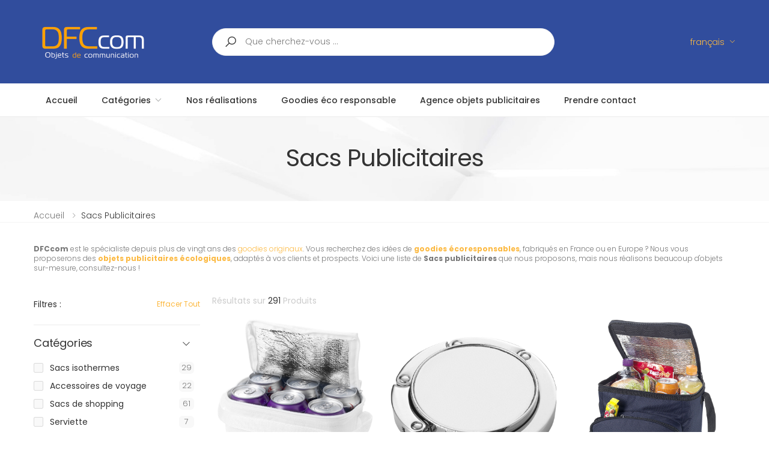

--- FILE ---
content_type: text/html; charset=UTF-8
request_url: https://www.dfccom.com/collections/sacs/294
body_size: 15611
content:

<!DOCTYPE html>
<!--[if IE 8]><html class="ie ie8"> <![endif]-->
<!--[if IE 9]><html class="ie ie9"> <![endif]-->
<!--[if gt IE 9]><!-->
<html lang="fr">
<!--<![endif]-->

<head>

    <meta charset="utf-8" />
<meta name="viewport" content="width=device-width, initial-scale=1" />
<meta name="author" content="Objets publicitaires | DFCcom">
<meta name="robots" content="index,follow,all" >
<meta name="p:domain_verify" content="e3aaa84d59d2860893cd9473d181e5d0" /><link rel="alternate" hreflang="en" href="https://www.dfccom.com/en/collections/bags/294">
<link rel="canonical" hreflang="fr" href="https://www.dfccom.com/collections/sacs/294">
<title>Sacs publicitaires (294) | DFCCom</title>
<meta name="description" content="Découvrez nos Sacs publicitaires (294). Meilleurs tarifs garantis. DFCCom, le leader des objets publicitaires et goodies promotionnels">
<link rel="next" href="https://www.dfccom.com/collections/sacs/294?page=2">
<meta name="twitter:card" content="summary" />
<meta name="twitter:site" content="@" />
<meta name="twitter:title" content="Sacs publicitaires (294) | DFCCom" />
<meta name="twitter:description" content="Découvrez nos Sacs publicitaires (294). Meilleurs tarifs garantis. DFCCom, le leader des objets publicitaires et goodies promotionnels" />
<meta name="twitter:image" content="https://www.dfccom.com/themes/default/images/default_cover.jpg" />

<meta property="fb:ask_filter_id" content="">
<meta property="og:site_name" content="Objets publicitaires | DFCcom" />
<meta property="og:url" content="https://www.dfccom.com/collections/sacs/294/" />
<meta property="og:title" content="Sacs publicitaires (294) | DFCCom" />
<meta property="og:description" content="Découvrez nos Sacs publicitaires (294). Meilleurs tarifs garantis. DFCCom, le leader des objets publicitaires et goodies promotionnels" />
<meta property="og:image" content="https://www.dfccom.com/themes/default/images/default_cover.jpg" />
<meta property="og:image:url" content="https://www.dfccom.com/themes/default/images/default_cover.jpg" />
<meta property="og:locale" content="fr_FR" />
<meta property="og:type" content="object" />

    
    <style type="text/css">
        @import url("https://fonts.googleapis.com/css?family=Poppins:200,200i,300,300i,400,400i,500,500i,600,600i,700,700i,800&display=swap");
    </style>

    
        <link rel="stylesheet" href="https://www.dfccom.com/themes/default/assets/css/all.category.1-45.min.css?v=45">

        

    
    <script language="javascript">
	var baseUrl = "";
	var JS_ERROR_MESSAGE_0 = "ERREUR 404" ;
	var JS_ERROR_MESSAGE_1 = "Vous avez peut-être mal saisi l'URL." ;
	var JS_ERROR_MESSAGE_2 = "Ou la page a été supprimée." ;
	var JS_ERROR_MESSAGE_3 = "En fait, il n'y a rien à voir ici ..." ;
	var JS_ERROR_MESSAGE_4 = "Cliquez sur le lien ci-dessous pour faire quelque chose, merci!" ;
</script>
 <!-- Favicon -->
<link rel="apple-touch-icon" sizes="180x180" href="https://www.dfccom.com/themes/default/assets/images/icons/apple-touch-icon.png">
<link rel="icon" type="image/png" sizes="32x32" href="https://www.dfccom.com/themes/default/assets/images/icons/favicon-32.png">
<link rel="icon" type="image/png" sizes="16x16" href="https://www.dfccom.com/themes/default/assets/images/icons/favicon-16.png">
<link rel="manifest" href="https://www.dfccom.com/themes/default/assets/images/icons/site.html">
<link rel="mask-icon" href="https://www.dfccom.com/themes/default/assets/images/icons/safari-pinned-tab.svg" color="#666666">
<link rel="shortcut icon" href="https://www.dfccom.com/themes/default/assets/images/icons/favicon.png">
    
</head>

<body>
    <div class="page-wrapper">
    
<header class="header header-intro-clearance header-3">
    <div class="header-middle">
        <div class="container">
            <div class="header-left">
                <div class="monaka-menu-toggler monaka-mobile-only" style="margin-left:0px;margin-right:0px">
                    <label for="DFCCOM-NAV">
                        <svg xmlns="http://www.w3.org/2000/svg" width="24" height="24" viewBox="0 0 24 24"><path d="M3 18h12v-2H3v2zM3 6v2h18V6H3zm0 7h18v-2H3v2z"></path><path fill="none" d="M0 0h24v24H0V0z"></path></svg>
                    </label>
                </div>

                <a href="/" class="logo">
                    <img loading="lazy" src="https://www.dfccom.com/themes/default/images/dfccom-fr.png" alt="DFCCOM" width="200" height="73.85">
                </a>
            </div><!-- End .header-left -->

            <div class="header-center">
                <div class="header-search header-search-extended header-search-visible d-none d-lg-block">
                    <a href="#" class="search-toggle" role="button"><i class="icon-search"></i></a>
                    <form action="/search" method="get">
                        <div class="header-search-wrapper search-wrapper-wide">
                            <label for="q" class="sr-only">Search</label>
                            <button class="btn btn-primary" type="submit"><i class="icon-search"></i></button>
                            <input type="search" class="form-control" name="q" placeholder="Que cherchez-vous ..." required>
                        </div><!-- End .header-search-wrapper -->
                    </form>
                </div><!-- End .header-search -->
            </div>
                        <div class="header-right">
                <div class="dropdown-lang">
                	<ul class="top-menu">
		                    <li>
		                        <ul>
		                            <li>
		                                <div class="header-dropdown">
		                                    <a href="#">français</a>
		                                    <div class="header-menu">
		                                        <ul>
                                                        		                                            <li><a href="/en/">anglais</a></li>
                                                    		                                        </ul>
		                                    </div><!-- End .header-menu -->
		                                </div>
		                            </li>
		                        </ul>
		                    </li>
		                </ul><!-- End .top-menu -->
                </div>
                <!--
                <div class="wishlist">
                    <a href="wishlist.html" title="Wishlist">
                        <div class="icon">
                            <i class="icon-heart-o"></i>
                            <span class="wishlist-count badge">3</span>
                        </div>
                        <p>Wishlist</p>
                    </a>
                </div>
                -->
                <!-- End .compare-dropdown -->

            </div><!-- End .header-right -->
        </div><!-- End .container -->
    </div><!-- End .header-middle -->

    <div class="header-bottom sticky-header">
        <div class="container">
            <div class="monaka-flex monaka-align-middle monaka-align-justify">
                <!-- MOBILE MENU TOGGLE -->
                <div class="monaka-menu-toggler monaka-mobile-only">
                    <label for="DFCCOM-NAV">
                        <svg xmlns="http://www.w3.org/2000/svg" width="24" height="24" viewBox="0 0 24 24"><path d="M3 18h12v-2H3v2zM3 6v2h18V6H3zm0 7h18v-2H3v2z"></path><path fill="none" d="M0 0h24v24H0V0z"></path></svg>
                    </label>
                </div>
                <!-- MOBILE MENU TOGGLE END -->

                <div class="monaka-flex monaka-align-middle lg:monaka-flex-auto">
                    <input type="checkbox" id="DFCCOM-NAV" class="monaka-menu-monitor monaka-hidden">
                    <label for="DFCCOM-NAV" class="monaka-menu-overlay"></label>
                    <!-- MONAKA MENU -->
                    <nav class="monaka-menu monaka-submenu-swing" role="navigation">
                        <ul class="monaka-menu-title" style="background: #314d9d">
                            <li>
                                <!-- MOBILE MENU TOGGLE -->
                                <div class="monaka-menu-toggler">
                                    <label for="DFCCOM-NAV">
                                        <svg xmlns="http://www.w3.org/2000/svg" width="24" height="24" viewBox="0 0 24 24"><path d="M3 18h12v-2H3v2zM3 6v2h18V6H3zm0 7h18v-2H3v2z"></path><path fill="none" d="M0 0h24v24H0V0z"></path></svg>
                                    </label>
                                </div>
                                <!-- MOBILE MENU TOGGLE END -->

                                <!-- MOBILE LOGO -->
                                <div class="monaka-logo">
                                    <div>
                                        <a href="/">
                                            <img loading="lazy" src="https://www.dfccom.com/themes/default/images/dfccom-fr.png" alt="DFCCOM" width="121.617" height="45">
                                        </a>
                                    </div>
                                </div>
                                <!-- MOBILE LOGO END -->
                            </li>
                        </ul>
                                                <ul class="monaka-menu-body">
                            <li class="monaka-menu-item ">
                                <a href="/">
                                    <span>Accueil</span>
                                </a>
                            </li>
                            <li class="monaka-menu-item monaka-item-mega-menu">
                                <a href="#">
                                    <span>Catégories</span>
                                    <span class="monaka-menu-arrow"></span>
                                </a>
                                <ul class="monaka-dropdown-mega-menu"><!-- DROPDOWN MEGA MENU -->
                                    <li class="monaka-menu-item">
                                        <div class="monaka-row">
                                                <div class="monaka-media monaka-media-links">
                                                    <ul>
                                                                                                                        <a href="/collections/accessoires/507">
                                                                    Accessoires                                                                </a>
                                                                                                                            <a href="/collections/accessoires-a-porter/493">
                                                                    Accessoires à porter                                                                </a>
                                                                                                                            <a href="/collections/arts-de-la-boisson/168">
                                                                    Arts de la boisson                                                                </a>
                                                                                                                            <a href="/collections/arts-de-la-table/1">
                                                                    Arts de la table                                                                </a>
                                                                                                                            <a href="/collections/bagages-et-trolley/12">
                                                                    Bagages et trolley                                                                </a>
                                                                                                                            <a href="/collections/bien-etre-sport/139">
                                                                    Bien Être & Sport                                                                </a>
                                                                                                                            <a href="/collections/bien-etre-soins/435">
                                                                    Bien-être & Soins                                                                </a>
                                                                                                                            <a href="/collections/bureau-ecriture/423">
                                                                    Bureau & Ecriture                                                                </a>
                                                                                                                            <a href="/collections/carnets-et-papeterie-personnalisee/527">
                                                                    Carnets et papeterie personnalisée                                                                </a>
                                                                                                                            <a href="/collections/casquettes-chapeaux-et-parapluies-/28">
                                                                    Casquettes, chapeaux et parapluies                                                                 </a>
                                                                                                                            <a href="/collections/drinkware/290">
                                                                    Drinkware                                                                </a>
                                                                                                                            <a href="/collections/electronique-high-tech/40">
                                                                    Electronique & high-tech                                                                </a>
                                                                                                                            <a href="/collections/fournitures-de-bureau/56">
                                                                    Fournitures de bureau                                                                </a>
                                                                                                                            <a href="/collections/jeux-et-jouets/316">
                                                                    Jeux et jouets                                                                </a>
                                                                                                                            <a href="/collections/les-enfants-les-jeux/440">
                                                                    Les enfants & Les jeux                                                                </a>
                                                                                                                            <a href="/collections/maison-art-de-vivre/160">
                                                                    Maison & Art de vivre                                                                </a>
                                                                                                                            <a href="/collections/maison-et-cuisine/292">
                                                                    Maison et cuisine                                                                </a>
                                                                                                                            <a href="/collections/mobilite/176">
                                                                    Mobilité                                                                </a>
                                                                                                                            <a href="/collections/noel-hiver/480">
                                                                    Noël & Hiver                                                                </a>
                                                                                                                            <a href="/collections/outils-torches/122">
                                                                    Outils & Torches                                                                </a>
                                                                                                                            <a href="/collections/outils-et-accessoires-pour-la-voiture/321">
                                                                    Outils et accessoires pour la voiture                                                                </a>
                                                                                                                            <a href="/collections/parapluies/303">
                                                                    Parapluies                                                                </a>
                                                                                                                            <a href="/collections/parapluies-impermeables/438">
                                                                    Parapluies & imperméables                                                                </a>
                                                                                                                            <a href="/collections/plein-air/196">
                                                                    Plein Air                                                                </a>
                                                                                                                            <a href="/collections/primes-outils/427">
                                                                    Primes & Outils                                                                </a>
                                                                                                                            <a href="/collections/sacs/294">
                                                                    Sacs                                                                </a>
                                                                                                                            <a href="/collections/sacs-voyages/425">
                                                                    Sacs & Voyages                                                                </a>
                                                                                                                            <a href="/collections/sante-et-hygiene-personnelle/319">
                                                                    Santé et hygiène personnelle                                                                </a>
                                                                                                                            <a href="/collections/sport-et-loisirs/299">
                                                                    Sport et loisirs                                                                </a>
                                                                                                                            <a href="/collections/sports-loisirs/443">
                                                                    Sports & Loisirs                                                                </a>
                                                                                                                            <a href="/collections/stylos-et-ecriture/327">
                                                                    Stylos et écriture                                                                </a>
                                                                                                                            <a href="/collections/technologie/341">
                                                                    Technologie                                                                </a>
                                                                                                                            <a href="/collections/technologie-accessoires/466">
                                                                    Technologie & Accessoires                                                                </a>
                                                                                                                            <a href="/collections/textile-solo-group/498">
                                                                    Textile SOLO Group                                                                </a>
                                                                                                                            <a href="/collections/vetements/348">
                                                                    Vêtements                                                                </a>
                                                                                                                            <a href="/collections/voiture-securite/136">
                                                                    Voiture & Sécurité                                                                </a>
                                                                                                                </ul>
                                                </div>

                                        </div>
                                    </li>
                                </ul>
                            </li>
                            <li class="monaka-menu-item ">
                                <a href="/pages/goodies-pub">
                                    <span>Nos réalisations</span>
                                </a>
                            </li>
                            <li class="monaka-menu-item ">
                                <a href="/pages/goodies-eco-responsable">
                                    <span>Goodies éco responsable</span>
                                </a>
                            </li>
                            <li class="monaka-menu-item ">
                                <a href="/pages/agence-objets-publicitaires">
                                    <span>Agence objets publicitaires</span>
                                </a>
                            </li>
                            <li class="monaka-menu-item ">
                                <a href="/prendre-contact">
                                    <span>Prendre contact</span>
                                </a>
                            </li>
                        </ul>
                    </nav>
                    <!-- MONAKA MENU END -->
                </div>
            </div>
        </div><!-- End .container -->
    </div><!-- End .header-bottom -->
</header><!-- End .header -->

<style type="text/css">
    .category-dropdown-nav{
        display:flex;
        justify-content: space-between;
        padding: .7rem 1.9rem;
        font-weight: 300;
        font-size: 1.2rem;
        line-height: 1.5;
        color: #fba70f;
        cursor: pointer;
    }
</style>
<main class="main">
    <div class="page-header text-center" style="background-image: url('https://www.dfccom.com/themes/default/assets/images/page-header-bg.jpg')">
        <div class="container">
            <h1 class="page-title">
                Sacs Publicitaires             </h1>
        </div><!-- End .container -->
    </div><!-- End .page-header -->
    <nav aria-label="breadcrumb" class="breadcrumb-nav mb-0">
        <div class="container pb-0">
            <ol class="breadcrumb">
                <li class="breadcrumb-item"><a href="/">Accueil</a></li>
                                    <li class="breadcrumb-item active" aria-current="page">Sacs publicitaires</li>
                                </ol>
        </div><!-- End .container -->
    </nav><!-- End .breadcrumb-nav -->

            <section class="upline mb-2 mt-2">
            <section class="container">
                <p><br><strong>DFCcom</strong> est le spécialiste depuis plus de vingt ans des <a href="/goodies-originaux" title="goodies originaux">goodies originaux</a>. Vous recherchez des idées de <a href="/pages/goodies-eco-responsable" title="goodies écoresponsables"><strong>goodies écoresponsables</strong></a>, fabriqués en France ou en Europe ? Nous vous proposerons des <a href="/" title="www.dfccom.com"><strong>objets publicitaires écologiques</strong></a>, adaptés à vos clients et prospects. Voici une liste de <strong>Sacs publicitaires</strong> que nous proposons, mais nous réalisons beaucoup d'objets sur-mesure, consultez-nous !<br><br></p>
            </section>
        </section>
    
    <section class="page-content">
        <section class="container">
            <section class="row">
                <section class="col-lg-9">
                    <div class="toolbox">
                        <div class="toolbox-left">
                            <div class="toolbox-info">
    Résultats sur <span class="nb-products"> 291</span> Produits</div><!-- End .toolbox-info -->
                        </div><!-- End .toolbox-left -->
                    </div><!-- End .toolbox -->
                    <input type="hidden" id="id_product_category" name="id_product_category" value="294">
                    <input type="hidden" id="min_price" value="0" />
                    <input type="hidden" id="max_price" value="1000" />
                    <div id="load-results">
                        <div class="overlay">
                            <div class="overlay__inner">
                                <div class="overlay__content"><span class="spinner"></span></div>
                            </div>
                        </div>
                        <div class="products mb-3">
                            <div class="row justify-content-center">

                                
                                        <div class="col-6 col-md-4 col-lg-4">
                                            <div class="product product-7 text-center">
                                                <figure class="product-media">
                                                    <a href="/products/1478/sac-isotherme-6-canettes-spectrum-4l.html">
                                                                                                                    <img loading="lazy" src="https://www.dfccom.com/upload/provider/pfconcept/10018201.jpg" alt="Sacs - Sac isotherme 6 canettes Spectrum 4L" class="product-image">
                                                                                                            </a>


                                                    <div class="product-action">
                                                        <a href="/products/1478/sac-isotherme-6-canettes-spectrum-4l.html" class="btn-product btn-cart"><span>Détails</span></a>
                                                    </div><!-- End .product-action -->
                                                </figure><!-- End .product-media -->

                                                <div class="product-body">
                                                    <div class="product-title"><a href="/products/1478/sac-isotherme-6-canettes-spectrum-4l.html">Sac isotherme 6 canettes Spectrum 4L</a></div><!-- End .product-title -->
                                                    <div class="product-price">
                                                        1.09 € HT                                                    </div><!-- End .product-price -->

                                                </div><!-- End .product-body -->
                                            </div><!-- End .product -->
                                        </div><!-- End .col-sm-6 col-lg-4 -->

                                    
                                        <div class="col-6 col-md-4 col-lg-4">
                                            <div class="product product-7 text-center">
                                                <figure class="product-media">
                                                    <a href="/products/1752/accroche-sac-atlantis.html">
                                                                                                                    <img loading="lazy" src="https://www.dfccom.com/upload/provider/pfconcept/10213700.jpg" alt="Sacs - Accroche-sac Atlantis" class="product-image">
                                                                                                            </a>


                                                    <div class="product-action">
                                                        <a href="/products/1752/accroche-sac-atlantis.html" class="btn-product btn-cart"><span>Détails</span></a>
                                                    </div><!-- End .product-action -->
                                                </figure><!-- End .product-media -->

                                                <div class="product-body">
                                                    <div class="product-title"><a href="/products/1752/accroche-sac-atlantis.html">Accroche-sac Atlantis</a></div><!-- End .product-title -->
                                                    <div class="product-price">
                                                        1.49 € HT                                                    </div><!-- End .product-price -->

                                                </div><!-- End .product-body -->
                                            </div><!-- End .product -->
                                        </div><!-- End .col-sm-6 col-lg-4 -->

                                    
                                        <div class="col-6 col-md-4 col-lg-4">
                                            <div class="product product-7 text-center">
                                                <figure class="product-media">
                                                    <a href="/products/2691/sac-isotherme-pliable-stockholm-10l.html">
                                                                                                                    <img loading="lazy" src="https://www.dfccom.com/upload/provider/pfconcept/11909500.jpg" alt="Sacs - Sac isotherme pliable Stockholm 10L" class="product-image">
                                                                                                            </a>


                                                    <div class="product-action">
                                                        <a href="/products/2691/sac-isotherme-pliable-stockholm-10l.html" class="btn-product btn-cart"><span>Détails</span></a>
                                                    </div><!-- End .product-action -->
                                                </figure><!-- End .product-media -->

                                                <div class="product-body">
                                                    <div class="product-title"><a href="/products/2691/sac-isotherme-pliable-stockholm-10l.html">Sac isotherme pliable Stockholm 10L</a></div><!-- End .product-title -->
                                                    <div class="product-price">
                                                        8.75 € HT                                                    </div><!-- End .product-price -->

                                                </div><!-- End .product-body -->
                                            </div><!-- End .product -->
                                        </div><!-- End .col-sm-6 col-lg-4 -->

                                    
                                        <div class="col-6 col-md-4 col-lg-4">
                                            <div class="product product-7 text-center">
                                                <figure class="product-media">
                                                    <a href="/products/2696/sac-de-plage-panama-20l.html">
                                                                                                                    <img loading="lazy" src="https://www.dfccom.com/upload/provider/pfconcept/11917901.jpg" alt="Sacs - Sac de plage Panama 20L" class="product-image">
                                                                                                            </a>


                                                    <div class="product-action">
                                                        <a href="/products/2696/sac-de-plage-panama-20l.html" class="btn-product btn-cart"><span>Détails</span></a>
                                                    </div><!-- End .product-action -->
                                                </figure><!-- End .product-media -->

                                                <div class="product-body">
                                                    <div class="product-title"><a href="/products/2696/sac-de-plage-panama-20l.html">Sac de plage Panama 20L</a></div><!-- End .product-title -->
                                                    <div class="product-price">
                                                        4.26 € HT                                                    </div><!-- End .product-price -->

                                                </div><!-- End .product-body -->
                                            </div><!-- End .product -->
                                        </div><!-- End .col-sm-6 col-lg-4 -->

                                    
                                        <div class="col-6 col-md-4 col-lg-4">
                                            <div class="product product-7 text-center">
                                                <figure class="product-media">
                                                    <a href="/products/2708/sac-a-dos-premium-oriole-5l.html">
                                                                                                                    <img loading="lazy" src="https://www.dfccom.com/upload/provider/pfconcept/11938500.jpg" alt="Sacs - Sac à dos premium Oriole 5L" class="product-image">
                                                                                                            </a>


                                                    <div class="product-action">
                                                        <a href="/products/2708/sac-a-dos-premium-oriole-5l.html" class="btn-product btn-cart"><span>Détails</span></a>
                                                    </div><!-- End .product-action -->
                                                </figure><!-- End .product-media -->

                                                <div class="product-body">
                                                    <div class="product-title"><a href="/products/2708/sac-a-dos-premium-oriole-5l.html">Sac à dos premium Oriole 5L</a></div><!-- End .product-title -->
                                                    <div class="product-price">
                                                        0.51 € HT                                                    </div><!-- End .product-price -->

                                                </div><!-- End .product-body -->
                                            </div><!-- End .product -->
                                        </div><!-- End .col-sm-6 col-lg-4 -->

                                    
                                        <div class="col-6 col-md-4 col-lg-4">
                                            <div class="product product-7 text-center">
                                                <figure class="product-media">
                                                    <a href="/products/2709/sac-a-dos-trend-17l.html">
                                                                                                                    <img loading="lazy" src="https://www.dfccom.com/upload/provider/pfconcept/11938600.jpg" alt="Sacs - Sac à dos Trend 17L" class="product-image">
                                                                                                            </a>


                                                    <div class="product-action">
                                                        <a href="/products/2709/sac-a-dos-trend-17l.html" class="btn-product btn-cart"><span>Détails</span></a>
                                                    </div><!-- End .product-action -->
                                                </figure><!-- End .product-media -->

                                                <div class="product-body">
                                                    <div class="product-title"><a href="/products/2709/sac-a-dos-trend-17l.html">Sac à dos Trend 17L</a></div><!-- End .product-title -->
                                                    <div class="product-price">
                                                        7.66 € HT                                                    </div><!-- End .product-price -->

                                                </div><!-- End .product-body -->
                                            </div><!-- End .product -->
                                        </div><!-- End .col-sm-6 col-lg-4 -->

                                    
                                        <div class="col-6 col-md-4 col-lg-4">
                                            <div class="product product-7 text-center">
                                                <figure class="product-media">
                                                    <a href="/products/2713/sac-shopping-coton-carolina-100-gr-m-7l.html">
                                                                                                                    <img loading="lazy" src="https://www.dfccom.com/upload/provider/pfconcept/11941100.jpg" alt="Sacs - Sac shopping coton Carolina 100 gr/m² 7L" class="product-image">
                                                                                                            </a>


                                                    <div class="product-action">
                                                        <a href="/products/2713/sac-shopping-coton-carolina-100-gr-m-7l.html" class="btn-product btn-cart"><span>Détails</span></a>
                                                    </div><!-- End .product-action -->
                                                </figure><!-- End .product-media -->

                                                <div class="product-body">
                                                    <div class="product-title"><a href="/products/2713/sac-shopping-coton-carolina-100-gr-m-7l.html">Sac shopping coton Carolina 100 gr/m² 7L</a></div><!-- End .product-title -->
                                                    <div class="product-price">
                                                        0.72 € HT                                                    </div><!-- End .product-price -->

                                                </div><!-- End .product-body -->
                                            </div><!-- End .product -->
                                        </div><!-- End .col-sm-6 col-lg-4 -->

                                    
                                        <div class="col-6 col-md-4 col-lg-4">
                                            <div class="product product-7 text-center">
                                                <figure class="product-media">
                                                    <a href="/products/2714/sac-convention-non-tisse-large-zeus-6l.html">
                                                                                                                    <img loading="lazy" src="https://www.dfccom.com/upload/provider/pfconcept/11941200.jpg" alt="Sacs - Sac convention non tissé Large Zeus 6L" class="product-image">
                                                                                                            </a>


                                                    <div class="product-action">
                                                        <a href="/products/2714/sac-convention-non-tisse-large-zeus-6l.html" class="btn-product btn-cart"><span>Détails</span></a>
                                                    </div><!-- End .product-action -->
                                                </figure><!-- End .product-media -->

                                                <div class="product-body">
                                                    <div class="product-title"><a href="/products/2714/sac-convention-non-tisse-large-zeus-6l.html">Sac convention non tissé Large Zeus 6L</a></div><!-- End .product-title -->
                                                    <div class="product-price">
                                                        0.38 € HT                                                    </div><!-- End .product-price -->

                                                </div><!-- End .product-body -->
                                            </div><!-- End .product -->
                                        </div><!-- End .col-sm-6 col-lg-4 -->

                                    
                                        <div class="col-6 col-md-4 col-lg-4">
                                            <div class="product product-7 text-center">
                                                <figure class="product-media">
                                                    <a href="/products/2715/sac-shopping-non-tisse-liberty-29l.html">
                                                                                                                    <img loading="lazy" src="https://www.dfccom.com/upload/provider/pfconcept/11941300.jpg" alt="Sacs - Sac shopping non tissé Liberty 29L" class="product-image">
                                                                                                            </a>


                                                    <div class="product-action">
                                                        <a href="/products/2715/sac-shopping-non-tisse-liberty-29l.html" class="btn-product btn-cart"><span>Détails</span></a>
                                                    </div><!-- End .product-action -->
                                                </figure><!-- End .product-media -->

                                                <div class="product-body">
                                                    <div class="product-title"><a href="/products/2715/sac-shopping-non-tisse-liberty-29l.html">Sac shopping non tissé Liberty 29L</a></div><!-- End .product-title -->
                                                    <div class="product-price">
                                                        1.39 € HT                                                    </div><!-- End .product-price -->

                                                </div><!-- End .product-body -->
                                            </div><!-- End .product -->
                                        </div><!-- End .col-sm-6 col-lg-4 -->

                                    
                                        <div class="col-6 col-md-4 col-lg-4">
                                            <div class="product product-7 text-center">
                                                <figure class="product-media">
                                                    <a href="/products/2716/sac-de-voyage-vancouver-35l.html">
                                                                                                                    <img loading="lazy" src="https://www.dfccom.com/upload/provider/pfconcept/11942700.jpg" alt="Sacs - Sac de voyage Vancouver 35L" class="product-image">
                                                                                                            </a>


                                                    <div class="product-action">
                                                        <a href="/products/2716/sac-de-voyage-vancouver-35l.html" class="btn-product btn-cart"><span>Détails</span></a>
                                                    </div><!-- End .product-action -->
                                                </figure><!-- End .product-media -->

                                                <div class="product-body">
                                                    <div class="product-title"><a href="/products/2716/sac-de-voyage-vancouver-35l.html">Sac de voyage Vancouver 35L</a></div><!-- End .product-title -->
                                                    <div class="product-price">
                                                        11.01 € HT                                                    </div><!-- End .product-price -->

                                                </div><!-- End .product-body -->
                                            </div><!-- End .product -->
                                        </div><!-- End .col-sm-6 col-lg-4 -->

                                    
                                        <div class="col-6 col-md-4 col-lg-4">
                                            <div class="product product-7 text-center">
                                                <figure class="product-media">
                                                    <a href="/products/2717/sac-a-dos-vancouver-23l.html">
                                                                                                                    <img loading="lazy" src="https://www.dfccom.com/upload/provider/pfconcept/11942800.jpg" alt="Sacs - Sac à dos Vancouver 23L" class="product-image">
                                                                                                            </a>


                                                    <div class="product-action">
                                                        <a href="/products/2717/sac-a-dos-vancouver-23l.html" class="btn-product btn-cart"><span>Détails</span></a>
                                                    </div><!-- End .product-action -->
                                                </figure><!-- End .product-media -->

                                                <div class="product-body">
                                                    <div class="product-title"><a href="/products/2717/sac-a-dos-vancouver-23l.html">Sac à dos Vancouver 23L</a></div><!-- End .product-title -->
                                                    <div class="product-price">
                                                        8.86 € HT                                                    </div><!-- End .product-price -->

                                                </div><!-- End .product-body -->
                                            </div><!-- End .product -->
                                        </div><!-- End .col-sm-6 col-lg-4 -->

                                    
                                        <div class="col-6 col-md-4 col-lg-4">
                                            <div class="product product-7 text-center">
                                                <figure class="product-media">
                                                    <a href="/products/2720/serviette-orlando-3l.html">
                                                                                                                    <img loading="lazy" src="https://www.dfccom.com/upload/provider/pfconcept/11943400.jpg" alt="Sacs - Serviette Orlando 3L" class="product-image">
                                                                                                            </a>


                                                    <div class="product-action">
                                                        <a href="/products/2720/serviette-orlando-3l.html" class="btn-product btn-cart"><span>Détails</span></a>
                                                    </div><!-- End .product-action -->
                                                </figure><!-- End .product-media -->

                                                <div class="product-body">
                                                    <div class="product-title"><a href="/products/2720/serviette-orlando-3l.html">Serviette Orlando 3L</a></div><!-- End .product-title -->
                                                    <div class="product-price">
                                                        1.58 € HT                                                    </div><!-- End .product-price -->

                                                </div><!-- End .product-body -->
                                            </div><!-- End .product -->
                                        </div><!-- End .col-sm-6 col-lg-4 -->

                                    
                                        <div class="col-6 col-md-4 col-lg-4">
                                            <div class="product product-7 text-center">
                                                <figure class="product-media">
                                                    <a href="/products/2724/sac-a-dos-running-22l.html">
                                                                                                                    <img loading="lazy" src="https://www.dfccom.com/upload/provider/pfconcept/11951000.jpg" alt="Sacs - Sac à dos Running 22L" class="product-image">
                                                                                                            </a>


                                                    <div class="product-action">
                                                        <a href="/products/2724/sac-a-dos-running-22l.html" class="btn-product btn-cart"><span>Détails</span></a>
                                                    </div><!-- End .product-action -->
                                                </figure><!-- End .product-media -->

                                                <div class="product-body">
                                                    <div class="product-title"><a href="/products/2724/sac-a-dos-running-22l.html">Sac à dos Running 22L</a></div><!-- End .product-title -->
                                                    <div class="product-price">
                                                        8.38 € HT                                                    </div><!-- End .product-price -->

                                                </div><!-- End .product-body -->
                                            </div><!-- End .product -->
                                        </div><!-- End .col-sm-6 col-lg-4 -->

                                    
                                        <div class="col-6 col-md-4 col-lg-4">
                                            <div class="product product-7 text-center">
                                                <figure class="product-media">
                                                    <a href="/products/2727/sac-shopping-jute-mumbay-18l.html">
                                                                                                                    <img loading="lazy" src="https://www.dfccom.com/upload/provider/pfconcept/11952600.jpg" alt="Sacs - Sac shopping jute Mumbay 18L" class="product-image">
                                                                                                            </a>


                                                    <div class="product-action">
                                                        <a href="/products/2727/sac-shopping-jute-mumbay-18l.html" class="btn-product btn-cart"><span>Détails</span></a>
                                                    </div><!-- End .product-action -->
                                                </figure><!-- End .product-media -->

                                                <div class="product-body">
                                                    <div class="product-title"><a href="/products/2727/sac-shopping-jute-mumbay-18l.html">Sac shopping jute Mumbay 18L</a></div><!-- End .product-title -->
                                                    <div class="product-price">
                                                        4.46 € HT                                                    </div><!-- End .product-price -->

                                                </div><!-- End .product-body -->
                                            </div><!-- End .product -->
                                        </div><!-- End .col-sm-6 col-lg-4 -->

                                    
                                        <div class="col-6 col-md-4 col-lg-4">
                                            <div class="product product-7 text-center">
                                                <figure class="product-media">
                                                    <a href="/products/2734/sac-isotherme-oslo-13l.html">
                                                                                                                    <img loading="lazy" src="https://www.dfccom.com/upload/provider/pfconcept/11960000.jpg" alt="Sacs - Sac isotherme Oslo 13L" class="product-image">
                                                                                                            </a>


                                                    <div class="product-action">
                                                        <a href="/products/2734/sac-isotherme-oslo-13l.html" class="btn-product btn-cart"><span>Détails</span></a>
                                                    </div><!-- End .product-action -->
                                                </figure><!-- End .product-media -->

                                                <div class="product-body">
                                                    <div class="product-title"><a href="/products/2734/sac-isotherme-oslo-13l.html">Sac isotherme Oslo 13L</a></div><!-- End .product-title -->
                                                    <div class="product-price">
                                                        5.47 € HT                                                    </div><!-- End .product-price -->

                                                </div><!-- End .product-body -->
                                            </div><!-- End .product -->
                                        </div><!-- End .col-sm-6 col-lg-4 -->

                                    
                                        <div class="col-6 col-md-4 col-lg-4">
                                            <div class="product product-7 text-center">
                                                <figure class="product-media">
                                                    <a href="/products/2738/etiquette-a-bagages-discovery.html">
                                                                                                                    <img loading="lazy" src="https://www.dfccom.com/upload/provider/pfconcept/11961700.jpg" alt="Sacs - Etiquette à bagages Discovery" class="product-image">
                                                                                                            </a>


                                                    <div class="product-action">
                                                        <a href="/products/2738/etiquette-a-bagages-discovery.html" class="btn-product btn-cart"><span>Détails</span></a>
                                                    </div><!-- End .product-action -->
                                                </figure><!-- End .product-media -->

                                                <div class="product-body">
                                                    <div class="product-title"><a href="/products/2738/etiquette-a-bagages-discovery.html">Etiquette à bagages Discovery</a></div><!-- End .product-title -->
                                                    <div class="product-price">
                                                        1.01 € HT                                                    </div><!-- End .product-price -->

                                                </div><!-- End .product-body -->
                                            </div><!-- End .product -->
                                        </div><!-- End .col-sm-6 col-lg-4 -->

                                    
                                        <div class="col-6 col-md-4 col-lg-4">
                                            <div class="product product-7 text-center">
                                                <figure class="product-media">
                                                    <a href="/products/2740/sac-a-dos-premium-non-tisse-eco-5l.html">
                                                                                                                    <img loading="lazy" src="https://www.dfccom.com/upload/provider/pfconcept/11961900.jpg" alt="Sacs - Sac à dos premium non tissé Eco 5L" class="product-image">
                                                                                                            </a>


                                                    <div class="product-action">
                                                        <a href="/products/2740/sac-a-dos-premium-non-tisse-eco-5l.html" class="btn-product btn-cart"><span>Détails</span></a>
                                                    </div><!-- End .product-action -->
                                                </figure><!-- End .product-media -->

                                                <div class="product-body">
                                                    <div class="product-title"><a href="/products/2740/sac-a-dos-premium-non-tisse-eco-5l.html">Sac à dos premium non tissé Eco 5L</a></div><!-- End .product-title -->
                                                    <div class="product-price">
                                                        0.51 € HT                                                    </div><!-- End .product-price -->

                                                </div><!-- End .product-body -->
                                            </div><!-- End .product -->
                                        </div><!-- End .col-sm-6 col-lg-4 -->

                                    
                                        <div class="col-6 col-md-4 col-lg-4">
                                            <div class="product product-7 text-center">
                                                <figure class="product-media">
                                                    <a href="/products/2748/serviette-ordinateur-15-4-vancouver-6l.html">
                                                                                                                    <img loading="lazy" src="https://www.dfccom.com/upload/provider/pfconcept/11964400.jpg" alt="Sacs - Serviette ordinateur 15,4" Vancouver 6L" class="product-image">
                                                                                                            </a>


                                                    <div class="product-action">
                                                        <a href="/products/2748/serviette-ordinateur-15-4-vancouver-6l.html" class="btn-product btn-cart"><span>Détails</span></a>
                                                    </div><!-- End .product-action -->
                                                </figure><!-- End .product-media -->

                                                <div class="product-body">
                                                    <div class="product-title"><a href="/products/2748/serviette-ordinateur-15-4-vancouver-6l.html">Serviette ordinateur 15,4" Vancouver 6L</a></div><!-- End .product-title -->
                                                    <div class="product-price">
                                                        10.86 € HT                                                    </div><!-- End .product-price -->

                                                </div><!-- End .product-body -->
                                            </div><!-- End .product -->
                                        </div><!-- End .col-sm-6 col-lg-4 -->

                                    
                                        <div class="col-6 col-md-4 col-lg-4">
                                            <div class="product product-7 text-center">
                                                <figure class="product-media">
                                                    <a href="/products/2750/sac-de-voyages-extra-large-vancouver-75l.html">
                                                                                                                    <img loading="lazy" src="https://www.dfccom.com/upload/provider/pfconcept/11964700.jpg" alt="Sacs - Sac de voyages extra large Vancouver 75L" class="product-image">
                                                                                                            </a>


                                                    <div class="product-action">
                                                        <a href="/products/2750/sac-de-voyages-extra-large-vancouver-75l.html" class="btn-product btn-cart"><span>Détails</span></a>
                                                    </div><!-- End .product-action -->
                                                </figure><!-- End .product-media -->

                                                <div class="product-body">
                                                    <div class="product-title"><a href="/products/2750/sac-de-voyages-extra-large-vancouver-75l.html">Sac de voyages extra large Vancouver 75L</a></div><!-- End .product-title -->
                                                    <div class="product-price">
                                                        20.62 € HT                                                    </div><!-- End .product-price -->

                                                </div><!-- End .product-body -->
                                            </div><!-- End .product -->
                                        </div><!-- End .col-sm-6 col-lg-4 -->

                                    
                                        <div class="col-6 col-md-4 col-lg-4">
                                            <div class="product product-7 text-center">
                                                <figure class="product-media">
                                                    <a href="/products/2752/cadenas-agree-tsa-pour-bagages-kingsford.html">
                                                                                                                    <img loading="lazy" src="https://www.dfccom.com/upload/provider/pfconcept/11968600.jpg" alt="Sacs - Cadenas agréé TSA pour bagages Kingsford" class="product-image">
                                                                                                            </a>


                                                    <div class="product-action">
                                                        <a href="/products/2752/cadenas-agree-tsa-pour-bagages-kingsford.html" class="btn-product btn-cart"><span>Détails</span></a>
                                                    </div><!-- End .product-action -->
                                                </figure><!-- End .product-media -->

                                                <div class="product-body">
                                                    <div class="product-title"><a href="/products/2752/cadenas-agree-tsa-pour-bagages-kingsford.html">Cadenas agréé TSA pour bagages Kingsford</a></div><!-- End .product-title -->
                                                    <div class="product-price">
                                                        6.56 € HT                                                    </div><!-- End .product-price -->

                                                </div><!-- End .product-body -->
                                            </div><!-- End .product -->
                                        </div><!-- End .col-sm-6 col-lg-4 -->

                                    
                                        <div class="col-6 col-md-4 col-lg-4">
                                            <div class="product product-7 text-center">
                                                <figure class="product-media">
                                                    <a href="/products/2760/sacoche-florida-7l.html">
                                                                                                                    <img loading="lazy" src="https://www.dfccom.com/upload/provider/pfconcept/19549540.jpg" alt="Sacs - Sacoche Florida 7L" class="product-image">
                                                                                                            </a>


                                                    <div class="product-action">
                                                        <a href="/products/2760/sacoche-florida-7l.html" class="btn-product btn-cart"><span>Détails</span></a>
                                                    </div><!-- End .product-action -->
                                                </figure><!-- End .product-media -->

                                                <div class="product-body">
                                                    <div class="product-title"><a href="/products/2760/sacoche-florida-7l.html">Sacoche Florida 7L</a></div><!-- End .product-title -->
                                                    <div class="product-price">
                                                        4.03 € HT                                                    </div><!-- End .product-price -->

                                                </div><!-- End .product-body -->
                                            </div><!-- End .product -->
                                        </div><!-- End .col-sm-6 col-lg-4 -->

                                    
                                        <div class="col-6 col-md-4 col-lg-4">
                                            <div class="product product-7 text-center">
                                                <figure class="product-media">
                                                    <a href="/products/2773/sac-de-sport-san-jose-30l.html">
                                                                                                                    <img loading="lazy" src="https://www.dfccom.com/upload/provider/pfconcept/11974000.jpg" alt="Sacs - Sac de sport San José 30L" class="product-image">
                                                                                                            </a>


                                                    <div class="product-action">
                                                        <a href="/products/2773/sac-de-sport-san-jose-30l.html" class="btn-product btn-cart"><span>Détails</span></a>
                                                    </div><!-- End .product-action -->
                                                </figure><!-- End .product-media -->

                                                <div class="product-body">
                                                    <div class="product-title"><a href="/products/2773/sac-de-sport-san-jose-30l.html">Sac de sport San José 30L</a></div><!-- End .product-title -->
                                                    <div class="product-price">
                                                        9.38 € HT                                                    </div><!-- End .product-price -->

                                                </div><!-- End .product-body -->
                                            </div><!-- End .product -->
                                        </div><!-- End .col-sm-6 col-lg-4 -->

                                    
                                        <div class="col-6 col-md-4 col-lg-4">
                                            <div class="product product-7 text-center">
                                                <figure class="product-media">
                                                    <a href="/products/2793/sac-a-dos-pour-ordinateur-17-reso-25l.html">
                                                                                                                    <img loading="lazy" src="https://www.dfccom.com/upload/provider/pfconcept/11985500.jpg" alt="Sacs - Sac à dos pour ordinateur 17" Reso 25L" class="product-image">
                                                                                                            </a>


                                                    <div class="product-action">
                                                        <a href="/products/2793/sac-a-dos-pour-ordinateur-17-reso-25l.html" class="btn-product btn-cart"><span>Détails</span></a>
                                                    </div><!-- End .product-action -->
                                                </figure><!-- End .product-media -->

                                                <div class="product-body">
                                                    <div class="product-title"><a href="/products/2793/sac-a-dos-pour-ordinateur-17-reso-25l.html">Sac à dos pour ordinateur 17" Reso 25L</a></div><!-- End .product-title -->
                                                    <div class="product-price">
                                                        50.24 € HT                                                    </div><!-- End .product-price -->

                                                </div><!-- End .product-body -->
                                            </div><!-- End .product -->
                                        </div><!-- End .col-sm-6 col-lg-4 -->

                                    
                                        <div class="col-6 col-md-4 col-lg-4">
                                            <div class="product product-7 text-center">
                                                <figure class="product-media">
                                                    <a href="/products/2822/ceinture-banane-santander.html">
                                                                                                                    <img loading="lazy" src="https://www.dfccom.com/upload/provider/pfconcept/11996700.jpg" alt="Sacs - Ceinture banane Santander" class="product-image">
                                                                                                            </a>


                                                    <div class="product-action">
                                                        <a href="/products/2822/ceinture-banane-santander.html" class="btn-product btn-cart"><span>Détails</span></a>
                                                    </div><!-- End .product-action -->
                                                </figure><!-- End .product-media -->

                                                <div class="product-body">
                                                    <div class="product-title"><a href="/products/2822/ceinture-banane-santander.html">Ceinture banane Santander</a></div><!-- End .product-title -->
                                                    <div class="product-price">
                                                        3.81 € HT                                                    </div><!-- End .product-price -->

                                                </div><!-- End .product-body -->
                                            </div><!-- End .product -->
                                        </div><!-- End .col-sm-6 col-lg-4 -->

                                    
                                        <div class="col-6 col-md-4 col-lg-4">
                                            <div class="product product-7 text-center">
                                                <figure class="product-media">
                                                    <a href="/products/2823/trousse-de-toilette-transit.html">
                                                                                                                    <img loading="lazy" src="https://www.dfccom.com/upload/provider/pfconcept/11996800.jpg" alt="Sacs - Trousse de toilette Transit" class="product-image">
                                                                                                            </a>


                                                    <div class="product-action">
                                                        <a href="/products/2823/trousse-de-toilette-transit.html" class="btn-product btn-cart"><span>Détails</span></a>
                                                    </div><!-- End .product-action -->
                                                </figure><!-- End .product-media -->

                                                <div class="product-body">
                                                    <div class="product-title"><a href="/products/2823/trousse-de-toilette-transit.html">Trousse de toilette Transit</a></div><!-- End .product-title -->
                                                    <div class="product-price">
                                                        2.94 € HT                                                    </div><!-- End .product-price -->

                                                </div><!-- End .product-body -->
                                            </div><!-- End .product -->
                                        </div><!-- End .col-sm-6 col-lg-4 -->

                                    
                                        <div class="col-6 col-md-4 col-lg-4">
                                            <div class="product product-7 text-center">
                                                <figure class="product-media">
                                                    <a href="/products/2851/sac-isotherme-non-tisse-lighthouse-21l.html">
                                                                                                                    <img loading="lazy" src="https://www.dfccom.com/upload/provider/pfconcept/12008500.jpg" alt="Sacs - Sac isotherme non-tissé Lighthouse 21L" class="product-image">
                                                                                                            </a>


                                                    <div class="product-action">
                                                        <a href="/products/2851/sac-isotherme-non-tisse-lighthouse-21l.html" class="btn-product btn-cart"><span>Détails</span></a>
                                                    </div><!-- End .product-action -->
                                                </figure><!-- End .product-media -->

                                                <div class="product-body">
                                                    <div class="product-title"><a href="/products/2851/sac-isotherme-non-tisse-lighthouse-21l.html">Sac isotherme non-tissé Lighthouse 21L</a></div><!-- End .product-title -->
                                                    <div class="product-price">
                                                        3.44 € HT                                                    </div><!-- End .product-price -->

                                                </div><!-- End .product-body -->
                                            </div><!-- End .product -->
                                        </div><!-- End .col-sm-6 col-lg-4 -->

                                    
                                        <div class="col-6 col-md-4 col-lg-4">
                                            <div class="product product-7 text-center">
                                                <figure class="product-media">
                                                    <a href="/products/2852/sac-a-dos-premium-lancaster-5l.html">
                                                                                                                    <img loading="lazy" src="https://www.dfccom.com/upload/provider/pfconcept/12008600.jpg" alt="Sacs - Sac à dos premium Lancaster 5L" class="product-image">
                                                                                                            </a>


                                                    <div class="product-action">
                                                        <a href="/products/2852/sac-a-dos-premium-lancaster-5l.html" class="btn-product btn-cart"><span>Détails</span></a>
                                                    </div><!-- End .product-action -->
                                                </figure><!-- End .product-media -->

                                                <div class="product-body">
                                                    <div class="product-title"><a href="/products/2852/sac-a-dos-premium-lancaster-5l.html">Sac à dos premium Lancaster 5L</a></div><!-- End .product-title -->
                                                    <div class="product-price">
                                                        2.74 € HT                                                    </div><!-- End .product-price -->

                                                </div><!-- End .product-body -->
                                            </div><!-- End .product -->
                                        </div><!-- End .col-sm-6 col-lg-4 -->

                                    
                                        <div class="col-6 col-md-4 col-lg-4">
                                            <div class="product product-7 text-center">
                                                <figure class="product-media">
                                                    <a href="/products/2854/sac-de-courses-non-tisse-maryville-28l.html">
                                                                                                                    <img loading="lazy" src="https://www.dfccom.com/upload/provider/pfconcept/12009100.jpg" alt="Sacs - Sac de courses non tissé Maryville 28L" class="product-image">
                                                                                                            </a>


                                                    <div class="product-action">
                                                        <a href="/products/2854/sac-de-courses-non-tisse-maryville-28l.html" class="btn-product btn-cart"><span>Détails</span></a>
                                                    </div><!-- End .product-action -->
                                                </figure><!-- End .product-media -->

                                                <div class="product-body">
                                                    <div class="product-title"><a href="/products/2854/sac-de-courses-non-tisse-maryville-28l.html">Sac de courses non tissé Maryville 28L</a></div><!-- End .product-title -->
                                                    <div class="product-price">
                                                        0.91 € HT                                                    </div><!-- End .product-price -->

                                                </div><!-- End .product-body -->
                                            </div><!-- End .product -->
                                        </div><!-- End .col-sm-6 col-lg-4 -->

                                    
                                        <div class="col-6 col-md-4 col-lg-4">
                                            <div class="product product-7 text-center">
                                                <figure class="product-media">
                                                    <a href="/products/2855/sac-repas-isotherme-kumla-4l.html">
                                                                                                                    <img loading="lazy" src="https://www.dfccom.com/upload/provider/pfconcept/12009200.jpg" alt="Sacs - Sac-repas isotherme Kumla 4L" class="product-image">
                                                                                                            </a>


                                                    <div class="product-action">
                                                        <a href="/products/2855/sac-repas-isotherme-kumla-4l.html" class="btn-product btn-cart"><span>Détails</span></a>
                                                    </div><!-- End .product-action -->
                                                </figure><!-- End .product-media -->

                                                <div class="product-body">
                                                    <div class="product-title"><a href="/products/2855/sac-repas-isotherme-kumla-4l.html">Sac-repas isotherme Kumla 4L</a></div><!-- End .product-title -->
                                                    <div class="product-price">
                                                        2.67 € HT                                                    </div><!-- End .product-price -->

                                                </div><!-- End .product-body -->
                                            </div><!-- End .product -->
                                        </div><!-- End .col-sm-6 col-lg-4 -->

                                    
                                        <div class="col-6 col-md-4 col-lg-4">
                                            <div class="product product-7 text-center">
                                                <figure class="product-media">
                                                    <a href="/products/2856/sac-a-dos-pour-ordinateur-portable-15-benton-15l.html">
                                                                                                                    <img loading="lazy" src="https://www.dfccom.com/upload/provider/pfconcept/12009300.jpg" alt="Sacs - Sac à dos pour ordinateur portable 15" Benton 15L" class="product-image">
                                                                                                            </a>


                                                    <div class="product-action">
                                                        <a href="/products/2856/sac-a-dos-pour-ordinateur-portable-15-benton-15l.html" class="btn-product btn-cart"><span>Détails</span></a>
                                                    </div><!-- End .product-action -->
                                                </figure><!-- End .product-media -->

                                                <div class="product-body">
                                                    <div class="product-title"><a href="/products/2856/sac-a-dos-pour-ordinateur-portable-15-benton-15l.html">Sac à dos pour ordinateur portable 15" Benton 15L</a></div><!-- End .product-title -->
                                                    <div class="product-price">
                                                        15.38 € HT                                                    </div><!-- End .product-price -->

                                                </div><!-- End .product-body -->
                                            </div><!-- End .product -->
                                        </div><!-- End .col-sm-6 col-lg-4 -->

                                                                </div><!-- End .row -->
                        </div><!-- End .products -->

                        <nav aria-label="Page navigation">
    <ul class="pagination justify-content-center">
<!-- Previous page link -->
  <li class="page-item disabled">
    <a class="page-link page-link-prev" aria-label="Previous" tabindex="-1" aria-disabled="true">
        <span aria-hidden="true"><i class="icon-long-arrow-left"></i></span>Précédent    </a>
  </li>
 
<!-- Numbered page links -->
        <li class="page-item active" aria-current="page"><a class="page-link">1</a></li>
          <li class="page-item"><a class="page-link" href="/collections/sacs/294?page=2">2</a></li>
          <li class="page-item"><a class="page-link" href="/collections/sacs/294?page=3">3</a></li>
          <li class="page-item"><a class="page-link" href="/collections/sacs/294?page=4">4</a></li>
          <li class="page-item"><a class="page-link" href="/collections/sacs/294?page=5">5</a></li>
          <li class="page-item"><a class="page-link" href="/collections/sacs/294?page=6">6</a></li>
          <li class="page-item"><a class="page-link" href="/collections/sacs/294?page=7">7</a></li>
          <li class="page-item"><a class="page-link" href="/collections/sacs/294?page=8">8</a></li>
          <li class="page-item"><a class="page-link" href="/collections/sacs/294?page=9">9</a></li>
          <li class="page-item"><a class="page-link" href="/collections/sacs/294?page=10">10</a></li>
  
<!-- Next page link -->
        <li class="page-item">
    <a class="page-link page-link-next" href="/collections/sacs/294?page=2" aria-label="Next" aria-disabled="false">
        Suivant <span aria-hidden="true"><i class="icon-long-arrow-right"></i></span>
    </a>
</li>
    </ul>
</nav>

                    </div>


                </section><!-- End .col-lg-9 -->
                <aside class="col-lg-3 order-lg-first">
    <div class="sidebar sidebar-shop">
        <div class="widget widget-clean">
            <label>Filtres :</label>
            <a href="#" class="sidebar-filter-clear">Effacer tout</a>
        </div><!-- End .widget widget-clean -->
        <input type="hidden" name="filter" id="filter" value="0">
                <div class="widget widget-collapsible">
            <p class="widget-title">
                <a data-toggle="collapse" href="#widget-1" role="button" aria-expanded="true" aria-controls="widget-1">
                    Catégories                </a>
        </p><!-- End .widget-title -->

            <div class="collapse show" id="widget-1">
                <div class="widget-body">
                    <div class="filter-items filter-items-count">
                                                    <div class="filter-item">
                                <div class="custom-control custom-checkbox">
                                    <input type="checkbox"  class="cats-checkbox custom-control-input" name="cats" id="cat-295" value="295">
                                    <label class="custom-control-label" for="cat-295">Sacs isothermes</label>
                                </div><!-- End .custom-checkbox -->
                                <span class="item-count">29</span>
                            </div><!-- End .filter-item -->
                                                    <div class="filter-item">
                                <div class="custom-control custom-checkbox">
                                    <input type="checkbox"  class="cats-checkbox custom-control-input" name="cats" id="cat-315" value="315">
                                    <label class="custom-control-label" for="cat-315">Accessoires de voyage</label>
                                </div><!-- End .custom-checkbox -->
                                <span class="item-count">22</span>
                            </div><!-- End .filter-item -->
                                                    <div class="filter-item">
                                <div class="custom-control custom-checkbox">
                                    <input type="checkbox"  class="cats-checkbox custom-control-input" name="cats" id="cat-360" value="360">
                                    <label class="custom-control-label" for="cat-360">Sacs de shopping</label>
                                </div><!-- End .custom-checkbox -->
                                <span class="item-count">61</span>
                            </div><!-- End .filter-item -->
                                                    <div class="filter-item">
                                <div class="custom-control custom-checkbox">
                                    <input type="checkbox"  class="cats-checkbox custom-control-input" name="cats" id="cat-361" value="361">
                                    <label class="custom-control-label" for="cat-361">Serviette</label>
                                </div><!-- End .custom-checkbox -->
                                <span class="item-count">7</span>
                            </div><!-- End .filter-item -->
                                                    <div class="filter-item">
                                <div class="custom-control custom-checkbox">
                                    <input type="checkbox"  class="cats-checkbox custom-control-input" name="cats" id="cat-362" value="362">
                                    <label class="custom-control-label" for="cat-362">Sacs à dos ficelle</label>
                                </div><!-- End .custom-checkbox -->
                                <span class="item-count">25</span>
                            </div><!-- End .filter-item -->
                                                    <div class="filter-item">
                                <div class="custom-control custom-checkbox">
                                    <input type="checkbox"  class="cats-checkbox custom-control-input" name="cats" id="cat-363" value="363">
                                    <label class="custom-control-label" for="cat-363">Sacs à dos</label>
                                </div><!-- End .custom-checkbox -->
                                <span class="item-count">38</span>
                            </div><!-- End .filter-item -->
                                                    <div class="filter-item">
                                <div class="custom-control custom-checkbox">
                                    <input type="checkbox"  class="cats-checkbox custom-control-input" name="cats" id="cat-364" value="364">
                                    <label class="custom-control-label" for="cat-364">Sacs en coton</label>
                                </div><!-- End .custom-checkbox -->
                                <span class="item-count">7</span>
                            </div><!-- End .filter-item -->
                                                    <div class="filter-item">
                                <div class="custom-control custom-checkbox">
                                    <input type="checkbox"  class="cats-checkbox custom-control-input" name="cats" id="cat-365" value="365">
                                    <label class="custom-control-label" for="cat-365">Sacs messenger</label>
                                </div><!-- End .custom-checkbox -->
                                <span class="item-count">2</span>
                            </div><!-- End .filter-item -->
                                                    <div class="filter-item">
                                <div class="custom-control custom-checkbox">
                                    <input type="checkbox"  class="cats-checkbox custom-control-input" name="cats" id="cat-367" value="367">
                                    <label class="custom-control-label" for="cat-367">Sacs de sport et de gym</label>
                                </div><!-- End .custom-checkbox -->
                                <span class="item-count">4</span>
                            </div><!-- End .filter-item -->
                                                    <div class="filter-item">
                                <div class="custom-control custom-checkbox">
                                    <input type="checkbox"  class="cats-checkbox custom-control-input" name="cats" id="cat-368" value="368">
                                    <label class="custom-control-label" for="cat-368">Trousses de toilette</label>
                                </div><!-- End .custom-checkbox -->
                                <span class="item-count">15</span>
                            </div><!-- End .filter-item -->
                                                    <div class="filter-item">
                                <div class="custom-control custom-checkbox">
                                    <input type="checkbox"  class="cats-checkbox custom-control-input" name="cats" id="cat-369" value="369">
                                    <label class="custom-control-label" for="cat-369">Sac à dos pour ordinateur</label>
                                </div><!-- End .custom-checkbox -->
                                <span class="item-count">39</span>
                            </div><!-- End .filter-item -->
                                                    <div class="filter-item">
                                <div class="custom-control custom-checkbox">
                                    <input type="checkbox"  class="cats-checkbox custom-control-input" name="cats" id="cat-370" value="370">
                                    <label class="custom-control-label" for="cat-370">Trolleys et valises</label>
                                </div><!-- End .custom-checkbox -->
                                <span class="item-count">5</span>
                            </div><!-- End .filter-item -->
                                                    <div class="filter-item">
                                <div class="custom-control custom-checkbox">
                                    <input type="checkbox"  class="cats-checkbox custom-control-input" name="cats" id="cat-371" value="371">
                                    <label class="custom-control-label" for="cat-371">Sacs repliables</label>
                                </div><!-- End .custom-checkbox -->
                                <span class="item-count">1</span>
                            </div><!-- End .filter-item -->
                                                    <div class="filter-item">
                                <div class="custom-control custom-checkbox">
                                    <input type="checkbox"  class="cats-checkbox custom-control-input" name="cats" id="cat-372" value="372">
                                    <label class="custom-control-label" for="cat-372">Sacs de voyage</label>
                                </div><!-- End .custom-checkbox -->
                                <span class="item-count">14</span>
                            </div><!-- End .filter-item -->
                                                    <div class="filter-item">
                                <div class="custom-control custom-checkbox">
                                    <input type="checkbox"  class="cats-checkbox custom-control-input" name="cats" id="cat-374" value="374">
                                    <label class="custom-control-label" for="cat-374">Sacs marin</label>
                                </div><!-- End .custom-checkbox -->
                                <span class="item-count">4</span>
                            </div><!-- End .filter-item -->
                                                    <div class="filter-item">
                                <div class="custom-control custom-checkbox">
                                    <input type="checkbox"  class="cats-checkbox custom-control-input" name="cats" id="cat-375" value="375">
                                    <label class="custom-control-label" for="cat-375">Sacs pour tablette et ordinateur portable</label>
                                </div><!-- End .custom-checkbox -->
                                <span class="item-count">13</span>
                            </div><!-- End .filter-item -->
                                                    <div class="filter-item">
                                <div class="custom-control custom-checkbox">
                                    <input type="checkbox"  class="cats-checkbox custom-control-input" name="cats" id="cat-389" value="389">
                                    <label class="custom-control-label" for="cat-389">Portefeuilles et porte-cartes</label>
                                </div><!-- End .custom-checkbox -->
                                <span class="item-count">2</span>
                            </div><!-- End .filter-item -->
                                                    <div class="filter-item">
                                <div class="custom-control custom-checkbox">
                                    <input type="checkbox"  class="cats-checkbox custom-control-input" name="cats" id="cat-515" value="515">
                                    <label class="custom-control-label" for="cat-515">Sacs en papier</label>
                                </div><!-- End .custom-checkbox -->
                                <span class="item-count">3</span>
                            </div><!-- End .filter-item -->
                                            </div><!-- End .filter-items -->
                </div><!-- End .widget-body -->
            </div><!-- End .collapse -->
        </div><!-- End .widget -->
                
    <div class="widget widget-collapsible">
            <p class="widget-title h3">
                <a data-toggle="collapse" href="#widget-5" role="button" aria-expanded="true" aria-controls="widget-5">
                    Prix en € HT                </a>
            </p><!-- End .widget-title -->

            <div class="collapse show" id="widget-5">
                <div class="widget-body">
                    <div class="filter-price">
                        <div class="filter-price-text">
                            Échelle des prix : 
                            <span id="filter-price-range"></span>
                        </div><!-- End .filter-price-text -->

                        <div id="price-slider"></div><!-- End #price-slider -->
                    </div><!-- End .filter-price -->
                </div><!-- End .widget-body -->
            </div><!-- End .collapse -->
        </div><!-- End .widget -->
    </div><!-- End .sidebar sidebar-shop -->
</aside><!-- End .col-lg-3 -->                <!-- downline -->
                                    <article class="downline mb-2">
                        <p><br></p>
<h2>Des objets publicitaires originaux pour une communication responsable</h2>
<p>Dans un monde avec beaucoup de publicité en ligne, on oublie souvent l'importance des objets publicitaires dans une stratégie de communication. Les goodies, petits objets offerts pour promouvoir, restent un moyen efficace de se démarquer et de créer un lien concret avec son public. voici les principales raisons d'utiliser la communication par l'objet, en mettant l'accent sur les <strong>goodies publicitaires écologiques et originaux</strong>. Parmi ces objets publicitaires, les Sacs publicitaires sont des goodies particulièrement appréciés.<br></p>
<h2>L'importance de la communication par l'objet</h2>
<p>La communication par l'objet offre de nombreux avantages par rapport aux autres formes de publicité. Voici quelques raisons pour lesquelles les entreprises devraient considérer cette approche :</p>
<p>1. <strong>Création de liens tangibles</strong> : Les goodies sont des objets physiques que les personnes peuvent toucher, utiliser et conserver. Ils permettent ainsi de créer un lien émotionnel fort avec le destinataire, renforçant ainsi la visibilité et la notoriété de la marque.</p>
<p>2. <strong>Souvenir</strong> : Contrairement aux pubs en ligne, les objets publicitaires sont souvent gardés longtemps par les bénéficiaires et ne sont pas facilement oubliés. Cela signifie que votre marque sera rappelée à chaque utilisation de l'objet, augmentant ainsi les chances de conversion.<br></p>
<h2>Les Sacs publicitaires, une communication efficace</h2>
<p>Les Sacs publicitaires sont de très bon vecteurs de communication pour toucher vos clients. Ils seront appréciés et utiles. Les  publicitaires sont de précieux outils pour promouvoir une marque ou une entreprise. En offrant ces goodies, tels des Sacs on crée une visibilité constante auprès du public visé. Ces Sacs sont pratiques et esthétiques, et servent d'ambassadeurs de la marque, renforçant la reconnaissance et la fidélité des clients.<br />
De plus, les Sacs publicitaires offrent un excellent rapport qualité-prix par rapport à d'autres formes de publicité, assurant une diffusion continue de la marque dans la vie quotidienne des gens.<br></p>
<h2>Les principaux objets publicitaires utilisés</h2>
<h3>Goodies traditionnels</h3>
<p>Les Goodies classiques ont un charme intemporel qui traverse les époques. Ces objets promotionnels emblématiques captivent par leur simplicité et leur efficacité. Les stylos gravés, les porte-clés en plastique et les carnets personnalisés sont des incontournables qui ont su résister à l'épreuve du temps. Découvrez le <a href="/collections/fournitures-de-bureau/56">bureau des goodies</a> !</p>
<p>Ces Goodies ont la magie de marquer les esprits, d'accroître la visibilité d'une marque ou d'un événement. Leur praticité en fait des compagnons de tous les jours, trouvant leur place dans les bureaux, les sacs à main et les poches.</p>
<p>Symboles de fidélité et de reconnaissance, les Goodies classiques évoquent une certaine nostalgie tout en restant pertinents dans le monde moderne. Ils continueront à émerveiller et à connecter les gens, fidèles au rendez-vous du succès promotionnel.<br></p>
<h3>Goodies écologiques</h3>
<p>Les Goodies écologiques sont des trésors bienveillants pour notre planète. Ils allient créativité et durabilité pour promouvoir un mode de vie respectueux de l'environnement. Fabriqués à partir de matériaux recyclés ou biodégradables, ces Goodies réduisent l'empreinte carbone tout en préservant les ressources naturelles. Découvrez nos <a href="/goodies-ecologiques" title="goodies ecolo">goodies ecolo</a></p>
<p>Des sacs en toile organique aux bouteilles d'eau réutilisables, ils encouragent des habitudes éco-responsables au quotidien. Certains Goodies émerveillent avec leur ingéniosité, comme les chargeurs solaires portables, exploitant l'énergie du soleil.</p>
<p>En offrant des Goodies écologiques, nous exprimons notre engagement envers un avenir durable, tout en inspirant les autres à suivre ce précieux exemple de respect envers notre planète.<br></p>
<h3>Goodies originaux</h3>
<p>Les <a href="/goodies-originaux" title="Goodies Originaux">Goodies originaux</a> sont des joyaux créatifs qui égayent notre quotidien. Du bureau à la maison, ils évoquent un sourire à chaque utilisation. Imaginez des stylos en forme de licorne, des enceintes flottantes lévitant au-dessus de leur socle, ou même des plantes dansantes qui réagissent à la musique. Ces Goodies vont au-delà de l'ordinaire pour susciter l'émerveillement.</p>
<p>Certains sont astucieusement pratiques, comme les porte-clés qui retrouvent vos objets égarés grâce à une application. D'autres sont artistiques, comme des puzzles 3D à assembler soi-même pour créer des sculptures fascinantes. Ils expriment l'individualité et les passions de chacun, avec des t-shirts personnalisables et des mugs thermoréactifs qui révèlent des motifs au contact de la chaleur.</p>
<p>Les Goodies originaux sont des cadeaux uniques qui établissent des liens, suscitent des conversations et apportent une touche de magie dans notre univers quotidien.<br></p>
<h3>Goodies comestibles</h3>
<p>Les Goodies comestibles sont une délicieuse façon de combler les sens. Ces petites merveilles gustatives enchantent les papilles avec des saveurs audacieuses et des textures exquises. Des chocolats artisanaux aux bonbons gourmands en passant par les biscuits savoureux, ils offrent une variété infinie de plaisirs sucrés.</p>
<p>Les Goodies comestibles sont également un cadeau réconfortant et chaleureux, idéal pour célébrer des moments spéciaux ou simplement pour faire plaisir à un proche. Ils peuvent être personnalisés avec des messages doux ou des motifs amusants pour ajouter une touche personnelle.</p>
<p>Qu'ils soient offerts en cadeau ou dégustés en solo, les Goodies comestibles apportent une touche de bonheur à chaque bouchée, éveillant des souvenirs nostalgiques et des sourires savoureux.<br></p>
<h3>Les goodies santé et bien-être</h3>
<p>Les <a href="/collections/bien-etre-soins/soins-de-la-personne-publicitaires/451" title="Soins de la personne Publicitaires">Goodies santé</a> et bien-être sont de véritables trésors pour nourrir le corps et l'esprit. Ils vont bien au-delà des simples cadeaux, car ils encouragent un mode de vie équilibré et sain. Des tapis de yoga antidérapants aux bouteilles d'eau écologiques, ils incitent à l'activité physique et à l'hydratation.</p>
<p>Ces Goodies apportent également une touche apaisante avec des huiles essentielles relaxantes, des coussins chauffants et des masques de sommeil confortables. Ils favorisent la détente et la tranquillité d'esprit.</p>
<p>Les Goodies santé et bien-être sont une déclaration d'amour envers soi-même et les autres, rappelant l'importance de prendre soin de son bien-être physique et mental. Ils offrent un précieux équilibre pour se sentir bien dans sa peau, épanoui et serein.<br></p>
<h3>Goodies ludiques</h3>
<p>Les Goodies ludiques sont une source inépuisable de divertissement et de joie. Ces petits trésors ludiques égayent notre quotidien avec leur côté amusant et décalé. Des jeux de société originaux aux casse-têtes ingénieux, ils stimulent notre esprit tout en nous procurant des moments de détente.</p>
<p>Ces Goodies apportent une touche de légèreté dans nos vies bien remplies, nous invitant à lâcher prise et à renouer avec notre âme d'enfant. Des mini-jeux de réflexe aux énigmes énigmatiques, ils piquent notre curiosité et nous défient agréablement.</p>
<p>En cadeau ou pour notre plaisir personnel, les Goodies ludiques créent des souvenirs inoubliables et des instants complices entre amis ou en famille. Ils sont une porte ouverte vers l'amusement et l'épanouissement.<br></p>
<h3>Goodies pour le bureau</h3>
<p>Les Goodies pour le bureau transforment l'environnement de travail en un espace stimulant et agréable. Ces petits trésors du bureau des goodies apportent un vent de fraîcheur avec des accessoires innovants. Imaginez un pot à crayons en lévitation magnétique ou un mug isotherme qui change de couleur avec la chaleur du café. Découvrez nos <a href="/collections/fournitures-de-bureau/56" title="fournitures de bureau publicitaires">fournitures de bureau publicitaires</a></p>
<p>Ces Goodies ne se contentent pas d'être esthétiques, ils sont aussi pratiques, comme les porte-documents en cuir élégant ou les tapis de souris ergonomiques. Ils créent une ambiance conviviale, favorisent la productivité et renforcent les liens entre collègues grâce à des jeux de société de bureau amusants.<br></p>
<h3>Goodies pratiques</h3>
<p>Les <a href="/collections/arts-de-la-boisson/mugs-publicitaires/171" title="Mugs Publicitaires">mugs publicitaires</a>, les porte-clés et les chargeurs de téléphone personnalisés avec le logo de l'entreprise sont des cadeaux pratiques pour les clients. Ces <a href="/" title="www.dfccom.com"><strong>goodies</strong></a> sont utiles dans la vie quotidienne et permettent à l'entreprise d'être constamment présente dans l'esprit de ses clients.</p>
<p>il existe une grande variété de goodies publicitaires qui peuvent être utilisés pour promouvoir une entreprise. Pour les cadeaux d'entreprise, il est essentiel de choisir des goodies qui plaisent aux clients et qui reflètent l'image de l'entreprise. Ils peuvent être traditionnels, écologiques, originaux, comestibles, pour le bien-être, ludiques ou pour le bureau.<br></p>
<h2>Les goodies publicitaires écologiques et éco-responsables</h2>
<p>Avec les préoccupations croissantes concernant l'environnement, les entreprises ont un rôle crucial à jouer dans la promotion du développement durable. Les goodies publicitaires écologiques offrent une solution respectueuse de l'environnement tout en renforçant la notoriété de la marque. Voici quelques idées de goodies éco-responsables :<br />
Sacs en toile biologique<br />
Remplacez les sacs en plastique par des sacs en coton biologique réutilisables, pratiques pour faire du shopping.<br />
Gourdes en acier inoxydable<br />
Encouragez l'hydratation et la réduction des bouteilles en plastique avec des gourdes réutilisables.<br />
Stylos en bambou<br />
Optez pour des stylos fabriqués à partir de bambou durable et biodégradable, offrant une alternative aux stylos en plastique.<br></p>
<h2>Des idées de goodies originaux et éco responsables</h2>
<p>Pour sortir du lot et marquer les esprits, voici quelques idées de goodies originaux et écologiques :<br />
Kits de jardinage : Offrez des kits de jardinage comprenant des graines et des instructions, permettant aux bénéficiaires de créer leur propre jardin.<br />
Power banks solaires : Proposez des power banks solaires portables pour recharger les appareils électroniques, une option pratique et respectueuse de l'environnement.<br />
Utilisez des matériaux recyclés pour créer des objets uniques. Par exemple, vous pouvez fabriquer des porte-clés en plastique recyclé ou des carnets en papier recyclé.<br></p>
<h3>Sacs publicitaires</h3>
<p>Les Sacs publicitaires sont des objets publicitaires très appréciés des utilisateurs qui vous permettront de rendre visible votre marque au quotidien.<br></p>
<h2>Le marché florissant des objets publicitaires en France</h2>
<p>Dans un monde numérique en constante évolution, les objets publicitaires continuent de jouer un rôle clé dans les stratégies de communication des entreprises. Le marché des objets publicitaires en France est en plein essor. Cela offre de belles occasions aux annonceurs pour promouvoir leur marque de façon concrète. Dans cet article, nous parlerons du marché des objets publicitaires en France, en montrant les tendances actuelles et les opportunités qu'il y a.<br></p>
<h3>La taille du marché des objets publicitaires en France</h3>
<p>Le marché des objets publicitaires en France est en pleine expansion, témoignant de son importance dans le paysage de la communication. Voici quelques chiffres clés qui illustrent la taille de ce marché :</p>
<p>Le marché des objets publicitaires en France a connu une croissance de 5% en 2022. Selon une étude récente, il a atteint un chiffre d'affaires de 2,3 milliards d'euros.<br />
Le secteur des objets publicitaires en France est en mouvement. Il compte plus de 3 000 entreprises spécialisées dans la fabrication et la distribution de ces objets. Ce secteur évolue constamment et propose une variété de produits et de services.<br></p>
<h3>Les tendances du marché des objets publicitaires</h3>
<p>La montée des goodies écologiques : Les préoccupations environnementales croissantes ont stimulé la demande d'objets publicitaires écologiques en France. Les entreprises sont de plus en plus conscientes de l'importance de promouvoir des produits respectueux de l'environnement. Ces produits sont fabriqués avec des matériaux recyclés ou biodégradables.<br />
La personnalisation : Les annonceurs recherchent des objets publicitaires qui peuvent être facilement personnalisés pour refléter leur identité de marque. Nouvelles techniques d'impression et options de personnalisation aident les entreprises à créer des objets uniques pour se démarquer.<br />
L'essor des objets technologiques : Les objets publicitaires liés à la technologie gagnent en popularité en France. Les enceintes Bluetooth, les clés USB personnalisées et les accessoires pour smartphones sont des produits utiles et innovants. Ils sont utilisés pour promouvoir dans un monde connecté.<br></p>
<h3>Les opportunités pour les annonceurs</h3>
<p>Le marché des objets publicitaires en France présente de nombreuses opportunités intéressantes pour les annonceurs. Voici quelques-unes des raisons pour lesquelles les entreprises devraient envisager d'intégrer les objets publicitaires dans leur stratégie de communication :</p>
<p>Visibilité accrue : Les objets publicitaires offrent une visibilité constante de la marque. Vous pouvez montrer votre marque à beaucoup de gens en utilisant des stylos, des t-shirts, des sacs et des accessoires. Cela permet à plus de personnes de connaître et de reconnaître votre entreprise.<br />
Création de liens durables : Les objets publicitaires créent un lien émotionnel avec les destinataires. En donnant des cadeaux, vous créez une expérience positive pour votre public, renforçant la fidélité à la marque et favorisant les relations durables.<br />
Les objets publicitaires sont considérés comme des cadeaux précieux, donc ils sont utilisés longtemps par les bénéficiaires. Cela assure que votre annonce est vue plusieurs fois, avec un bon retour sur investissement par rapport à d'autres publicités temporaires.</p>
<p>Le marché des objets publicitaires en France offre de nombreuses opportunités pour les annonceurs. Avec une croissance soutenue, une demande croissante pour des objets écologiques et une personnalisation avancée, les entreprises peuvent tirer parti de ces tendances pour renforcer leur visibilité et leur impact.</p>
<p>Les objets publicitaires créent un lien concret avec le public, augmentent la notoriété de la marque et favorisent la fidélité des clients. En intégrant les objets publicitaires dans leur stratégie de communication, les annonceurs peuvent exploiter le potentiel de ce marché florissant en France. test</p>
                    </article>
                                <!-- End downline -->
            </section><!-- End .row -->
        </section><!-- End .container -->
    </section><!-- End .page-content -->
</main><!-- End .main -->
<script type="application/ld+json">
    {
        "@context":"https://schema.org/",
        "@graph":
        [
            {
                "@context":"https://schema.org/",
                "@type":"BreadcrumbList",
                "itemListElement":
                [
                    {
                        "@type":"ListItem",
                        "position":1,
                        "item":
                        {
                            "name":"Accueil",
                            "@id":"https://www.dfccom.com"
                        }
                    },
                            {
                            "@type":"ListItem",
                            "position":2,
                            "item":
                            {
                                "name":"Sacs publicitaires",
                                "@id":"https://www.dfccom.com/collections/sacs/294"
                            }
                        }
                        ]
}
]
}
</script>
<footer class="footer">
    <div class="footer-middle">
        <div class="container">
            <div class="row">
                <div class="col-sm-6 col-lg-3">
                    <div class="widget widget-about">
                        <img loading="lazy" src="https://www.dfccom.com/themes/default/images/logo.png" class="footer-logo" alt="Footer Logo" width="160" height="62.45">
                        <p>Fabrication sur mesure, importation et vente d'objets publicitaires</p>

                        <div class="widget-call">
                            <i class="icon-phone"></i>
                            Contactez-nous au                            <a href="tel:#">+01 47 47 17 80</a>
                        </div><!-- End .widget-call -->
                    </div><!-- End .widget about-widget -->
                </div><!-- End .col-sm-6 col-lg-3 -->

                <div class="col-sm-6 col-lg-3">
                    <div class="widget">
                        <p class="widget-title h4"><a href="/">Goodies</a></p><!-- End .widget-title -->

                                                <ul class="widget-list">
                            <li><a href="/pages/goodies-eco-responsable">Goodies éco responsable</a></li>
                            <li><a href="/goodies-ecologiques">Goodies écologiques</a></li>
                            <li><a href="/goodies-originaux">Goodies originaux</a></li>
                                                        <li><a href="/made-in-europe">Goodies made in Europe</a></li>
                                                        <li><a href="/pages/goodies-pub">Goodies pub</a></li>
                                                                <li><a href="/collections/noel-hiver/480">Goodies noël</a></li>
                                                        </ul><!-- End .widget-list -->
                    </div><!-- End .widget -->
                </div><!-- End .col-sm-6 col-lg-3 -->

                <div class="col-sm-6 col-lg-3">
                    <div class="widget">
                        <p class="widget-title h4"><a href="/">Objets Publicitaires</a></p><!-- End .widget-title -->

                        <ul class="widget-list">

                                                                <li><a href="/collections/fournitures-de-bureau/stylos-crayons-publicitaires/66">Stylo publicitaire</a></li>
                                                                    <li><a href="/collections/sacs/294">Sacs publicitaires</a></li>
                                                                    <li><a href="/collections/mobilite/usb-publicitaires/177">Clé usb publicitaire</a></li>
                                                                    <li><a href="/collections/arts-de-la-boisson/mugs-publicitaires/171">Mugs publicitaires</a></li>
                                                                    <li><a href="/collections/parapluies/303">Parapluie publicitaire</a></li>
                                                        </ul><!-- End .widget-list -->
                    </div><!-- End .widget -->
                </div><!-- End .col-sm-6 col-lg-3 -->

                <div class="col-sm-6 col-lg-3">
                    <div class="widget">
                        <p class="widget-title h4">Infos Société</p><!-- End .widget-title -->

                        <div>
                            <p>18, rue Ficatier 92400 Courbevoie, France Tél: 01 47 47 17 80 Email: contact@dfccom.com SARL au capital de 40 000 € - SIRET : 49327078900032 TVA : FR70493270789 - Code NAF : 4649Z</p>
                            <ul class="widget-list">
                                <li><a href="/pages/mentions-legales-dfccom">Mentions légales | Dfccom</a></li>
                                                                <li><a href="/pages/agence-objets-publicitaires">Agence objets publicitaires</a></li>
                                <li><a href="/prendre-contact">Prendre contact</a></li>
                            </ul>
                        </div>
                    </div><!-- End .widget -->
                </div><!-- End .col-sm-6 col-lg-3 -->
            </div><!-- End .row -->
        </div><!-- End .container -->
    </div><!-- End .footer-middle -->

    <div class="footer-bottom">
        <div class="container">
            <p class="footer-copyright">
                Copyright © 2026 DFCCOM. All Rights Reserved.
                                    <a target="_black" href="https://www.escalade-seo.com/agence-seo/">Audit SEO</a> effectué par EscaladE-seo.com
                            </p><!-- End .footer-copyright -->
        </div><!-- End .container -->
    </div><!-- End .footer-bottom -->
</footer><!-- End .footer -->

    <!-- Plugins JS File -->
	<script src="https://www.dfccom.com/themes/default/assets/js/jquery.min.js"></script>
    <script src="https://www.dfccom.com/themes/default/assets/js/bootstrap.bundle.min.js"></script>
    <script src="https://www.dfccom.com/themes/default/assets/js/jquery.hoverIntent.min.js"></script>
    <script src="https://www.dfccom.com/themes/default/assets/js/jquery.waypoints.min.js"></script>
    <script src="https://www.dfccom.com/themes/default/assets/js/superfish.min.js"></script>
    <script src="https://www.dfccom.com/themes/default/assets/js/owl.carousel.min.js"></script>
    <script src="https://www.dfccom.com/themes/default/assets/js/wNumb.min.js"></script>
    <script src="https://www.dfccom.com/themes/default/assets/js/bootstrap-input-spinner.min.js"></script>
    <script src="https://www.dfccom.com/themes/default/assets/js/jquery.magnific-popup.min.js"></script>
    <script src="https://www.dfccom.com/themes/default/assets/js/nouislider.min.js"></script>
	<!-- Main JS File -->
	<script src="https://www.dfccom.com/themes/default/assets/js/main.min.js?v=45"></script>
	<script src="https://www.dfccom.com/themes/default/assets/js/demos/demo-3.min.js"></script>
    <script src="https://www.dfccom.com/themes/default/assets/js/monaka-responsive-menu.min.js?v=33"></script>
    <script>
    jQuery.event.special.touchstart = {
        setup: function( _, ns, handle ) {
            this.addEventListener("touchstart", handle, { passive: !ns.includes("noPreventDefault") });
        }
    };
    jQuery.event.special.touchmove = {
        setup: function( _, ns, handle ) {
            this.addEventListener("touchmove", handle, { passive: !ns.includes("noPreventDefault") });
        }
    };
</script>

    </div>
    
        <!-- Google tag (gtag.js) -->
    <script data-type='lazy' data-src="https://www.googletagmanager.com/gtag/js?id=G-D8TPKLTEN6"></script>
    <script>
        window.dataLayer = window.dataLayer || [];
        function gtag(){dataLayer.push(arguments);}
        gtag('js', new Date());
        gtag('config', 'G-D8TPKLTEN6');
    </script>

    <script id='flying-scripts' type='text/javascript'>
        // const loadScriptsTimer=setTimeout(loadScripts,5*1000);
        const userInteractionEvents=["mouseover","mousemove","keydown","touchstart","touchmove","wheel"];
        userInteractionEvents.forEach(function(event){
            window.addEventListener(event,triggerScriptLoader,{passive:!0})
        });
        function triggerScriptLoader()
        {
            loadScripts();
            // clearTimeout(loadScriptsTimer);
            userInteractionEvents.forEach(function(event){
                window.removeEventListener(event,triggerScriptLoader,{passive:!0})
            })
        }
        function loadScripts()
        {
            document.querySelectorAll("script,iframe[data-type='lazy']").forEach(function(elem){
                elem.setAttribute("src",elem.getAttribute("data-src"))
            })
        }
    </script>


</body>

</html>

--- FILE ---
content_type: text/css
request_url: https://www.dfccom.com/themes/default/assets/css/all.category.1-45.min.css?v=45
body_size: 96360
content:
/*!
 *  Line Awesome 1.1.0 by @icons_8 - https://icons8.com/line-awesome
 *  License - https://icons8.com/good-boy-license/ (Font: SIL OFL 1.1, CSS: MIT License)
 *
 * Made with love by Icons8 [ https://icons8.com/ ] using FontCustom [ https://github.com/FontCustom/fontcustom ]
 *
 * Contacts:
 *    [ https://icons8.com/contact ]
 *
 * Follow Icon8 on
 *    Twitter [ https://twitter.com/icons_8 ]
 *    Facebook [ https://www.facebook.com/Icons8 ]
 *    Google+ [ https://plus.google.com/+Icons8 ]
 *    GitHub [ https://github.com/icons8 ]
 */.la,.la-stack{display:inline-block}.la-fw,.la-li{text-align:center}@font-face{font-family:LineAwesome;src:url(../fonts/line-awesomeeb4f.eot?v=1.1.);src:url(../fonts/line-awesome0176.eot??v=1.1.#iefix) format("embedded-opentype"),url(../fonts/line-awesomeeb4f.woff2?v=1.1.) format("woff2"),url(../fonts/line-awesomeeb4f.woff?v=1.1.) format("woff"),url(../fonts/line-awesomeeb4f.ttf?v=1.1.) format("truetype"),url(../fonts/line-awesomeeb4f.svg?v=1.1.#fa) format("svg");font-weight:400;font-style:normal}@media screen and (-webkit-min-device-pixel-ratio:0){@font-face{font-family:LineAwesome;src:url(../fonts/line-awesomeeb4f.svg?v=1.1.#fa) format("svg")}}.la{font:normal normal normal 16px/1 LineAwesome;font-size:inherit;text-decoration:inherit;text-rendering:optimizeLegibility;text-transform:none;-moz-osx-font-smoothing:grayscale;-webkit-font-smoothing:antialiased;font-smoothing:antialiased}.la-lg{font-size:1.33333333em;line-height:.75em;vertical-align:-15%}.la-2x{font-size:2em}.la-3x{font-size:3em}.la-4x{font-size:4em}.la-5x{font-size:5em}.la-fw{width:1.28571429em}.la-ul{padding-left:0;margin-left:2.14285714em;list-style-type:none}.la-ul>li{position:relative}.la-li{position:absolute;left:-2.14285714em;width:2.14285714em;top:.14285714em}.la-li.la-lg{left:-1.85714286em}.la-border{padding:.2em .25em .15em;border:.08em solid #eee;border-radius:.1em}.pull-right{float:right}.pull-left{float:left}.li.pull-left{margin-right:.3em}.li.pull-right{margin-left:.3em}.la-spin{-webkit-animation:fa-spin 2s infinite linear;animation:fa-spin 2s infinite linear}@-webkit-keyframes fa-spin{0%{-webkit-transform:rotate(0);transform:rotate(0)}100%{-webkit-transform:rotate(359deg);transform:rotate(359deg)}}@keyframes fa-spin{0%{-webkit-transform:rotate(0);transform:rotate(0)}100%{-webkit-transform:rotate(359deg);transform:rotate(359deg)}}.la-rotate-90{filter:progid:DXImageTransform.Microsoft.BasicImage(rotation=1);-webkit-transform:rotate(90deg);-ms-transform:rotate(90deg);transform:rotate(90deg)}.la-rotate-180{filter:progid:DXImageTransform.Microsoft.BasicImage(rotation=2);-webkit-transform:rotate(180deg);-ms-transform:rotate(180deg);transform:rotate(180deg)}.la-rotate-270{filter:progid:DXImageTransform.Microsoft.BasicImage(rotation=3);-webkit-transform:rotate(270deg);-ms-transform:rotate(270deg);transform:rotate(270deg)}.la-flip-horizontal{filter:progid:DXImageTransform.Microsoft.BasicImage(rotation=0, mirror=1);-webkit-transform:scale(-1,1);-ms-transform:scale(-1,1);transform:scale(-1,1)}.la-flip-vertical{filter:progid:DXImageTransform.Microsoft.BasicImage(rotation=2, mirror=1);-webkit-transform:scale(1,-1);-ms-transform:scale(1,-1);transform:scale(1,-1)}:root .la-flip-horizontal,:root .la-flip-vertical,:root .la-rotate-180,:root .la-rotate-270,:root .la-rotate-90{filter:none}.la-stack{position:relative;width:2em;height:2em;line-height:2em;vertical-align:middle}.la-stack-1x,.la-stack-2x{position:absolute;left:0;width:100%;text-align:center}.la-stack-1x{line-height:inherit}.la-stack-2x{font-size:2em}.la-inverse{color:#fff}.la-500px:before{content:"\f100"}.la-adjust:before{content:"\f101"}.la-adn:before{content:"\f102"}.la-align-center:before{content:"\f103"}.la-align-justify:before{content:"\f104"}.la-align-left:before{content:"\f105"}.la-align-right:before{content:"\f106"}.la-amazon:before{content:"\f107"}.la-ambulance:before{content:"\f108"}.la-anchor:before{content:"\f109"}.la-android:before{content:"\f10a"}.la-angellist:before{content:"\f10b"}.la-angle-double-down:before{content:"\f10c"}.la-angle-double-left:before{content:"\f10d"}.la-angle-double-right:before{content:"\f10e"}.la-angle-double-up:before{content:"\f10f"}.la-angle-down:before{content:"\f110"}.la-angle-left:before{content:"\f111"}.la-angle-right:before{content:"\f112"}.la-angle-up:before{content:"\f113"}.la-apple:before{content:"\f114"}.la-archive:before{content:"\f115"}.la-area-chart:before{content:"\f116"}.la-arrow-circle-down:before{content:"\f117"}.la-arrow-circle-left:before{content:"\f118"}.la-arrow-circle-o-down:before{content:"\f119"}.la-arrow-circle-o-left:before{content:"\f11a"}.la-arrow-circle-o-right:before{content:"\f11b"}.la-arrow-circle-o-up:before{content:"\f11c"}.la-arrow-circle-right:before{content:"\f11d"}.la-arrow-circle-up:before{content:"\f11e"}.la-arrow-down:before{content:"\f11f"}.la-arrow-left:before{content:"\f120"}.la-arrow-right:before{content:"\f121"}.la-arrow-up:before{content:"\f122"}.la-arrows:before{content:"\f123"}.la-arrows-alt:before{content:"\f124"}.la-arrows-h:before{content:"\f125"}.la-arrows-v:before{content:"\f126"}.la-asterisk:before{content:"\f127"}.la-at:before{content:"\f128"}.la-automobile:before{content:"\f129"}.la-backward:before{content:"\f12a"}.la-balance-scale:before{content:"\f12b"}.la-ban:before{content:"\f12c"}.la-bank:before{content:"\f12d"}.la-bar-chart:before{content:"\f12e"}.la-bar-chart-o:before{content:"\f12f"}.la-barcode:before{content:"\f130"}.la-bars:before{content:"\f131"}.la-battery-0:before{content:"\f132"}.la-battery-1:before{content:"\f133"}.la-battery-2:before{content:"\f134"}.la-battery-3:before{content:"\f135"}.la-battery-4:before{content:"\f136"}.la-battery-empty:before{content:"\f137"}.la-battery-full:before{content:"\f138"}.la-battery-half:before{content:"\f139"}.la-battery-quarter:before{content:"\f13a"}.la-battery-three-quarters:before{content:"\f13b"}.la-bed:before{content:"\f13c"}.la-beer:before{content:"\f13d"}.la-behance:before{content:"\f13e"}.la-behance-square:before{content:"\f13f"}.la-bell:before{content:"\f140"}.la-bell-o:before{content:"\f141"}.la-bell-slash:before{content:"\f142"}.la-bell-slash-o:before{content:"\f143"}.la-bicycle:before{content:"\f144"}.la-binoculars:before{content:"\f145"}.la-birthday-cake:before{content:"\f146"}.la-bitbucket:before{content:"\f147"}.la-bitbucket-square:before{content:"\f148"}.la-bitcoin:before{content:"\f149"}.la-black-tie:before{content:"\f14a"}.la-bold:before{content:"\f14b"}.la-bolt:before{content:"\f14c"}.la-bomb:before{content:"\f14d"}.la-book:before{content:"\f14e"}.la-bookmark:before{content:"\f14f"}.la-bookmark-o:before{content:"\f150"}.la-briefcase:before{content:"\f151"}.la-btc:before{content:"\f152"}.la-bug:before{content:"\f153"}.la-building:before{content:"\f154"}.la-building-o:before{content:"\f155"}.la-bullhorn:before{content:"\f156"}.la-bullseye:before{content:"\f157"}.la-bus:before{content:"\f158"}.la-buysellads:before{content:"\f159"}.la-cab:before{content:"\f15a"}.la-calculator:before{content:"\f15b"}.la-calendar:before{content:"\f15c"}.la-calendar-check-o:before{content:"\f15d"}.la-calendar-minus-o:before{content:"\f15e"}.la-calendar-o:before{content:"\f15f"}.la-calendar-plus-o:before{content:"\f160"}.la-calendar-times-o:before{content:"\f161"}.la-camera:before{content:"\f162"}.la-camera-retro:before{content:"\f163"}.la-car:before{content:"\f164"}.la-caret-down:before{content:"\f165"}.la-caret-left:before{content:"\f166"}.la-caret-right:before{content:"\f167"}.la-caret-square-o-down:before,.la-toggle-down:before{content:"\f168"}.la-caret-square-o-left:before,.la-toggle-left:before{content:"\f169"}.la-caret-square-o-right:before,.la-toggle-right:before{content:"\f16a"}.la-caret-square-o-up:before,.la-toggle-up:before{content:"\f16b"}.la-caret-up:before{content:"\f16c"}.la-cart-arrow-down:before{content:"\f16d"}.la-cart-plus:before{content:"\f16e"}.la-cc:before{content:"\f16f"}.la-cc-amex:before{content:"\f170"}.la-cc-diners-club:before{content:"\f171"}.la-cc-discover:before{content:"\f172"}.la-cc-jcb:before{content:"\f173"}.la-cc-mastercard:before{content:"\f174"}.la-cc-paypal:before{content:"\f175"}.la-cc-stripe:before{content:"\f176"}.la-cc-visa:before{content:"\f177"}.la-certificate:before{content:"\f178"}.la-chain:before{content:"\f179"}.la-chain-broken:before{content:"\f17a"}.la-check:before{content:"\f17b"}.la-check-circle:before{content:"\f17c"}.la-check-circle-o:before{content:"\f17d"}.la-check-square:before{content:"\f17e"}.la-check-square-o:before{content:"\f17f"}.la-chevron-circle-down:before{content:"\f180"}.la-chevron-circle-left:before{content:"\f181"}.la-chevron-circle-right:before{content:"\f182"}.la-chevron-circle-up:before{content:"\f183"}.la-chevron-down:before{content:"\f184"}.la-chevron-left:before{content:"\f185"}.la-chevron-right:before{content:"\f186"}.la-chevron-up:before{content:"\f187"}.la-child:before{content:"\f188"}.la-chrome:before{content:"\f189"}.la-circle:before{content:"\f18a"}.la-circle-o:before{content:"\f18b"}.la-circle-o-notch:before{content:"\f18c"}.la-circle-thin:before{content:"\f18d"}.la-clipboard:before{content:"\f18e"}.la-clock-o:before{content:"\f18f"}.la-clone:before{content:"\f190"}.la-close:before{content:"\f191"}.la-cloud:before{content:"\f192"}.la-cloud-download:before{content:"\f193"}.la-cloud-upload:before{content:"\f194"}.la-cny:before{content:"\f195"}.la-code:before{content:"\f196"}.la-code-fork:before{content:"\f197"}.la-codepen:before{content:"\f198"}.la-coffee:before{content:"\f199"}.la-cog:before{content:"\f19a"}.la-cogs:before{content:"\f19b"}.la-columns:before{content:"\f19c"}.la-comment:before{content:"\f19d"}.la-comment-o:before{content:"\f19e"}.la-commenting:before{content:"\f19f"}.la-commenting-o:before{content:"\f1a0"}.la-comments:before{content:"\f1a1"}.la-comments-o:before{content:"\f1a2"}.la-compass:before{content:"\f1a3"}.la-compress:before{content:"\f1a4"}.la-connectdevelop:before{content:"\f1a5"}.la-contao:before{content:"\f1a6"}.la-copy:before{content:"\f1a7"}.la-copyright:before{content:"\f1a8"}.la-creative-commons:before{content:"\f1a9"}.la-credit-card:before{content:"\f1aa"}.la-crop:before{content:"\f1ab"}.la-crosshairs:before{content:"\f1ac"}.la-css3:before{content:"\f1ad"}.la-cube:before{content:"\f1ae"}.la-cubes:before{content:"\f1af"}.la-cut:before{content:"\f1b0"}.la-cutlery:before{content:"\f1b1"}.la-dashboard:before{content:"\f1b2"}.la-dashcube:before{content:"\f1b3"}.la-database:before{content:"\f1b4"}.la-dedent:before{content:"\f1b5"}.la-delicious:before{content:"\f1b6"}.la-desktop:before{content:"\f1b7"}.la-deviantart:before{content:"\f1b8"}.la-diamond:before{content:"\f1b9"}.la-digg:before{content:"\f1ba"}.la-dollar:before{content:"\f1bb"}.la-dot-circle-o:before{content:"\f1bc"}.la-download:before{content:"\f1bd"}.la-dribbble:before{content:"\f1be"}.la-dropbox:before{content:"\f1bf"}.la-drupal:before{content:"\f1c0"}.la-edit:before{content:"\f1c1"}.la-eject:before{content:"\f1c2"}.la-ellipsis-h:before{content:"\f1c3"}.la-ellipsis-v:before{content:"\f1c4"}.la-empire:before,.la-ge:before{content:"\f1c5"}.la-envelope:before{content:"\f1c6"}.la-envelope-o:before{content:"\f1c7"}.la-envelope-square:before{content:"\f1c8"}.la-eraser:before{content:"\f1c9"}.la-eur:before{content:"\f1ca"}.la-euro:before{content:"\f1cb"}.la-exchange:before{content:"\f1cc"}.la-exclamation:before{content:"\f1cd"}.la-exclamation-circle:before{content:"\f1ce"}.la-exclamation-triangle:before{content:"\f1cf"}.la-expand:before{content:"\f1d0"}.la-expeditedssl:before{content:"\f1d1"}.la-external-link:before{content:"\f1d2"}.la-external-link-square:before{content:"\f1d3"}.la-eye:before{content:"\f1d4"}.la-eye-slash:before{content:"\f1d5"}.la-eyedropper:before{content:"\f1d6"}.la-facebook-f:before,.la-facebook:before{content:"\f1d7"}.la-facebook-official:before{content:"\f1d8"}.la-facebook-square:before{content:"\f1d9"}.la-fast-backward:before{content:"\f1da"}.la-fast-forward:before{content:"\f1db"}.la-fax:before{content:"\f1dc"}.la-female:before{content:"\f1dd"}.la-fighter-jet:before{content:"\f1de"}.la-file:before{content:"\f1df"}.la-file-archive-o:before{content:"\f1e0"}.la-file-audio-o:before{content:"\f1e1"}.la-file-code-o:before{content:"\f1e2"}.la-file-excel-o:before{content:"\f1e3"}.la-file-image-o:before{content:"\f1e4"}.la-file-movie-o:before{content:"\f1e5"}.la-file-o:before{content:"\f1e6"}.la-file-pdf-o:before{content:"\f1e7"}.la-file-photo-o:before{content:"\f1e8"}.la-file-picture-o:before{content:"\f1e9"}.la-file-powerpoint-o:before{content:"\f1ea"}.la-file-sound-o:before{content:"\f1eb"}.la-file-text:before{content:"\f1ec"}.la-file-text-o:before{content:"\f1ed"}.la-file-video-o:before{content:"\f1ee"}.la-file-word-o:before{content:"\f1ef"}.la-file-zip-o:before{content:"\f1f0"}.la-files-o:before{content:"\f1f1"}.la-film:before{content:"\f1f2"}.la-filter:before{content:"\f1f3"}.la-fire:before{content:"\f1f4"}.la-fire-extinguisher:before{content:"\f1f5"}.la-firefox:before{content:"\f1f6"}.la-flag:before{content:"\f1f7"}.la-flag-checkered:before{content:"\f1f8"}.la-flag-o:before{content:"\f1f9"}.la-flash:before{content:"\f1fa"}.la-flask:before{content:"\f1fb"}.la-flickr:before{content:"\f1fc"}.la-floppy-o:before{content:"\f1fd"}.la-folder:before{content:"\f1fe"}.la-folder-o:before{content:"\f1ff"}.la-folder-open:before{content:"\f200"}.la-folder-open-o:before{content:"\f201"}.la-font:before{content:"\f202"}.la-fonticons:before{content:"\f203"}.la-forumbee:before{content:"\f204"}.la-forward:before{content:"\f205"}.la-foursquare:before{content:"\f206"}.la-frown-o:before{content:"\f207"}.la-futbol-o:before,.la-soccer-ball-o:before{content:"\f208"}.la-gamepad:before{content:"\f209"}.la-gavel:before{content:"\f20a"}.la-gbp:before{content:"\f20b"}.la-gear:before{content:"\f20c"}.la-gears:before{content:"\f20d"}.la-genderless:before{content:"\f20e"}.la-get-pocket:before{content:"\f20f"}.la-gg:before{content:"\f210"}.la-gg-circle:before{content:"\f211"}.la-gift:before{content:"\f212"}.la-git:before{content:"\f213"}.la-git-square:before{content:"\f214"}.la-github:before{content:"\f215"}.la-github-alt:before{content:"\f216"}.la-github-square:before{content:"\f217"}.la-glass:before{content:"\f218"}.la-globe:before{content:"\f219"}.la-google:before{content:"\f21a"}.la-google-plus:before{content:"\f21b"}.la-google-plus-square:before{content:"\f21c"}.la-google-wallet:before{content:"\f21d"}.la-graduation-cap:before{content:"\f21e"}.la-gittip:before,.la-gratipay:before{content:"\f21f"}.la-group:before{content:"\f220"}.la-h-square:before{content:"\f221"}.la-hacker-news:before{content:"\f222"}.la-hand-grab-o:before{content:"\f223"}.la-hand-lizard-o:before{content:"\f224"}.la-hand-o-down:before{content:"\f225"}.la-hand-o-left:before{content:"\f226"}.la-hand-o-right:before{content:"\f227"}.la-hand-o-up:before{content:"\f228"}.la-hand-paper-o:before{content:"\f229"}.la-hand-peace-o:before{content:"\f22a"}.la-hand-pointer-o:before{content:"\f22b"}.la-hand-rock-o:before{content:"\f22c"}.la-hand-scissors-o:before{content:"\f22d"}.la-hand-spock-o:before{content:"\f22e"}.la-hand-stop-o:before{content:"\f22f"}.la-hdd-o:before{content:"\f230"}.la-header:before{content:"\f231"}.la-headphones:before{content:"\f232"}.la-heart:before{content:"\f233"}.la-heart-o:before{content:"\f234"}.la-heartbeat:before{content:"\f235"}.la-history:before{content:"\f236"}.la-home:before{content:"\f237"}.la-hospital-o:before{content:"\f238"}.la-hotel:before{content:"\f239"}.la-hourglass:before{content:"\f23a"}.la-hourglass-1:before{content:"\f23b"}.la-hourglass-2:before{content:"\f23c"}.la-hourglass-3:before{content:"\f23d"}.la-hourglass-end:before{content:"\f23e"}.la-hourglass-half:before{content:"\f23f"}.la-hourglass-o:before{content:"\f240"}.la-hourglass-start:before{content:"\f241"}.la-houzz:before{content:"\f242"}.la-html5:before{content:"\f243"}.la-i-cursor:before{content:"\f244"}.la-ils:before{content:"\f245"}.la-image:before{content:"\f246"}.la-inbox:before{content:"\f247"}.la-indent:before{content:"\f248"}.la-industry:before{content:"\f249"}.la-info:before{content:"\f24a"}.la-info-circle:before{content:"\f24b"}.la-inr:before{content:"\f24c"}.la-instagram:before{content:"\f24d"}.la-institution:before{content:"\f24e"}.la-internet-explorer:before{content:"\f24f"}.la-ioxhost:before{content:"\f250"}.la-italic:before{content:"\f251"}.la-joomla:before{content:"\f252"}.la-jpy:before{content:"\f253"}.la-jsfiddle:before{content:"\f254"}.la-key:before{content:"\f255"}.la-keyboard-o:before{content:"\f256"}.la-krw:before{content:"\f257"}.la-language:before{content:"\f258"}.la-laptop:before{content:"\f259"}.la-lastfm:before{content:"\f25a"}.la-lastfm-square:before{content:"\f25b"}.la-leaf:before{content:"\f25c"}.la-leanpub:before{content:"\f25d"}.la-legal:before{content:"\f25e"}.la-lemon-o:before{content:"\f25f"}.la-level-down:before{content:"\f260"}.la-level-up:before{content:"\f261"}.la-life-bouy:before{content:"\f262"}.la-life-buoy:before{content:"\f263"}.la-life-ring:before,.la-support:before{content:"\f264"}.la-life-saver:before{content:"\f265"}.la-lightbulb-o:before{content:"\f266"}.la-line-chart:before{content:"\f267"}.la-link:before{content:"\f268"}.la-linkedin:before{content:"\f269"}.la-linkedin-square:before{content:"\f26a"}.la-linux:before{content:"\f26b"}.la-list:before{content:"\f26c"}.la-list-alt:before{content:"\f26d"}.la-list-ol:before{content:"\f26e"}.la-list-ul:before{content:"\f26f"}.la-location-arrow:before{content:"\f270"}.la-lock:before{content:"\f271"}.la-long-arrow-down:before{content:"\f272"}.la-long-arrow-left:before{content:"\f273"}.la-long-arrow-right:before{content:"\f274"}.la-long-arrow-up:before{content:"\f275"}.la-magic:before{content:"\f276"}.la-magnet:before{content:"\f277"}.la-mail-forward:before{content:"\f278"}.la-mail-reply:before{content:"\f279"}.la-mail-reply-all:before{content:"\f27a"}.la-male:before{content:"\f27b"}.la-map:before{content:"\f27c"}.la-map-marker:before{content:"\f27d"}.la-map-o:before{content:"\f27e"}.la-map-pin:before{content:"\f27f"}.la-map-signs:before{content:"\f280"}.la-mars:before{content:"\f281"}.la-mars-double:before{content:"\f282"}.la-mars-stroke:before{content:"\f283"}.la-mars-stroke-h:before{content:"\f284"}.la-mars-stroke-v:before{content:"\f285"}.la-maxcdn:before{content:"\f286"}.la-meanpath:before{content:"\f287"}.la-medium:before{content:"\f288"}.la-medkit:before{content:"\f289"}.la-meh-o:before{content:"\f28a"}.la-mercury:before{content:"\f28b"}.la-microphone:before{content:"\f28c"}.la-microphone-slash:before{content:"\f28d"}.la-minus:before{content:"\f28e"}.la-minus-circle:before{content:"\f28f"}.la-minus-square:before{content:"\f290"}.la-minus-square-o:before{content:"\f291"}.la-mobile:before{content:"\f292"}.la-mobile-phone:before{content:"\f293"}.la-money:before{content:"\f294"}.la-moon-o:before{content:"\f295"}.la-mortar-board:before{content:"\f296"}.la-motorcycle:before{content:"\f297"}.la-mouse-pointer:before{content:"\f298"}.la-music:before{content:"\f299"}.la-navicon:before{content:"\f29a"}.la-neuter:before{content:"\f29b"}.la-newspaper-o:before{content:"\f29c"}.la-object-group:before{content:"\f29d"}.la-object-ungroup:before{content:"\f29e"}.la-odnoklassniki:before{content:"\f29f"}.la-odnoklassniki-square:before{content:"\f2a0"}.la-opencart:before{content:"\f2a1"}.la-openid:before{content:"\f2a2"}.la-opera:before{content:"\f2a3"}.la-optin-monster:before{content:"\f2a4"}.la-outdent:before{content:"\f2a5"}.la-pagelines:before{content:"\f2a6"}.la-paint-brush:before{content:"\f2a7"}.la-paper-plane:before,.la-send:before{content:"\f2a8"}.la-paper-plane-o:before,.la-send-o:before{content:"\f2a9"}.la-paperclip:before{content:"\f2aa"}.la-paragraph:before{content:"\f2ab"}.la-paste:before{content:"\f2ac"}.la-pause:before{content:"\f2ad"}.la-paw:before{content:"\f2ae"}.la-paypal:before{content:"\f2af"}.la-pencil:before{content:"\f2b0"}.la-pencil-square:before{content:"\f2b1"}.la-pencil-square-o:before{content:"\f2b2"}.la-phone:before{content:"\f2b3"}.la-phone-square:before{content:"\f2b4"}.la-photo:before{content:"\f2b5"}.la-picture-o:before{content:"\f2b6"}.la-pie-chart:before{content:"\f2b7"}.la-pied-piper:before{content:"\f2b8"}.la-pied-piper-alt:before{content:"\f2b9"}.la-pinterest:before{content:"\f2ba"}.la-pinterest-p:before{content:"\f2bb"}.la-pinterest-square:before{content:"\f2bc"}.la-plane:before{content:"\f2bd"}.la-play:before{content:"\f2be"}.la-play-circle:before{content:"\f2bf"}.la-play-circle-o:before{content:"\f2c0"}.la-plug:before{content:"\f2c1"}.la-plus:before{content:"\f2c2"}.la-plus-circle:before{content:"\f2c3"}.la-plus-square:before{content:"\f2c4"}.la-plus-square-o:before{content:"\f2c5"}.la-power-off:before{content:"\f2c6"}.la-print:before{content:"\f2c7"}.la-puzzle-piece:before{content:"\f2c8"}.la-qq:before{content:"\f2c9"}.la-qrcode:before{content:"\f2ca"}.la-question:before{content:"\f2cb"}.la-question-circle:before{content:"\f2cc"}.la-quote-left:before{content:"\f2cd"}.la-quote-right:before{content:"\f2ce"}.la-ra:before{content:"\f2cf"}.la-random:before{content:"\f2d0"}.la-rebel:before{content:"\f2d1"}.la-recycle:before{content:"\f2d2"}.la-reddit:before{content:"\f2d3"}.la-reddit-square:before{content:"\f2d4"}.la-refresh:before{content:"\f2d5"}.la-registered:before{content:"\f2d6"}.la-renren:before{content:"\f2d7"}.la-reorder:before{content:"\f2d8"}.la-repeat:before{content:"\f2d9"}.la-reply:before{content:"\f2da"}.la-reply-all:before{content:"\f2db"}.la-retweet:before{content:"\f2dc"}.la-rmb:before{content:"\f2dd"}.la-road:before{content:"\f2de"}.la-rocket:before{content:"\f2df"}.la-rotate-left:before{content:"\f2e0"}.la-rotate-right:before{content:"\f2e1"}.la-rouble:before{content:"\f2e2"}.la-feed:before,.la-rss:before{content:"\f2e3"}.la-rss-square:before{content:"\f2e4"}.la-rub:before{content:"\f2e5"}.la-ruble:before{content:"\f2e6"}.la-rupee:before{content:"\f2e7"}.la-safari:before{content:"\f2e8"}.la-save:before{content:"\f2e9"}.la-scissors:before{content:"\f2ea"}.la-search:before{content:"\f2eb"}.la-search-minus:before{content:"\f2ec"}.la-search-plus:before{content:"\f2ed"}.la-sellsy:before{content:"\f2ee"}.la-server:before{content:"\f2ef"}.la-share:before{content:"\f2f0"}.la-share-alt:before{content:"\f2f1"}.la-share-alt-square:before{content:"\f2f2"}.la-share-square:before{content:"\f2f3"}.la-share-square-o:before{content:"\f2f4"}.la-shekel:before{content:"\f2f5"}.la-sheqel:before{content:"\f2f6"}.la-shield:before{content:"\f2f7"}.la-ship:before{content:"\f2f8"}.la-shirtsinbulk:before{content:"\f2f9"}.la-shopping-cart:before{content:"\f2fa"}.la-sign-in:before{content:"\f2fb"}.la-sign-out:before{content:"\f2fc"}.la-signal:before{content:"\f2fd"}.la-simplybuilt:before{content:"\f2fe"}.la-sitemap:before{content:"\f2ff"}.la-skyatlas:before{content:"\f300"}.la-skype:before{content:"\f301"}.la-slack:before{content:"\f302"}.la-sliders:before{content:"\f303"}.la-slideshare:before{content:"\f304"}.la-smile-o:before{content:"\f305"}.la-sort:before,.la-unsorted:before{content:"\f306"}.la-sort-alpha-asc:before{content:"\f307"}.la-sort-alpha-desc:before{content:"\f308"}.la-sort-amount-asc:before{content:"\f309"}.la-sort-amount-desc:before{content:"\f30a"}.la-sort-asc:before,.la-sort-up:before{content:"\f30b"}.la-sort-desc:before,.la-sort-down:before{content:"\f30c"}.la-sort-numeric-asc:before{content:"\f30d"}.la-sort-numeric-desc:before{content:"\f30e"}.la-soundcloud:before{content:"\f30f"}.la-space-shuttle:before{content:"\f310"}.la-spinner:before{content:"\f311"}.la-spoon:before{content:"\f312"}.la-spotify:before{content:"\f313"}.la-square:before{content:"\f314"}.la-square-o:before{content:"\f315"}.la-stack-exchange:before{content:"\f316"}.la-stack-overflow:before{content:"\f317"}.la-star:before{content:"\f318"}.la-star-half:before{content:"\f319"}.la-star-half-empty:before,.la-star-half-full:before,.la-star-half-o:before{content:"\f31a"}.la-star-o:before{content:"\f31b"}.la-steam:before{content:"\f31c"}.la-steam-square:before{content:"\f31d"}.la-step-backward:before{content:"\f31e"}.la-step-forward:before{content:"\f31f"}.la-stethoscope:before{content:"\f320"}.la-sticky-note:before{content:"\f321"}.la-sticky-note-o:before{content:"\f322"}.la-stop:before{content:"\f323"}.la-street-view:before{content:"\f324"}.la-strikethrough:before{content:"\f325"}.la-stumbleupon:before{content:"\f326"}.la-stumbleupon-circle:before{content:"\f327"}.la-subscript:before{content:"\f328"}.la-subway:before{content:"\f329"}.la-suitcase:before{content:"\f32a"}.la-sun-o:before{content:"\f32b"}.la-superscript:before{content:"\f32c"}.la-table:before{content:"\f32d"}.la-tablet:before{content:"\f32e"}.la-tachometer:before{content:"\f32f"}.la-tag:before{content:"\f330"}.la-tags:before{content:"\f331"}.la-tasks:before{content:"\f332"}.la-taxi:before{content:"\f333"}.la-television:before,.la-tv:before{content:"\f334"}.la-tencent-weibo:before{content:"\f335"}.la-terminal:before{content:"\f336"}.la-text-height:before{content:"\f337"}.la-text-width:before{content:"\f338"}.la-th:before{content:"\f339"}.la-th-large:before{content:"\f33a"}.la-th-list:before{content:"\f33b"}.la-thumb-tack:before{content:"\f33c"}.la-thumbs-down:before{content:"\f33d"}.la-thumbs-o-down:before{content:"\f33e"}.la-thumbs-o-up:before{content:"\f33f"}.la-thumbs-up:before{content:"\f340"}.la-ticket:before{content:"\f341"}.la-remove:before,.la-times:before{content:"\f342"}.la-times-circle:before{content:"\f343"}.la-times-circle-o:before{content:"\f344"}.la-tint:before{content:"\f345"}.la-toggle-off:before{content:"\f346"}.la-toggle-on:before{content:"\f347"}.la-trademark:before{content:"\f348"}.la-train:before{content:"\f349"}.la-intersex:before,.la-transgender:before{content:"\f34a"}.la-transgender-alt:before{content:"\f34b"}.la-trash:before{content:"\f34c"}.la-trash-o:before{content:"\f34d"}.la-tree:before{content:"\f34e"}.la-trello:before{content:"\f34f"}.la-tripadvisor:before{content:"\f350"}.la-trophy:before{content:"\f351"}.la-truck:before{content:"\f352"}.la-try:before{content:"\f353"}.la-tty:before{content:"\f354"}.la-tumblr:before{content:"\f355"}.la-tumblr-square:before{content:"\f356"}.la-turkish-lira:before{content:"\f357"}.la-twitch:before{content:"\f358"}.la-twitter:before{content:"\f359"}.la-twitter-square:before{content:"\f35a"}.la-umbrella:before{content:"\f35b"}.la-underline:before{content:"\f35c"}.la-undo:before{content:"\f35d"}.la-university:before{content:"\f35e"}.la-unlink:before{content:"\f35f"}.la-unlock:before{content:"\f360"}.la-unlock-alt:before{content:"\f361"}.la-upload:before{content:"\f362"}.la-usd:before{content:"\f363"}.la-user:before{content:"\f364"}.la-user-md:before{content:"\f365"}.la-user-plus:before{content:"\f366"}.la-user-secret:before{content:"\f367"}.la-user-times:before{content:"\f368"}.la-users:before{content:"\f369"}.la-venus:before{content:"\f36a"}.la-venus-double:before{content:"\f36b"}.la-venus-mars:before{content:"\f36c"}.la-viacoin:before{content:"\f36d"}.la-video-camera:before{content:"\f36e"}.la-vimeo:before{content:"\f36f"}.la-vimeo-square:before{content:"\f370"}.la-vine:before{content:"\f371"}.la-vk:before{content:"\f372"}.la-volume-down:before{content:"\f373"}.la-volume-off:before{content:"\f374"}.la-volume-up:before{content:"\f375"}.la-warning:before{content:"\f376"}.la-wechat:before{content:"\f377"}.la-weibo:before{content:"\f378"}.la-weixin:before{content:"\f379"}.la-whatsapp:before{content:"\f37a"}.la-wheelchair:before{content:"\f37b"}.la-wifi:before{content:"\f37c"}.la-wikipedia-w:before{content:"\f37d"}.la-windows:before{content:"\f37e"}.la-won:before{content:"\f37f"}.la-wordpress:before{content:"\f380"}.la-wrench:before{content:"\f381"}.la-xing:before{content:"\f382"}.la-xing-square:before{content:"\f383"}.la-y-combinator:before{content:"\f384"}.la-y-combinator-square:before{content:"\f385"}.la-yahoo:before{content:"\f386"}.la-yc:before{content:"\f387"}.la-yc-square:before{content:"\f388"}.la-yelp:before{content:"\f389"}.la-yen:before{content:"\f38a"}.la-youtube:before{content:"\f38b"}.la-youtube-play:before{content:"\f38c"}.la-youtube-square:before{content:"\f38d"}
/*!
 * Bootstrap v4.3.1 (https://getbootstrap.com/)
 * Copyright 2011-2019 The Bootstrap Authors
 * Copyright 2011-2019 Twitter, Inc.
 * Licensed under MIT (https://github.com/twbs/bootstrap/blob/master/LICENSE)
 */:root{--blue:#007bff;--indigo:#6610f2;--purple:#6f42c1;--pink:#e83e8c;--red:#dc3545;--orange:#fd7e14;--yellow:#ffc107;--green:#28a745;--teal:#20c997;--cyan:#17a2b8;--white:#fff;--gray:#6c757d;--gray-dark:#343a40;--primary:#007bff;--secondary:#6c757d;--success:#28a745;--info:#17a2b8;--warning:#ffc107;--danger:#dc3545;--light:#f8f9fa;--dark:#343a40;--breakpoint-xs:0;--breakpoint-sm:576px;--breakpoint-md:768px;--breakpoint-lg:992px;--breakpoint-xl:1200px;--font-family-sans-serif:-apple-system,BlinkMacSystemFont,"Segoe UI",Roboto,"Helvetica Neue",Arial,"Noto Sans",sans-serif,"Apple Color Emoji","Segoe UI Emoji","Segoe UI Symbol","Noto Color Emoji";--font-family-monospace:SFMono-Regular,Menlo,Monaco,Consolas,"Liberation Mono","Courier New",monospace}*,::after,::before{box-sizing:border-box}html{font-family:sans-serif;line-height:1.15;-webkit-text-size-adjust:100%;-webkit-tap-highlight-color:transparent}article,aside,figcaption,figure,footer,header,hgroup,main,nav,section{display:block}body{margin:0;font-family:-apple-system,BlinkMacSystemFont,"Segoe UI",Roboto,"Helvetica Neue",Arial,"Noto Sans",sans-serif,"Apple Color Emoji","Segoe UI Emoji","Segoe UI Symbol","Noto Color Emoji";font-size:1rem;font-weight:400;line-height:1.5;color:#212529;text-align:left;background-color:#fff}[tabindex="-1"]:focus{outline:0!important}hr{box-sizing:content-box;height:0;overflow:visible}h1,h2,h3,h4,h5,h6{margin-top:0;margin-bottom:.5rem}p{margin-top:0;margin-bottom:1rem}abbr[data-original-title],abbr[title]{text-decoration:underline;-webkit-text-decoration:underline dotted;text-decoration:underline dotted;cursor:help;border-bottom:0;-webkit-text-decoration-skip-ink:none;text-decoration-skip-ink:none}address{margin-bottom:1rem;font-style:normal;line-height:inherit}dl,ol,ul{margin-top:0;margin-bottom:1rem}ol ol,ol ul,ul ol,ul ul{margin-bottom:0}dt{font-weight:700}dd{margin-bottom:.5rem;margin-left:0}blockquote{margin:0 0 1rem}b,strong{font-weight:bolder}small{font-size:80%}sub,sup{position:relative;font-size:75%;line-height:0;vertical-align:baseline}sub{bottom:-.25em}sup{top:-.5em}a{color:#007bff;text-decoration:none;background-color:transparent}a:hover{color:#0056b3;text-decoration:underline}a:not([href]):not([tabindex]){color:inherit;text-decoration:none}a:not([href]):not([tabindex]):focus,a:not([href]):not([tabindex]):hover{color:inherit;text-decoration:none}a:not([href]):not([tabindex]):focus{outline:0}code,kbd,pre,samp{font-family:SFMono-Regular,Menlo,Monaco,Consolas,"Liberation Mono","Courier New",monospace;font-size:1em}pre{margin-top:0;margin-bottom:1rem;overflow:auto}figure{margin:0 0 1rem}img{vertical-align:middle;border-style:none}svg{overflow:hidden;vertical-align:middle}table{border-collapse:collapse}caption{padding-top:.75rem;padding-bottom:.75rem;color:#6c757d;text-align:left;caption-side:bottom}th{text-align:inherit}label{display:inline-block;margin-bottom:.5rem}button{border-radius:0}button:focus{outline:1px dotted;outline:5px auto -webkit-focus-ring-color}button,input,optgroup,select,textarea{margin:0;font-family:inherit;font-size:inherit;line-height:inherit}button,input{overflow:visible}button,select{text-transform:none}select{word-wrap:normal}[type=button],[type=reset],[type=submit],button{-webkit-appearance:button}[type=button]:not(:disabled),[type=reset]:not(:disabled),[type=submit]:not(:disabled),button:not(:disabled){cursor:pointer}[type=button]::-moz-focus-inner,[type=reset]::-moz-focus-inner,[type=submit]::-moz-focus-inner,button::-moz-focus-inner{padding:0;border-style:none}input[type=checkbox],input[type=radio]{box-sizing:border-box;padding:0}input[type=date],input[type=datetime-local],input[type=month],input[type=time]{-webkit-appearance:listbox}textarea{overflow:auto;resize:vertical}fieldset{min-width:0;padding:0;margin:0;border:0}legend{display:block;width:100%;max-width:100%;padding:0;margin-bottom:.5rem;font-size:1.5rem;line-height:inherit;color:inherit;white-space:normal}progress{vertical-align:baseline}[type=number]::-webkit-inner-spin-button,[type=number]::-webkit-outer-spin-button{height:auto}[type=search]{outline-offset:-2px;-webkit-appearance:none}[type=search]::-webkit-search-decoration{-webkit-appearance:none}::-webkit-file-upload-button{font:inherit;-webkit-appearance:button}output{display:inline-block}summary{display:list-item;cursor:pointer}template{display:none}[hidden]{display:none!important}.h1,.h2,.h3,.h4,.h5,.h6,h1,h2,h3,h4,h5,h6{margin-bottom:.5rem;font-weight:500;line-height:1.2}.h1,h1{font-size:2.5rem}.h2,h2{font-size:2rem}.h3,h3{font-size:1.75rem}.h4,h4{font-size:1.5rem}.h5,h5{font-size:1.25rem}.h6,h6{font-size:1rem}.lead{font-size:1.25rem;font-weight:300}.display-1{font-size:6rem;font-weight:300;line-height:1.2}.display-2{font-size:5.5rem;font-weight:300;line-height:1.2}.display-3{font-size:4.5rem;font-weight:300;line-height:1.2}.display-4{font-size:3.5rem;font-weight:300;line-height:1.2}hr{margin-top:1rem;margin-bottom:1rem;border:0;border-top:1px solid rgba(0,0,0,.1)}.small,small{font-size:80%;font-weight:400}.mark,mark{padding:.2em;background-color:#fcf8e3}.list-unstyled{padding-left:0;list-style:none}.list-inline{padding-left:0;list-style:none}.list-inline-item{display:inline-block}.list-inline-item:not(:last-child){margin-right:.5rem}.initialism{font-size:90%;text-transform:uppercase}.blockquote{margin-bottom:1rem;font-size:1.25rem}.blockquote-footer{display:block;font-size:80%;color:#6c757d}.blockquote-footer::before{content:"\2014\00A0"}.img-fluid{max-width:100%;height:auto}.img-thumbnail{padding:.25rem;background-color:#fff;border:1px solid #dee2e6;border-radius:.25rem;max-width:100%;height:auto}.figure{display:inline-block}.figure-img{margin-bottom:.5rem;line-height:1}.figure-caption{font-size:90%;color:#6c757d}code{font-size:87.5%;color:#e83e8c;word-break:break-word}a>code{color:inherit}kbd{padding:.2rem .4rem;font-size:87.5%;color:#fff;background-color:#212529;border-radius:.2rem}kbd kbd{padding:0;font-size:100%;font-weight:700}pre{display:block;font-size:87.5%;color:#212529}pre code{font-size:inherit;color:inherit;word-break:normal}.pre-scrollable{max-height:340px;overflow-y:scroll}.container{width:100%;padding-right:15px;padding-left:15px;margin-right:auto;margin-left:auto}@media (min-width:576px){.container{max-width:540px}}@media (min-width:768px){.container{max-width:720px}}@media (min-width:992px){.container{max-width:960px}}@media (min-width:1200px){.container{max-width:1140px}}.container-fluid{width:100%;padding-right:15px;padding-left:15px;margin-right:auto;margin-left:auto}.row{display:-ms-flexbox;display:flex;-ms-flex-wrap:wrap;flex-wrap:wrap;margin-right:-15px;margin-left:-15px}.no-gutters{margin-right:0;margin-left:0}.no-gutters>.col,.no-gutters>[class*=col-]{padding-right:0;padding-left:0}.col,.col-1,.col-10,.col-11,.col-12,.col-2,.col-3,.col-4,.col-5,.col-6,.col-7,.col-8,.col-9,.col-auto,.col-lg,.col-lg-1,.col-lg-10,.col-lg-11,.col-lg-12,.col-lg-2,.col-lg-3,.col-lg-4,.col-lg-5,.col-lg-6,.col-lg-7,.col-lg-8,.col-lg-9,.col-lg-auto,.col-md,.col-md-1,.col-md-10,.col-md-11,.col-md-12,.col-md-2,.col-md-3,.col-md-4,.col-md-5,.col-md-6,.col-md-7,.col-md-8,.col-md-9,.col-md-auto,.col-sm,.col-sm-1,.col-sm-10,.col-sm-11,.col-sm-12,.col-sm-2,.col-sm-3,.col-sm-4,.col-sm-5,.col-sm-6,.col-sm-7,.col-sm-8,.col-sm-9,.col-sm-auto,.col-xl,.col-xl-1,.col-xl-10,.col-xl-11,.col-xl-12,.col-xl-2,.col-xl-3,.col-xl-4,.col-xl-5,.col-xl-6,.col-xl-7,.col-xl-8,.col-xl-9,.col-xl-auto{position:relative;width:100%;padding-right:15px;padding-left:15px}.col{-ms-flex-preferred-size:0;flex-basis:0;-ms-flex-positive:1;flex-grow:1;max-width:100%}.col-auto{-ms-flex:0 0 auto;flex:0 0 auto;width:auto;max-width:100%}.col-1{-ms-flex:0 0 8.333333%;flex:0 0 8.333333%;max-width:8.333333%}.col-2{-ms-flex:0 0 16.666667%;flex:0 0 16.666667%;max-width:16.666667%}.col-3{-ms-flex:0 0 25%;flex:0 0 25%;max-width:25%}.col-4{-ms-flex:0 0 33.333333%;flex:0 0 33.333333%;max-width:33.333333%}.col-5{-ms-flex:0 0 41.666667%;flex:0 0 41.666667%;max-width:41.666667%}.col-6{-ms-flex:0 0 50%;flex:0 0 50%;max-width:50%}.col-7{-ms-flex:0 0 58.333333%;flex:0 0 58.333333%;max-width:58.333333%}.col-8{-ms-flex:0 0 66.666667%;flex:0 0 66.666667%;max-width:66.666667%}.col-9{-ms-flex:0 0 75%;flex:0 0 75%;max-width:75%}.col-10{-ms-flex:0 0 83.333333%;flex:0 0 83.333333%;max-width:83.333333%}.col-11{-ms-flex:0 0 91.666667%;flex:0 0 91.666667%;max-width:91.666667%}.col-12{-ms-flex:0 0 100%;flex:0 0 100%;max-width:100%}.order-first{-ms-flex-order:-1;order:-1}.order-last{-ms-flex-order:13;order:13}.order-0{-ms-flex-order:0;order:0}.order-1{-ms-flex-order:1;order:1}.order-2{-ms-flex-order:2;order:2}.order-3{-ms-flex-order:3;order:3}.order-4{-ms-flex-order:4;order:4}.order-5{-ms-flex-order:5;order:5}.order-6{-ms-flex-order:6;order:6}.order-7{-ms-flex-order:7;order:7}.order-8{-ms-flex-order:8;order:8}.order-9{-ms-flex-order:9;order:9}.order-10{-ms-flex-order:10;order:10}.order-11{-ms-flex-order:11;order:11}.order-12{-ms-flex-order:12;order:12}.offset-1{margin-left:8.333333%}.offset-2{margin-left:16.666667%}.offset-3{margin-left:25%}.offset-4{margin-left:33.333333%}.offset-5{margin-left:41.666667%}.offset-6{margin-left:50%}.offset-7{margin-left:58.333333%}.offset-8{margin-left:66.666667%}.offset-9{margin-left:75%}.offset-10{margin-left:83.333333%}.offset-11{margin-left:91.666667%}@media (min-width:576px){.col-sm{-ms-flex-preferred-size:0;flex-basis:0;-ms-flex-positive:1;flex-grow:1;max-width:100%}.col-sm-auto{-ms-flex:0 0 auto;flex:0 0 auto;width:auto;max-width:100%}.col-sm-1{-ms-flex:0 0 8.333333%;flex:0 0 8.333333%;max-width:8.333333%}.col-sm-2{-ms-flex:0 0 16.666667%;flex:0 0 16.666667%;max-width:16.666667%}.col-sm-3{-ms-flex:0 0 25%;flex:0 0 25%;max-width:25%}.col-sm-4{-ms-flex:0 0 33.333333%;flex:0 0 33.333333%;max-width:33.333333%}.col-sm-5{-ms-flex:0 0 41.666667%;flex:0 0 41.666667%;max-width:41.666667%}.col-sm-6{-ms-flex:0 0 50%;flex:0 0 50%;max-width:50%}.col-sm-7{-ms-flex:0 0 58.333333%;flex:0 0 58.333333%;max-width:58.333333%}.col-sm-8{-ms-flex:0 0 66.666667%;flex:0 0 66.666667%;max-width:66.666667%}.col-sm-9{-ms-flex:0 0 75%;flex:0 0 75%;max-width:75%}.col-sm-10{-ms-flex:0 0 83.333333%;flex:0 0 83.333333%;max-width:83.333333%}.col-sm-11{-ms-flex:0 0 91.666667%;flex:0 0 91.666667%;max-width:91.666667%}.col-sm-12{-ms-flex:0 0 100%;flex:0 0 100%;max-width:100%}.order-sm-first{-ms-flex-order:-1;order:-1}.order-sm-last{-ms-flex-order:13;order:13}.order-sm-0{-ms-flex-order:0;order:0}.order-sm-1{-ms-flex-order:1;order:1}.order-sm-2{-ms-flex-order:2;order:2}.order-sm-3{-ms-flex-order:3;order:3}.order-sm-4{-ms-flex-order:4;order:4}.order-sm-5{-ms-flex-order:5;order:5}.order-sm-6{-ms-flex-order:6;order:6}.order-sm-7{-ms-flex-order:7;order:7}.order-sm-8{-ms-flex-order:8;order:8}.order-sm-9{-ms-flex-order:9;order:9}.order-sm-10{-ms-flex-order:10;order:10}.order-sm-11{-ms-flex-order:11;order:11}.order-sm-12{-ms-flex-order:12;order:12}.offset-sm-0{margin-left:0}.offset-sm-1{margin-left:8.333333%}.offset-sm-2{margin-left:16.666667%}.offset-sm-3{margin-left:25%}.offset-sm-4{margin-left:33.333333%}.offset-sm-5{margin-left:41.666667%}.offset-sm-6{margin-left:50%}.offset-sm-7{margin-left:58.333333%}.offset-sm-8{margin-left:66.666667%}.offset-sm-9{margin-left:75%}.offset-sm-10{margin-left:83.333333%}.offset-sm-11{margin-left:91.666667%}}@media (min-width:768px){.col-md{-ms-flex-preferred-size:0;flex-basis:0;-ms-flex-positive:1;flex-grow:1;max-width:100%}.col-md-auto{-ms-flex:0 0 auto;flex:0 0 auto;width:auto;max-width:100%}.col-md-1{-ms-flex:0 0 8.333333%;flex:0 0 8.333333%;max-width:8.333333%}.col-md-2{-ms-flex:0 0 16.666667%;flex:0 0 16.666667%;max-width:16.666667%}.col-md-3{-ms-flex:0 0 25%;flex:0 0 25%;max-width:25%}.col-md-4{-ms-flex:0 0 33.333333%;flex:0 0 33.333333%;max-width:33.333333%}.col-md-5{-ms-flex:0 0 41.666667%;flex:0 0 41.666667%;max-width:41.666667%}.col-md-6{-ms-flex:0 0 50%;flex:0 0 50%;max-width:50%}.col-md-7{-ms-flex:0 0 58.333333%;flex:0 0 58.333333%;max-width:58.333333%}.col-md-8{-ms-flex:0 0 66.666667%;flex:0 0 66.666667%;max-width:66.666667%}.col-md-9{-ms-flex:0 0 75%;flex:0 0 75%;max-width:75%}.col-md-10{-ms-flex:0 0 83.333333%;flex:0 0 83.333333%;max-width:83.333333%}.col-md-11{-ms-flex:0 0 91.666667%;flex:0 0 91.666667%;max-width:91.666667%}.col-md-12{-ms-flex:0 0 100%;flex:0 0 100%;max-width:100%}.order-md-first{-ms-flex-order:-1;order:-1}.order-md-last{-ms-flex-order:13;order:13}.order-md-0{-ms-flex-order:0;order:0}.order-md-1{-ms-flex-order:1;order:1}.order-md-2{-ms-flex-order:2;order:2}.order-md-3{-ms-flex-order:3;order:3}.order-md-4{-ms-flex-order:4;order:4}.order-md-5{-ms-flex-order:5;order:5}.order-md-6{-ms-flex-order:6;order:6}.order-md-7{-ms-flex-order:7;order:7}.order-md-8{-ms-flex-order:8;order:8}.order-md-9{-ms-flex-order:9;order:9}.order-md-10{-ms-flex-order:10;order:10}.order-md-11{-ms-flex-order:11;order:11}.order-md-12{-ms-flex-order:12;order:12}.offset-md-0{margin-left:0}.offset-md-1{margin-left:8.333333%}.offset-md-2{margin-left:16.666667%}.offset-md-3{margin-left:25%}.offset-md-4{margin-left:33.333333%}.offset-md-5{margin-left:41.666667%}.offset-md-6{margin-left:50%}.offset-md-7{margin-left:58.333333%}.offset-md-8{margin-left:66.666667%}.offset-md-9{margin-left:75%}.offset-md-10{margin-left:83.333333%}.offset-md-11{margin-left:91.666667%}}@media (min-width:992px){.col-lg{-ms-flex-preferred-size:0;flex-basis:0;-ms-flex-positive:1;flex-grow:1;max-width:100%}.col-lg-auto{-ms-flex:0 0 auto;flex:0 0 auto;width:auto;max-width:100%}.col-lg-1{-ms-flex:0 0 8.333333%;flex:0 0 8.333333%;max-width:8.333333%}.col-lg-2{-ms-flex:0 0 16.666667%;flex:0 0 16.666667%;max-width:16.666667%}.col-lg-3{-ms-flex:0 0 25%;flex:0 0 25%;max-width:25%}.col-lg-4{-ms-flex:0 0 33.333333%;flex:0 0 33.333333%;max-width:33.333333%}.col-lg-5{-ms-flex:0 0 41.666667%;flex:0 0 41.666667%;max-width:41.666667%}.col-lg-6{-ms-flex:0 0 50%;flex:0 0 50%;max-width:50%}.col-lg-7{-ms-flex:0 0 58.333333%;flex:0 0 58.333333%;max-width:58.333333%}.col-lg-8{-ms-flex:0 0 66.666667%;flex:0 0 66.666667%;max-width:66.666667%}.col-lg-9{-ms-flex:0 0 75%;flex:0 0 75%;max-width:75%}.col-lg-10{-ms-flex:0 0 83.333333%;flex:0 0 83.333333%;max-width:83.333333%}.col-lg-11{-ms-flex:0 0 91.666667%;flex:0 0 91.666667%;max-width:91.666667%}.col-lg-12{-ms-flex:0 0 100%;flex:0 0 100%;max-width:100%}.order-lg-first{-ms-flex-order:-1;order:-1}.order-lg-last{-ms-flex-order:13;order:13}.order-lg-0{-ms-flex-order:0;order:0}.order-lg-1{-ms-flex-order:1;order:1}.order-lg-2{-ms-flex-order:2;order:2}.order-lg-3{-ms-flex-order:3;order:3}.order-lg-4{-ms-flex-order:4;order:4}.order-lg-5{-ms-flex-order:5;order:5}.order-lg-6{-ms-flex-order:6;order:6}.order-lg-7{-ms-flex-order:7;order:7}.order-lg-8{-ms-flex-order:8;order:8}.order-lg-9{-ms-flex-order:9;order:9}.order-lg-10{-ms-flex-order:10;order:10}.order-lg-11{-ms-flex-order:11;order:11}.order-lg-12{-ms-flex-order:12;order:12}.offset-lg-0{margin-left:0}.offset-lg-1{margin-left:8.333333%}.offset-lg-2{margin-left:16.666667%}.offset-lg-3{margin-left:25%}.offset-lg-4{margin-left:33.333333%}.offset-lg-5{margin-left:41.666667%}.offset-lg-6{margin-left:50%}.offset-lg-7{margin-left:58.333333%}.offset-lg-8{margin-left:66.666667%}.offset-lg-9{margin-left:75%}.offset-lg-10{margin-left:83.333333%}.offset-lg-11{margin-left:91.666667%}}@media (min-width:1200px){.col-xl{-ms-flex-preferred-size:0;flex-basis:0;-ms-flex-positive:1;flex-grow:1;max-width:100%}.col-xl-auto{-ms-flex:0 0 auto;flex:0 0 auto;width:auto;max-width:100%}.col-xl-1{-ms-flex:0 0 8.333333%;flex:0 0 8.333333%;max-width:8.333333%}.col-xl-2{-ms-flex:0 0 16.666667%;flex:0 0 16.666667%;max-width:16.666667%}.col-xl-3{-ms-flex:0 0 25%;flex:0 0 25%;max-width:25%}.col-xl-4{-ms-flex:0 0 33.333333%;flex:0 0 33.333333%;max-width:33.333333%}.col-xl-5{-ms-flex:0 0 41.666667%;flex:0 0 41.666667%;max-width:41.666667%}.col-xl-6{-ms-flex:0 0 50%;flex:0 0 50%;max-width:50%}.col-xl-7{-ms-flex:0 0 58.333333%;flex:0 0 58.333333%;max-width:58.333333%}.col-xl-8{-ms-flex:0 0 66.666667%;flex:0 0 66.666667%;max-width:66.666667%}.col-xl-9{-ms-flex:0 0 75%;flex:0 0 75%;max-width:75%}.col-xl-10{-ms-flex:0 0 83.333333%;flex:0 0 83.333333%;max-width:83.333333%}.col-xl-11{-ms-flex:0 0 91.666667%;flex:0 0 91.666667%;max-width:91.666667%}.col-xl-12{-ms-flex:0 0 100%;flex:0 0 100%;max-width:100%}.order-xl-first{-ms-flex-order:-1;order:-1}.order-xl-last{-ms-flex-order:13;order:13}.order-xl-0{-ms-flex-order:0;order:0}.order-xl-1{-ms-flex-order:1;order:1}.order-xl-2{-ms-flex-order:2;order:2}.order-xl-3{-ms-flex-order:3;order:3}.order-xl-4{-ms-flex-order:4;order:4}.order-xl-5{-ms-flex-order:5;order:5}.order-xl-6{-ms-flex-order:6;order:6}.order-xl-7{-ms-flex-order:7;order:7}.order-xl-8{-ms-flex-order:8;order:8}.order-xl-9{-ms-flex-order:9;order:9}.order-xl-10{-ms-flex-order:10;order:10}.order-xl-11{-ms-flex-order:11;order:11}.order-xl-12{-ms-flex-order:12;order:12}.offset-xl-0{margin-left:0}.offset-xl-1{margin-left:8.333333%}.offset-xl-2{margin-left:16.666667%}.offset-xl-3{margin-left:25%}.offset-xl-4{margin-left:33.333333%}.offset-xl-5{margin-left:41.666667%}.offset-xl-6{margin-left:50%}.offset-xl-7{margin-left:58.333333%}.offset-xl-8{margin-left:66.666667%}.offset-xl-9{margin-left:75%}.offset-xl-10{margin-left:83.333333%}.offset-xl-11{margin-left:91.666667%}}.table{width:100%;margin-bottom:1rem;color:#212529}.table td,.table th{padding:.75rem;vertical-align:top;border-top:1px solid #dee2e6}.table thead th{vertical-align:bottom;border-bottom:2px solid #dee2e6}.table tbody+tbody{border-top:2px solid #dee2e6}.table-sm td,.table-sm th{padding:.3rem}.table-bordered{border:1px solid #dee2e6}.table-bordered td,.table-bordered th{border:1px solid #dee2e6}.table-bordered thead td,.table-bordered thead th{border-bottom-width:2px}.table-borderless tbody+tbody,.table-borderless td,.table-borderless th,.table-borderless thead th{border:0}.table-striped tbody tr:nth-of-type(odd){background-color:rgba(0,0,0,.05)}.table-hover tbody tr:hover{color:#212529;background-color:rgba(0,0,0,.075)}.table-primary,.table-primary>td,.table-primary>th{background-color:#b8daff}.table-primary tbody+tbody,.table-primary td,.table-primary th,.table-primary thead th{border-color:#7abaff}.table-hover .table-primary:hover{background-color:#9fcdff}.table-hover .table-primary:hover>td,.table-hover .table-primary:hover>th{background-color:#9fcdff}.table-secondary,.table-secondary>td,.table-secondary>th{background-color:#d6d8db}.table-secondary tbody+tbody,.table-secondary td,.table-secondary th,.table-secondary thead th{border-color:#b3b7bb}.table-hover .table-secondary:hover{background-color:#c8cbcf}.table-hover .table-secondary:hover>td,.table-hover .table-secondary:hover>th{background-color:#c8cbcf}.table-success,.table-success>td,.table-success>th{background-color:#c3e6cb}.table-success tbody+tbody,.table-success td,.table-success th,.table-success thead th{border-color:#8fd19e}.table-hover .table-success:hover{background-color:#b1dfbb}.table-hover .table-success:hover>td,.table-hover .table-success:hover>th{background-color:#b1dfbb}.table-info,.table-info>td,.table-info>th{background-color:#bee5eb}.table-info tbody+tbody,.table-info td,.table-info th,.table-info thead th{border-color:#86cfda}.table-hover .table-info:hover{background-color:#abdde5}.table-hover .table-info:hover>td,.table-hover .table-info:hover>th{background-color:#abdde5}.table-warning,.table-warning>td,.table-warning>th{background-color:#ffeeba}.table-warning tbody+tbody,.table-warning td,.table-warning th,.table-warning thead th{border-color:#ffdf7e}.table-hover .table-warning:hover{background-color:#ffe8a1}.table-hover .table-warning:hover>td,.table-hover .table-warning:hover>th{background-color:#ffe8a1}.table-danger,.table-danger>td,.table-danger>th{background-color:#f5c6cb}.table-danger tbody+tbody,.table-danger td,.table-danger th,.table-danger thead th{border-color:#ed969e}.table-hover .table-danger:hover{background-color:#f1b0b7}.table-hover .table-danger:hover>td,.table-hover .table-danger:hover>th{background-color:#f1b0b7}.table-light,.table-light>td,.table-light>th{background-color:#fdfdfe}.table-light tbody+tbody,.table-light td,.table-light th,.table-light thead th{border-color:#fbfcfc}.table-hover .table-light:hover{background-color:#ececf6}.table-hover .table-light:hover>td,.table-hover .table-light:hover>th{background-color:#ececf6}.table-dark,.table-dark>td,.table-dark>th{background-color:#c6c8ca}.table-dark tbody+tbody,.table-dark td,.table-dark th,.table-dark thead th{border-color:#95999c}.table-hover .table-dark:hover{background-color:#b9bbbe}.table-hover .table-dark:hover>td,.table-hover .table-dark:hover>th{background-color:#b9bbbe}.table-active,.table-active>td,.table-active>th{background-color:rgba(0,0,0,.075)}.table-hover .table-active:hover{background-color:rgba(0,0,0,.075)}.table-hover .table-active:hover>td,.table-hover .table-active:hover>th{background-color:rgba(0,0,0,.075)}.table .thead-dark th{color:#fff;background-color:#343a40;border-color:#454d55}.table .thead-light th{color:#495057;background-color:#e9ecef;border-color:#dee2e6}.table-dark{color:#fff;background-color:#343a40}.table-dark td,.table-dark th,.table-dark thead th{border-color:#454d55}.table-dark.table-bordered{border:0}.table-dark.table-striped tbody tr:nth-of-type(odd){background-color:rgba(255,255,255,.05)}.table-dark.table-hover tbody tr:hover{color:#fff;background-color:rgba(255,255,255,.075)}@media (max-width:575.98px){.table-responsive-sm{display:block;width:100%;overflow-x:auto;-webkit-overflow-scrolling:touch}.table-responsive-sm>.table-bordered{border:0}}@media (max-width:767.98px){.table-responsive-md{display:block;width:100%;overflow-x:auto;-webkit-overflow-scrolling:touch}.table-responsive-md>.table-bordered{border:0}}@media (max-width:991.98px){.table-responsive-lg{display:block;width:100%;overflow-x:auto;-webkit-overflow-scrolling:touch}.table-responsive-lg>.table-bordered{border:0}}@media (max-width:1199.98px){.table-responsive-xl{display:block;width:100%;overflow-x:auto;-webkit-overflow-scrolling:touch}.table-responsive-xl>.table-bordered{border:0}}.table-responsive{display:block;width:100%;overflow-x:auto;-webkit-overflow-scrolling:touch}.table-responsive>.table-bordered{border:0}.form-control{display:block;width:100%;height:calc(1.5em + .75rem + 2px);padding:.375rem .75rem;font-size:1rem;font-weight:400;line-height:1.5;color:#495057;background-color:#fff;background-clip:padding-box;border:1px solid #ced4da;border-radius:.25rem;transition:border-color .15s ease-in-out,box-shadow .15s ease-in-out}@media (prefers-reduced-motion:reduce){.form-control{transition:none}}.form-control::-ms-expand{background-color:transparent;border:0}.form-control:focus{color:#495057;background-color:#fff;border-color:#80bdff;outline:0;box-shadow:0 0 0 .2rem rgba(0,123,255,.25)}.form-control::-webkit-input-placeholder{color:#6c757d;opacity:1}.form-control::-moz-placeholder{color:#6c757d;opacity:1}.form-control:-ms-input-placeholder{color:#6c757d;opacity:1}.form-control::-ms-input-placeholder{color:#6c757d;opacity:1}.form-control::placeholder{color:#6c757d;opacity:1}.form-control:disabled,.form-control[readonly]{background-color:#e9ecef;opacity:1}select.form-control:focus::-ms-value{color:#495057;background-color:#fff}.form-control-file,.form-control-range{display:block;width:100%}.col-form-label{padding-top:calc(.375rem + 1px);padding-bottom:calc(.375rem + 1px);margin-bottom:0;font-size:inherit;line-height:1.5}.col-form-label-lg{padding-top:calc(.5rem + 1px);padding-bottom:calc(.5rem + 1px);font-size:1.25rem;line-height:1.5}.col-form-label-sm{padding-top:calc(.25rem + 1px);padding-bottom:calc(.25rem + 1px);font-size:.875rem;line-height:1.5}.form-control-plaintext{display:block;width:100%;padding-top:.375rem;padding-bottom:.375rem;margin-bottom:0;line-height:1.5;color:#212529;background-color:transparent;border:solid transparent;border-width:1px 0}.form-control-plaintext.form-control-lg,.form-control-plaintext.form-control-sm{padding-right:0;padding-left:0}.form-control-sm{height:calc(1.5em + .5rem + 2px);padding:.25rem .5rem;font-size:.875rem;line-height:1.5;border-radius:.2rem}.form-control-lg{height:calc(1.5em + 1rem + 2px);padding:.5rem 1rem;font-size:1.25rem;line-height:1.5;border-radius:.3rem}select.form-control[multiple],select.form-control[size]{height:auto}textarea.form-control{height:auto}.form-group{margin-bottom:1rem}.form-text{display:block;margin-top:.25rem}.form-row{display:-ms-flexbox;display:flex;-ms-flex-wrap:wrap;flex-wrap:wrap;margin-right:-5px;margin-left:-5px}.form-row>.col,.form-row>[class*=col-]{padding-right:5px;padding-left:5px}.form-check{position:relative;display:block;padding-left:1.25rem}.form-check-input{position:absolute;margin-top:.3rem;margin-left:-1.25rem}.form-check-input:disabled~.form-check-label{color:#6c757d}.form-check-label{margin-bottom:0}.form-check-inline{display:-ms-inline-flexbox;display:inline-flex;-ms-flex-align:center;align-items:center;padding-left:0;margin-right:.75rem}.form-check-inline .form-check-input{position:static;margin-top:0;margin-right:.3125rem;margin-left:0}.valid-feedback{display:none;width:100%;margin-top:.25rem;font-size:80%;color:#28a745}.valid-tooltip{position:absolute;top:100%;z-index:5;display:none;max-width:100%;padding:.25rem .5rem;margin-top:.1rem;font-size:.875rem;line-height:1.5;color:#fff;background-color:rgba(40,167,69,.9);border-radius:.25rem}.form-control.is-valid,.was-validated .form-control:valid{border-color:#28a745;padding-right:calc(1.5em + .75rem);background-image:url("data:image/svg+xml,%3csvg xmlns='http://www.w3.org/2000/svg' viewBox='0 0 8 8'%3e%3cpath fill='%2328a745' d='M2.3 6.73L.6 4.53c-.4-1.04.46-1.4 1.1-.8l1.1 1.4 3.4-3.8c.6-.63 1.6-.27 1.2.7l-4 4.6c-.43.5-.8.4-1.1.1z'/%3e%3c/svg%3e");background-repeat:no-repeat;background-position:center right calc(.375em + .1875rem);background-size:calc(.75em + .375rem) calc(.75em + .375rem)}.form-control.is-valid:focus,.was-validated .form-control:valid:focus{border-color:#28a745;box-shadow:0 0 0 .2rem rgba(40,167,69,.25)}.form-control.is-valid~.valid-feedback,.form-control.is-valid~.valid-tooltip,.was-validated .form-control:valid~.valid-feedback,.was-validated .form-control:valid~.valid-tooltip{display:block}.was-validated textarea.form-control:valid,textarea.form-control.is-valid{padding-right:calc(1.5em + .75rem);background-position:top calc(.375em + .1875rem) right calc(.375em + .1875rem)}.custom-select.is-valid,.was-validated .custom-select:valid{border-color:#28a745;padding-right:calc((1em + .75rem) * 3 / 4 + 1.75rem);background:url("data:image/svg+xml,%3csvg xmlns='http://www.w3.org/2000/svg' viewBox='0 0 4 5'%3e%3cpath fill='%23343a40' d='M2 0L0 2h4zm0 5L0 3h4z'/%3e%3c/svg%3e") no-repeat right .75rem center/8px 10px,url("data:image/svg+xml,%3csvg xmlns='http://www.w3.org/2000/svg' viewBox='0 0 8 8'%3e%3cpath fill='%2328a745' d='M2.3 6.73L.6 4.53c-.4-1.04.46-1.4 1.1-.8l1.1 1.4 3.4-3.8c.6-.63 1.6-.27 1.2.7l-4 4.6c-.43.5-.8.4-1.1.1z'/%3e%3c/svg%3e") #fff no-repeat center right 1.75rem/calc(.75em + .375rem) calc(.75em + .375rem)}.custom-select.is-valid:focus,.was-validated .custom-select:valid:focus{border-color:#28a745;box-shadow:0 0 0 .2rem rgba(40,167,69,.25)}.custom-select.is-valid~.valid-feedback,.custom-select.is-valid~.valid-tooltip,.was-validated .custom-select:valid~.valid-feedback,.was-validated .custom-select:valid~.valid-tooltip{display:block}.form-control-file.is-valid~.valid-feedback,.form-control-file.is-valid~.valid-tooltip,.was-validated .form-control-file:valid~.valid-feedback,.was-validated .form-control-file:valid~.valid-tooltip{display:block}.form-check-input.is-valid~.form-check-label,.was-validated .form-check-input:valid~.form-check-label{color:#28a745}.form-check-input.is-valid~.valid-feedback,.form-check-input.is-valid~.valid-tooltip,.was-validated .form-check-input:valid~.valid-feedback,.was-validated .form-check-input:valid~.valid-tooltip{display:block}.custom-control-input.is-valid~.custom-control-label,.was-validated .custom-control-input:valid~.custom-control-label{color:#28a745}.custom-control-input.is-valid~.custom-control-label::before,.was-validated .custom-control-input:valid~.custom-control-label::before{border-color:#28a745}.custom-control-input.is-valid~.valid-feedback,.custom-control-input.is-valid~.valid-tooltip,.was-validated .custom-control-input:valid~.valid-feedback,.was-validated .custom-control-input:valid~.valid-tooltip{display:block}.custom-control-input.is-valid:checked~.custom-control-label::before,.was-validated .custom-control-input:valid:checked~.custom-control-label::before{border-color:#34ce57;background-color:#34ce57}.custom-control-input.is-valid:focus~.custom-control-label::before,.was-validated .custom-control-input:valid:focus~.custom-control-label::before{box-shadow:0 0 0 .2rem rgba(40,167,69,.25)}.custom-control-input.is-valid:focus:not(:checked)~.custom-control-label::before,.was-validated .custom-control-input:valid:focus:not(:checked)~.custom-control-label::before{border-color:#28a745}.custom-file-input.is-valid~.custom-file-label,.was-validated .custom-file-input:valid~.custom-file-label{border-color:#28a745}.custom-file-input.is-valid~.valid-feedback,.custom-file-input.is-valid~.valid-tooltip,.was-validated .custom-file-input:valid~.valid-feedback,.was-validated .custom-file-input:valid~.valid-tooltip{display:block}.custom-file-input.is-valid:focus~.custom-file-label,.was-validated .custom-file-input:valid:focus~.custom-file-label{border-color:#28a745;box-shadow:0 0 0 .2rem rgba(40,167,69,.25)}.invalid-feedback{display:none;width:100%;margin-top:.25rem;font-size:80%;color:#dc3545}.invalid-tooltip{position:absolute;top:100%;z-index:5;display:none;max-width:100%;padding:.25rem .5rem;margin-top:.1rem;font-size:.875rem;line-height:1.5;color:#fff;background-color:rgba(220,53,69,.9);border-radius:.25rem}.form-control.is-invalid,.was-validated .form-control:invalid{border-color:#dc3545;padding-right:calc(1.5em + .75rem);background-image:url("data:image/svg+xml,%3csvg xmlns='http://www.w3.org/2000/svg' fill='%23dc3545' viewBox='-2 -2 7 7'%3e%3cpath stroke='%23dc3545' d='M0 0l3 3m0-3L0 3'/%3e%3ccircle r='.5'/%3e%3ccircle cx='3' r='.5'/%3e%3ccircle cy='3' r='.5'/%3e%3ccircle cx='3' cy='3' r='.5'/%3e%3c/svg%3E");background-repeat:no-repeat;background-position:center right calc(.375em + .1875rem);background-size:calc(.75em + .375rem) calc(.75em + .375rem)}.form-control.is-invalid:focus,.was-validated .form-control:invalid:focus{border-color:#dc3545;box-shadow:0 0 0 .2rem rgba(220,53,69,.25)}.form-control.is-invalid~.invalid-feedback,.form-control.is-invalid~.invalid-tooltip,.was-validated .form-control:invalid~.invalid-feedback,.was-validated .form-control:invalid~.invalid-tooltip{display:block}.was-validated textarea.form-control:invalid,textarea.form-control.is-invalid{padding-right:calc(1.5em + .75rem);background-position:top calc(.375em + .1875rem) right calc(.375em + .1875rem)}.custom-select.is-invalid,.was-validated .custom-select:invalid{border-color:#dc3545;padding-right:calc((1em + .75rem) * 3 / 4 + 1.75rem);background:url("data:image/svg+xml,%3csvg xmlns='http://www.w3.org/2000/svg' viewBox='0 0 4 5'%3e%3cpath fill='%23343a40' d='M2 0L0 2h4zm0 5L0 3h4z'/%3e%3c/svg%3e") no-repeat right .75rem center/8px 10px,url("data:image/svg+xml,%3csvg xmlns='http://www.w3.org/2000/svg' fill='%23dc3545' viewBox='-2 -2 7 7'%3e%3cpath stroke='%23dc3545' d='M0 0l3 3m0-3L0 3'/%3e%3ccircle r='.5'/%3e%3ccircle cx='3' r='.5'/%3e%3ccircle cy='3' r='.5'/%3e%3ccircle cx='3' cy='3' r='.5'/%3e%3c/svg%3E") #fff no-repeat center right 1.75rem/calc(.75em + .375rem) calc(.75em + .375rem)}.custom-select.is-invalid:focus,.was-validated .custom-select:invalid:focus{border-color:#dc3545;box-shadow:0 0 0 .2rem rgba(220,53,69,.25)}.custom-select.is-invalid~.invalid-feedback,.custom-select.is-invalid~.invalid-tooltip,.was-validated .custom-select:invalid~.invalid-feedback,.was-validated .custom-select:invalid~.invalid-tooltip{display:block}.form-control-file.is-invalid~.invalid-feedback,.form-control-file.is-invalid~.invalid-tooltip,.was-validated .form-control-file:invalid~.invalid-feedback,.was-validated .form-control-file:invalid~.invalid-tooltip{display:block}.form-check-input.is-invalid~.form-check-label,.was-validated .form-check-input:invalid~.form-check-label{color:#dc3545}.form-check-input.is-invalid~.invalid-feedback,.form-check-input.is-invalid~.invalid-tooltip,.was-validated .form-check-input:invalid~.invalid-feedback,.was-validated .form-check-input:invalid~.invalid-tooltip{display:block}.custom-control-input.is-invalid~.custom-control-label,.was-validated .custom-control-input:invalid~.custom-control-label{color:#dc3545}.custom-control-input.is-invalid~.custom-control-label::before,.was-validated .custom-control-input:invalid~.custom-control-label::before{border-color:#dc3545}.custom-control-input.is-invalid~.invalid-feedback,.custom-control-input.is-invalid~.invalid-tooltip,.was-validated .custom-control-input:invalid~.invalid-feedback,.was-validated .custom-control-input:invalid~.invalid-tooltip{display:block}.custom-control-input.is-invalid:checked~.custom-control-label::before,.was-validated .custom-control-input:invalid:checked~.custom-control-label::before{border-color:#e4606d;background-color:#e4606d}.custom-control-input.is-invalid:focus~.custom-control-label::before,.was-validated .custom-control-input:invalid:focus~.custom-control-label::before{box-shadow:0 0 0 .2rem rgba(220,53,69,.25)}.custom-control-input.is-invalid:focus:not(:checked)~.custom-control-label::before,.was-validated .custom-control-input:invalid:focus:not(:checked)~.custom-control-label::before{border-color:#dc3545}.custom-file-input.is-invalid~.custom-file-label,.was-validated .custom-file-input:invalid~.custom-file-label{border-color:#dc3545}.custom-file-input.is-invalid~.invalid-feedback,.custom-file-input.is-invalid~.invalid-tooltip,.was-validated .custom-file-input:invalid~.invalid-feedback,.was-validated .custom-file-input:invalid~.invalid-tooltip{display:block}.custom-file-input.is-invalid:focus~.custom-file-label,.was-validated .custom-file-input:invalid:focus~.custom-file-label{border-color:#dc3545;box-shadow:0 0 0 .2rem rgba(220,53,69,.25)}.form-inline{display:-ms-flexbox;display:flex;-ms-flex-flow:row wrap;flex-flow:row wrap;-ms-flex-align:center;align-items:center}.form-inline .form-check{width:100%}@media (min-width:576px){.form-inline label{display:-ms-flexbox;display:flex;-ms-flex-align:center;align-items:center;-ms-flex-pack:center;justify-content:center;margin-bottom:0}.form-inline .form-group{display:-ms-flexbox;display:flex;-ms-flex:0 0 auto;flex:0 0 auto;-ms-flex-flow:row wrap;flex-flow:row wrap;-ms-flex-align:center;align-items:center;margin-bottom:0}.form-inline .form-control{display:inline-block;width:auto;vertical-align:middle}.form-inline .form-control-plaintext{display:inline-block}.form-inline .custom-select,.form-inline .input-group{width:auto}.form-inline .form-check{display:-ms-flexbox;display:flex;-ms-flex-align:center;align-items:center;-ms-flex-pack:center;justify-content:center;width:auto;padding-left:0}.form-inline .form-check-input{position:relative;-ms-flex-negative:0;flex-shrink:0;margin-top:0;margin-right:.25rem;margin-left:0}.form-inline .custom-control{-ms-flex-align:center;align-items:center;-ms-flex-pack:center;justify-content:center}.form-inline .custom-control-label{margin-bottom:0}}.btn{display:inline-block;font-weight:400;color:#212529;text-align:center;vertical-align:middle;-webkit-user-select:none;-moz-user-select:none;-ms-user-select:none;user-select:none;background-color:transparent;border:1px solid transparent;padding:.375rem .75rem;font-size:1rem;line-height:1.5;border-radius:.25rem;transition:color .15s ease-in-out,background-color .15s ease-in-out,border-color .15s ease-in-out,box-shadow .15s ease-in-out}@media (prefers-reduced-motion:reduce){.btn{transition:none}}.btn:hover{color:#212529;text-decoration:none}.btn.focus,.btn:focus{outline:0;box-shadow:0 0 0 .2rem rgba(0,123,255,.25)}.btn.disabled,.btn:disabled{opacity:.65}a.btn.disabled,fieldset:disabled a.btn{pointer-events:none}.btn-primary{color:#fff;background-color:#007bff;border-color:#007bff}.btn-primary:hover{color:#fff;background-color:#0069d9;border-color:#0062cc}.btn-primary.focus,.btn-primary:focus{box-shadow:0 0 0 .2rem rgba(38,143,255,.5)}.btn-primary.disabled,.btn-primary:disabled{color:#fff;background-color:#007bff;border-color:#007bff}.btn-primary:not(:disabled):not(.disabled).active,.btn-primary:not(:disabled):not(.disabled):active,.show>.btn-primary.dropdown-toggle{color:#fff;background-color:#0062cc;border-color:#005cbf}.btn-primary:not(:disabled):not(.disabled).active:focus,.btn-primary:not(:disabled):not(.disabled):active:focus,.show>.btn-primary.dropdown-toggle:focus{box-shadow:0 0 0 .2rem rgba(38,143,255,.5)}.btn-secondary{color:#fff;background-color:#6c757d;border-color:#6c757d}.btn-secondary:hover{color:#fff;background-color:#5a6268;border-color:#545b62}.btn-secondary.focus,.btn-secondary:focus{box-shadow:0 0 0 .2rem rgba(130,138,145,.5)}.btn-secondary.disabled,.btn-secondary:disabled{color:#fff;background-color:#6c757d;border-color:#6c757d}.btn-secondary:not(:disabled):not(.disabled).active,.btn-secondary:not(:disabled):not(.disabled):active,.show>.btn-secondary.dropdown-toggle{color:#fff;background-color:#545b62;border-color:#4e555b}.btn-secondary:not(:disabled):not(.disabled).active:focus,.btn-secondary:not(:disabled):not(.disabled):active:focus,.show>.btn-secondary.dropdown-toggle:focus{box-shadow:0 0 0 .2rem rgba(130,138,145,.5)}.btn-success{color:#fff;background-color:#28a745;border-color:#28a745}.btn-success:hover{color:#fff;background-color:#218838;border-color:#1e7e34}.btn-success.focus,.btn-success:focus{box-shadow:0 0 0 .2rem rgba(72,180,97,.5)}.btn-success.disabled,.btn-success:disabled{color:#fff;background-color:#28a745;border-color:#28a745}.btn-success:not(:disabled):not(.disabled).active,.btn-success:not(:disabled):not(.disabled):active,.show>.btn-success.dropdown-toggle{color:#fff;background-color:#1e7e34;border-color:#1c7430}.btn-success:not(:disabled):not(.disabled).active:focus,.btn-success:not(:disabled):not(.disabled):active:focus,.show>.btn-success.dropdown-toggle:focus{box-shadow:0 0 0 .2rem rgba(72,180,97,.5)}.btn-info{color:#fff;background-color:#17a2b8;border-color:#17a2b8}.btn-info:hover{color:#fff;background-color:#138496;border-color:#117a8b}.btn-info.focus,.btn-info:focus{box-shadow:0 0 0 .2rem rgba(58,176,195,.5)}.btn-info.disabled,.btn-info:disabled{color:#fff;background-color:#17a2b8;border-color:#17a2b8}.btn-info:not(:disabled):not(.disabled).active,.btn-info:not(:disabled):not(.disabled):active,.show>.btn-info.dropdown-toggle{color:#fff;background-color:#117a8b;border-color:#10707f}.btn-info:not(:disabled):not(.disabled).active:focus,.btn-info:not(:disabled):not(.disabled):active:focus,.show>.btn-info.dropdown-toggle:focus{box-shadow:0 0 0 .2rem rgba(58,176,195,.5)}.btn-warning{color:#212529;background-color:#ffc107;border-color:#ffc107}.btn-warning:hover{color:#212529;background-color:#e0a800;border-color:#d39e00}.btn-warning.focus,.btn-warning:focus{box-shadow:0 0 0 .2rem rgba(222,170,12,.5)}.btn-warning.disabled,.btn-warning:disabled{color:#212529;background-color:#ffc107;border-color:#ffc107}.btn-warning:not(:disabled):not(.disabled).active,.btn-warning:not(:disabled):not(.disabled):active,.show>.btn-warning.dropdown-toggle{color:#212529;background-color:#d39e00;border-color:#c69500}.btn-warning:not(:disabled):not(.disabled).active:focus,.btn-warning:not(:disabled):not(.disabled):active:focus,.show>.btn-warning.dropdown-toggle:focus{box-shadow:0 0 0 .2rem rgba(222,170,12,.5)}.btn-danger{color:#fff;background-color:#dc3545;border-color:#dc3545}.btn-danger:hover{color:#fff;background-color:#c82333;border-color:#bd2130}.btn-danger.focus,.btn-danger:focus{box-shadow:0 0 0 .2rem rgba(225,83,97,.5)}.btn-danger.disabled,.btn-danger:disabled{color:#fff;background-color:#dc3545;border-color:#dc3545}.btn-danger:not(:disabled):not(.disabled).active,.btn-danger:not(:disabled):not(.disabled):active,.show>.btn-danger.dropdown-toggle{color:#fff;background-color:#bd2130;border-color:#b21f2d}.btn-danger:not(:disabled):not(.disabled).active:focus,.btn-danger:not(:disabled):not(.disabled):active:focus,.show>.btn-danger.dropdown-toggle:focus{box-shadow:0 0 0 .2rem rgba(225,83,97,.5)}.btn-light{color:#212529;background-color:#f8f9fa;border-color:#f8f9fa}.btn-light:hover{color:#212529;background-color:#e2e6ea;border-color:#dae0e5}.btn-light.focus,.btn-light:focus{box-shadow:0 0 0 .2rem rgba(216,217,219,.5)}.btn-light.disabled,.btn-light:disabled{color:#212529;background-color:#f8f9fa;border-color:#f8f9fa}.btn-light:not(:disabled):not(.disabled).active,.btn-light:not(:disabled):not(.disabled):active,.show>.btn-light.dropdown-toggle{color:#212529;background-color:#dae0e5;border-color:#d3d9df}.btn-light:not(:disabled):not(.disabled).active:focus,.btn-light:not(:disabled):not(.disabled):active:focus,.show>.btn-light.dropdown-toggle:focus{box-shadow:0 0 0 .2rem rgba(216,217,219,.5)}.btn-dark{color:#fff;background-color:#343a40;border-color:#343a40}.btn-dark:hover{color:#fff;background-color:#23272b;border-color:#1d2124}.btn-dark.focus,.btn-dark:focus{box-shadow:0 0 0 .2rem rgba(82,88,93,.5)}.btn-dark.disabled,.btn-dark:disabled{color:#fff;background-color:#343a40;border-color:#343a40}.btn-dark:not(:disabled):not(.disabled).active,.btn-dark:not(:disabled):not(.disabled):active,.show>.btn-dark.dropdown-toggle{color:#fff;background-color:#1d2124;border-color:#171a1d}.btn-dark:not(:disabled):not(.disabled).active:focus,.btn-dark:not(:disabled):not(.disabled):active:focus,.show>.btn-dark.dropdown-toggle:focus{box-shadow:0 0 0 .2rem rgba(82,88,93,.5)}.btn-outline-primary{color:#007bff;border-color:#007bff}.btn-outline-primary:hover{color:#fff;background-color:#007bff;border-color:#007bff}.btn-outline-primary.focus,.btn-outline-primary:focus{box-shadow:0 0 0 .2rem rgba(0,123,255,.5)}.btn-outline-primary.disabled,.btn-outline-primary:disabled{color:#007bff;background-color:transparent}.btn-outline-primary:not(:disabled):not(.disabled).active,.btn-outline-primary:not(:disabled):not(.disabled):active,.show>.btn-outline-primary.dropdown-toggle{color:#fff;background-color:#007bff;border-color:#007bff}.btn-outline-primary:not(:disabled):not(.disabled).active:focus,.btn-outline-primary:not(:disabled):not(.disabled):active:focus,.show>.btn-outline-primary.dropdown-toggle:focus{box-shadow:0 0 0 .2rem rgba(0,123,255,.5)}.btn-outline-secondary{color:#6c757d;border-color:#6c757d}.btn-outline-secondary:hover{color:#fff;background-color:#6c757d;border-color:#6c757d}.btn-outline-secondary.focus,.btn-outline-secondary:focus{box-shadow:0 0 0 .2rem rgba(108,117,125,.5)}.btn-outline-secondary.disabled,.btn-outline-secondary:disabled{color:#6c757d;background-color:transparent}.btn-outline-secondary:not(:disabled):not(.disabled).active,.btn-outline-secondary:not(:disabled):not(.disabled):active,.show>.btn-outline-secondary.dropdown-toggle{color:#fff;background-color:#6c757d;border-color:#6c757d}.btn-outline-secondary:not(:disabled):not(.disabled).active:focus,.btn-outline-secondary:not(:disabled):not(.disabled):active:focus,.show>.btn-outline-secondary.dropdown-toggle:focus{box-shadow:0 0 0 .2rem rgba(108,117,125,.5)}.btn-outline-success{color:#28a745;border-color:#28a745}.btn-outline-success:hover{color:#fff;background-color:#28a745;border-color:#28a745}.btn-outline-success.focus,.btn-outline-success:focus{box-shadow:0 0 0 .2rem rgba(40,167,69,.5)}.btn-outline-success.disabled,.btn-outline-success:disabled{color:#28a745;background-color:transparent}.btn-outline-success:not(:disabled):not(.disabled).active,.btn-outline-success:not(:disabled):not(.disabled):active,.show>.btn-outline-success.dropdown-toggle{color:#fff;background-color:#28a745;border-color:#28a745}.btn-outline-success:not(:disabled):not(.disabled).active:focus,.btn-outline-success:not(:disabled):not(.disabled):active:focus,.show>.btn-outline-success.dropdown-toggle:focus{box-shadow:0 0 0 .2rem rgba(40,167,69,.5)}.btn-outline-info{color:#17a2b8;border-color:#17a2b8}.btn-outline-info:hover{color:#fff;background-color:#17a2b8;border-color:#17a2b8}.btn-outline-info.focus,.btn-outline-info:focus{box-shadow:0 0 0 .2rem rgba(23,162,184,.5)}.btn-outline-info.disabled,.btn-outline-info:disabled{color:#17a2b8;background-color:transparent}.btn-outline-info:not(:disabled):not(.disabled).active,.btn-outline-info:not(:disabled):not(.disabled):active,.show>.btn-outline-info.dropdown-toggle{color:#fff;background-color:#17a2b8;border-color:#17a2b8}.btn-outline-info:not(:disabled):not(.disabled).active:focus,.btn-outline-info:not(:disabled):not(.disabled):active:focus,.show>.btn-outline-info.dropdown-toggle:focus{box-shadow:0 0 0 .2rem rgba(23,162,184,.5)}.btn-outline-warning{color:#ffc107;border-color:#ffc107}.btn-outline-warning:hover{color:#212529;background-color:#ffc107;border-color:#ffc107}.btn-outline-warning.focus,.btn-outline-warning:focus{box-shadow:0 0 0 .2rem rgba(255,193,7,.5)}.btn-outline-warning.disabled,.btn-outline-warning:disabled{color:#ffc107;background-color:transparent}.btn-outline-warning:not(:disabled):not(.disabled).active,.btn-outline-warning:not(:disabled):not(.disabled):active,.show>.btn-outline-warning.dropdown-toggle{color:#212529;background-color:#ffc107;border-color:#ffc107}.btn-outline-warning:not(:disabled):not(.disabled).active:focus,.btn-outline-warning:not(:disabled):not(.disabled):active:focus,.show>.btn-outline-warning.dropdown-toggle:focus{box-shadow:0 0 0 .2rem rgba(255,193,7,.5)}.btn-outline-danger{color:#dc3545;border-color:#dc3545}.btn-outline-danger:hover{color:#fff;background-color:#dc3545;border-color:#dc3545}.btn-outline-danger.focus,.btn-outline-danger:focus{box-shadow:0 0 0 .2rem rgba(220,53,69,.5)}.btn-outline-danger.disabled,.btn-outline-danger:disabled{color:#dc3545;background-color:transparent}.btn-outline-danger:not(:disabled):not(.disabled).active,.btn-outline-danger:not(:disabled):not(.disabled):active,.show>.btn-outline-danger.dropdown-toggle{color:#fff;background-color:#dc3545;border-color:#dc3545}.btn-outline-danger:not(:disabled):not(.disabled).active:focus,.btn-outline-danger:not(:disabled):not(.disabled):active:focus,.show>.btn-outline-danger.dropdown-toggle:focus{box-shadow:0 0 0 .2rem rgba(220,53,69,.5)}.btn-outline-light{color:#f8f9fa;border-color:#f8f9fa}.btn-outline-light:hover{color:#212529;background-color:#f8f9fa;border-color:#f8f9fa}.btn-outline-light.focus,.btn-outline-light:focus{box-shadow:0 0 0 .2rem rgba(248,249,250,.5)}.btn-outline-light.disabled,.btn-outline-light:disabled{color:#f8f9fa;background-color:transparent}.btn-outline-light:not(:disabled):not(.disabled).active,.btn-outline-light:not(:disabled):not(.disabled):active,.show>.btn-outline-light.dropdown-toggle{color:#212529;background-color:#f8f9fa;border-color:#f8f9fa}.btn-outline-light:not(:disabled):not(.disabled).active:focus,.btn-outline-light:not(:disabled):not(.disabled):active:focus,.show>.btn-outline-light.dropdown-toggle:focus{box-shadow:0 0 0 .2rem rgba(248,249,250,.5)}.btn-outline-dark{color:#343a40;border-color:#343a40}.btn-outline-dark:hover{color:#fff;background-color:#343a40;border-color:#343a40}.btn-outline-dark.focus,.btn-outline-dark:focus{box-shadow:0 0 0 .2rem rgba(52,58,64,.5)}.btn-outline-dark.disabled,.btn-outline-dark:disabled{color:#343a40;background-color:transparent}.btn-outline-dark:not(:disabled):not(.disabled).active,.btn-outline-dark:not(:disabled):not(.disabled):active,.show>.btn-outline-dark.dropdown-toggle{color:#fff;background-color:#343a40;border-color:#343a40}.btn-outline-dark:not(:disabled):not(.disabled).active:focus,.btn-outline-dark:not(:disabled):not(.disabled):active:focus,.show>.btn-outline-dark.dropdown-toggle:focus{box-shadow:0 0 0 .2rem rgba(52,58,64,.5)}.btn-link{font-weight:400;color:#007bff;text-decoration:none}.btn-link:hover{color:#0056b3;text-decoration:underline}.btn-link.focus,.btn-link:focus{text-decoration:underline;box-shadow:none}.btn-link.disabled,.btn-link:disabled{color:#6c757d;pointer-events:none}.btn-group-lg>.btn,.btn-lg{padding:.5rem 1rem;font-size:1.25rem;line-height:1.5;border-radius:.3rem}.btn-group-sm>.btn,.btn-sm{padding:.25rem .5rem;font-size:.875rem;line-height:1.5;border-radius:.2rem}.btn-block{display:block;width:100%}.btn-block+.btn-block{margin-top:.5rem}input[type=button].btn-block,input[type=reset].btn-block,input[type=submit].btn-block{width:100%}.fade{transition:opacity .15s linear}@media (prefers-reduced-motion:reduce){.fade{transition:none}}.fade:not(.show){opacity:0}.collapse:not(.show){display:none}.collapsing{position:relative;height:0;overflow:hidden;transition:height .35s ease}@media (prefers-reduced-motion:reduce){.collapsing{transition:none}}.dropdown,.dropleft,.dropright,.dropup{position:relative}.dropdown-toggle{white-space:nowrap}.dropdown-toggle::after{display:inline-block;margin-left:.255em;vertical-align:.255em;content:"";border-top:.3em solid;border-right:.3em solid transparent;border-bottom:0;border-left:.3em solid transparent}.dropdown-toggle:empty::after{margin-left:0}.dropdown-menu{position:absolute;top:100%;left:0;z-index:1000;display:none;float:left;min-width:10rem;padding:.5rem 0;margin:.125rem 0 0;font-size:1rem;color:#212529;text-align:left;list-style:none;background-color:#fff;background-clip:padding-box;border:1px solid rgba(0,0,0,.15);border-radius:.25rem}.dropdown-menu-left{right:auto;left:0}.dropdown-menu-right{right:0;left:auto}@media (min-width:576px){.dropdown-menu-sm-left{right:auto;left:0}.dropdown-menu-sm-right{right:0;left:auto}}@media (min-width:768px){.dropdown-menu-md-left{right:auto;left:0}.dropdown-menu-md-right{right:0;left:auto}}@media (min-width:992px){.dropdown-menu-lg-left{right:auto;left:0}.dropdown-menu-lg-right{right:0;left:auto}}@media (min-width:1200px){.dropdown-menu-xl-left{right:auto;left:0}.dropdown-menu-xl-right{right:0;left:auto}}.dropup .dropdown-menu{top:auto;bottom:100%;margin-top:0;margin-bottom:.125rem}.dropup .dropdown-toggle::after{display:inline-block;margin-left:.255em;vertical-align:.255em;content:"";border-top:0;border-right:.3em solid transparent;border-bottom:.3em solid;border-left:.3em solid transparent}.dropup .dropdown-toggle:empty::after{margin-left:0}.dropright .dropdown-menu{top:0;right:auto;left:100%;margin-top:0;margin-left:.125rem}.dropright .dropdown-toggle::after{display:inline-block;margin-left:.255em;vertical-align:.255em;content:"";border-top:.3em solid transparent;border-right:0;border-bottom:.3em solid transparent;border-left:.3em solid}.dropright .dropdown-toggle:empty::after{margin-left:0}.dropright .dropdown-toggle::after{vertical-align:0}.dropleft .dropdown-menu{top:0;right:100%;left:auto;margin-top:0;margin-right:.125rem}.dropleft .dropdown-toggle::after{display:inline-block;margin-left:.255em;vertical-align:.255em;content:""}.dropleft .dropdown-toggle::after{display:none}.dropleft .dropdown-toggle::before{display:inline-block;margin-right:.255em;vertical-align:.255em;content:"";border-top:.3em solid transparent;border-right:.3em solid;border-bottom:.3em solid transparent}.dropleft .dropdown-toggle:empty::after{margin-left:0}.dropleft .dropdown-toggle::before{vertical-align:0}.dropdown-menu[x-placement^=bottom],.dropdown-menu[x-placement^=left],.dropdown-menu[x-placement^=right],.dropdown-menu[x-placement^=top]{right:auto;bottom:auto}.dropdown-divider{height:0;margin:.5rem 0;overflow:hidden;border-top:1px solid #e9ecef}.dropdown-item{display:block;width:100%;padding:.25rem 1.5rem;clear:both;font-weight:400;color:#212529;text-align:inherit;white-space:nowrap;background-color:transparent;border:0}.dropdown-item:focus,.dropdown-item:hover{color:#16181b;text-decoration:none;background-color:#f8f9fa}.dropdown-item.active,.dropdown-item:active{color:#fff;text-decoration:none;background-color:#007bff}.dropdown-item.disabled,.dropdown-item:disabled{color:#6c757d;pointer-events:none;background-color:transparent}.dropdown-menu.show{display:block}.dropdown-header{display:block;padding:.5rem 1.5rem;margin-bottom:0;font-size:.875rem;color:#6c757d;white-space:nowrap}.dropdown-item-text{display:block;padding:.25rem 1.5rem;color:#212529}.btn-group,.btn-group-vertical{position:relative;display:-ms-inline-flexbox;display:inline-flex;vertical-align:middle}.btn-group-vertical>.btn,.btn-group>.btn{position:relative;-ms-flex:1 1 auto;flex:1 1 auto}.btn-group-vertical>.btn:hover,.btn-group>.btn:hover{z-index:1}.btn-group-vertical>.btn.active,.btn-group-vertical>.btn:active,.btn-group-vertical>.btn:focus,.btn-group>.btn.active,.btn-group>.btn:active,.btn-group>.btn:focus{z-index:1}.btn-toolbar{display:-ms-flexbox;display:flex;-ms-flex-wrap:wrap;flex-wrap:wrap;-ms-flex-pack:start;justify-content:flex-start}.btn-toolbar .input-group{width:auto}.btn-group>.btn-group:not(:first-child),.btn-group>.btn:not(:first-child){margin-left:-1px}.btn-group>.btn-group:not(:last-child)>.btn,.btn-group>.btn:not(:last-child):not(.dropdown-toggle){border-top-right-radius:0;border-bottom-right-radius:0}.btn-group>.btn-group:not(:first-child)>.btn,.btn-group>.btn:not(:first-child){border-top-left-radius:0;border-bottom-left-radius:0}.dropdown-toggle-split{padding-right:.5625rem;padding-left:.5625rem}.dropdown-toggle-split::after,.dropright .dropdown-toggle-split::after,.dropup .dropdown-toggle-split::after{margin-left:0}.dropleft .dropdown-toggle-split::before{margin-right:0}.btn-group-sm>.btn+.dropdown-toggle-split,.btn-sm+.dropdown-toggle-split{padding-right:.375rem;padding-left:.375rem}.btn-group-lg>.btn+.dropdown-toggle-split,.btn-lg+.dropdown-toggle-split{padding-right:.75rem;padding-left:.75rem}.btn-group-vertical{-ms-flex-direction:column;flex-direction:column;-ms-flex-align:start;align-items:flex-start;-ms-flex-pack:center;justify-content:center}.btn-group-vertical>.btn,.btn-group-vertical>.btn-group{width:100%}.btn-group-vertical>.btn-group:not(:first-child),.btn-group-vertical>.btn:not(:first-child){margin-top:-1px}.btn-group-vertical>.btn-group:not(:last-child)>.btn,.btn-group-vertical>.btn:not(:last-child):not(.dropdown-toggle){border-bottom-right-radius:0;border-bottom-left-radius:0}.btn-group-vertical>.btn-group:not(:first-child)>.btn,.btn-group-vertical>.btn:not(:first-child){border-top-left-radius:0;border-top-right-radius:0}.btn-group-toggle>.btn,.btn-group-toggle>.btn-group>.btn{margin-bottom:0}.btn-group-toggle>.btn input[type=checkbox],.btn-group-toggle>.btn input[type=radio],.btn-group-toggle>.btn-group>.btn input[type=checkbox],.btn-group-toggle>.btn-group>.btn input[type=radio]{position:absolute;clip:rect(0,0,0,0);pointer-events:none}.input-group{position:relative;display:-ms-flexbox;display:flex;-ms-flex-wrap:wrap;flex-wrap:wrap;-ms-flex-align:stretch;align-items:stretch;width:100%}.input-group>.custom-file,.input-group>.custom-select,.input-group>.form-control,.input-group>.form-control-plaintext{position:relative;-ms-flex:1 1 auto;flex:1 1 auto;width:1%;margin-bottom:0}.input-group>.custom-file+.custom-file,.input-group>.custom-file+.custom-select,.input-group>.custom-file+.form-control,.input-group>.custom-select+.custom-file,.input-group>.custom-select+.custom-select,.input-group>.custom-select+.form-control,.input-group>.form-control+.custom-file,.input-group>.form-control+.custom-select,.input-group>.form-control+.form-control,.input-group>.form-control-plaintext+.custom-file,.input-group>.form-control-plaintext+.custom-select,.input-group>.form-control-plaintext+.form-control{margin-left:-1px}.input-group>.custom-file .custom-file-input:focus~.custom-file-label,.input-group>.custom-select:focus,.input-group>.form-control:focus{z-index:3}.input-group>.custom-file .custom-file-input:focus{z-index:4}.input-group>.custom-select:not(:last-child),.input-group>.form-control:not(:last-child){border-top-right-radius:0;border-bottom-right-radius:0}.input-group>.custom-select:not(:first-child),.input-group>.form-control:not(:first-child){border-top-left-radius:0;border-bottom-left-radius:0}.input-group>.custom-file{display:-ms-flexbox;display:flex;-ms-flex-align:center;align-items:center}.input-group>.custom-file:not(:last-child) .custom-file-label,.input-group>.custom-file:not(:last-child) .custom-file-label::after{border-top-right-radius:0;border-bottom-right-radius:0}.input-group>.custom-file:not(:first-child) .custom-file-label{border-top-left-radius:0;border-bottom-left-radius:0}.input-group-append,.input-group-prepend{display:-ms-flexbox;display:flex}.input-group-append .btn,.input-group-prepend .btn{position:relative;z-index:2}.input-group-append .btn:focus,.input-group-prepend .btn:focus{z-index:3}.input-group-append .btn+.btn,.input-group-append .btn+.input-group-text,.input-group-append .input-group-text+.btn,.input-group-append .input-group-text+.input-group-text,.input-group-prepend .btn+.btn,.input-group-prepend .btn+.input-group-text,.input-group-prepend .input-group-text+.btn,.input-group-prepend .input-group-text+.input-group-text{margin-left:-1px}.input-group-prepend{margin-right:-1px}.input-group-append{margin-left:-1px}.input-group-text{display:-ms-flexbox;display:flex;-ms-flex-align:center;align-items:center;padding:.375rem .75rem;margin-bottom:0;font-size:1rem;font-weight:400;line-height:1.5;color:#495057;text-align:center;white-space:nowrap;background-color:#e9ecef;border:1px solid #ced4da;border-radius:.25rem}.input-group-text input[type=checkbox],.input-group-text input[type=radio]{margin-top:0}.input-group-lg>.custom-select,.input-group-lg>.form-control:not(textarea){height:calc(1.5em + 1rem + 2px)}.input-group-lg>.custom-select,.input-group-lg>.form-control,.input-group-lg>.input-group-append>.btn,.input-group-lg>.input-group-append>.input-group-text,.input-group-lg>.input-group-prepend>.btn,.input-group-lg>.input-group-prepend>.input-group-text{padding:.5rem 1rem;font-size:1.25rem;line-height:1.5;border-radius:.3rem}.input-group-sm>.custom-select,.input-group-sm>.form-control:not(textarea){height:calc(1.5em + .5rem + 2px)}.input-group-sm>.custom-select,.input-group-sm>.form-control,.input-group-sm>.input-group-append>.btn,.input-group-sm>.input-group-append>.input-group-text,.input-group-sm>.input-group-prepend>.btn,.input-group-sm>.input-group-prepend>.input-group-text{padding:.25rem .5rem;font-size:.875rem;line-height:1.5;border-radius:.2rem}.input-group-lg>.custom-select,.input-group-sm>.custom-select{padding-right:1.75rem}.input-group>.input-group-append:last-child>.btn:not(:last-child):not(.dropdown-toggle),.input-group>.input-group-append:last-child>.input-group-text:not(:last-child),.input-group>.input-group-append:not(:last-child)>.btn,.input-group>.input-group-append:not(:last-child)>.input-group-text,.input-group>.input-group-prepend>.btn,.input-group>.input-group-prepend>.input-group-text{border-top-right-radius:0;border-bottom-right-radius:0}.input-group>.input-group-append>.btn,.input-group>.input-group-append>.input-group-text,.input-group>.input-group-prepend:first-child>.btn:not(:first-child),.input-group>.input-group-prepend:first-child>.input-group-text:not(:first-child),.input-group>.input-group-prepend:not(:first-child)>.btn,.input-group>.input-group-prepend:not(:first-child)>.input-group-text{border-top-left-radius:0;border-bottom-left-radius:0}.custom-control{position:relative;display:block;min-height:1.5rem;padding-left:1.5rem}.custom-control-inline{display:-ms-inline-flexbox;display:inline-flex;margin-right:1rem}.custom-control-input{position:absolute;z-index:-1;opacity:0}.custom-control-input:checked~.custom-control-label::before{color:#fff;border-color:#007bff;background-color:#007bff}.custom-control-input:focus~.custom-control-label::before{box-shadow:0 0 0 .2rem rgba(0,123,255,.25)}.custom-control-input:focus:not(:checked)~.custom-control-label::before{border-color:#80bdff}.custom-control-input:not(:disabled):active~.custom-control-label::before{color:#fff;background-color:#b3d7ff;border-color:#b3d7ff}.custom-control-input:disabled~.custom-control-label{color:#6c757d}.custom-control-input:disabled~.custom-control-label::before{background-color:#e9ecef}.custom-control-label{position:relative;margin-bottom:0;vertical-align:top}.custom-control-label::before{position:absolute;top:.25rem;left:-1.5rem;display:block;width:1rem;height:1rem;pointer-events:none;content:"";background-color:#fff;border:#adb5bd solid 1px}.custom-control-label::after{position:absolute;top:.25rem;left:-1.5rem;display:block;width:1rem;height:1rem;content:"";background:no-repeat 50%/50% 50%}.custom-checkbox .custom-control-label::before{border-radius:.25rem}.custom-checkbox .custom-control-input:checked~.custom-control-label::after{background-image:url("data:image/svg+xml,%3csvg xmlns='http://www.w3.org/2000/svg' viewBox='0 0 8 8'%3e%3cpath fill='%23fff' d='M6.564.75l-3.59 3.612-1.538-1.55L0 4.26 2.974 7.25 8 2.193z'/%3e%3c/svg%3e")}.custom-checkbox .custom-control-input:indeterminate~.custom-control-label::before{border-color:#007bff;background-color:#007bff}.custom-checkbox .custom-control-input:indeterminate~.custom-control-label::after{background-image:url("data:image/svg+xml,%3csvg xmlns='http://www.w3.org/2000/svg' viewBox='0 0 4 4'%3e%3cpath stroke='%23fff' d='M0 2h4'/%3e%3c/svg%3e")}.custom-checkbox .custom-control-input:disabled:checked~.custom-control-label::before{background-color:rgba(0,123,255,.5)}.custom-checkbox .custom-control-input:disabled:indeterminate~.custom-control-label::before{background-color:rgba(0,123,255,.5)}.custom-radio .custom-control-label::before{border-radius:50%}.custom-radio .custom-control-input:checked~.custom-control-label::after{background-image:url("data:image/svg+xml,%3csvg xmlns='http://www.w3.org/2000/svg' viewBox='-4 -4 8 8'%3e%3ccircle r='3' fill='%23fff'/%3e%3c/svg%3e")}.custom-radio .custom-control-input:disabled:checked~.custom-control-label::before{background-color:rgba(0,123,255,.5)}.custom-switch{padding-left:2.25rem}.custom-switch .custom-control-label::before{left:-2.25rem;width:1.75rem;pointer-events:all;border-radius:.5rem}.custom-switch .custom-control-label::after{top:calc(.25rem + 2px);left:calc(-2.25rem + 2px);width:calc(1rem - 4px);height:calc(1rem - 4px);background-color:#adb5bd;border-radius:.5rem;transition:background-color .15s ease-in-out,border-color .15s ease-in-out,box-shadow .15s ease-in-out,-webkit-transform .15s ease-in-out;transition:transform .15s ease-in-out,background-color .15s ease-in-out,border-color .15s ease-in-out,box-shadow .15s ease-in-out;transition:transform .15s ease-in-out,background-color .15s ease-in-out,border-color .15s ease-in-out,box-shadow .15s ease-in-out,-webkit-transform .15s ease-in-out}@media (prefers-reduced-motion:reduce){.custom-switch .custom-control-label::after{transition:none}}.custom-switch .custom-control-input:checked~.custom-control-label::after{background-color:#fff;-webkit-transform:translateX(.75rem);transform:translateX(.75rem)}.custom-switch .custom-control-input:disabled:checked~.custom-control-label::before{background-color:rgba(0,123,255,.5)}.custom-select{display:inline-block;width:100%;height:calc(1.5em + .75rem + 2px);padding:.375rem 1.75rem .375rem .75rem;font-size:1rem;font-weight:400;line-height:1.5;color:#495057;vertical-align:middle;background:url("data:image/svg+xml,%3csvg xmlns='http://www.w3.org/2000/svg' viewBox='0 0 4 5'%3e%3cpath fill='%23343a40' d='M2 0L0 2h4zm0 5L0 3h4z'/%3e%3c/svg%3e") no-repeat right .75rem center/8px 10px;background-color:#fff;border:1px solid #ced4da;border-radius:.25rem;-webkit-appearance:none;-moz-appearance:none;appearance:none}.custom-select:focus{border-color:#80bdff;outline:0;box-shadow:0 0 0 .2rem rgba(0,123,255,.25)}.custom-select:focus::-ms-value{color:#495057;background-color:#fff}.custom-select[multiple],.custom-select[size]:not([size="1"]){height:auto;padding-right:.75rem;background-image:none}.custom-select:disabled{color:#6c757d;background-color:#e9ecef}.custom-select::-ms-expand{display:none}.custom-select-sm{height:calc(1.5em + .5rem + 2px);padding-top:.25rem;padding-bottom:.25rem;padding-left:.5rem;font-size:.875rem}.custom-select-lg{height:calc(1.5em + 1rem + 2px);padding-top:.5rem;padding-bottom:.5rem;padding-left:1rem;font-size:1.25rem}.custom-file{position:relative;display:inline-block;width:100%;height:calc(1.5em + .75rem + 2px);margin-bottom:0}.custom-file-input{position:relative;z-index:2;width:100%;height:calc(1.5em + .75rem + 2px);margin:0;opacity:0}.custom-file-input:focus~.custom-file-label{border-color:#80bdff;box-shadow:0 0 0 .2rem rgba(0,123,255,.25)}.custom-file-input:disabled~.custom-file-label{background-color:#e9ecef}.custom-file-input:lang(en)~.custom-file-label::after{content:"Browse"}.custom-file-input~.custom-file-label[data-browse]::after{content:attr(data-browse)}.custom-file-label{position:absolute;top:0;right:0;left:0;z-index:1;height:calc(1.5em + .75rem + 2px);padding:.375rem .75rem;font-weight:400;line-height:1.5;color:#495057;background-color:#fff;border:1px solid #ced4da;border-radius:.25rem}.custom-file-label::after{position:absolute;top:0;right:0;bottom:0;z-index:3;display:block;height:calc(1.5em + .75rem);padding:.375rem .75rem;line-height:1.5;color:#495057;content:"Browse";background-color:#e9ecef;border-left:inherit;border-radius:0 .25rem .25rem 0}.custom-range{width:100%;height:calc(1rem + .4rem);padding:0;background-color:transparent;-webkit-appearance:none;-moz-appearance:none;appearance:none}.custom-range:focus{outline:0}.custom-range:focus::-webkit-slider-thumb{box-shadow:0 0 0 1px #fff,0 0 0 .2rem rgba(0,123,255,.25)}.custom-range:focus::-moz-range-thumb{box-shadow:0 0 0 1px #fff,0 0 0 .2rem rgba(0,123,255,.25)}.custom-range:focus::-ms-thumb{box-shadow:0 0 0 1px #fff,0 0 0 .2rem rgba(0,123,255,.25)}.custom-range::-moz-focus-outer{border:0}.custom-range::-webkit-slider-thumb{width:1rem;height:1rem;margin-top:-.25rem;background-color:#007bff;border:0;border-radius:1rem;transition:background-color .15s ease-in-out,border-color .15s ease-in-out,box-shadow .15s ease-in-out;-webkit-appearance:none;appearance:none}@media (prefers-reduced-motion:reduce){.custom-range::-webkit-slider-thumb{transition:none}}.custom-range::-webkit-slider-thumb:active{background-color:#b3d7ff}.custom-range::-webkit-slider-runnable-track{width:100%;height:.5rem;color:transparent;cursor:pointer;background-color:#dee2e6;border-color:transparent;border-radius:1rem}.custom-range::-moz-range-thumb{width:1rem;height:1rem;background-color:#007bff;border:0;border-radius:1rem;transition:background-color .15s ease-in-out,border-color .15s ease-in-out,box-shadow .15s ease-in-out;-moz-appearance:none;appearance:none}@media (prefers-reduced-motion:reduce){.custom-range::-moz-range-thumb{transition:none}}.custom-range::-moz-range-thumb:active{background-color:#b3d7ff}.custom-range::-moz-range-track{width:100%;height:.5rem;color:transparent;cursor:pointer;background-color:#dee2e6;border-color:transparent;border-radius:1rem}.custom-range::-ms-thumb{width:1rem;height:1rem;margin-top:0;margin-right:.2rem;margin-left:.2rem;background-color:#007bff;border:0;border-radius:1rem;transition:background-color .15s ease-in-out,border-color .15s ease-in-out,box-shadow .15s ease-in-out;appearance:none}@media (prefers-reduced-motion:reduce){.custom-range::-ms-thumb{transition:none}}.custom-range::-ms-thumb:active{background-color:#b3d7ff}.custom-range::-ms-track{width:100%;height:.5rem;color:transparent;cursor:pointer;background-color:transparent;border-color:transparent;border-width:.5rem}.custom-range::-ms-fill-lower{background-color:#dee2e6;border-radius:1rem}.custom-range::-ms-fill-upper{margin-right:15px;background-color:#dee2e6;border-radius:1rem}.custom-range:disabled::-webkit-slider-thumb{background-color:#adb5bd}.custom-range:disabled::-webkit-slider-runnable-track{cursor:default}.custom-range:disabled::-moz-range-thumb{background-color:#adb5bd}.custom-range:disabled::-moz-range-track{cursor:default}.custom-range:disabled::-ms-thumb{background-color:#adb5bd}.custom-control-label::before,.custom-file-label,.custom-select{transition:background-color .15s ease-in-out,border-color .15s ease-in-out,box-shadow .15s ease-in-out}@media (prefers-reduced-motion:reduce){.custom-control-label::before,.custom-file-label,.custom-select{transition:none}}.nav{display:-ms-flexbox;display:flex;-ms-flex-wrap:wrap;flex-wrap:wrap;padding-left:0;margin-bottom:0;list-style:none}.nav-link{display:block;padding:.5rem 1rem}.nav-link:focus,.nav-link:hover{text-decoration:none}.nav-link.disabled{color:#6c757d;pointer-events:none;cursor:default}.nav-tabs{border-bottom:1px solid #dee2e6}.nav-tabs .nav-item{margin-bottom:-1px}.nav-tabs .nav-link{border:1px solid transparent;border-top-left-radius:.25rem;border-top-right-radius:.25rem}.nav-tabs .nav-link:focus,.nav-tabs .nav-link:hover{border-color:#e9ecef #e9ecef #dee2e6}.nav-tabs .nav-link.disabled{color:#6c757d;background-color:transparent;border-color:transparent}.nav-tabs .nav-item.show .nav-link,.nav-tabs .nav-link.active{color:#495057;background-color:#fff;border-color:#dee2e6 #dee2e6 #fff}.nav-tabs .dropdown-menu{margin-top:-1px;border-top-left-radius:0;border-top-right-radius:0}.nav-pills .nav-link{border-radius:.25rem}.nav-pills .nav-link.active,.nav-pills .show>.nav-link{color:#fff;background-color:#007bff}.nav-fill .nav-item{-ms-flex:1 1 auto;flex:1 1 auto;text-align:center}.nav-justified .nav-item{-ms-flex-preferred-size:0;flex-basis:0;-ms-flex-positive:1;flex-grow:1;text-align:center}.tab-content>.tab-pane{display:none}.tab-content>.active{display:block}.navbar{position:relative;display:-ms-flexbox;display:flex;-ms-flex-wrap:wrap;flex-wrap:wrap;-ms-flex-align:center;align-items:center;-ms-flex-pack:justify;justify-content:space-between;padding:.5rem 1rem}.navbar>.container,.navbar>.container-fluid{display:-ms-flexbox;display:flex;-ms-flex-wrap:wrap;flex-wrap:wrap;-ms-flex-align:center;align-items:center;-ms-flex-pack:justify;justify-content:space-between}.navbar-brand{display:inline-block;padding-top:.3125rem;padding-bottom:.3125rem;margin-right:1rem;font-size:1.25rem;line-height:inherit;white-space:nowrap}.navbar-brand:focus,.navbar-brand:hover{text-decoration:none}.navbar-nav{display:-ms-flexbox;display:flex;-ms-flex-direction:column;flex-direction:column;padding-left:0;margin-bottom:0;list-style:none}.navbar-nav .nav-link{padding-right:0;padding-left:0}.navbar-nav .dropdown-menu{position:static;float:none}.navbar-text{display:inline-block;padding-top:.5rem;padding-bottom:.5rem}.navbar-collapse{-ms-flex-preferred-size:100%;flex-basis:100%;-ms-flex-positive:1;flex-grow:1;-ms-flex-align:center;align-items:center}.navbar-toggler{padding:.25rem .75rem;font-size:1.25rem;line-height:1;background-color:transparent;border:1px solid transparent;border-radius:.25rem}.navbar-toggler:focus,.navbar-toggler:hover{text-decoration:none}.navbar-toggler-icon{display:inline-block;width:1.5em;height:1.5em;vertical-align:middle;content:"";background:no-repeat center center;background-size:100% 100%}@media (max-width:575.98px){.navbar-expand-sm>.container,.navbar-expand-sm>.container-fluid{padding-right:0;padding-left:0}}@media (min-width:576px){.navbar-expand-sm{-ms-flex-flow:row nowrap;flex-flow:row nowrap;-ms-flex-pack:start;justify-content:flex-start}.navbar-expand-sm .navbar-nav{-ms-flex-direction:row;flex-direction:row}.navbar-expand-sm .navbar-nav .dropdown-menu{position:absolute}.navbar-expand-sm .navbar-nav .nav-link{padding-right:.5rem;padding-left:.5rem}.navbar-expand-sm>.container,.navbar-expand-sm>.container-fluid{-ms-flex-wrap:nowrap;flex-wrap:nowrap}.navbar-expand-sm .navbar-collapse{display:-ms-flexbox!important;display:flex!important;-ms-flex-preferred-size:auto;flex-basis:auto}.navbar-expand-sm .navbar-toggler{display:none}}@media (max-width:767.98px){.navbar-expand-md>.container,.navbar-expand-md>.container-fluid{padding-right:0;padding-left:0}}@media (min-width:768px){.navbar-expand-md{-ms-flex-flow:row nowrap;flex-flow:row nowrap;-ms-flex-pack:start;justify-content:flex-start}.navbar-expand-md .navbar-nav{-ms-flex-direction:row;flex-direction:row}.navbar-expand-md .navbar-nav .dropdown-menu{position:absolute}.navbar-expand-md .navbar-nav .nav-link{padding-right:.5rem;padding-left:.5rem}.navbar-expand-md>.container,.navbar-expand-md>.container-fluid{-ms-flex-wrap:nowrap;flex-wrap:nowrap}.navbar-expand-md .navbar-collapse{display:-ms-flexbox!important;display:flex!important;-ms-flex-preferred-size:auto;flex-basis:auto}.navbar-expand-md .navbar-toggler{display:none}}@media (max-width:991.98px){.navbar-expand-lg>.container,.navbar-expand-lg>.container-fluid{padding-right:0;padding-left:0}}@media (min-width:992px){.navbar-expand-lg{-ms-flex-flow:row nowrap;flex-flow:row nowrap;-ms-flex-pack:start;justify-content:flex-start}.navbar-expand-lg .navbar-nav{-ms-flex-direction:row;flex-direction:row}.navbar-expand-lg .navbar-nav .dropdown-menu{position:absolute}.navbar-expand-lg .navbar-nav .nav-link{padding-right:.5rem;padding-left:.5rem}.navbar-expand-lg>.container,.navbar-expand-lg>.container-fluid{-ms-flex-wrap:nowrap;flex-wrap:nowrap}.navbar-expand-lg .navbar-collapse{display:-ms-flexbox!important;display:flex!important;-ms-flex-preferred-size:auto;flex-basis:auto}.navbar-expand-lg .navbar-toggler{display:none}}@media (max-width:1199.98px){.navbar-expand-xl>.container,.navbar-expand-xl>.container-fluid{padding-right:0;padding-left:0}}@media (min-width:1200px){.navbar-expand-xl{-ms-flex-flow:row nowrap;flex-flow:row nowrap;-ms-flex-pack:start;justify-content:flex-start}.navbar-expand-xl .navbar-nav{-ms-flex-direction:row;flex-direction:row}.navbar-expand-xl .navbar-nav .dropdown-menu{position:absolute}.navbar-expand-xl .navbar-nav .nav-link{padding-right:.5rem;padding-left:.5rem}.navbar-expand-xl>.container,.navbar-expand-xl>.container-fluid{-ms-flex-wrap:nowrap;flex-wrap:nowrap}.navbar-expand-xl .navbar-collapse{display:-ms-flexbox!important;display:flex!important;-ms-flex-preferred-size:auto;flex-basis:auto}.navbar-expand-xl .navbar-toggler{display:none}}.navbar-expand{-ms-flex-flow:row nowrap;flex-flow:row nowrap;-ms-flex-pack:start;justify-content:flex-start}.navbar-expand>.container,.navbar-expand>.container-fluid{padding-right:0;padding-left:0}.navbar-expand .navbar-nav{-ms-flex-direction:row;flex-direction:row}.navbar-expand .navbar-nav .dropdown-menu{position:absolute}.navbar-expand .navbar-nav .nav-link{padding-right:.5rem;padding-left:.5rem}.navbar-expand>.container,.navbar-expand>.container-fluid{-ms-flex-wrap:nowrap;flex-wrap:nowrap}.navbar-expand .navbar-collapse{display:-ms-flexbox!important;display:flex!important;-ms-flex-preferred-size:auto;flex-basis:auto}.navbar-expand .navbar-toggler{display:none}.navbar-light .navbar-brand{color:rgba(0,0,0,.9)}.navbar-light .navbar-brand:focus,.navbar-light .navbar-brand:hover{color:rgba(0,0,0,.9)}.navbar-light .navbar-nav .nav-link{color:rgba(0,0,0,.5)}.navbar-light .navbar-nav .nav-link:focus,.navbar-light .navbar-nav .nav-link:hover{color:rgba(0,0,0,.7)}.navbar-light .navbar-nav .nav-link.disabled{color:rgba(0,0,0,.3)}.navbar-light .navbar-nav .active>.nav-link,.navbar-light .navbar-nav .nav-link.active,.navbar-light .navbar-nav .nav-link.show,.navbar-light .navbar-nav .show>.nav-link{color:rgba(0,0,0,.9)}.navbar-light .navbar-toggler{color:rgba(0,0,0,.5);border-color:rgba(0,0,0,.1)}.navbar-light .navbar-toggler-icon{background-image:url("data:image/svg+xml,%3csvg viewBox='0 0 30 30' xmlns='http://www.w3.org/2000/svg'%3e%3cpath stroke='rgba(0, 0, 0, 0.5)' stroke-width='2' stroke-linecap='round' stroke-miterlimit='10' d='M4 7h22M4 15h22M4 23h22'/%3e%3c/svg%3e")}.navbar-light .navbar-text{color:rgba(0,0,0,.5)}.navbar-light .navbar-text a{color:rgba(0,0,0,.9)}.navbar-light .navbar-text a:focus,.navbar-light .navbar-text a:hover{color:rgba(0,0,0,.9)}.navbar-dark .navbar-brand{color:#fff}.navbar-dark .navbar-brand:focus,.navbar-dark .navbar-brand:hover{color:#fff}.navbar-dark .navbar-nav .nav-link{color:rgba(255,255,255,.5)}.navbar-dark .navbar-nav .nav-link:focus,.navbar-dark .navbar-nav .nav-link:hover{color:rgba(255,255,255,.75)}.navbar-dark .navbar-nav .nav-link.disabled{color:rgba(255,255,255,.25)}.navbar-dark .navbar-nav .active>.nav-link,.navbar-dark .navbar-nav .nav-link.active,.navbar-dark .navbar-nav .nav-link.show,.navbar-dark .navbar-nav .show>.nav-link{color:#fff}.navbar-dark .navbar-toggler{color:rgba(255,255,255,.5);border-color:rgba(255,255,255,.1)}.navbar-dark .navbar-toggler-icon{background-image:url("data:image/svg+xml,%3csvg viewBox='0 0 30 30' xmlns='http://www.w3.org/2000/svg'%3e%3cpath stroke='rgba(255, 255, 255, 0.5)' stroke-width='2' stroke-linecap='round' stroke-miterlimit='10' d='M4 7h22M4 15h22M4 23h22'/%3e%3c/svg%3e")}.navbar-dark .navbar-text{color:rgba(255,255,255,.5)}.navbar-dark .navbar-text a{color:#fff}.navbar-dark .navbar-text a:focus,.navbar-dark .navbar-text a:hover{color:#fff}.card{position:relative;display:-ms-flexbox;display:flex;-ms-flex-direction:column;flex-direction:column;min-width:0;word-wrap:break-word;background-color:#fff;background-clip:border-box;border:1px solid rgba(0,0,0,.125);border-radius:.25rem}.card>hr{margin-right:0;margin-left:0}.card>.list-group:first-child .list-group-item:first-child{border-top-left-radius:.25rem;border-top-right-radius:.25rem}.card>.list-group:last-child .list-group-item:last-child{border-bottom-right-radius:.25rem;border-bottom-left-radius:.25rem}.card-body{-ms-flex:1 1 auto;flex:1 1 auto;padding:1.25rem}.card-title{margin-bottom:.75rem}.card-subtitle{margin-top:-.375rem;margin-bottom:0}.card-text:last-child{margin-bottom:0}.card-link:hover{text-decoration:none}.card-link+.card-link{margin-left:1.25rem}.card-header{padding:.75rem 1.25rem;margin-bottom:0;background-color:rgba(0,0,0,.03);border-bottom:1px solid rgba(0,0,0,.125)}.card-header:first-child{border-radius:calc(.25rem - 1px) calc(.25rem - 1px) 0 0}.card-header+.list-group .list-group-item:first-child{border-top:0}.card-footer{padding:.75rem 1.25rem;background-color:rgba(0,0,0,.03);border-top:1px solid rgba(0,0,0,.125)}.card-footer:last-child{border-radius:0 0 calc(.25rem - 1px) calc(.25rem - 1px)}.card-header-tabs{margin-right:-.625rem;margin-bottom:-.75rem;margin-left:-.625rem;border-bottom:0}.card-header-pills{margin-right:-.625rem;margin-left:-.625rem}.card-img-overlay{position:absolute;top:0;right:0;bottom:0;left:0;padding:1.25rem}.card-img{width:100%;border-radius:calc(.25rem - 1px)}.card-img-top{width:100%;border-top-left-radius:calc(.25rem - 1px);border-top-right-radius:calc(.25rem - 1px)}.card-img-bottom{width:100%;border-bottom-right-radius:calc(.25rem - 1px);border-bottom-left-radius:calc(.25rem - 1px)}.card-deck{display:-ms-flexbox;display:flex;-ms-flex-direction:column;flex-direction:column}.card-deck .card{margin-bottom:15px}@media (min-width:576px){.card-deck{-ms-flex-flow:row wrap;flex-flow:row wrap;margin-right:-15px;margin-left:-15px}.card-deck .card{display:-ms-flexbox;display:flex;-ms-flex:1 0 0%;flex:1 0 0%;-ms-flex-direction:column;flex-direction:column;margin-right:15px;margin-bottom:0;margin-left:15px}}.card-group{display:-ms-flexbox;display:flex;-ms-flex-direction:column;flex-direction:column}.card-group>.card{margin-bottom:15px}@media (min-width:576px){.card-group{-ms-flex-flow:row wrap;flex-flow:row wrap}.card-group>.card{-ms-flex:1 0 0%;flex:1 0 0%;margin-bottom:0}.card-group>.card+.card{margin-left:0;border-left:0}.card-group>.card:not(:last-child){border-top-right-radius:0;border-bottom-right-radius:0}.card-group>.card:not(:last-child) .card-header,.card-group>.card:not(:last-child) .card-img-top{border-top-right-radius:0}.card-group>.card:not(:last-child) .card-footer,.card-group>.card:not(:last-child) .card-img-bottom{border-bottom-right-radius:0}.card-group>.card:not(:first-child){border-top-left-radius:0;border-bottom-left-radius:0}.card-group>.card:not(:first-child) .card-header,.card-group>.card:not(:first-child) .card-img-top{border-top-left-radius:0}.card-group>.card:not(:first-child) .card-footer,.card-group>.card:not(:first-child) .card-img-bottom{border-bottom-left-radius:0}}.card-columns .card{margin-bottom:.75rem}@media (min-width:576px){.card-columns{-webkit-column-count:3;-moz-column-count:3;column-count:3;-webkit-column-gap:1.25rem;-moz-column-gap:1.25rem;column-gap:1.25rem;orphans:1;widows:1}.card-columns .card{display:inline-block;width:100%}}.accordion>.card{overflow:hidden}.accordion>.card:not(:first-of-type) .card-header:first-child{border-radius:0}.accordion>.card:not(:first-of-type):not(:last-of-type){border-bottom:0;border-radius:0}.accordion>.card:first-of-type{border-bottom:0;border-bottom-right-radius:0;border-bottom-left-radius:0}.accordion>.card:last-of-type{border-top-left-radius:0;border-top-right-radius:0}.accordion>.card .card-header{margin-bottom:-1px}.breadcrumb{display:-ms-flexbox;display:flex;-ms-flex-wrap:wrap;flex-wrap:wrap;padding:.75rem 1rem;margin-bottom:1rem;list-style:none;background-color:#e9ecef;border-radius:.25rem}.breadcrumb-item+.breadcrumb-item{padding-left:.5rem}.breadcrumb-item+.breadcrumb-item::before{display:inline-block;padding-right:.5rem;color:#6c757d;content:"/"}.breadcrumb-item+.breadcrumb-item:hover::before{text-decoration:underline}.breadcrumb-item+.breadcrumb-item:hover::before{text-decoration:none}.breadcrumb-item.active{color:#6c757d}.pagination{display:-ms-flexbox;display:flex;padding-left:0;list-style:none;border-radius:.25rem}.page-link{position:relative;display:block;padding:.5rem .75rem;margin-left:-1px;line-height:1.25;color:#007bff;background-color:#fff;border:1px solid #dee2e6}.page-link:hover{z-index:2;color:#0056b3;text-decoration:none;background-color:#e9ecef;border-color:#dee2e6}.page-link:focus{z-index:2;outline:0;box-shadow:0 0 0 .2rem rgba(0,123,255,.25)}.page-item:first-child .page-link{margin-left:0;border-top-left-radius:.25rem;border-bottom-left-radius:.25rem}.page-item:last-child .page-link{border-top-right-radius:.25rem;border-bottom-right-radius:.25rem}.page-item.active .page-link{z-index:1;color:#fff;background-color:#007bff;border-color:#007bff}.page-item.disabled .page-link{color:#6c757d;pointer-events:none;cursor:auto;background-color:#fff;border-color:#dee2e6}.pagination-lg .page-link{padding:.75rem 1.5rem;font-size:1.25rem;line-height:1.5}.pagination-lg .page-item:first-child .page-link{border-top-left-radius:.3rem;border-bottom-left-radius:.3rem}.pagination-lg .page-item:last-child .page-link{border-top-right-radius:.3rem;border-bottom-right-radius:.3rem}.pagination-sm .page-link{padding:.25rem .5rem;font-size:.875rem;line-height:1.5}.pagination-sm .page-item:first-child .page-link{border-top-left-radius:.2rem;border-bottom-left-radius:.2rem}.pagination-sm .page-item:last-child .page-link{border-top-right-radius:.2rem;border-bottom-right-radius:.2rem}.badge{display:inline-block;padding:.25em .4em;font-size:75%;font-weight:700;line-height:1;text-align:center;white-space:nowrap;vertical-align:baseline;border-radius:.25rem;transition:color .15s ease-in-out,background-color .15s ease-in-out,border-color .15s ease-in-out,box-shadow .15s ease-in-out}@media (prefers-reduced-motion:reduce){.badge{transition:none}}a.badge:focus,a.badge:hover{text-decoration:none}.badge:empty{display:none}.btn .badge{position:relative;top:-1px}.badge-pill{padding-right:.6em;padding-left:.6em;border-radius:10rem}.badge-primary{color:#fff;background-color:#007bff}a.badge-primary:focus,a.badge-primary:hover{color:#fff;background-color:#0062cc}a.badge-primary.focus,a.badge-primary:focus{outline:0;box-shadow:0 0 0 .2rem rgba(0,123,255,.5)}.badge-secondary{color:#fff;background-color:#6c757d}a.badge-secondary:focus,a.badge-secondary:hover{color:#fff;background-color:#545b62}a.badge-secondary.focus,a.badge-secondary:focus{outline:0;box-shadow:0 0 0 .2rem rgba(108,117,125,.5)}.badge-success{color:#fff;background-color:#28a745}a.badge-success:focus,a.badge-success:hover{color:#fff;background-color:#1e7e34}a.badge-success.focus,a.badge-success:focus{outline:0;box-shadow:0 0 0 .2rem rgba(40,167,69,.5)}.badge-info{color:#fff;background-color:#17a2b8}a.badge-info:focus,a.badge-info:hover{color:#fff;background-color:#117a8b}a.badge-info.focus,a.badge-info:focus{outline:0;box-shadow:0 0 0 .2rem rgba(23,162,184,.5)}.badge-warning{color:#212529;background-color:#ffc107}a.badge-warning:focus,a.badge-warning:hover{color:#212529;background-color:#d39e00}a.badge-warning.focus,a.badge-warning:focus{outline:0;box-shadow:0 0 0 .2rem rgba(255,193,7,.5)}.badge-danger{color:#fff;background-color:#dc3545}a.badge-danger:focus,a.badge-danger:hover{color:#fff;background-color:#bd2130}a.badge-danger.focus,a.badge-danger:focus{outline:0;box-shadow:0 0 0 .2rem rgba(220,53,69,.5)}.badge-light{color:#212529;background-color:#f8f9fa}a.badge-light:focus,a.badge-light:hover{color:#212529;background-color:#dae0e5}a.badge-light.focus,a.badge-light:focus{outline:0;box-shadow:0 0 0 .2rem rgba(248,249,250,.5)}.badge-dark{color:#fff;background-color:#343a40}a.badge-dark:focus,a.badge-dark:hover{color:#fff;background-color:#1d2124}a.badge-dark.focus,a.badge-dark:focus{outline:0;box-shadow:0 0 0 .2rem rgba(52,58,64,.5)}.jumbotron{padding:2rem 1rem;margin-bottom:2rem;background-color:#e9ecef;border-radius:.3rem}@media (min-width:576px){.jumbotron{padding:4rem 2rem}}.jumbotron-fluid{padding-right:0;padding-left:0;border-radius:0}.alert{position:relative;padding:.75rem 1.25rem;margin-bottom:1rem;border:1px solid transparent;border-radius:.25rem}.alert-heading{color:inherit}.alert-link{font-weight:700}.alert-dismissible{padding-right:4rem}.alert-dismissible .close{position:absolute;top:0;right:0;padding:.75rem 1.25rem;color:inherit}.alert-primary{color:#004085;background-color:#cce5ff;border-color:#b8daff}.alert-primary hr{border-top-color:#9fcdff}.alert-primary .alert-link{color:#002752}.alert-secondary{color:#383d41;background-color:#e2e3e5;border-color:#d6d8db}.alert-secondary hr{border-top-color:#c8cbcf}.alert-secondary .alert-link{color:#202326}.alert-success{color:#155724;background-color:#d4edda;border-color:#c3e6cb}.alert-success hr{border-top-color:#b1dfbb}.alert-success .alert-link{color:#0b2e13}.alert-info{color:#0c5460;background-color:#d1ecf1;border-color:#bee5eb}.alert-info hr{border-top-color:#abdde5}.alert-info .alert-link{color:#062c33}.alert-warning{color:#856404;background-color:#fff3cd;border-color:#ffeeba}.alert-warning hr{border-top-color:#ffe8a1}.alert-warning .alert-link{color:#533f03}.alert-danger{color:#721c24;background-color:#f8d7da;border-color:#f5c6cb}.alert-danger hr{border-top-color:#f1b0b7}.alert-danger .alert-link{color:#491217}.alert-light{color:#818182;background-color:#fefefe;border-color:#fdfdfe}.alert-light hr{border-top-color:#ececf6}.alert-light .alert-link{color:#686868}.alert-dark{color:#1b1e21;background-color:#d6d8d9;border-color:#c6c8ca}.alert-dark hr{border-top-color:#b9bbbe}.alert-dark .alert-link{color:#040505}@-webkit-keyframes progress-bar-stripes{from{background-position:1rem 0}to{background-position:0 0}}@keyframes progress-bar-stripes{from{background-position:1rem 0}to{background-position:0 0}}.progress{display:-ms-flexbox;display:flex;height:1rem;overflow:hidden;font-size:.75rem;background-color:#e9ecef;border-radius:.25rem}.progress-bar{display:-ms-flexbox;display:flex;-ms-flex-direction:column;flex-direction:column;-ms-flex-pack:center;justify-content:center;color:#fff;text-align:center;white-space:nowrap;background-color:#007bff;transition:width .6s ease}@media (prefers-reduced-motion:reduce){.progress-bar{transition:none}}.progress-bar-striped{background-image:linear-gradient(45deg,rgba(255,255,255,.15) 25%,transparent 25%,transparent 50%,rgba(255,255,255,.15) 50%,rgba(255,255,255,.15) 75%,transparent 75%,transparent);background-size:1rem 1rem}.progress-bar-animated{-webkit-animation:progress-bar-stripes 1s linear infinite;animation:progress-bar-stripes 1s linear infinite}@media (prefers-reduced-motion:reduce){.progress-bar-animated{-webkit-animation:none;animation:none}}.media{display:-ms-flexbox;display:flex;-ms-flex-align:start;align-items:flex-start}.media-body{-ms-flex:1;flex:1}.list-group{display:-ms-flexbox;display:flex;-ms-flex-direction:column;flex-direction:column;padding-left:0;margin-bottom:0}.list-group-item-action{width:100%;color:#495057;text-align:inherit}.list-group-item-action:focus,.list-group-item-action:hover{z-index:1;color:#495057;text-decoration:none;background-color:#f8f9fa}.list-group-item-action:active{color:#212529;background-color:#e9ecef}.list-group-item{position:relative;display:block;padding:.75rem 1.25rem;margin-bottom:-1px;background-color:#fff;border:1px solid rgba(0,0,0,.125)}.list-group-item:first-child{border-top-left-radius:.25rem;border-top-right-radius:.25rem}.list-group-item:last-child{margin-bottom:0;border-bottom-right-radius:.25rem;border-bottom-left-radius:.25rem}.list-group-item.disabled,.list-group-item:disabled{color:#6c757d;pointer-events:none;background-color:#fff}.list-group-item.active{z-index:2;color:#fff;background-color:#007bff;border-color:#007bff}.list-group-horizontal{-ms-flex-direction:row;flex-direction:row}.list-group-horizontal .list-group-item{margin-right:-1px;margin-bottom:0}.list-group-horizontal .list-group-item:first-child{border-top-left-radius:.25rem;border-bottom-left-radius:.25rem;border-top-right-radius:0}.list-group-horizontal .list-group-item:last-child{margin-right:0;border-top-right-radius:.25rem;border-bottom-right-radius:.25rem;border-bottom-left-radius:0}@media (min-width:576px){.list-group-horizontal-sm{-ms-flex-direction:row;flex-direction:row}.list-group-horizontal-sm .list-group-item{margin-right:-1px;margin-bottom:0}.list-group-horizontal-sm .list-group-item:first-child{border-top-left-radius:.25rem;border-bottom-left-radius:.25rem;border-top-right-radius:0}.list-group-horizontal-sm .list-group-item:last-child{margin-right:0;border-top-right-radius:.25rem;border-bottom-right-radius:.25rem;border-bottom-left-radius:0}}@media (min-width:768px){.list-group-horizontal-md{-ms-flex-direction:row;flex-direction:row}.list-group-horizontal-md .list-group-item{margin-right:-1px;margin-bottom:0}.list-group-horizontal-md .list-group-item:first-child{border-top-left-radius:.25rem;border-bottom-left-radius:.25rem;border-top-right-radius:0}.list-group-horizontal-md .list-group-item:last-child{margin-right:0;border-top-right-radius:.25rem;border-bottom-right-radius:.25rem;border-bottom-left-radius:0}}@media (min-width:992px){.list-group-horizontal-lg{-ms-flex-direction:row;flex-direction:row}.list-group-horizontal-lg .list-group-item{margin-right:-1px;margin-bottom:0}.list-group-horizontal-lg .list-group-item:first-child{border-top-left-radius:.25rem;border-bottom-left-radius:.25rem;border-top-right-radius:0}.list-group-horizontal-lg .list-group-item:last-child{margin-right:0;border-top-right-radius:.25rem;border-bottom-right-radius:.25rem;border-bottom-left-radius:0}}@media (min-width:1200px){.list-group-horizontal-xl{-ms-flex-direction:row;flex-direction:row}.list-group-horizontal-xl .list-group-item{margin-right:-1px;margin-bottom:0}.list-group-horizontal-xl .list-group-item:first-child{border-top-left-radius:.25rem;border-bottom-left-radius:.25rem;border-top-right-radius:0}.list-group-horizontal-xl .list-group-item:last-child{margin-right:0;border-top-right-radius:.25rem;border-bottom-right-radius:.25rem;border-bottom-left-radius:0}}.list-group-flush .list-group-item{border-right:0;border-left:0;border-radius:0}.list-group-flush .list-group-item:last-child{margin-bottom:-1px}.list-group-flush:first-child .list-group-item:first-child{border-top:0}.list-group-flush:last-child .list-group-item:last-child{margin-bottom:0;border-bottom:0}.list-group-item-primary{color:#004085;background-color:#b8daff}.list-group-item-primary.list-group-item-action:focus,.list-group-item-primary.list-group-item-action:hover{color:#004085;background-color:#9fcdff}.list-group-item-primary.list-group-item-action.active{color:#fff;background-color:#004085;border-color:#004085}.list-group-item-secondary{color:#383d41;background-color:#d6d8db}.list-group-item-secondary.list-group-item-action:focus,.list-group-item-secondary.list-group-item-action:hover{color:#383d41;background-color:#c8cbcf}.list-group-item-secondary.list-group-item-action.active{color:#fff;background-color:#383d41;border-color:#383d41}.list-group-item-success{color:#155724;background-color:#c3e6cb}.list-group-item-success.list-group-item-action:focus,.list-group-item-success.list-group-item-action:hover{color:#155724;background-color:#b1dfbb}.list-group-item-success.list-group-item-action.active{color:#fff;background-color:#155724;border-color:#155724}.list-group-item-info{color:#0c5460;background-color:#bee5eb}.list-group-item-info.list-group-item-action:focus,.list-group-item-info.list-group-item-action:hover{color:#0c5460;background-color:#abdde5}.list-group-item-info.list-group-item-action.active{color:#fff;background-color:#0c5460;border-color:#0c5460}.list-group-item-warning{color:#856404;background-color:#ffeeba}.list-group-item-warning.list-group-item-action:focus,.list-group-item-warning.list-group-item-action:hover{color:#856404;background-color:#ffe8a1}.list-group-item-warning.list-group-item-action.active{color:#fff;background-color:#856404;border-color:#856404}.list-group-item-danger{color:#721c24;background-color:#f5c6cb}.list-group-item-danger.list-group-item-action:focus,.list-group-item-danger.list-group-item-action:hover{color:#721c24;background-color:#f1b0b7}.list-group-item-danger.list-group-item-action.active{color:#fff;background-color:#721c24;border-color:#721c24}.list-group-item-light{color:#818182;background-color:#fdfdfe}.list-group-item-light.list-group-item-action:focus,.list-group-item-light.list-group-item-action:hover{color:#818182;background-color:#ececf6}.list-group-item-light.list-group-item-action.active{color:#fff;background-color:#818182;border-color:#818182}.list-group-item-dark{color:#1b1e21;background-color:#c6c8ca}.list-group-item-dark.list-group-item-action:focus,.list-group-item-dark.list-group-item-action:hover{color:#1b1e21;background-color:#b9bbbe}.list-group-item-dark.list-group-item-action.active{color:#fff;background-color:#1b1e21;border-color:#1b1e21}.close{float:right;font-size:1.5rem;font-weight:700;line-height:1;color:#000;text-shadow:0 1px 0 #fff;opacity:.5}.close:hover{color:#000;text-decoration:none}.close:not(:disabled):not(.disabled):focus,.close:not(:disabled):not(.disabled):hover{opacity:.75}button.close{padding:0;background-color:transparent;border:0;-webkit-appearance:none;-moz-appearance:none;appearance:none}a.close.disabled{pointer-events:none}.toast{max-width:350px;overflow:hidden;font-size:.875rem;background-color:rgba(255,255,255,.85);background-clip:padding-box;border:1px solid rgba(0,0,0,.1);box-shadow:0 .25rem .75rem rgba(0,0,0,.1);-webkit-backdrop-filter:blur(10px);backdrop-filter:blur(10px);opacity:0;border-radius:.25rem}.toast:not(:last-child){margin-bottom:.75rem}.toast.showing{opacity:1}.toast.show{display:block;opacity:1}.toast.hide{display:none}.toast-header{display:-ms-flexbox;display:flex;-ms-flex-align:center;align-items:center;padding:.25rem .75rem;color:#6c757d;background-color:rgba(255,255,255,.85);background-clip:padding-box;border-bottom:1px solid rgba(0,0,0,.05)}.toast-body{padding:.75rem}.modal-open{overflow:hidden}.modal-open .modal{overflow-x:hidden;overflow-y:auto}.modal{position:fixed;top:0;left:0;z-index:1050;display:none;width:100%;height:100%;overflow:hidden;outline:0}.modal-dialog{position:relative;width:auto;margin:.5rem;pointer-events:none}.modal.fade .modal-dialog{transition:-webkit-transform .3s ease-out;transition:transform .3s ease-out;transition:transform .3s ease-out,-webkit-transform .3s ease-out;-webkit-transform:translate(0,-50px);transform:translate(0,-50px)}@media (prefers-reduced-motion:reduce){.modal.fade .modal-dialog{transition:none}}.modal.show .modal-dialog{-webkit-transform:none;transform:none}.modal-dialog-scrollable{display:-ms-flexbox;display:flex;max-height:calc(100% - 1rem)}.modal-dialog-scrollable .modal-content{max-height:calc(100vh - 1rem);overflow:hidden}.modal-dialog-scrollable .modal-footer,.modal-dialog-scrollable .modal-header{-ms-flex-negative:0;flex-shrink:0}.modal-dialog-scrollable .modal-body{overflow-y:auto}.modal-dialog-centered{display:-ms-flexbox;display:flex;-ms-flex-align:center;align-items:center;min-height:calc(100% - 1rem)}.modal-dialog-centered::before{display:block;height:calc(100vh - 1rem);content:""}.modal-dialog-centered.modal-dialog-scrollable{-ms-flex-direction:column;flex-direction:column;-ms-flex-pack:center;justify-content:center;height:100%}.modal-dialog-centered.modal-dialog-scrollable .modal-content{max-height:none}.modal-dialog-centered.modal-dialog-scrollable::before{content:none}.modal-content{position:relative;display:-ms-flexbox;display:flex;-ms-flex-direction:column;flex-direction:column;width:100%;pointer-events:auto;background-color:#fff;background-clip:padding-box;border:1px solid rgba(0,0,0,.2);border-radius:.3rem;outline:0}.modal-backdrop{position:fixed;top:0;left:0;z-index:1040;width:100vw;height:100vh;background-color:#000}.modal-backdrop.fade{opacity:0}.modal-backdrop.show{opacity:.5}.modal-header{display:-ms-flexbox;display:flex;-ms-flex-align:start;align-items:flex-start;-ms-flex-pack:justify;justify-content:space-between;padding:1rem 1rem;border-bottom:1px solid #dee2e6;border-top-left-radius:.3rem;border-top-right-radius:.3rem}.modal-header .close{padding:1rem 1rem;margin:-1rem -1rem -1rem auto}.modal-title{margin-bottom:0;line-height:1.5}.modal-body{position:relative;-ms-flex:1 1 auto;flex:1 1 auto;padding:1rem}.modal-footer{display:-ms-flexbox;display:flex;-ms-flex-align:center;align-items:center;-ms-flex-pack:end;justify-content:flex-end;padding:1rem;border-top:1px solid #dee2e6;border-bottom-right-radius:.3rem;border-bottom-left-radius:.3rem}.modal-footer>:not(:first-child){margin-left:.25rem}.modal-footer>:not(:last-child){margin-right:.25rem}.modal-scrollbar-measure{position:absolute;top:-9999px;width:50px;height:50px;overflow:scroll}@media (min-width:576px){.modal-dialog{max-width:500px;margin:1.75rem auto}.modal-dialog-scrollable{max-height:calc(100% - 3.5rem)}.modal-dialog-scrollable .modal-content{max-height:calc(100vh - 3.5rem)}.modal-dialog-centered{min-height:calc(100% - 3.5rem)}.modal-dialog-centered::before{height:calc(100vh - 3.5rem)}.modal-sm{max-width:300px}}@media (min-width:992px){.modal-lg,.modal-xl{max-width:800px}}@media (min-width:1200px){.modal-xl{max-width:1140px}}.tooltip{position:absolute;z-index:1070;display:block;margin:0;font-family:-apple-system,BlinkMacSystemFont,"Segoe UI",Roboto,"Helvetica Neue",Arial,"Noto Sans",sans-serif,"Apple Color Emoji","Segoe UI Emoji","Segoe UI Symbol","Noto Color Emoji";font-style:normal;font-weight:400;line-height:1.5;text-align:left;text-align:start;text-decoration:none;text-shadow:none;text-transform:none;letter-spacing:normal;word-break:normal;word-spacing:normal;white-space:normal;line-break:auto;font-size:.875rem;word-wrap:break-word;opacity:0}.tooltip.show{opacity:.9}.tooltip .arrow{position:absolute;display:block;width:.8rem;height:.4rem}.tooltip .arrow::before{position:absolute;content:"";border-color:transparent;border-style:solid}.bs-tooltip-auto[x-placement^=top],.bs-tooltip-top{padding:.4rem 0}.bs-tooltip-auto[x-placement^=top] .arrow,.bs-tooltip-top .arrow{bottom:0}.bs-tooltip-auto[x-placement^=top] .arrow::before,.bs-tooltip-top .arrow::before{top:0;border-width:.4rem .4rem 0;border-top-color:#000}.bs-tooltip-auto[x-placement^=right],.bs-tooltip-right{padding:0 .4rem}.bs-tooltip-auto[x-placement^=right] .arrow,.bs-tooltip-right .arrow{left:0;width:.4rem;height:.8rem}.bs-tooltip-auto[x-placement^=right] .arrow::before,.bs-tooltip-right .arrow::before{right:0;border-width:.4rem .4rem .4rem 0;border-right-color:#000}.bs-tooltip-auto[x-placement^=bottom],.bs-tooltip-bottom{padding:.4rem 0}.bs-tooltip-auto[x-placement^=bottom] .arrow,.bs-tooltip-bottom .arrow{top:0}.bs-tooltip-auto[x-placement^=bottom] .arrow::before,.bs-tooltip-bottom .arrow::before{bottom:0;border-width:0 .4rem .4rem;border-bottom-color:#000}.bs-tooltip-auto[x-placement^=left],.bs-tooltip-left{padding:0 .4rem}.bs-tooltip-auto[x-placement^=left] .arrow,.bs-tooltip-left .arrow{right:0;width:.4rem;height:.8rem}.bs-tooltip-auto[x-placement^=left] .arrow::before,.bs-tooltip-left .arrow::before{left:0;border-width:.4rem 0 .4rem .4rem;border-left-color:#000}.tooltip-inner{max-width:200px;padding:.25rem .5rem;color:#fff;text-align:center;background-color:#000;border-radius:.25rem}.popover{position:absolute;top:0;left:0;z-index:1060;display:block;max-width:276px;font-family:-apple-system,BlinkMacSystemFont,"Segoe UI",Roboto,"Helvetica Neue",Arial,"Noto Sans",sans-serif,"Apple Color Emoji","Segoe UI Emoji","Segoe UI Symbol","Noto Color Emoji";font-style:normal;font-weight:400;line-height:1.5;text-align:left;text-align:start;text-decoration:none;text-shadow:none;text-transform:none;letter-spacing:normal;word-break:normal;word-spacing:normal;white-space:normal;line-break:auto;font-size:.875rem;word-wrap:break-word;background-color:#fff;background-clip:padding-box;border:1px solid rgba(0,0,0,.2);border-radius:.3rem}.popover .arrow{position:absolute;display:block;width:1rem;height:.5rem;margin:0 .3rem}.popover .arrow::after,.popover .arrow::before{position:absolute;display:block;content:"";border-color:transparent;border-style:solid}.bs-popover-auto[x-placement^=top],.bs-popover-top{margin-bottom:.5rem}.bs-popover-auto[x-placement^=top]>.arrow,.bs-popover-top>.arrow{bottom:calc((.5rem + 1px) * -1)}.bs-popover-auto[x-placement^=top]>.arrow::before,.bs-popover-top>.arrow::before{bottom:0;border-width:.5rem .5rem 0;border-top-color:rgba(0,0,0,.25)}.bs-popover-auto[x-placement^=top]>.arrow::after,.bs-popover-top>.arrow::after{bottom:1px;border-width:.5rem .5rem 0;border-top-color:#fff}.bs-popover-auto[x-placement^=right],.bs-popover-right{margin-left:.5rem}.bs-popover-auto[x-placement^=right]>.arrow,.bs-popover-right>.arrow{left:calc((.5rem + 1px) * -1);width:.5rem;height:1rem;margin:.3rem 0}.bs-popover-auto[x-placement^=right]>.arrow::before,.bs-popover-right>.arrow::before{left:0;border-width:.5rem .5rem .5rem 0;border-right-color:rgba(0,0,0,.25)}.bs-popover-auto[x-placement^=right]>.arrow::after,.bs-popover-right>.arrow::after{left:1px;border-width:.5rem .5rem .5rem 0;border-right-color:#fff}.bs-popover-auto[x-placement^=bottom],.bs-popover-bottom{margin-top:.5rem}.bs-popover-auto[x-placement^=bottom]>.arrow,.bs-popover-bottom>.arrow{top:calc((.5rem + 1px) * -1)}.bs-popover-auto[x-placement^=bottom]>.arrow::before,.bs-popover-bottom>.arrow::before{top:0;border-width:0 .5rem .5rem .5rem;border-bottom-color:rgba(0,0,0,.25)}.bs-popover-auto[x-placement^=bottom]>.arrow::after,.bs-popover-bottom>.arrow::after{top:1px;border-width:0 .5rem .5rem .5rem;border-bottom-color:#fff}.bs-popover-auto[x-placement^=bottom] .popover-header::before,.bs-popover-bottom .popover-header::before{position:absolute;top:0;left:50%;display:block;width:1rem;margin-left:-.5rem;content:"";border-bottom:1px solid #f7f7f7}.bs-popover-auto[x-placement^=left],.bs-popover-left{margin-right:.5rem}.bs-popover-auto[x-placement^=left]>.arrow,.bs-popover-left>.arrow{right:calc((.5rem + 1px) * -1);width:.5rem;height:1rem;margin:.3rem 0}.bs-popover-auto[x-placement^=left]>.arrow::before,.bs-popover-left>.arrow::before{right:0;border-width:.5rem 0 .5rem .5rem;border-left-color:rgba(0,0,0,.25)}.bs-popover-auto[x-placement^=left]>.arrow::after,.bs-popover-left>.arrow::after{right:1px;border-width:.5rem 0 .5rem .5rem;border-left-color:#fff}.popover-header{padding:.5rem .75rem;margin-bottom:0;font-size:1rem;background-color:#f7f7f7;border-bottom:1px solid #ebebeb;border-top-left-radius:calc(.3rem - 1px);border-top-right-radius:calc(.3rem - 1px)}.popover-header:empty{display:none}.popover-body{padding:.5rem .75rem;color:#212529}.carousel{position:relative}.carousel.pointer-event{-ms-touch-action:pan-y;touch-action:pan-y}.carousel-inner{position:relative;width:100%;overflow:hidden}.carousel-inner::after{display:block;clear:both;content:""}.carousel-item{position:relative;display:none;float:left;width:100%;margin-right:-100%;-webkit-backface-visibility:hidden;backface-visibility:hidden;transition:-webkit-transform .6s ease-in-out;transition:transform .6s ease-in-out;transition:transform .6s ease-in-out,-webkit-transform .6s ease-in-out}@media (prefers-reduced-motion:reduce){.carousel-item{transition:none}}.carousel-item-next,.carousel-item-prev,.carousel-item.active{display:block}.active.carousel-item-right,.carousel-item-next:not(.carousel-item-left){-webkit-transform:translateX(100%);transform:translateX(100%)}.active.carousel-item-left,.carousel-item-prev:not(.carousel-item-right){-webkit-transform:translateX(-100%);transform:translateX(-100%)}.carousel-fade .carousel-item{opacity:0;transition-property:opacity;-webkit-transform:none;transform:none}.carousel-fade .carousel-item-next.carousel-item-left,.carousel-fade .carousel-item-prev.carousel-item-right,.carousel-fade .carousel-item.active{z-index:1;opacity:1}.carousel-fade .active.carousel-item-left,.carousel-fade .active.carousel-item-right{z-index:0;opacity:0;transition:0s .6s opacity}@media (prefers-reduced-motion:reduce){.carousel-fade .active.carousel-item-left,.carousel-fade .active.carousel-item-right{transition:none}}.carousel-control-next,.carousel-control-prev{position:absolute;top:0;bottom:0;z-index:1;display:-ms-flexbox;display:flex;-ms-flex-align:center;align-items:center;-ms-flex-pack:center;justify-content:center;width:15%;color:#fff;text-align:center;opacity:.5;transition:opacity .15s ease}@media (prefers-reduced-motion:reduce){.carousel-control-next,.carousel-control-prev{transition:none}}.carousel-control-next:focus,.carousel-control-next:hover,.carousel-control-prev:focus,.carousel-control-prev:hover{color:#fff;text-decoration:none;outline:0;opacity:.9}.carousel-control-prev{left:0}.carousel-control-next{right:0}.carousel-control-next-icon,.carousel-control-prev-icon{display:inline-block;width:20px;height:20px;background:no-repeat 50%/100% 100%}.carousel-control-prev-icon{background-image:url("data:image/svg+xml,%3csvg xmlns='http://www.w3.org/2000/svg' fill='%23fff' viewBox='0 0 8 8'%3e%3cpath d='M5.25 0l-4 4 4 4 1.5-1.5-2.5-2.5 2.5-2.5-1.5-1.5z'/%3e%3c/svg%3e")}.carousel-control-next-icon{background-image:url("data:image/svg+xml,%3csvg xmlns='http://www.w3.org/2000/svg' fill='%23fff' viewBox='0 0 8 8'%3e%3cpath d='M2.75 0l-1.5 1.5 2.5 2.5-2.5 2.5 1.5 1.5 4-4-4-4z'/%3e%3c/svg%3e")}.carousel-indicators{position:absolute;right:0;bottom:0;left:0;z-index:15;display:-ms-flexbox;display:flex;-ms-flex-pack:center;justify-content:center;padding-left:0;margin-right:15%;margin-left:15%;list-style:none}.carousel-indicators li{box-sizing:content-box;-ms-flex:0 1 auto;flex:0 1 auto;width:30px;height:3px;margin-right:3px;margin-left:3px;text-indent:-999px;cursor:pointer;background-color:#fff;background-clip:padding-box;border-top:10px solid transparent;border-bottom:10px solid transparent;opacity:.5;transition:opacity .6s ease}@media (prefers-reduced-motion:reduce){.carousel-indicators li{transition:none}}.carousel-indicators .active{opacity:1}.carousel-caption{position:absolute;right:15%;bottom:20px;left:15%;z-index:10;padding-top:20px;padding-bottom:20px;color:#fff;text-align:center}@-webkit-keyframes spinner-border{to{-webkit-transform:rotate(360deg);transform:rotate(360deg)}}@keyframes spinner-border{to{-webkit-transform:rotate(360deg);transform:rotate(360deg)}}.spinner-border{display:inline-block;width:2rem;height:2rem;vertical-align:text-bottom;border:.25em solid currentColor;border-right-color:transparent;border-radius:50%;-webkit-animation:spinner-border .75s linear infinite;animation:spinner-border .75s linear infinite}.spinner-border-sm{width:1rem;height:1rem;border-width:.2em}@-webkit-keyframes spinner-grow{0%{-webkit-transform:scale(0);transform:scale(0)}50%{opacity:1}}@keyframes spinner-grow{0%{-webkit-transform:scale(0);transform:scale(0)}50%{opacity:1}}.spinner-grow{display:inline-block;width:2rem;height:2rem;vertical-align:text-bottom;background-color:currentColor;border-radius:50%;opacity:0;-webkit-animation:spinner-grow .75s linear infinite;animation:spinner-grow .75s linear infinite}.spinner-grow-sm{width:1rem;height:1rem}.align-baseline{vertical-align:baseline!important}.align-top{vertical-align:top!important}.align-middle{vertical-align:middle!important}.align-bottom{vertical-align:bottom!important}.align-text-bottom{vertical-align:text-bottom!important}.align-text-top{vertical-align:text-top!important}.bg-primary{background-color:#007bff!important}a.bg-primary:focus,a.bg-primary:hover,button.bg-primary:focus,button.bg-primary:hover{background-color:#0062cc!important}.bg-secondary{background-color:#6c757d!important}a.bg-secondary:focus,a.bg-secondary:hover,button.bg-secondary:focus,button.bg-secondary:hover{background-color:#545b62!important}.bg-success{background-color:#28a745!important}a.bg-success:focus,a.bg-success:hover,button.bg-success:focus,button.bg-success:hover{background-color:#1e7e34!important}.bg-info{background-color:#17a2b8!important}a.bg-info:focus,a.bg-info:hover,button.bg-info:focus,button.bg-info:hover{background-color:#117a8b!important}.bg-warning{background-color:#ffc107!important}a.bg-warning:focus,a.bg-warning:hover,button.bg-warning:focus,button.bg-warning:hover{background-color:#d39e00!important}.bg-danger{background-color:#dc3545!important}a.bg-danger:focus,a.bg-danger:hover,button.bg-danger:focus,button.bg-danger:hover{background-color:#bd2130!important}.bg-light{background-color:#f8f9fa!important}a.bg-light:focus,a.bg-light:hover,button.bg-light:focus,button.bg-light:hover{background-color:#dae0e5!important}.bg-dark{background-color:#343a40!important}a.bg-dark:focus,a.bg-dark:hover,button.bg-dark:focus,button.bg-dark:hover{background-color:#1d2124!important}.bg-white{background-color:#fff!important}.bg-transparent{background-color:transparent!important}.border{border:1px solid #dee2e6!important}.border-top{border-top:1px solid #dee2e6!important}.border-right{border-right:1px solid #dee2e6!important}.border-bottom{border-bottom:1px solid #dee2e6!important}.border-left{border-left:1px solid #dee2e6!important}.border-0{border:0!important}.border-top-0{border-top:0!important}.border-right-0{border-right:0!important}.border-bottom-0{border-bottom:0!important}.border-left-0{border-left:0!important}.border-primary{border-color:#007bff!important}.border-secondary{border-color:#6c757d!important}.border-success{border-color:#28a745!important}.border-info{border-color:#17a2b8!important}.border-warning{border-color:#ffc107!important}.border-danger{border-color:#dc3545!important}.border-light{border-color:#f8f9fa!important}.border-dark{border-color:#343a40!important}.border-white{border-color:#fff!important}.rounded-sm{border-radius:.2rem!important}.rounded{border-radius:.25rem!important}.rounded-top{border-top-left-radius:.25rem!important;border-top-right-radius:.25rem!important}.rounded-right{border-top-right-radius:.25rem!important;border-bottom-right-radius:.25rem!important}.rounded-bottom{border-bottom-right-radius:.25rem!important;border-bottom-left-radius:.25rem!important}.rounded-left{border-top-left-radius:.25rem!important;border-bottom-left-radius:.25rem!important}.rounded-lg{border-radius:.3rem!important}.rounded-circle{border-radius:50%!important}.rounded-pill{border-radius:50rem!important}.rounded-0{border-radius:0!important}.clearfix::after{display:block;clear:both;content:""}.d-none{display:none!important}.d-inline{display:inline!important}.d-inline-block{display:inline-block!important}.d-block{display:block!important}.d-table{display:table!important}.d-table-row{display:table-row!important}.d-table-cell{display:table-cell!important}.d-flex{display:-ms-flexbox!important;display:flex!important}.d-inline-flex{display:-ms-inline-flexbox!important;display:inline-flex!important}@media (min-width:576px){.d-sm-none{display:none!important}.d-sm-inline{display:inline!important}.d-sm-inline-block{display:inline-block!important}.d-sm-block{display:block!important}.d-sm-table{display:table!important}.d-sm-table-row{display:table-row!important}.d-sm-table-cell{display:table-cell!important}.d-sm-flex{display:-ms-flexbox!important;display:flex!important}.d-sm-inline-flex{display:-ms-inline-flexbox!important;display:inline-flex!important}}@media (min-width:768px){.d-md-none{display:none!important}.d-md-inline{display:inline!important}.d-md-inline-block{display:inline-block!important}.d-md-block{display:block!important}.d-md-table{display:table!important}.d-md-table-row{display:table-row!important}.d-md-table-cell{display:table-cell!important}.d-md-flex{display:-ms-flexbox!important;display:flex!important}.d-md-inline-flex{display:-ms-inline-flexbox!important;display:inline-flex!important}}@media (min-width:992px){.d-lg-none{display:none!important}.d-lg-inline{display:inline!important}.d-lg-inline-block{display:inline-block!important}.d-lg-block{display:block!important}.d-lg-table{display:table!important}.d-lg-table-row{display:table-row!important}.d-lg-table-cell{display:table-cell!important}.d-lg-flex{display:-ms-flexbox!important;display:flex!important}.d-lg-inline-flex{display:-ms-inline-flexbox!important;display:inline-flex!important}}@media (min-width:1200px){.d-xl-none{display:none!important}.d-xl-inline{display:inline!important}.d-xl-inline-block{display:inline-block!important}.d-xl-block{display:block!important}.d-xl-table{display:table!important}.d-xl-table-row{display:table-row!important}.d-xl-table-cell{display:table-cell!important}.d-xl-flex{display:-ms-flexbox!important;display:flex!important}.d-xl-inline-flex{display:-ms-inline-flexbox!important;display:inline-flex!important}}@media print{.d-print-none{display:none!important}.d-print-inline{display:inline!important}.d-print-inline-block{display:inline-block!important}.d-print-block{display:block!important}.d-print-table{display:table!important}.d-print-table-row{display:table-row!important}.d-print-table-cell{display:table-cell!important}.d-print-flex{display:-ms-flexbox!important;display:flex!important}.d-print-inline-flex{display:-ms-inline-flexbox!important;display:inline-flex!important}}.embed-responsive{position:relative;display:block;width:100%;padding:0;overflow:hidden}.embed-responsive::before{display:block;content:""}.embed-responsive .embed-responsive-item,.embed-responsive embed,.embed-responsive iframe,.embed-responsive object,.embed-responsive video{position:absolute;top:0;bottom:0;left:0;width:100%;height:100%;border:0}.embed-responsive-21by9::before{padding-top:42.857143%}.embed-responsive-16by9::before{padding-top:56.25%}.embed-responsive-4by3::before{padding-top:75%}.embed-responsive-1by1::before{padding-top:100%}.flex-row{-ms-flex-direction:row!important;flex-direction:row!important}.flex-column{-ms-flex-direction:column!important;flex-direction:column!important}.flex-row-reverse{-ms-flex-direction:row-reverse!important;flex-direction:row-reverse!important}.flex-column-reverse{-ms-flex-direction:column-reverse!important;flex-direction:column-reverse!important}.flex-wrap{-ms-flex-wrap:wrap!important;flex-wrap:wrap!important}.flex-nowrap{-ms-flex-wrap:nowrap!important;flex-wrap:nowrap!important}.flex-wrap-reverse{-ms-flex-wrap:wrap-reverse!important;flex-wrap:wrap-reverse!important}.flex-fill{-ms-flex:1 1 auto!important;flex:1 1 auto!important}.flex-grow-0{-ms-flex-positive:0!important;flex-grow:0!important}.flex-grow-1{-ms-flex-positive:1!important;flex-grow:1!important}.flex-shrink-0{-ms-flex-negative:0!important;flex-shrink:0!important}.flex-shrink-1{-ms-flex-negative:1!important;flex-shrink:1!important}.justify-content-start{-ms-flex-pack:start!important;justify-content:flex-start!important}.justify-content-end{-ms-flex-pack:end!important;justify-content:flex-end!important}.justify-content-center{-ms-flex-pack:center!important;justify-content:center!important}.justify-content-between{-ms-flex-pack:justify!important;justify-content:space-between!important}.justify-content-around{-ms-flex-pack:distribute!important;justify-content:space-around!important}.align-items-start{-ms-flex-align:start!important;align-items:flex-start!important}.align-items-end{-ms-flex-align:end!important;align-items:flex-end!important}.align-items-center{-ms-flex-align:center!important;align-items:center!important}.align-items-baseline{-ms-flex-align:baseline!important;align-items:baseline!important}.align-items-stretch{-ms-flex-align:stretch!important;align-items:stretch!important}.align-content-start{-ms-flex-line-pack:start!important;align-content:flex-start!important}.align-content-end{-ms-flex-line-pack:end!important;align-content:flex-end!important}.align-content-center{-ms-flex-line-pack:center!important;align-content:center!important}.align-content-between{-ms-flex-line-pack:justify!important;align-content:space-between!important}.align-content-around{-ms-flex-line-pack:distribute!important;align-content:space-around!important}.align-content-stretch{-ms-flex-line-pack:stretch!important;align-content:stretch!important}.align-self-auto{-ms-flex-item-align:auto!important;align-self:auto!important}.align-self-start{-ms-flex-item-align:start!important;align-self:flex-start!important}.align-self-end{-ms-flex-item-align:end!important;align-self:flex-end!important}.align-self-center{-ms-flex-item-align:center!important;align-self:center!important}.align-self-baseline{-ms-flex-item-align:baseline!important;align-self:baseline!important}.align-self-stretch{-ms-flex-item-align:stretch!important;align-self:stretch!important}@media (min-width:576px){.flex-sm-row{-ms-flex-direction:row!important;flex-direction:row!important}.flex-sm-column{-ms-flex-direction:column!important;flex-direction:column!important}.flex-sm-row-reverse{-ms-flex-direction:row-reverse!important;flex-direction:row-reverse!important}.flex-sm-column-reverse{-ms-flex-direction:column-reverse!important;flex-direction:column-reverse!important}.flex-sm-wrap{-ms-flex-wrap:wrap!important;flex-wrap:wrap!important}.flex-sm-nowrap{-ms-flex-wrap:nowrap!important;flex-wrap:nowrap!important}.flex-sm-wrap-reverse{-ms-flex-wrap:wrap-reverse!important;flex-wrap:wrap-reverse!important}.flex-sm-fill{-ms-flex:1 1 auto!important;flex:1 1 auto!important}.flex-sm-grow-0{-ms-flex-positive:0!important;flex-grow:0!important}.flex-sm-grow-1{-ms-flex-positive:1!important;flex-grow:1!important}.flex-sm-shrink-0{-ms-flex-negative:0!important;flex-shrink:0!important}.flex-sm-shrink-1{-ms-flex-negative:1!important;flex-shrink:1!important}.justify-content-sm-start{-ms-flex-pack:start!important;justify-content:flex-start!important}.justify-content-sm-end{-ms-flex-pack:end!important;justify-content:flex-end!important}.justify-content-sm-center{-ms-flex-pack:center!important;justify-content:center!important}.justify-content-sm-between{-ms-flex-pack:justify!important;justify-content:space-between!important}.justify-content-sm-around{-ms-flex-pack:distribute!important;justify-content:space-around!important}.align-items-sm-start{-ms-flex-align:start!important;align-items:flex-start!important}.align-items-sm-end{-ms-flex-align:end!important;align-items:flex-end!important}.align-items-sm-center{-ms-flex-align:center!important;align-items:center!important}.align-items-sm-baseline{-ms-flex-align:baseline!important;align-items:baseline!important}.align-items-sm-stretch{-ms-flex-align:stretch!important;align-items:stretch!important}.align-content-sm-start{-ms-flex-line-pack:start!important;align-content:flex-start!important}.align-content-sm-end{-ms-flex-line-pack:end!important;align-content:flex-end!important}.align-content-sm-center{-ms-flex-line-pack:center!important;align-content:center!important}.align-content-sm-between{-ms-flex-line-pack:justify!important;align-content:space-between!important}.align-content-sm-around{-ms-flex-line-pack:distribute!important;align-content:space-around!important}.align-content-sm-stretch{-ms-flex-line-pack:stretch!important;align-content:stretch!important}.align-self-sm-auto{-ms-flex-item-align:auto!important;align-self:auto!important}.align-self-sm-start{-ms-flex-item-align:start!important;align-self:flex-start!important}.align-self-sm-end{-ms-flex-item-align:end!important;align-self:flex-end!important}.align-self-sm-center{-ms-flex-item-align:center!important;align-self:center!important}.align-self-sm-baseline{-ms-flex-item-align:baseline!important;align-self:baseline!important}.align-self-sm-stretch{-ms-flex-item-align:stretch!important;align-self:stretch!important}}@media (min-width:768px){.flex-md-row{-ms-flex-direction:row!important;flex-direction:row!important}.flex-md-column{-ms-flex-direction:column!important;flex-direction:column!important}.flex-md-row-reverse{-ms-flex-direction:row-reverse!important;flex-direction:row-reverse!important}.flex-md-column-reverse{-ms-flex-direction:column-reverse!important;flex-direction:column-reverse!important}.flex-md-wrap{-ms-flex-wrap:wrap!important;flex-wrap:wrap!important}.flex-md-nowrap{-ms-flex-wrap:nowrap!important;flex-wrap:nowrap!important}.flex-md-wrap-reverse{-ms-flex-wrap:wrap-reverse!important;flex-wrap:wrap-reverse!important}.flex-md-fill{-ms-flex:1 1 auto!important;flex:1 1 auto!important}.flex-md-grow-0{-ms-flex-positive:0!important;flex-grow:0!important}.flex-md-grow-1{-ms-flex-positive:1!important;flex-grow:1!important}.flex-md-shrink-0{-ms-flex-negative:0!important;flex-shrink:0!important}.flex-md-shrink-1{-ms-flex-negative:1!important;flex-shrink:1!important}.justify-content-md-start{-ms-flex-pack:start!important;justify-content:flex-start!important}.justify-content-md-end{-ms-flex-pack:end!important;justify-content:flex-end!important}.justify-content-md-center{-ms-flex-pack:center!important;justify-content:center!important}.justify-content-md-between{-ms-flex-pack:justify!important;justify-content:space-between!important}.justify-content-md-around{-ms-flex-pack:distribute!important;justify-content:space-around!important}.align-items-md-start{-ms-flex-align:start!important;align-items:flex-start!important}.align-items-md-end{-ms-flex-align:end!important;align-items:flex-end!important}.align-items-md-center{-ms-flex-align:center!important;align-items:center!important}.align-items-md-baseline{-ms-flex-align:baseline!important;align-items:baseline!important}.align-items-md-stretch{-ms-flex-align:stretch!important;align-items:stretch!important}.align-content-md-start{-ms-flex-line-pack:start!important;align-content:flex-start!important}.align-content-md-end{-ms-flex-line-pack:end!important;align-content:flex-end!important}.align-content-md-center{-ms-flex-line-pack:center!important;align-content:center!important}.align-content-md-between{-ms-flex-line-pack:justify!important;align-content:space-between!important}.align-content-md-around{-ms-flex-line-pack:distribute!important;align-content:space-around!important}.align-content-md-stretch{-ms-flex-line-pack:stretch!important;align-content:stretch!important}.align-self-md-auto{-ms-flex-item-align:auto!important;align-self:auto!important}.align-self-md-start{-ms-flex-item-align:start!important;align-self:flex-start!important}.align-self-md-end{-ms-flex-item-align:end!important;align-self:flex-end!important}.align-self-md-center{-ms-flex-item-align:center!important;align-self:center!important}.align-self-md-baseline{-ms-flex-item-align:baseline!important;align-self:baseline!important}.align-self-md-stretch{-ms-flex-item-align:stretch!important;align-self:stretch!important}}@media (min-width:992px){.flex-lg-row{-ms-flex-direction:row!important;flex-direction:row!important}.flex-lg-column{-ms-flex-direction:column!important;flex-direction:column!important}.flex-lg-row-reverse{-ms-flex-direction:row-reverse!important;flex-direction:row-reverse!important}.flex-lg-column-reverse{-ms-flex-direction:column-reverse!important;flex-direction:column-reverse!important}.flex-lg-wrap{-ms-flex-wrap:wrap!important;flex-wrap:wrap!important}.flex-lg-nowrap{-ms-flex-wrap:nowrap!important;flex-wrap:nowrap!important}.flex-lg-wrap-reverse{-ms-flex-wrap:wrap-reverse!important;flex-wrap:wrap-reverse!important}.flex-lg-fill{-ms-flex:1 1 auto!important;flex:1 1 auto!important}.flex-lg-grow-0{-ms-flex-positive:0!important;flex-grow:0!important}.flex-lg-grow-1{-ms-flex-positive:1!important;flex-grow:1!important}.flex-lg-shrink-0{-ms-flex-negative:0!important;flex-shrink:0!important}.flex-lg-shrink-1{-ms-flex-negative:1!important;flex-shrink:1!important}.justify-content-lg-start{-ms-flex-pack:start!important;justify-content:flex-start!important}.justify-content-lg-end{-ms-flex-pack:end!important;justify-content:flex-end!important}.justify-content-lg-center{-ms-flex-pack:center!important;justify-content:center!important}.justify-content-lg-between{-ms-flex-pack:justify!important;justify-content:space-between!important}.justify-content-lg-around{-ms-flex-pack:distribute!important;justify-content:space-around!important}.align-items-lg-start{-ms-flex-align:start!important;align-items:flex-start!important}.align-items-lg-end{-ms-flex-align:end!important;align-items:flex-end!important}.align-items-lg-center{-ms-flex-align:center!important;align-items:center!important}.align-items-lg-baseline{-ms-flex-align:baseline!important;align-items:baseline!important}.align-items-lg-stretch{-ms-flex-align:stretch!important;align-items:stretch!important}.align-content-lg-start{-ms-flex-line-pack:start!important;align-content:flex-start!important}.align-content-lg-end{-ms-flex-line-pack:end!important;align-content:flex-end!important}.align-content-lg-center{-ms-flex-line-pack:center!important;align-content:center!important}.align-content-lg-between{-ms-flex-line-pack:justify!important;align-content:space-between!important}.align-content-lg-around{-ms-flex-line-pack:distribute!important;align-content:space-around!important}.align-content-lg-stretch{-ms-flex-line-pack:stretch!important;align-content:stretch!important}.align-self-lg-auto{-ms-flex-item-align:auto!important;align-self:auto!important}.align-self-lg-start{-ms-flex-item-align:start!important;align-self:flex-start!important}.align-self-lg-end{-ms-flex-item-align:end!important;align-self:flex-end!important}.align-self-lg-center{-ms-flex-item-align:center!important;align-self:center!important}.align-self-lg-baseline{-ms-flex-item-align:baseline!important;align-self:baseline!important}.align-self-lg-stretch{-ms-flex-item-align:stretch!important;align-self:stretch!important}}@media (min-width:1200px){.flex-xl-row{-ms-flex-direction:row!important;flex-direction:row!important}.flex-xl-column{-ms-flex-direction:column!important;flex-direction:column!important}.flex-xl-row-reverse{-ms-flex-direction:row-reverse!important;flex-direction:row-reverse!important}.flex-xl-column-reverse{-ms-flex-direction:column-reverse!important;flex-direction:column-reverse!important}.flex-xl-wrap{-ms-flex-wrap:wrap!important;flex-wrap:wrap!important}.flex-xl-nowrap{-ms-flex-wrap:nowrap!important;flex-wrap:nowrap!important}.flex-xl-wrap-reverse{-ms-flex-wrap:wrap-reverse!important;flex-wrap:wrap-reverse!important}.flex-xl-fill{-ms-flex:1 1 auto!important;flex:1 1 auto!important}.flex-xl-grow-0{-ms-flex-positive:0!important;flex-grow:0!important}.flex-xl-grow-1{-ms-flex-positive:1!important;flex-grow:1!important}.flex-xl-shrink-0{-ms-flex-negative:0!important;flex-shrink:0!important}.flex-xl-shrink-1{-ms-flex-negative:1!important;flex-shrink:1!important}.justify-content-xl-start{-ms-flex-pack:start!important;justify-content:flex-start!important}.justify-content-xl-end{-ms-flex-pack:end!important;justify-content:flex-end!important}.justify-content-xl-center{-ms-flex-pack:center!important;justify-content:center!important}.justify-content-xl-between{-ms-flex-pack:justify!important;justify-content:space-between!important}.justify-content-xl-around{-ms-flex-pack:distribute!important;justify-content:space-around!important}.align-items-xl-start{-ms-flex-align:start!important;align-items:flex-start!important}.align-items-xl-end{-ms-flex-align:end!important;align-items:flex-end!important}.align-items-xl-center{-ms-flex-align:center!important;align-items:center!important}.align-items-xl-baseline{-ms-flex-align:baseline!important;align-items:baseline!important}.align-items-xl-stretch{-ms-flex-align:stretch!important;align-items:stretch!important}.align-content-xl-start{-ms-flex-line-pack:start!important;align-content:flex-start!important}.align-content-xl-end{-ms-flex-line-pack:end!important;align-content:flex-end!important}.align-content-xl-center{-ms-flex-line-pack:center!important;align-content:center!important}.align-content-xl-between{-ms-flex-line-pack:justify!important;align-content:space-between!important}.align-content-xl-around{-ms-flex-line-pack:distribute!important;align-content:space-around!important}.align-content-xl-stretch{-ms-flex-line-pack:stretch!important;align-content:stretch!important}.align-self-xl-auto{-ms-flex-item-align:auto!important;align-self:auto!important}.align-self-xl-start{-ms-flex-item-align:start!important;align-self:flex-start!important}.align-self-xl-end{-ms-flex-item-align:end!important;align-self:flex-end!important}.align-self-xl-center{-ms-flex-item-align:center!important;align-self:center!important}.align-self-xl-baseline{-ms-flex-item-align:baseline!important;align-self:baseline!important}.align-self-xl-stretch{-ms-flex-item-align:stretch!important;align-self:stretch!important}}.float-left{float:left!important}.float-right{float:right!important}.float-none{float:none!important}@media (min-width:576px){.float-sm-left{float:left!important}.float-sm-right{float:right!important}.float-sm-none{float:none!important}}@media (min-width:768px){.float-md-left{float:left!important}.float-md-right{float:right!important}.float-md-none{float:none!important}}@media (min-width:992px){.float-lg-left{float:left!important}.float-lg-right{float:right!important}.float-lg-none{float:none!important}}@media (min-width:1200px){.float-xl-left{float:left!important}.float-xl-right{float:right!important}.float-xl-none{float:none!important}}.overflow-auto{overflow:auto!important}.overflow-hidden{overflow:hidden!important}.position-static{position:static!important}.position-relative{position:relative!important}.position-absolute{position:absolute!important}.position-fixed{position:fixed!important}.position-sticky{position:-webkit-sticky!important;position:sticky!important}.fixed-top{position:fixed;top:0;right:0;left:0;z-index:1030}.fixed-bottom{position:fixed;right:0;bottom:0;left:0;z-index:1030}@supports ((position:-webkit-sticky) or (position:sticky)){.sticky-top{position:-webkit-sticky;position:sticky;top:0;z-index:1020}}.sr-only{position:absolute;width:1px;height:1px;padding:0;overflow:hidden;clip:rect(0,0,0,0);white-space:nowrap;border:0}.sr-only-focusable:active,.sr-only-focusable:focus{position:static;width:auto;height:auto;overflow:visible;clip:auto;white-space:normal}.shadow-sm{box-shadow:0 .125rem .25rem rgba(0,0,0,.075)!important}.shadow{box-shadow:0 .5rem 1rem rgba(0,0,0,.15)!important}.shadow-lg{box-shadow:0 1rem 3rem rgba(0,0,0,.175)!important}.shadow-none{box-shadow:none!important}.w-25{width:25%!important}.w-50{width:50%!important}.w-75{width:75%!important}.w-100{width:100%!important}.w-auto{width:auto!important}.h-25{height:25%!important}.h-50{height:50%!important}.h-75{height:75%!important}.h-100{height:100%!important}.h-auto{height:auto!important}.mw-100{max-width:100%!important}.mh-100{max-height:100%!important}.min-vw-100{min-width:100vw!important}.min-vh-100{min-height:100vh!important}.vw-100{width:100vw!important}.vh-100{height:100vh!important}.stretched-link::after{position:absolute;top:0;right:0;bottom:0;left:0;z-index:1;pointer-events:auto;content:"";background-color:rgba(0,0,0,0)}.m-0{margin:0!important}.mt-0,.my-0{margin-top:0!important}.mr-0,.mx-0{margin-right:0!important}.mb-0,.my-0{margin-bottom:0!important}.ml-0,.mx-0{margin-left:0!important}.m-1{margin:.25rem!important}.mt-1,.my-1{margin-top:.25rem!important}.mr-1,.mx-1{margin-right:.25rem!important}.mb-1,.my-1{margin-bottom:.25rem!important}.ml-1,.mx-1{margin-left:.25rem!important}.m-2{margin:.5rem!important}.mt-2,.my-2{margin-top:.5rem!important}.mr-2,.mx-2{margin-right:.5rem!important}.mb-2,.my-2{margin-bottom:.5rem!important}.ml-2,.mx-2{margin-left:.5rem!important}.m-3{margin:1rem!important}.mt-3,.my-3{margin-top:1rem!important}.mr-3,.mx-3{margin-right:1rem!important}.mb-3,.my-3{margin-bottom:1rem!important}.ml-3,.mx-3{margin-left:1rem!important}.m-4{margin:1.5rem!important}.mt-4,.my-4{margin-top:1.5rem!important}.mr-4,.mx-4{margin-right:1.5rem!important}.mb-4,.my-4{margin-bottom:1.5rem!important}.ml-4,.mx-4{margin-left:1.5rem!important}.m-5{margin:3rem!important}.mt-5,.my-5{margin-top:3rem!important}.mr-5,.mx-5{margin-right:3rem!important}.mb-5,.my-5{margin-bottom:3rem!important}.ml-5,.mx-5{margin-left:3rem!important}.p-0{padding:0!important}.pt-0,.py-0{padding-top:0!important}.pr-0,.px-0{padding-right:0!important}.pb-0,.py-0{padding-bottom:0!important}.pl-0,.px-0{padding-left:0!important}.p-1{padding:.25rem!important}.pt-1,.py-1{padding-top:.25rem!important}.pr-1,.px-1{padding-right:.25rem!important}.pb-1,.py-1{padding-bottom:.25rem!important}.pl-1,.px-1{padding-left:.25rem!important}.p-2{padding:.5rem!important}.pt-2,.py-2{padding-top:.5rem!important}.pr-2,.px-2{padding-right:.5rem!important}.pb-2,.py-2{padding-bottom:.5rem!important}.pl-2,.px-2{padding-left:.5rem!important}.p-3{padding:1rem!important}.pt-3,.py-3{padding-top:1rem!important}.pr-3,.px-3{padding-right:1rem!important}.pb-3,.py-3{padding-bottom:1rem!important}.pl-3,.px-3{padding-left:1rem!important}.p-4{padding:1.5rem!important}.pt-4,.py-4{padding-top:1.5rem!important}.pr-4,.px-4{padding-right:1.5rem!important}.pb-4,.py-4{padding-bottom:1.5rem!important}.pl-4,.px-4{padding-left:1.5rem!important}.p-5{padding:3rem!important}.pt-5,.py-5{padding-top:3rem!important}.pr-5,.px-5{padding-right:3rem!important}.pb-5,.py-5{padding-bottom:3rem!important}.pl-5,.px-5{padding-left:3rem!important}.m-n1{margin:-.25rem!important}.mt-n1,.my-n1{margin-top:-.25rem!important}.mr-n1,.mx-n1{margin-right:-.25rem!important}.mb-n1,.my-n1{margin-bottom:-.25rem!important}.ml-n1,.mx-n1{margin-left:-.25rem!important}.m-n2{margin:-.5rem!important}.mt-n2,.my-n2{margin-top:-.5rem!important}.mr-n2,.mx-n2{margin-right:-.5rem!important}.mb-n2,.my-n2{margin-bottom:-.5rem!important}.ml-n2,.mx-n2{margin-left:-.5rem!important}.m-n3{margin:-1rem!important}.mt-n3,.my-n3{margin-top:-1rem!important}.mr-n3,.mx-n3{margin-right:-1rem!important}.mb-n3,.my-n3{margin-bottom:-1rem!important}.ml-n3,.mx-n3{margin-left:-1rem!important}.m-n4{margin:-1.5rem!important}.mt-n4,.my-n4{margin-top:-1.5rem!important}.mr-n4,.mx-n4{margin-right:-1.5rem!important}.mb-n4,.my-n4{margin-bottom:-1.5rem!important}.ml-n4,.mx-n4{margin-left:-1.5rem!important}.m-n5{margin:-3rem!important}.mt-n5,.my-n5{margin-top:-3rem!important}.mr-n5,.mx-n5{margin-right:-3rem!important}.mb-n5,.my-n5{margin-bottom:-3rem!important}.ml-n5,.mx-n5{margin-left:-3rem!important}.m-auto{margin:auto!important}.mt-auto,.my-auto{margin-top:auto!important}.mr-auto,.mx-auto{margin-right:auto!important}.mb-auto,.my-auto{margin-bottom:auto!important}.ml-auto,.mx-auto{margin-left:auto!important}@media (min-width:576px){.m-sm-0{margin:0!important}.mt-sm-0,.my-sm-0{margin-top:0!important}.mr-sm-0,.mx-sm-0{margin-right:0!important}.mb-sm-0,.my-sm-0{margin-bottom:0!important}.ml-sm-0,.mx-sm-0{margin-left:0!important}.m-sm-1{margin:.25rem!important}.mt-sm-1,.my-sm-1{margin-top:.25rem!important}.mr-sm-1,.mx-sm-1{margin-right:.25rem!important}.mb-sm-1,.my-sm-1{margin-bottom:.25rem!important}.ml-sm-1,.mx-sm-1{margin-left:.25rem!important}.m-sm-2{margin:.5rem!important}.mt-sm-2,.my-sm-2{margin-top:.5rem!important}.mr-sm-2,.mx-sm-2{margin-right:.5rem!important}.mb-sm-2,.my-sm-2{margin-bottom:.5rem!important}.ml-sm-2,.mx-sm-2{margin-left:.5rem!important}.m-sm-3{margin:1rem!important}.mt-sm-3,.my-sm-3{margin-top:1rem!important}.mr-sm-3,.mx-sm-3{margin-right:1rem!important}.mb-sm-3,.my-sm-3{margin-bottom:1rem!important}.ml-sm-3,.mx-sm-3{margin-left:1rem!important}.m-sm-4{margin:1.5rem!important}.mt-sm-4,.my-sm-4{margin-top:1.5rem!important}.mr-sm-4,.mx-sm-4{margin-right:1.5rem!important}.mb-sm-4,.my-sm-4{margin-bottom:1.5rem!important}.ml-sm-4,.mx-sm-4{margin-left:1.5rem!important}.m-sm-5{margin:3rem!important}.mt-sm-5,.my-sm-5{margin-top:3rem!important}.mr-sm-5,.mx-sm-5{margin-right:3rem!important}.mb-sm-5,.my-sm-5{margin-bottom:3rem!important}.ml-sm-5,.mx-sm-5{margin-left:3rem!important}.p-sm-0{padding:0!important}.pt-sm-0,.py-sm-0{padding-top:0!important}.pr-sm-0,.px-sm-0{padding-right:0!important}.pb-sm-0,.py-sm-0{padding-bottom:0!important}.pl-sm-0,.px-sm-0{padding-left:0!important}.p-sm-1{padding:.25rem!important}.pt-sm-1,.py-sm-1{padding-top:.25rem!important}.pr-sm-1,.px-sm-1{padding-right:.25rem!important}.pb-sm-1,.py-sm-1{padding-bottom:.25rem!important}.pl-sm-1,.px-sm-1{padding-left:.25rem!important}.p-sm-2{padding:.5rem!important}.pt-sm-2,.py-sm-2{padding-top:.5rem!important}.pr-sm-2,.px-sm-2{padding-right:.5rem!important}.pb-sm-2,.py-sm-2{padding-bottom:.5rem!important}.pl-sm-2,.px-sm-2{padding-left:.5rem!important}.p-sm-3{padding:1rem!important}.pt-sm-3,.py-sm-3{padding-top:1rem!important}.pr-sm-3,.px-sm-3{padding-right:1rem!important}.pb-sm-3,.py-sm-3{padding-bottom:1rem!important}.pl-sm-3,.px-sm-3{padding-left:1rem!important}.p-sm-4{padding:1.5rem!important}.pt-sm-4,.py-sm-4{padding-top:1.5rem!important}.pr-sm-4,.px-sm-4{padding-right:1.5rem!important}.pb-sm-4,.py-sm-4{padding-bottom:1.5rem!important}.pl-sm-4,.px-sm-4{padding-left:1.5rem!important}.p-sm-5{padding:3rem!important}.pt-sm-5,.py-sm-5{padding-top:3rem!important}.pr-sm-5,.px-sm-5{padding-right:3rem!important}.pb-sm-5,.py-sm-5{padding-bottom:3rem!important}.pl-sm-5,.px-sm-5{padding-left:3rem!important}.m-sm-n1{margin:-.25rem!important}.mt-sm-n1,.my-sm-n1{margin-top:-.25rem!important}.mr-sm-n1,.mx-sm-n1{margin-right:-.25rem!important}.mb-sm-n1,.my-sm-n1{margin-bottom:-.25rem!important}.ml-sm-n1,.mx-sm-n1{margin-left:-.25rem!important}.m-sm-n2{margin:-.5rem!important}.mt-sm-n2,.my-sm-n2{margin-top:-.5rem!important}.mr-sm-n2,.mx-sm-n2{margin-right:-.5rem!important}.mb-sm-n2,.my-sm-n2{margin-bottom:-.5rem!important}.ml-sm-n2,.mx-sm-n2{margin-left:-.5rem!important}.m-sm-n3{margin:-1rem!important}.mt-sm-n3,.my-sm-n3{margin-top:-1rem!important}.mr-sm-n3,.mx-sm-n3{margin-right:-1rem!important}.mb-sm-n3,.my-sm-n3{margin-bottom:-1rem!important}.ml-sm-n3,.mx-sm-n3{margin-left:-1rem!important}.m-sm-n4{margin:-1.5rem!important}.mt-sm-n4,.my-sm-n4{margin-top:-1.5rem!important}.mr-sm-n4,.mx-sm-n4{margin-right:-1.5rem!important}.mb-sm-n4,.my-sm-n4{margin-bottom:-1.5rem!important}.ml-sm-n4,.mx-sm-n4{margin-left:-1.5rem!important}.m-sm-n5{margin:-3rem!important}.mt-sm-n5,.my-sm-n5{margin-top:-3rem!important}.mr-sm-n5,.mx-sm-n5{margin-right:-3rem!important}.mb-sm-n5,.my-sm-n5{margin-bottom:-3rem!important}.ml-sm-n5,.mx-sm-n5{margin-left:-3rem!important}.m-sm-auto{margin:auto!important}.mt-sm-auto,.my-sm-auto{margin-top:auto!important}.mr-sm-auto,.mx-sm-auto{margin-right:auto!important}.mb-sm-auto,.my-sm-auto{margin-bottom:auto!important}.ml-sm-auto,.mx-sm-auto{margin-left:auto!important}}@media (min-width:768px){.m-md-0{margin:0!important}.mt-md-0,.my-md-0{margin-top:0!important}.mr-md-0,.mx-md-0{margin-right:0!important}.mb-md-0,.my-md-0{margin-bottom:0!important}.ml-md-0,.mx-md-0{margin-left:0!important}.m-md-1{margin:.25rem!important}.mt-md-1,.my-md-1{margin-top:.25rem!important}.mr-md-1,.mx-md-1{margin-right:.25rem!important}.mb-md-1,.my-md-1{margin-bottom:.25rem!important}.ml-md-1,.mx-md-1{margin-left:.25rem!important}.m-md-2{margin:.5rem!important}.mt-md-2,.my-md-2{margin-top:.5rem!important}.mr-md-2,.mx-md-2{margin-right:.5rem!important}.mb-md-2,.my-md-2{margin-bottom:.5rem!important}.ml-md-2,.mx-md-2{margin-left:.5rem!important}.m-md-3{margin:1rem!important}.mt-md-3,.my-md-3{margin-top:1rem!important}.mr-md-3,.mx-md-3{margin-right:1rem!important}.mb-md-3,.my-md-3{margin-bottom:1rem!important}.ml-md-3,.mx-md-3{margin-left:1rem!important}.m-md-4{margin:1.5rem!important}.mt-md-4,.my-md-4{margin-top:1.5rem!important}.mr-md-4,.mx-md-4{margin-right:1.5rem!important}.mb-md-4,.my-md-4{margin-bottom:1.5rem!important}.ml-md-4,.mx-md-4{margin-left:1.5rem!important}.m-md-5{margin:3rem!important}.mt-md-5,.my-md-5{margin-top:3rem!important}.mr-md-5,.mx-md-5{margin-right:3rem!important}.mb-md-5,.my-md-5{margin-bottom:3rem!important}.ml-md-5,.mx-md-5{margin-left:3rem!important}.p-md-0{padding:0!important}.pt-md-0,.py-md-0{padding-top:0!important}.pr-md-0,.px-md-0{padding-right:0!important}.pb-md-0,.py-md-0{padding-bottom:0!important}.pl-md-0,.px-md-0{padding-left:0!important}.p-md-1{padding:.25rem!important}.pt-md-1,.py-md-1{padding-top:.25rem!important}.pr-md-1,.px-md-1{padding-right:.25rem!important}.pb-md-1,.py-md-1{padding-bottom:.25rem!important}.pl-md-1,.px-md-1{padding-left:.25rem!important}.p-md-2{padding:.5rem!important}.pt-md-2,.py-md-2{padding-top:.5rem!important}.pr-md-2,.px-md-2{padding-right:.5rem!important}.pb-md-2,.py-md-2{padding-bottom:.5rem!important}.pl-md-2,.px-md-2{padding-left:.5rem!important}.p-md-3{padding:1rem!important}.pt-md-3,.py-md-3{padding-top:1rem!important}.pr-md-3,.px-md-3{padding-right:1rem!important}.pb-md-3,.py-md-3{padding-bottom:1rem!important}.pl-md-3,.px-md-3{padding-left:1rem!important}.p-md-4{padding:1.5rem!important}.pt-md-4,.py-md-4{padding-top:1.5rem!important}.pr-md-4,.px-md-4{padding-right:1.5rem!important}.pb-md-4,.py-md-4{padding-bottom:1.5rem!important}.pl-md-4,.px-md-4{padding-left:1.5rem!important}.p-md-5{padding:3rem!important}.pt-md-5,.py-md-5{padding-top:3rem!important}.pr-md-5,.px-md-5{padding-right:3rem!important}.pb-md-5,.py-md-5{padding-bottom:3rem!important}.pl-md-5,.px-md-5{padding-left:3rem!important}.m-md-n1{margin:-.25rem!important}.mt-md-n1,.my-md-n1{margin-top:-.25rem!important}.mr-md-n1,.mx-md-n1{margin-right:-.25rem!important}.mb-md-n1,.my-md-n1{margin-bottom:-.25rem!important}.ml-md-n1,.mx-md-n1{margin-left:-.25rem!important}.m-md-n2{margin:-.5rem!important}.mt-md-n2,.my-md-n2{margin-top:-.5rem!important}.mr-md-n2,.mx-md-n2{margin-right:-.5rem!important}.mb-md-n2,.my-md-n2{margin-bottom:-.5rem!important}.ml-md-n2,.mx-md-n2{margin-left:-.5rem!important}.m-md-n3{margin:-1rem!important}.mt-md-n3,.my-md-n3{margin-top:-1rem!important}.mr-md-n3,.mx-md-n3{margin-right:-1rem!important}.mb-md-n3,.my-md-n3{margin-bottom:-1rem!important}.ml-md-n3,.mx-md-n3{margin-left:-1rem!important}.m-md-n4{margin:-1.5rem!important}.mt-md-n4,.my-md-n4{margin-top:-1.5rem!important}.mr-md-n4,.mx-md-n4{margin-right:-1.5rem!important}.mb-md-n4,.my-md-n4{margin-bottom:-1.5rem!important}.ml-md-n4,.mx-md-n4{margin-left:-1.5rem!important}.m-md-n5{margin:-3rem!important}.mt-md-n5,.my-md-n5{margin-top:-3rem!important}.mr-md-n5,.mx-md-n5{margin-right:-3rem!important}.mb-md-n5,.my-md-n5{margin-bottom:-3rem!important}.ml-md-n5,.mx-md-n5{margin-left:-3rem!important}.m-md-auto{margin:auto!important}.mt-md-auto,.my-md-auto{margin-top:auto!important}.mr-md-auto,.mx-md-auto{margin-right:auto!important}.mb-md-auto,.my-md-auto{margin-bottom:auto!important}.ml-md-auto,.mx-md-auto{margin-left:auto!important}}@media (min-width:992px){.m-lg-0{margin:0!important}.mt-lg-0,.my-lg-0{margin-top:0!important}.mr-lg-0,.mx-lg-0{margin-right:0!important}.mb-lg-0,.my-lg-0{margin-bottom:0!important}.ml-lg-0,.mx-lg-0{margin-left:0!important}.m-lg-1{margin:.25rem!important}.mt-lg-1,.my-lg-1{margin-top:.25rem!important}.mr-lg-1,.mx-lg-1{margin-right:.25rem!important}.mb-lg-1,.my-lg-1{margin-bottom:.25rem!important}.ml-lg-1,.mx-lg-1{margin-left:.25rem!important}.m-lg-2{margin:.5rem!important}.mt-lg-2,.my-lg-2{margin-top:.5rem!important}.mr-lg-2,.mx-lg-2{margin-right:.5rem!important}.mb-lg-2,.my-lg-2{margin-bottom:.5rem!important}.ml-lg-2,.mx-lg-2{margin-left:.5rem!important}.m-lg-3{margin:1rem!important}.mt-lg-3,.my-lg-3{margin-top:1rem!important}.mr-lg-3,.mx-lg-3{margin-right:1rem!important}.mb-lg-3,.my-lg-3{margin-bottom:1rem!important}.ml-lg-3,.mx-lg-3{margin-left:1rem!important}.m-lg-4{margin:1.5rem!important}.mt-lg-4,.my-lg-4{margin-top:1.5rem!important}.mr-lg-4,.mx-lg-4{margin-right:1.5rem!important}.mb-lg-4,.my-lg-4{margin-bottom:1.5rem!important}.ml-lg-4,.mx-lg-4{margin-left:1.5rem!important}.m-lg-5{margin:3rem!important}.mt-lg-5,.my-lg-5{margin-top:3rem!important}.mr-lg-5,.mx-lg-5{margin-right:3rem!important}.mb-lg-5,.my-lg-5{margin-bottom:3rem!important}.ml-lg-5,.mx-lg-5{margin-left:3rem!important}.p-lg-0{padding:0!important}.pt-lg-0,.py-lg-0{padding-top:0!important}.pr-lg-0,.px-lg-0{padding-right:0!important}.pb-lg-0,.py-lg-0{padding-bottom:0!important}.pl-lg-0,.px-lg-0{padding-left:0!important}.p-lg-1{padding:.25rem!important}.pt-lg-1,.py-lg-1{padding-top:.25rem!important}.pr-lg-1,.px-lg-1{padding-right:.25rem!important}.pb-lg-1,.py-lg-1{padding-bottom:.25rem!important}.pl-lg-1,.px-lg-1{padding-left:.25rem!important}.p-lg-2{padding:.5rem!important}.pt-lg-2,.py-lg-2{padding-top:.5rem!important}.pr-lg-2,.px-lg-2{padding-right:.5rem!important}.pb-lg-2,.py-lg-2{padding-bottom:.5rem!important}.pl-lg-2,.px-lg-2{padding-left:.5rem!important}.p-lg-3{padding:1rem!important}.pt-lg-3,.py-lg-3{padding-top:1rem!important}.pr-lg-3,.px-lg-3{padding-right:1rem!important}.pb-lg-3,.py-lg-3{padding-bottom:1rem!important}.pl-lg-3,.px-lg-3{padding-left:1rem!important}.p-lg-4{padding:1.5rem!important}.pt-lg-4,.py-lg-4{padding-top:1.5rem!important}.pr-lg-4,.px-lg-4{padding-right:1.5rem!important}.pb-lg-4,.py-lg-4{padding-bottom:1.5rem!important}.pl-lg-4,.px-lg-4{padding-left:1.5rem!important}.p-lg-5{padding:3rem!important}.pt-lg-5,.py-lg-5{padding-top:3rem!important}.pr-lg-5,.px-lg-5{padding-right:3rem!important}.pb-lg-5,.py-lg-5{padding-bottom:3rem!important}.pl-lg-5,.px-lg-5{padding-left:3rem!important}.m-lg-n1{margin:-.25rem!important}.mt-lg-n1,.my-lg-n1{margin-top:-.25rem!important}.mr-lg-n1,.mx-lg-n1{margin-right:-.25rem!important}.mb-lg-n1,.my-lg-n1{margin-bottom:-.25rem!important}.ml-lg-n1,.mx-lg-n1{margin-left:-.25rem!important}.m-lg-n2{margin:-.5rem!important}.mt-lg-n2,.my-lg-n2{margin-top:-.5rem!important}.mr-lg-n2,.mx-lg-n2{margin-right:-.5rem!important}.mb-lg-n2,.my-lg-n2{margin-bottom:-.5rem!important}.ml-lg-n2,.mx-lg-n2{margin-left:-.5rem!important}.m-lg-n3{margin:-1rem!important}.mt-lg-n3,.my-lg-n3{margin-top:-1rem!important}.mr-lg-n3,.mx-lg-n3{margin-right:-1rem!important}.mb-lg-n3,.my-lg-n3{margin-bottom:-1rem!important}.ml-lg-n3,.mx-lg-n3{margin-left:-1rem!important}.m-lg-n4{margin:-1.5rem!important}.mt-lg-n4,.my-lg-n4{margin-top:-1.5rem!important}.mr-lg-n4,.mx-lg-n4{margin-right:-1.5rem!important}.mb-lg-n4,.my-lg-n4{margin-bottom:-1.5rem!important}.ml-lg-n4,.mx-lg-n4{margin-left:-1.5rem!important}.m-lg-n5{margin:-3rem!important}.mt-lg-n5,.my-lg-n5{margin-top:-3rem!important}.mr-lg-n5,.mx-lg-n5{margin-right:-3rem!important}.mb-lg-n5,.my-lg-n5{margin-bottom:-3rem!important}.ml-lg-n5,.mx-lg-n5{margin-left:-3rem!important}.m-lg-auto{margin:auto!important}.mt-lg-auto,.my-lg-auto{margin-top:auto!important}.mr-lg-auto,.mx-lg-auto{margin-right:auto!important}.mb-lg-auto,.my-lg-auto{margin-bottom:auto!important}.ml-lg-auto,.mx-lg-auto{margin-left:auto!important}}@media (min-width:1200px){.m-xl-0{margin:0!important}.mt-xl-0,.my-xl-0{margin-top:0!important}.mr-xl-0,.mx-xl-0{margin-right:0!important}.mb-xl-0,.my-xl-0{margin-bottom:0!important}.ml-xl-0,.mx-xl-0{margin-left:0!important}.m-xl-1{margin:.25rem!important}.mt-xl-1,.my-xl-1{margin-top:.25rem!important}.mr-xl-1,.mx-xl-1{margin-right:.25rem!important}.mb-xl-1,.my-xl-1{margin-bottom:.25rem!important}.ml-xl-1,.mx-xl-1{margin-left:.25rem!important}.m-xl-2{margin:.5rem!important}.mt-xl-2,.my-xl-2{margin-top:.5rem!important}.mr-xl-2,.mx-xl-2{margin-right:.5rem!important}.mb-xl-2,.my-xl-2{margin-bottom:.5rem!important}.ml-xl-2,.mx-xl-2{margin-left:.5rem!important}.m-xl-3{margin:1rem!important}.mt-xl-3,.my-xl-3{margin-top:1rem!important}.mr-xl-3,.mx-xl-3{margin-right:1rem!important}.mb-xl-3,.my-xl-3{margin-bottom:1rem!important}.ml-xl-3,.mx-xl-3{margin-left:1rem!important}.m-xl-4{margin:1.5rem!important}.mt-xl-4,.my-xl-4{margin-top:1.5rem!important}.mr-xl-4,.mx-xl-4{margin-right:1.5rem!important}.mb-xl-4,.my-xl-4{margin-bottom:1.5rem!important}.ml-xl-4,.mx-xl-4{margin-left:1.5rem!important}.m-xl-5{margin:3rem!important}.mt-xl-5,.my-xl-5{margin-top:3rem!important}.mr-xl-5,.mx-xl-5{margin-right:3rem!important}.mb-xl-5,.my-xl-5{margin-bottom:3rem!important}.ml-xl-5,.mx-xl-5{margin-left:3rem!important}.p-xl-0{padding:0!important}.pt-xl-0,.py-xl-0{padding-top:0!important}.pr-xl-0,.px-xl-0{padding-right:0!important}.pb-xl-0,.py-xl-0{padding-bottom:0!important}.pl-xl-0,.px-xl-0{padding-left:0!important}.p-xl-1{padding:.25rem!important}.pt-xl-1,.py-xl-1{padding-top:.25rem!important}.pr-xl-1,.px-xl-1{padding-right:.25rem!important}.pb-xl-1,.py-xl-1{padding-bottom:.25rem!important}.pl-xl-1,.px-xl-1{padding-left:.25rem!important}.p-xl-2{padding:.5rem!important}.pt-xl-2,.py-xl-2{padding-top:.5rem!important}.pr-xl-2,.px-xl-2{padding-right:.5rem!important}.pb-xl-2,.py-xl-2{padding-bottom:.5rem!important}.pl-xl-2,.px-xl-2{padding-left:.5rem!important}.p-xl-3{padding:1rem!important}.pt-xl-3,.py-xl-3{padding-top:1rem!important}.pr-xl-3,.px-xl-3{padding-right:1rem!important}.pb-xl-3,.py-xl-3{padding-bottom:1rem!important}.pl-xl-3,.px-xl-3{padding-left:1rem!important}.p-xl-4{padding:1.5rem!important}.pt-xl-4,.py-xl-4{padding-top:1.5rem!important}.pr-xl-4,.px-xl-4{padding-right:1.5rem!important}.pb-xl-4,.py-xl-4{padding-bottom:1.5rem!important}.pl-xl-4,.px-xl-4{padding-left:1.5rem!important}.p-xl-5{padding:3rem!important}.pt-xl-5,.py-xl-5{padding-top:3rem!important}.pr-xl-5,.px-xl-5{padding-right:3rem!important}.pb-xl-5,.py-xl-5{padding-bottom:3rem!important}.pl-xl-5,.px-xl-5{padding-left:3rem!important}.m-xl-n1{margin:-.25rem!important}.mt-xl-n1,.my-xl-n1{margin-top:-.25rem!important}.mr-xl-n1,.mx-xl-n1{margin-right:-.25rem!important}.mb-xl-n1,.my-xl-n1{margin-bottom:-.25rem!important}.ml-xl-n1,.mx-xl-n1{margin-left:-.25rem!important}.m-xl-n2{margin:-.5rem!important}.mt-xl-n2,.my-xl-n2{margin-top:-.5rem!important}.mr-xl-n2,.mx-xl-n2{margin-right:-.5rem!important}.mb-xl-n2,.my-xl-n2{margin-bottom:-.5rem!important}.ml-xl-n2,.mx-xl-n2{margin-left:-.5rem!important}.m-xl-n3{margin:-1rem!important}.mt-xl-n3,.my-xl-n3{margin-top:-1rem!important}.mr-xl-n3,.mx-xl-n3{margin-right:-1rem!important}.mb-xl-n3,.my-xl-n3{margin-bottom:-1rem!important}.ml-xl-n3,.mx-xl-n3{margin-left:-1rem!important}.m-xl-n4{margin:-1.5rem!important}.mt-xl-n4,.my-xl-n4{margin-top:-1.5rem!important}.mr-xl-n4,.mx-xl-n4{margin-right:-1.5rem!important}.mb-xl-n4,.my-xl-n4{margin-bottom:-1.5rem!important}.ml-xl-n4,.mx-xl-n4{margin-left:-1.5rem!important}.m-xl-n5{margin:-3rem!important}.mt-xl-n5,.my-xl-n5{margin-top:-3rem!important}.mr-xl-n5,.mx-xl-n5{margin-right:-3rem!important}.mb-xl-n5,.my-xl-n5{margin-bottom:-3rem!important}.ml-xl-n5,.mx-xl-n5{margin-left:-3rem!important}.m-xl-auto{margin:auto!important}.mt-xl-auto,.my-xl-auto{margin-top:auto!important}.mr-xl-auto,.mx-xl-auto{margin-right:auto!important}.mb-xl-auto,.my-xl-auto{margin-bottom:auto!important}.ml-xl-auto,.mx-xl-auto{margin-left:auto!important}}.text-monospace{font-family:SFMono-Regular,Menlo,Monaco,Consolas,"Liberation Mono","Courier New",monospace!important}.text-justify{text-align:justify!important}.text-wrap{white-space:normal!important}.text-nowrap{white-space:nowrap!important}.text-truncate{overflow:hidden;text-overflow:ellipsis;white-space:nowrap}.text-left{text-align:left!important}.text-right{text-align:right!important}.text-center{text-align:center!important}@media (min-width:576px){.text-sm-left{text-align:left!important}.text-sm-right{text-align:right!important}.text-sm-center{text-align:center!important}}@media (min-width:768px){.text-md-left{text-align:left!important}.text-md-right{text-align:right!important}.text-md-center{text-align:center!important}}@media (min-width:992px){.text-lg-left{text-align:left!important}.text-lg-right{text-align:right!important}.text-lg-center{text-align:center!important}}@media (min-width:1200px){.text-xl-left{text-align:left!important}.text-xl-right{text-align:right!important}.text-xl-center{text-align:center!important}}.text-lowercase{text-transform:lowercase!important}.text-uppercase{text-transform:uppercase!important}.text-capitalize{text-transform:capitalize!important}.font-weight-light{font-weight:300!important}.font-weight-lighter{font-weight:lighter!important}.font-weight-normal{font-weight:400!important}.font-weight-bold{font-weight:700!important}.font-weight-bolder{font-weight:bolder!important}.font-italic{font-style:italic!important}.text-white{color:#fff!important}.text-primary{color:#007bff!important}a.text-primary:focus,a.text-primary:hover{color:#0056b3!important}.text-secondary{color:#6c757d!important}a.text-secondary:focus,a.text-secondary:hover{color:#494f54!important}.text-success{color:#28a745!important}a.text-success:focus,a.text-success:hover{color:#19692c!important}.text-info{color:#17a2b8!important}a.text-info:focus,a.text-info:hover{color:#0f6674!important}.text-warning{color:#ffc107!important}a.text-warning:focus,a.text-warning:hover{color:#ba8b00!important}.text-danger{color:#dc3545!important}a.text-danger:focus,a.text-danger:hover{color:#a71d2a!important}.text-light{color:#f8f9fa!important}a.text-light:focus,a.text-light:hover{color:#cbd3da!important}.text-dark{color:#343a40!important}a.text-dark:focus,a.text-dark:hover{color:#121416!important}.text-body{color:#212529!important}.text-muted{color:#6c757d!important}.text-black-50{color:rgba(0,0,0,.5)!important}.text-white-50{color:rgba(255,255,255,.5)!important}.text-hide{font:0/0 a;color:transparent;text-shadow:none;background-color:transparent;border:0}.text-decoration-none{text-decoration:none!important}.text-break{word-break:break-word!important;overflow-wrap:break-word!important}.text-reset{color:inherit!important}.visible{visibility:visible!important}.invisible{visibility:hidden!important}@media print{*,::after,::before{text-shadow:none!important;box-shadow:none!important}a:not(.btn){text-decoration:underline}abbr[title]::after{content:" (" attr(title) ")"}pre{white-space:pre-wrap!important}blockquote,pre{border:1px solid #adb5bd;page-break-inside:avoid}thead{display:table-header-group}img,tr{page-break-inside:avoid}h2,h3,p{orphans:3;widows:3}h2,h3{page-break-after:avoid}@page{size:a3}body{min-width:992px!important}.container{min-width:992px!important}.navbar{display:none}.badge{border:1px solid #000}.table{border-collapse:collapse!important}.table td,.table th{background-color:#fff!important}.table-bordered td,.table-bordered th{border:1px solid #dee2e6!important}.table-dark{color:inherit}.table-dark tbody+tbody,.table-dark td,.table-dark th,.table-dark thead th{border-color:#dee2e6}.table .thead-dark th{color:inherit;border-color:#dee2e6}}
/*# sourceMappingURL=bootstrap.min.css.map */
.owl-carousel,.owl-carousel .owl-item{-webkit-tap-highlight-color:transparent;position:relative}.owl-carousel{display:none;width:100%;z-index:1}.owl-carousel .owl-stage{position:relative;-ms-touch-action:pan-Y;touch-action:manipulation;-moz-backface-visibility:hidden}.owl-carousel .owl-stage:after{content:".";display:block;clear:both;visibility:hidden;line-height:0;height:0}.owl-carousel .owl-stage-outer{position:relative;overflow:hidden;-webkit-transform:translate3d(0,0,0)}.owl-carousel .owl-item,.owl-carousel .owl-wrapper{-webkit-backface-visibility:hidden;-moz-backface-visibility:hidden;-ms-backface-visibility:hidden;-webkit-transform:translate3d(0,0,0);-moz-transform:translate3d(0,0,0);-ms-transform:translate3d(0,0,0)}.owl-carousel .owl-item{min-height:1px;float:left;-webkit-backface-visibility:hidden;-webkit-touch-callout:none}.owl-carousel .owl-item img{display:block;width:100%}.owl-carousel .owl-dots.disabled,.owl-carousel .owl-nav.disabled,.owl-carousel .owl-video-playing .owl-video-play-icon,.owl-carousel .owl-video-playing .owl-video-tn{display:none}.owl-carousel .owl-dot,.owl-carousel .owl-nav .owl-next,.owl-carousel .owl-nav .owl-prev{cursor:pointer;-webkit-user-select:none;-khtml-user-select:none;-moz-user-select:none;-ms-user-select:none;user-select:none}.owl-carousel .owl-nav [class*=owl-],.owl-carousel button.owl-dot{background:0;color:inherit;border:0;padding:0!important;font:inherit}.owl-full .owl-dots,.owl-simple .owl-dots,.owl-theme .owl-dots{line-height:0;text-align:center;-webkit-tap-highlight-color:transparent}.no-js .owl-carousel,.owl-carousel.owl-loaded{display:block}.owl-carousel.owl-loading{opacity:0;display:block}.owl-carousel.owl-hidden{opacity:0}.owl-carousel.owl-refresh .owl-item{visibility:hidden}.owl-carousel.owl-drag .owl-item{touch-action:pan-y;-webkit-user-select:none;-moz-user-select:none;-ms-user-select:none;user-select:none}.owl-carousel.owl-grab{cursor:move;cursor:grab}.owl-carousel.owl-rtl{direction:rtl}.owl-carousel.owl-rtl .owl-item{float:right}.owl-carousel .animated{animation-duration:1s;animation-fill-mode:both}.owl-carousel .owl-animated-in{z-index:0}.owl-carousel .owl-animated-out{z-index:1}.owl-carousel .fadeOut{animation-name:fadeOut}@keyframes fadeOut{0%{opacity:1}100%{opacity:0}}.owl-height{transition:height .5s ease-in-out}.owl-carousel .owl-item .owl-lazy{opacity:0;transition:opacity .4s}.owl-carousel .owl-item .owl-lazy:not([src]),.owl-carousel .owl-item .owl-lazy[src^=""]{max-height:0}.owl-carousel .owl-item img.owl-lazy{transform-style:preserve-3d}.owl-carousel .owl-video-wrapper{position:relative;height:100%;background:#000}.owl-carousel .owl-video-play-icon{position:absolute;height:80px;width:80px;left:50%;top:50%;margin-left:-40px;margin-top:-40px;background:url(../../../../../../../www.portotheme.com/html/molla/assets/css/plugins/owl-carousel/owl.video.play.html) no-repeat;cursor:pointer;z-index:1;-webkit-backface-visibility:hidden;transition:transform .1s}.owl-carousel .owl-video-play-icon:hover{transform:scale(1.3,1.3)}.owl-carousel .owl-video-tn{opacity:0;height:100%;background-position:center center;background-repeat:no-repeat;background-size:contain;transition:opacity .4s}.owl-carousel .owl-video-frame{position:relative;z-index:1;height:100%;width:100%}.owl-full .owl-nav,.owl-simple .owl-nav,.owl-theme .owl-nav{margin-top:0;text-align:center;-webkit-tap-highlight-color:transparent}.owl-theme .owl-nav [class*=owl-]{position:absolute;top:50%;z-index:99;display:flex;align-items:center;justify-content:center;width:30px;height:30px;margin:-15px 0 0;color:#c96;font-size:16px;line-height:1;padding:0;border:.1rem solid #ebebeb;background:0;cursor:pointer;border-radius:50px;transition:.3s}.owl-theme .owl-nav [class*=owl-]:not(.disabled):hover{color:#fff;border-color:#c96;background:#c96;text-decoration:none}.owl-theme .owl-nav .disabled{opacity:.8;cursor:default}.owl-simple .owl-nav .owl-prev,.owl-theme .owl-nav .owl-prev{left:-50px}.owl-simple .owl-nav .owl-next,.owl-theme .owl-nav .owl-next{right:-50px}.owl-simple .owl-nav.disabled+.owl-dots,.owl-theme .owl-nav.disabled+.owl-dots{margin-top:10px}.owl-full .owl-dots .owl-dot,.owl-simple .owl-dots .owl-dot,.owl-theme .owl-dots .owl-dot{display:inline-block;zoom:1}.owl-full .owl-nav [class*=owl-],.owl-simple .owl-nav [class*=owl-]{z-index:99;display:flex;line-height:1;padding:0;position:absolute;transition:.3s}.owl-simple .owl-dots .owl-dot span,.owl-theme .owl-dots .owl-dot span{width:8px;height:8px;margin:5px 6px;border:.1rem solid #d7d7d7;background:0;display:block;-webkit-backface-visibility:visible;transition:.3s;border-radius:30px}.owl-simple .owl-dots .owl-dot:hover span,.owl-theme .owl-dots .owl-dot:hover span{border-color:#ccc;background:#ccc}.owl-simple .owl-dots .owl-dot.active span,.owl-theme .owl-dots .owl-dot.active span{width:18px;border-color:#ccc;background:#ccc}.owl-theme.owl-light .owl-nav [class*=owl-]{border-color:#b7b7b7}.owl-theme.owl-light .owl-nav [class*=owl-]:not(.disabled):hover{border-color:#c96}.owl-full .owl-dots .owl-dot:hover span,.owl-simple.owl-light .owl-dots .owl-dot.active span,.owl-simple.owl-light .owl-dots .owl-dot:hover span,.owl-theme.owl-light .owl-dots .owl-dot.active span,.owl-theme.owl-light .owl-dots .owl-dot:hover span{border-color:#c96;background:#c96}.owl-theme.owl-nav-inside .owl-nav .owl-prev{left:30px}.owl-theme.owl-nav-inside .owl-nav .owl-next{right:30px}.owl-simple.owl-nav-inside .owl-dots,.owl-theme.owl-nav-inside .owl-dots{position:absolute;left:0;right:0;bottom:25px}.owl-simple .owl-nav [class*=owl-]{top:50%;align-items:center;justify-content:center;width:42px;height:42px;margin:-21px 0 0;color:#ccc;font-size:30px;border:0;background:0;cursor:pointer;border-radius:50px}.owl-full .owl-nav [class*=owl-] i,.owl-simple .owl-nav [class*=owl-] i{margin-top:.1rem}.owl-simple .owl-nav [class*=owl-]:not(.disabled):hover{color:#c96;background:0;text-decoration:none}.owl-simple .owl-nav .disabled{opacity:.7;cursor:default}.owl-simple.owl-light .owl-nav [class*=owl-]{color:#fff}.owl-simple.owl-light.owl-nav-inside .owl-dots .owl-dot.active span{border-color:#f8f8f8;background:#f8f8f8}.owl-simple.owl-dark .owl-nav [class*=owl-]{color:#666}.owl-simple.owl-dark .owl-dots .owl-dot span{border-color:#666}.owl-simple.owl-dark .owl-dots .owl-dot.active span,.owl-simple.owl-dark .owl-dots .owl-dot:hover span{border-color:#666;background:#666}.owl-simple.owl-nav-inside .owl-nav .owl-prev{left:18px}.owl-simple.owl-nav-inside .owl-nav .owl-next{right:18px}.owl-full .owl-nav [class*=owl-]{top:0;align-items:center;justify-content:center;width:30px;height:100%;margin:0;color:#c96;font-size:20px;text-align:center;border:0;background:rgba(255,255,255,.75);cursor:pointer;border-radius:0}.owl-full .owl-nav [class*=owl-]:focus,.owl-full .owl-nav [class*=owl-]:hover{color:#c96;background:#fff;text-decoration:none;outline:0!important}.owl-full .owl-nav [class*=owl-]:before{content:'';display:block;width:10px;height:100%;position:absolute;left:100%;top:0;border-radius:20px 0 0 20px;background-size:contain;background-position:center center;background-repeat:no-repeat;background-image:url(../../../images/nav-prev-shadow.png)}.owl-full .owl-nav .disabled{opacity:0;pointer-events:none;cursor:default}.owl-full .owl-nav .owl-prev{left:0}.owl-full .owl-nav .owl-next{right:0}.owl-full .owl-nav .owl-next:before{left:auto;right:100%;background-image:url(../../../images/nav-next-shadow.png)}.owl-full.carousel-with-shadow .owl-stage-outer{padding-left:0;padding-right:0;margin-left:0;margin-right:0}.owl-full.carousel-with-shadow .owl-nav [class*=owl-]{height:calc(100%-20px)}.owl-full .owl-nav.disabled+.owl-dots{margin-top:0}.owl-full .owl-dots{position:absolute;left:0;right:0;bottom:-4rem}.owl-full .owl-dots .owl-dot span{width:8px;height:8px;margin:5px 6px;border:.1rem solid #c96;background:0;display:block;-webkit-backface-visibility:visible;transition:.3s;border-radius:30px}.owl-full .owl-dots .owl-dot.active span{width:18px;border-color:#c96;background:#c96}.owl-full.owl-nav-dark .owl-nav [class*=owl-]{color:#333}.owl-full.owl-nav-dark .owl-nav [class*=owl-]:focus,.owl-full.owl-nav-dark .owl-nav [class*=owl-]:hover{color:#c96;background:#fff}.bg-light .owl-full .owl-nav [class*=owl-]:focus,.bg-light .owl-full .owl-nav [class*=owl-]:hover{background:#f8f8f8}
.mfp-bg{top:0;left:0;width:100%;height:100%;z-index:1442;overflow:hidden;position:fixed;opacity:0;background:#333;transition:opacity .55s ease}.mfp-ready.mfp-bg{opacity:.9}.mfp-removing.mfp-ready.mfp-bg{opacity:0}.mfp-wrap{top:0;left:0;width:100%;height:100%;z-index:1443;position:fixed;outline:0!important;-webkit-backface-visibility:hidden}.mfp-container{text-align:center;position:absolute;width:100%;height:100%;left:0;top:0;padding:0 8px;box-sizing:border-box}.mfp-container:before{content:'';display:inline-block;height:100%;vertical-align:middle}.mfp-align-top .mfp-container:before{display:none}.mfp-content{position:relative;display:inline-block;vertical-align:middle;margin:0 auto;text-align:left;z-index:1445}.mfp-inline-holder .mfp-content,.mfp-ajax-holder .mfp-content{width:100%;cursor:auto}.mfp-ajax-cur{cursor:progress}.mfp-zoom-out-cur,.mfp-zoom-out-cur .mfp-image-holder .mfp-close{cursor:-moz-zoom-out;cursor:-webkit-zoom-out;cursor:zoom-out}.mfp-zoom{cursor:pointer;cursor:-webkit-zoom-in;cursor:-moz-zoom-in;cursor:zoom-in}.mfp-auto-cursor .mfp-content{cursor:auto}.mfp-close,.mfp-arrow,.mfp-preloader,.mfp-counter{-webkit-user-select:none;-moz-user-select:none;user-select:none}.mfp-loading.mfp-figure{display:none}.mfp-hide{display:none!important}.mfp-preloader{color:#CCC;position:absolute;top:50%;width:auto;text-align:center;margin-top:-.8em;left:8px;right:8px;z-index:1444}.mfp-preloader a{color:#CCC}.mfp-preloader a:hover{color:#FFF}.mfp-s-ready .mfp-preloader{display:none}.mfp-s-error .mfp-content{display:none}button.mfp-close,button.mfp-arrow{overflow:visible;cursor:pointer;background:transparent;border:0;-webkit-appearance:none;display:block;outline:0;padding:0;z-index:1446;box-shadow:none;touch-action:manipulation}button::-moz-focus-inner{padding:0;border:0}.mfp-close{width:6rem;height:5.2rem;font:normal normal 2.6rem/1 molla;position:absolute;right:0;top:0;text-decoration:none;text-align:center;opacity:.6;padding:0;color:#FFF;transition:all .35s ease}.mfp-close span{display:none}.mfp-close:before{content:'\f191'}.mfp-close:hover,.mfp-close:focus{opacity:1}.mfp-close:active{top:1px}.mfp-close-btn-in .mfp-close{color:#333}.mfp-image-holder,.mfp-iframe-holder,.mfp-ajax-holder{opacity:0;transition:.5s ease;transition-property:transform,opacity}.mfp-image-holder .mfp-close,.mfp-iframe-holder .mfp-close,.mfp-ajax-holder .mfp-close{color:#FFF;right:-6px;text-align:right;padding-right:6px;outline:0!important;display:none}.mfp-ready .mfp-image-holder,.mfp-ready .mfp-iframe-holder,.mfp-ready .mfp-ajax-holder,.mfp-ready .mfp-container{opacity:1}.mfp-removing .mfp-image-holder,.mfp-removing .mfp-iframe-holder,.mfp-removing .mfp-ajax-holder,.mfp-removing .mfp-container{opacity:0}.mfp-counter{position:absolute;top:0;right:0;color:#CCC;font-size:12px;line-height:18px;white-space:nowrap}.mfp-arrow{display:flex;align-items:center;justify-content:center;text-align:center;position:absolute;opacity:.6;margin:0;top:50%;margin-top:-50px;font-family:molla;color:#fff;font-weight:normal;font-size:3.2rem;line-height:1;padding:0;width:64px;height:100px;transition:all .35s ease;-webkit-tap-highlight-color:transparent}.mfp-arrow:active{margin-top:-54px}.mfp-arrow:hover,.mfp-arrow:focus{opacity:1}.mfp-arrow-left{left:0}.mfp-arrow-left:before{content:'\f111'}.mfp-arrow-right{right:0}.mfp-arrow-right:before{content:'\f112'}.mfp-iframe-holder{padding-top:40px;padding-bottom:40px}.mfp-iframe-holder .mfp-content{line-height:0;width:100%;max-width:1060px}.mfp-iframe-holder .mfp-close{top:-40px}.mfp-iframe-scaler{width:100%;height:0;overflow:hidden;padding-top:56.25%}.mfp-iframe-scaler iframe{position:absolute;display:block;top:0;left:0;width:100%;height:100%;box-shadow:0 0 8px rgba(0,0,0,.6);background:#000}img.mfp-img{width:auto;max-width:100%;height:auto;display:block;line-height:0;box-sizing:border-box;padding:40px 0 40px;margin:0 auto}.mfp-figure{line-height:0}.mfp-figure:after{content:'';position:absolute;left:0;top:40px;bottom:40px;display:block;right:0;width:auto;height:auto;z-index:-1;box-shadow:0 0 8px rgba(0,0,0,.6);background:#444}.mfp-figure small{color:#BDBDBD;display:block;font-size:12px;line-height:14px}.mfp-figure figure{margin:0}.mfp-bottom-bar{margin-top:-36px;position:absolute;top:100%;left:0;width:100%;cursor:auto}.mfp-title{text-align:left;font-size:13px;line-height:18px;color:#F3F3F3;word-wrap:break-word;padding-right:36px}.mfp-image-holder .mfp-content{max-width:100%}.mfp-gallery .mfp-image-holder .mfp-figure{cursor:pointer}@media screen and (max-width:800px) and (orientation:landscape),screen and (max-height:300px){.mfp-img-mobile .mfp-image-holder{padding-left:0;padding-right:0}.mfp-img-mobile img.mfp-img{padding:0}.mfp-img-mobile .mfp-figure:after{top:0;bottom:0}.mfp-img-mobile .mfp-figure small{display:inline;margin-left:5px}.mfp-img-mobile .mfp-bottom-bar{background:rgba(0,0,0,.6);bottom:0;margin:0;top:auto;padding:3px 5px;position:fixed;box-sizing:border-box}.mfp-img-mobile .mfp-bottom-bar:empty{padding:0}.mfp-img-mobile .mfp-counter{right:5px;top:3px}.mfp-img-mobile .mfp-close{top:0;right:0;width:35px;height:35px;line-height:35px;background:rgba(0,0,0,.6);position:fixed;text-align:center;padding:0}}@media all and (max-width:900px){.mfp-arrow{-webkit-transform:scale(0.75);transform:scale(0.75)}.mfp-arrow-left{-webkit-transform-origin:0;transform-origin:0}.mfp-arrow-right{-webkit-transform-origin:100%;transform-origin:100%}.mfp-container{padding-left:6px;padding-right:6px}}.mfp-fade.mfp-bg{opacity:0;-webkit-transition:all .15s ease-out;-moz-transition:all .15s ease-out;transition:all .15s ease-out}.mfp-fade.mfp-bg.mfp-ready{opacity:.9}.mfp-fade.mfp-bg.mfp-removing{opacity:0}.mfp-fade.mfp-wrap .mfp-content{opacity:0;-webkit-transition:all .15s ease-out;-moz-transition:all .15s ease-out;transition:all .15s ease-out}.mfp-fade.mfp-wrap.mfp-ready .mfp-content{opacity:1}.mfp-fade.mfp-wrap.mfp-removing .mfp-content{opacity:0}
@import url(https://fonts.googleapis.com/css?family=Poppins:200,200i,300,300i,400,400i,500,500i,600,600i,700,700i,800);.bg-image,.demo-bg{background-repeat:no-repeat}.alert .container,.author-body,.banner,.banner-overlay>a,.banner-sidebar,.banner>a,.bg-overlay,.btn-expandable,.categories.container,.comment,.comment-body,.cta-separator,.editor-content ul li,.entry,.entry-container,.entry-fullwidth .entry-body,.entry-media,.entry-media>a,.footer-menu li,.fullscreen-container,.header-12 .header-bottom .container,.header-12 div.icon,.header-top .container,.header-top .container-fluid,.input-spinner,.intro-slide .slide-image,.intro-slider-container,.menu li,.menu li>a span:not(.tip),.menu-vertical li,.menu-vertical li>a span:not(.tip),.menu-vertical.sf-arrows .sf-with-ul,.menu.sf-arrows .sf-with-ul,.mobile-menu span:not(.mmenu-btn):not(.tip),.newsletter-popup-container,.pager-link,.portfolio,.product-gallery-separated,.quickView-container,.read-more,.top-menu>li,.video-poster,.widget-banner-sidebar,.widget-search form,sub,sup{position:relative}.col,.col-1,.col-10,.col-11,.col-12,.col-2,.col-3,.col-4,.col-5,.col-6,.col-7,.col-8,.col-9,.col-auto,.col-lg,.col-lg-1,.col-lg-10,.col-lg-11,.col-lg-12,.col-lg-2,.col-lg-3,.col-lg-4,.col-lg-5,.col-lg-6,.col-lg-7,.col-lg-8,.col-lg-9,.col-lg-auto,.col-md,.col-md-1,.col-md-10,.col-md-11,.col-md-12,.col-md-2,.col-md-3,.col-md-4,.col-md-5,.col-md-6,.col-md-7,.col-md-8,.col-md-9,.col-md-auto,.col-sm,.col-sm-1,.col-sm-10,.col-sm-11,.col-sm-12,.col-sm-2,.col-sm-3,.col-sm-4,.col-sm-5,.col-sm-6,.col-sm-7,.col-sm-8,.col-sm-9,.col-sm-auto,.col-xl,.col-xl-1,.col-xl-10,.col-xl-11,.col-xl-12,.col-xl-2,.col-xl-3,.col-xl-4,.col-xl-5,.col-xl-6,.col-xl-7,.col-xl-8,.col-xl-9,.col-xl-auto,.container{padding-left:10px;padding-right:10px}.banner-badge .banner-link:focus,.banner-badge .banner-link:hover,.banner-subtitle a:focus,.banner-subtitle a:hover,.banner-title a:focus,.banner-title a:hover,.header-dropdown a:focus,.header-dropdown a:hover,.product.product-11 .old-price,.product.product-9 .old-price,.product.product-sm .product-price .old-price,a,a:focus,a:hover{text-decoration:none}#scroll-top,.demo-item,.footer-copyright,.heading.heading-center,.product-details-centered,.search-toggle,.tip{text-align:center}html{font-size:62.5%;-webkit-text-size-adjust:100%;-ms-text-size-adjust:100%;font-size-adjust:100%}.banner.banner-menu img,.product.product-list .product-media,.product.product-list .product-media>a,body,html{height:100%}body{font:300 1.4rem/1.86 Poppins,sans-serif;color:#666;background-color:#fff;-webkit-font-smoothing:antialiased;-moz-osx-font-smoothing:grayscale;overflow-x:hidden}blockquote,em,i{font-style:italic}::-moz-selection{color:#fff;background-color:#c96}::selection{color:#fff;background-color:#c96}ol,ul{list-style:none;padding:0;margin:0 0 1.5rem}.product.product-10 .new-price,b,strong{font-weight:700}hr{border:none;border-top:1px solid #ebebeb;margin:3rem auto 2.5rem}sub,sup{font-size:70%;line-height:0;vertical-align:baseline}sup{top:-.5em}sub{bottom:-.25em}.logo img,img{display:block;max-width:100%;height:auto}.bg-light{background-color:#f8f8f8!important}.bg-light-2{background-color:#f9f9f9!important}.bg-lighter{background-color:#fafafa!important}.bg-gray{background-color:#f4f5f8!important}.bg-primary{background-color:#c96!important}.bg-secondary{background-color:#a6c76c!important}.bg-image{background-color:#ccc;background-size:cover;background-position:center center}.bg-overlay:before{content:'';display:block;position:absolute;left:0;right:0;top:0;bottom:0;z-index:1;opacity:.3;background-color:#333}.bg-overlay .container,.bg-overlay .container-fluid{position:relative;z-index:2}.h1,.h2,.h3,.h4,.h5,.h6,h1,h2,h3,h4,h5,h6{font-weight:500;line-height:1.1;margin-bottom:1.4rem;color:#333;letter-spacing:-.03em}.h1,h1{font-size:4rem}.h2,h2{font-size:3.6rem}.compare-dropdown .dropdown-toggle,.h3,h3{font-size:2.6rem}.h4,h4{font-size:2.2rem}.h5,h5{font-size:2rem;letter-spacing:-.025em}.btn-wishlist,.header-4 .top-menu i,.header-6 .top-menu i,.lead,.nav.nav-pills .nav-link,.product-desc-content h3,blockquote{font-size:1.6rem}.card.card-sm .card-title,.h6,h6{font-size:1.6rem;letter-spacing:-.01em}a{color:#c96;transition:color .3s;font-family:Poppins}a:focus,a:hover{color:#bf8040}.link-underline,.title-link:focus,.title-link:hover{box-shadow:0 1px 0 0 #c96}.paypal-link:focus,.paypal-link:hover,.text-primary{color:#c96!important}.text-secondary{color:#a6c76c!important}.header-4 .dropdown.category-dropdown .dropdown-toggle:not(:hover):not(:focus),.text-dark{color:#333!important}.text-light{color:#ccc!important}.lead{font-weight:400;line-height:1.875;margin-bottom:1.2rem}blockquote{position:relative;margin:0 0 4.2rem;padding:0;color:#777;line-height:1.625}blockquote p{max-width:1120px}.header-center,.member.text-center p,.soon-content.text-center .coming-countdown,.soon-content.text-center form,.soon-content.text-center hr,.video-banner.text-center p,blockquote.text-center p{margin-left:auto;margin-right:auto}blockquote cite{font-style:normal;font-weight:500;color:#333;letter-spacing:-.01em;line-height:1}blockquote cite span{display:block;font-weight:300;font-size:1.4rem}.banner-big,.header-13 .header-bottom .menu>li:not(:hover):not(.active):not(.show)>a,.out-price,.portfolio-overlay .portfolio-tags a,.review .review-date,.single-entry .entry-cats,.single-entry .entry-meta,.toolbox-info,blockquote.text-white cite{color:#ccc}.bg-image .btn-wrap>span,.breadcrumb-item a,.text-white .title-separator,blockquote.text-white cite span{color:#777}.row{margin-left:-10px;margin-right:-10px}.no-gutters,.product-gallery-vertical .row,.quickView-content>.row,.quickView-content>.row>div .row{margin-left:0;margin-right:0}.menu-vertical .menu-col li>a,.no-gutters>.col,.no-gutters>[class*=col-],.portfolio-nogap .col,.portfolio-nogap [class*=col-]{padding-left:0;padding-right:0}.container,.container.newsletter-popup-container,.container.quickView-container,.fullscreen-container .container{width:1188px;max-width:100%}.page-wrapper{position:relative;display:flex;flex-direction:column;min-height:100%;transition:transform .4s}.mmenu-active .page-wrapper{transform:translateX(200px)}@media all and (-ms-high-contrast:none),(-ms-high-contrast:active){.page-wrapper{display:block}}.main{flex:1;width:100%}.page-content,.product.product-10 .product-body{padding-bottom:5rem}.col-xl-2-5col,.col-xl-3-5col,.col-xl-4-5col,.col-xl-5col{width:100%;padding-left:10px;padding-right:10px}@media screen and (min-width:1920px){.container-fluid{max-width:1920px;margin-left:auto;margin-right:auto}}.header{width:100%;background-color:#fff}.header .container,.header .container-fluid{position:relative;display:flex;align-items:center}.header-14 .top-menu .menus,.header-2 .header-top .header-left,.header-6 .header-middle .header-center a,.header-center,.header-left,.header-right,.product-nav,.product-pager,.product-size,.product-size a,.toolbox-sort,.top-menu ul,.video-fullheight{display:flex;align-items:center}.header-right{margin-left:auto;align-self:stretch}.logo{display:block;margin-top:2.55rem;margin-bottom:2.95rem;flex-shrink:0;min-height:25px}.header-top{font-weight:300;font-size:1.3rem;line-height:1.5;letter-spacing:0;color:#777;margin-bottom:.1rem}.accordion-summary .card-title a:focus,.accordion-summary .card-title a:hover,.banner-subtitle a,.banner-title a,.cart-dropdown .product-title a,.comment-user h4 a,.compare-product-title a,.contact-box a,.contact-list a,.demo-item a,.entry-author-details h4 a,.entry-title a,.footer a,.form-tab .form-footer a,.form-tab .nav.nav-pills .nav-link.active,.header-menu a,.header-top a,.instagram-feed-content a,.member-overlay .social-icon:not(:hover),.portfolio-title a,.product-cat a,.product-col .product-title a,.product-desc-row.text-white h2,.product-desc-row.text-white h3,.product-desc-row.text-white h4,.product-pager-link:focus i,.product-pager-link:hover i,.product-title a,.product.product-list .btn-product:focus span,.product.product-list .btn-product:hover span,.ratings-text a,.review h4 a,.store a:not(.btn),.table.table-summary .summary-shipping-row label,.table.table-summary a{color:inherit}#filter-price-range,.breadcrumb-item a:focus,.breadcrumb-item a:hover,.btn.btn-spinner:focus,.btn.btn-spinner:hover,.card-title a.collapsed:focus,.card-title a.collapsed:hover,.cart-dropdown .product-title a:focus,.cart-dropdown .product-title a:hover,.cart-dropdown.show .dropdown-toggle,.cart-dropdown:hover .dropdown-toggle,.checkout-discount label span,.close:focus,.close:hover,.comment-user h4 a:focus,.comment-user h4 a:hover,.compare-dropdown.show .dropdown-toggle,.compare-dropdown:hover .dropdown-toggle,.compare-product-title a:focus,.compare-product-title a:hover,.contact-box a:focus,.contact-box a:hover,.contact-list a:focus,.contact-list a:hover,.demo-item a:focus,.demo-item a:hover,.entry-author-details h4 a:focus,.entry-author-details h4 a:hover,.entry-title a:focus,.entry-title a:hover,.footer a:focus,.footer a:hover,.footer-dark.footer-2 .widget-about-title,.form-tab .form-footer a:focus,.form-tab .form-footer a:hover,.header-10 .menu-vertical .menu-title,.header-6 .cart-dropdown:focus .cart-txt,.header-6 .cart-dropdown:hover .cart-txt,.header-6 .compare-dropdown:focus .cart-txt,.header-6 .compare-dropdown:hover .cart-txt,.header-6 .header-middle a:focus,.header-6 .header-middle a:hover,.header-6 .wishlist-link:focus .wishlist-txt,.header-6 .wishlist-link:hover .wishlist-txt,.header-menu a:focus,.header-menu a:hover,.header-top a:focus,.header-top a:hover,.instagram-feed-content a:focus,.instagram-feed-content a:hover,.menu li.active>a,.menu li.show>a,.menu li:hover>a,.menu-cat a:focus,.menu-cat a:hover,.menu-vertical li.active>a,.menu-vertical li.show>a,.menu-vertical li:hover>a,.menu-vertical>li.active>a,.menu-vertical>li.show>a,.menu-vertical>li:hover>a,.mmenu-btn:focus,.mmenu-btn:hover,.mobile-menu li.active>a,.mobile-menu li.open>a,.mobile-menu-close:focus,.mobile-menu-close:hover,.mobile-menu-light .mobile-menu li.active>a,.mobile-menu-light .mobile-menu li.open>a,.nav-dashboard .nav-link.active,.nav-dashboard .nav-link:focus,.nav-dashboard .nav-link:hover,.nav-filter a:focus,.nav-filter a:hover,.nav.nav-pills .nav-link:focus,.nav.nav-pills .nav-link:hover,.pager-link:focus,.pager-link:focus:after,.pager-link:hover,.pager-link:hover:after,.portfolio-title a:focus,.portfolio-title a:hover,.posts-list a:focus,.posts-list a:hover,.product-col .product-title a:focus,.product-col .product-title a:hover,.product-countdown.countdown-primary .countdown-amount,.product-pager-link:focus,.product-pager-link:hover,.product-title a:focus,.product-title a:hover,.product.product-11 a:focus,.product.product-11 a:hover,.product.product-7 .btn-product span,.product.product-8 .new-price,.product.product-list .btn-product:focus,.product.product-list .btn-product:hover,.quickView-content .btn-compare:focus span,.quickView-content .btn-compare:hover span,.quickView-content .btn-wishlist:focus span,.quickView-content .btn-wishlist:hover span,.ratings-primary .ratings-val,.ratings-text a:focus,.ratings-text a:hover,.review h4 a:focus,.review h4 a:hover,.sidebar-toggler:focus,.sidebar-toggler:hover,.size-guide:focus,.size-guide:hover,.store a:not(.btn):focus,.store a:not(.btn):hover,.table.table-summary a:focus,.table.table-summary a:hover,.widget-cats a:focus,.widget-cats a:hover,.widget-search .btn:focus,.widget-search .btn:hover,.wishlist-link:focus,.wishlist-link:hover{color:#c96}.header-top .container-fluid:after,.header-top .container:after{content:'';display:block;height:1px;position:absolute;bottom:-1px;left:10px;right:10px;background-color:#ebebeb}.header-top .top-menu li+li{margin-left:2.6rem}.top-menu{text-transform:uppercase;letter-spacing:-.01em;margin:0}.blog-posts .read-more:after,.btn-hover-text,.btn-product-icon span,.btn:focus .btn-text,.btn:hover .btn-text,.cart-dropdown .dropdown-toggle::after,.compare-dropdown .dropdown-toggle::after,.header-10 .category-dropdown .dropdown-toggle:before,.header-10 .header-top .container-fluid:after,.header-10 .header-top .container:after,.header-13 .menu>li>a:before,.header-14 .dropdown.category-dropdown .dropdown-toggle:before,.header-14 .menu>li>a:before,.header-4 .header-top .container:after,.header-8 .header-top .container-fluid:after,.header-8 .header-top .container:after,.header-search-visible .search-toggle,.menu-vertical .megamenu:before,.menu-vertical ul:before,.owl-loaded+.slider-loader,.product-body .btn-wishlist span,.product.product-list .btn-product.btn-cart.disabled:before,.sticky-bar,.top-menu>li>a{display:none}.header-13 .top-menu li+li,.header-5 .wishlist-link,.header-6 .header-right .top-menu+.header-dropdown,.product-pager-link+.product-pager-link,.top-menu li+li{margin-left:3rem}.top-menu a{display:inline-flex;align-items:center}.top-menu i{font-size:1.5rem;margin-right:.8rem;line-height:1}.details-action-wrapper .btn-product.btn-wishlist:before,.top-menu i.icon-heart-o{margin-top:-.2rem}.top-menu span{color:#c96;margin-left:.3rem}.header-dropdown{position:relative;padding-top:.8rem;padding-bottom:.8rem}.header-menu,.mobile-menu li ul li a{padding-top:.6rem;padding-bottom:.6rem}.header-dropdown+.header-dropdown{margin-left:2.9rem}.header-dropdown>a,.header-dropdown>span{position:relative;display:inline-flex;padding-top:.2rem;padding-bottom:.2rem;padding-right:2.2rem;align-items:center;text-transform:uppercase}.header-dropdown>a::after,.header-dropdown>span::after{font-family:molla;content:'\f110';position:absolute;right:0;top:50%;display:inline-block;font-size:1.2rem;line-height:1;margin-top:-.7rem}.header-menu{position:absolute;left:-1.5rem;top:100%;z-index:20;min-width:100%;visibility:hidden;opacity:0;background-color:#314d9d;box-shadow:2px 5px 8px rgba(51,51,51,.05),-2px 5px 8px rgba(51,51,51,.05);transition:.25s;margin-top:1px}.header-bottom .menu .megamenu.megamenu-md,.header-dropdown:first-child .header-menu,.menu ul{left:0}.header-menu:before{content:'';display:block;width:100%;height:.1rem;position:absolute;top:-1px;left:0}.banner-display:hover>a:before,.banner-overlay:focus>a:after,.banner-overlay:hover>a:after,.cart-dropdown.show .dropdown-menu,.cart-dropdown:hover .dropdown-menu,.categories-page .banner:hover>a:not(.banner-link):after,.compare-dropdown.show .dropdown-menu,.compare-dropdown:hover .dropdown-menu,.element:focus .element-hover-img,.element:hover .element-hover-img,.filter-colors a.selected:after,.header-dropdown:focus>.header-menu,.header-dropdown:hover>.header-menu,.member:hover .member-overlay,.mmenu-active .mobile-menu-overlay,.product-gallery-item.active:before,.sidebar-filter-active .sidebar-filter-overlay{visibility:visible;opacity:1}.comments ul,.compare-products,.header-menu ul,.widget-cats ul{list-style:none;padding:0;margin:0}.breadcrumb-item i::before,.form-tab .form-footer .custom-control,.header-intro-clearance .header-bottom .header-center,.header-intro-clearance .header-middle .header-center,.header-menu ul li,.header-search form,.portfolio-media,.table.table-summary .custom-control{margin:0}.header-menu ul a{padding:.3rem 1.5rem;display:flex;align-items:center;white-space:nowrap}.header-10 .header-search .select-custom:before,.header-right .header-dropdown:first-child .header-menu,.header-right .header-menu{left:auto;right:0}.cross-txt:after,.header-7 .main-nav,.header-right .top-menu+.header-dropdown{margin-left:2.5rem}.header-middle{border-bottom:.1rem solid #f4f4f4}.demo-title,.header-middle .menu>li>a{letter-spacing:.01em}.header-middle .menu.sf-arrows>li>.sf-with-ul{padding-right:1.5rem}.cart-dropdown,.category-dropdown,.compare-dropdown{display:flex;align-self:stretch;align-items:center}.cart-dropdown .dropdown-toggle,.compare-dropdown .dropdown-toggle{position:relative;display:flex;align-items:center;text-decoration:none!important;line-height:1;color:#333}.cart-dropdown .dropdown-menu,.compare-dropdown .dropdown-menu{display:block;width:300px;font-size:1.3rem;z-index:1001;border:none;margin:1px 0 0;padding:2.2rem 3rem 2.5rem;border-radius:0;box-shadow:5px 10px 16px rgba(51,51,51,.05),-5px 10px 16px rgba(51,51,51,.05);background-color:#fff;visibility:hidden;opacity:0;transition:.25s}.cart-dropdown .dropdown-menu:before,.compare-dropdown .dropdown-menu:before{content:'';display:block;position:absolute;bottom:100%;left:0;right:0;height:1px}.cart-dropdown .dropdown-menu.dropdown-menu-right,.compare-dropdown .dropdown-menu.dropdown-menu-right{right:-1px}.cart-dropdown .btn-remove,.compare-dropdown .btn-remove{position:absolute;top:50%;right:-.55rem;display:flex;align-items:center;justify-content:center;width:2.4rem;height:2.4rem;color:#ccc;font-size:1.3rem;line-height:1;text-align:center;margin-top:-1.2rem}.breadcrumb-item.active,.btn-link.btn-link-dark,.btn-remove:focus,.btn-remove:hover,.card-title a.collapsed,.cart-dropdown .btn-remove:focus,.cart-dropdown .btn-remove:hover,.compare-dropdown .btn-remove:focus,.compare-dropdown .btn-remove:hover,.element:focus p,.element:hover p,.header-10 .cart-dropdown:not(:hover):not(.show) .dropdown-toggle,.header-10 .compare-dropdown:not(:hover):not(.show) .dropdown-toggle,.header-10 .mobile-menu-toggler,.header-10 .search-toggle:not(:hover):not(:focus),.header-10 .wishlist-link:not(:hover):not(:focus),.header-12 .account .dropdown-toggle,.header-12 .cart-dropdown .dropdown-toggle,.header-12 .wishlist .dropdown-toggle,.header-14 .menu-vertical>li:not(:hover):not(.show):not(.active)>a,.header-2 .cart-dropdown:not(:hover):not(.show) .dropdown-toggle,.header-2 .compare-dropdown:not(:hover):not(.show) .dropdown-toggle,.header-2 .header-bottom .menu>li:not(:hover):not(.active):not(.show)>a,.header-2 .mobile-menu-toggler,.header-2 .search-toggle:not(:hover):not(:focus),.header-2 .wishlist-link:not(:hover):not(:focus),.header-3 .cart-count,.header-3 .wishlist .wishlist-count,.header-4 .cart-dropdown:not(:hover):not(.show) .dropdown-toggle,.header-4 .compare-dropdown:not(:hover):not(.show) .dropdown-toggle,.header-4 .mobile-menu-toggler,.header-4 .search-toggle:not(:hover):not(:focus),.header-4 .wishlist-link:not(:hover):not(:focus),.header-intro-clearance .account .dropdown-toggle,.header-intro-clearance .cart-dropdown .dropdown-toggle,.header-intro-clearance .header-bottom .header-right .highlight,.header-intro-clearance .wishlist .dropdown-toggle,.mobile-menu-light .mobile-cats-menu li a:not(:hover):not(:focus).mobile-cats-lead,.mobile-menu-light .nav.nav-pills-mobile .nav-link:not(:hover):not(:focus):not(.active),.posts-list a,.product-desc-content ul,.product.product-11 .product-price,.product.product-3 .btn-product:not(:hover):not(:focus) span,.slider-loader,.table.table-summary .summary-shipping-row,.toolbox-info span{color:#333}.compare-actions .action-link,.compare-product-title{color:#666;font-size:1.3rem}.cart-dropdown,.compare-dropdown{padding-left:2.5rem}.compare-product{position:relative;padding:.5rem 0;margin:0;box-shadow:none!important}.btn-dark,.btn:focus,.compare-product:hover,.header-10 .category-dropdown .dropdown-menu,.header-14 .dropdown.category-dropdown .dropdown-menu,.product.product-3:hover,.product.product-4 .btn-product:focus span,.product.product-4 .btn-product:hover span,.product.product-5 .btn-product:focus span,.product.product-5 .btn-product:hover span,.product.product-6:hover,.product.product-8 .btn-product:focus span,.product.product-8 .btn-product:hover span,.product.product-list .btn-product.btn-cart:focus span,.product.product-list .btn-product.btn-cart:hover span,.product.product-sm:hover{box-shadow:none}.compare-product-title{font-weight:300;line-height:1.35;margin:0;letter-spacing:-.01em}.compare-actions{display:flex;align-items:center;margin-top:2rem}.compare-actions .action-link:focus,.compare-actions .action-link:hover{color:#c96;text-decoration:underline}.compare-actions .btn{font-size:1.3rem;min-width:110px;margin-left:auto;padding-top:.65rem;padding-bottom:.65rem}.cart-dropdown .dropdown-toggle,.header-4 .cart-dropdown .dropdown-toggle{font-size:3.2rem}.cart-dropdown .dropdown-toggle i{display:inline-block;margin-top:-3px}.cart-dropdown .cart-count{display:flex;align-items:center;justify-content:center;min-width:2rem;height:2rem;border-radius:50%;font-weight:400;font-size:1rem;line-height:1;margin-left:.2rem;margin-top:.1rem;color:#fff;background-color:#c96}.cart-dropdown .dropdown-cart-products,.nav-dashboard{margin-top:-1rem}.cart-dropdown .product{position:relative;display:flex;align-items:flex-start;padding:1.6rem 2.4rem 1.6rem 0;margin:0!important;border:none;border-bottom:1px solid #ebebeb;box-shadow:none!important}.cart-dropdown .product-image-container{position:relative;max-width:60px;margin:0 0 0 auto}.cart-dropdown .product-title{font-weight:400;font-size:1.3rem;line-height:1.3;color:#666;text-align:left;margin-bottom:.4rem}.cart-dropdown .product-cart-details{font-weight:400;max-width:150px;font-size:1.3rem;color:#999;text-align:left}.dropdown-cart-total{padding:1rem 0 .5rem;display:flex;align-items:flex-end;font-size:1.4rem;font-weight:400;text-transform:uppercase;color:#666;margin-bottom:1.1rem}.dropdown-cart-total .cart-total-price{font-size:1.5rem;margin-left:auto}.dropdown-cart-action{display:flex;align-items:center;justify-content:space-between;padding:0 0 .5rem}.dropdown-cart-action .btn{font-size:1.3rem;min-width:110px;padding-top:.75rem;padding-bottom:.75rem}.wishlist-link{display:flex;align-items:center;justify-content:center;color:#666;font-size:2.6rem;line-height:1;margin-left:2.4rem}.wishlist-link i{display:inline-block;margin-top:-2px}.wishlist-link .wishlist-count{display:flex;align-items:center;justify-content:center;min-width:2rem;height:2rem;border-radius:50%;font-weight:400;font-size:1rem;line-height:1;margin-left:.7rem;margin-top:.1rem;color:#fff;background-color:#c96}.search-toggle{position:relative;display:block;font-size:2.4rem;line-height:1;min-width:2.5rem;padding:.3rem .2rem;font-weight:400;color:#333;z-index:11}.search-toggle.active,.search-toggle:focus,.search-toggle:hover{color:#c96;outline:0!important}.header-search{position:relative;margin:0;font-size:0;line-height:1;padding:0;border:none}.header-search .header-search-wrapper{position:absolute;right:-1.4rem;top:50%;margin-top:-20px;display:none;align-items:stretch;overflow:visible;border-radius:20px;width:100%;min-width:270px;background-color:#fff;border:.1rem solid #ebebeb;z-index:10}.brands-display [class*=col-],.header-search .header-search-wrapper.show{display:flex}.header-search .search-wrapper-wide{width:570px}.header-search .select-custom{flex:0 0 200px;max-width:200px;padding-right:0;margin:0;align-self:center}.header-search .select-custom:before{content:'';display:block;position:absolute;left:0;top:50%;width:.1rem;height:2.6rem;margin-top:-1.3rem;background-color:#ebebeb}.header-search .select-custom::after{right:2rem;color:#999;font-size:1.2rem}.header-search .form-control,.header-search select{line-height:1;font-weight:400;font-size:1.4rem;letter-spacing:0;background-color:#fff;margin:0}.header-search .form-control{flex:1 1 auto;padding:.9rem 5rem .9rem 2.3rem;width:100%;margin:0;height:38px;line-height:20px;border:none;border-radius:20px;box-shadow:none}.header-search select{width:100%;border:none;line-height:38px;height:38px;color:#777;padding:.1rem 4rem .1rem 2rem;border-radius:0;-moz-appearance:none;-webkit-appearance:none}.brand:focus,.btn-product:focus,.btn-product:hover,.btn:active,.btn:focus,.header-search select:focus,.menu a:not(.btn):focus,.menu-vertical a:not(.btn):focus,.nav-link:focus,.nav.nav-pills .nav-link:focus,.widget-collapsible .widget-title a:focus{outline:0!important}.header-search option{font-size:1.3rem;padding:.1rem .3rem}.header-search .btn{flex:0 0 40px;max-width:40px;height:40px;font-weight:400;font-size:1.8rem;line-height:1;border:0;padding:0;margin:-1px -1px -1rem 0;min-width:0;cursor:pointer;border-radius:0 20px 20px 0}.header-12 .wishlist,.header-4 .cart-dropdown,.header-4 .compare-dropdown,.header-intro-clearance .account,.header-intro-clearance .cart-dropdown,.header-intro-clearance .wishlist,.menu .menu-col{padding-left:3rem}.btn.btn-load-more i,.btn.btn-spinner i,.header-search .btn i,.widget-newsletter .btn i,.widget-search .btn i{margin:0!important}.header-search-extended{margin-right:19rem;width:100%;max-width:570px;margin-top:2.2rem;margin-bottom:2.2rem}.header-search-extended .header-search-wrapper{border-radius:30px}.header-search-extended .form-control,.header-search-extended select{font-weight:300}.header-search-extended .form-control{height:44px;padding-top:1.2rem;padding-bottom:1.2rem;padding-right:2.4rem;border-radius:30px 0 0 30px}.header-search-extended select{line-height:44px;height:44px}.header-search-extended .btn{flex:0 0 70px;max-width:70px;height:46px;font-size:2rem;border-radius:0 30px 30px 0}.header-search-visible .header-search-wrapper{position:static;left:auto;right:auto;top:auto;margin-top:0;display:flex}.custom-checkbox .custom-control-label::before,.header-search-no-radius .btn,.header-search-no-radius .form-control,.header-search-no-radius .header-search-wrapper,.menu-vertical .banner img,.video-banner-box .video-poster img{border-radius:0}.header-search-no-round .header-search-wrapper{border-radius:.3rem}.header-search-no-round .form-control{border-radius:.3rem 0 0 .3rem}.header-13 .header-search .btn,.header-14 .header-search .btn,.header-search-no-round .btn{border-radius:0 .3rem .3rem 0}.mobile-menu-toggler{border:none;background:0 0;color:#666;padding:.2rem .25rem;font-size:2.8rem;line-height:1;display:flex;align-items:center;justify-content:center;cursor:pointer;margin-left:1rem;margin-right:1rem}.demo-bg,.error-content,.page-header{background-size:cover}.demo-title,.header-13 .header-top,.menu li>a,.portfolio-tags{font-weight:300;font-size:1.3rem}.header-bottom .mobile-menu-toggler{margin-top:.55rem;margin-bottom:.55rem;margin-left:-.4rem}.menu .megamenu.demo{height:65vh;overflow-x:hidden;overflow-y:scroll}.menu .megamenu.demo::-webkit-scrollbar{height:10px;width:7px}.menu .megamenu.demo::-webkit-scrollbar-thumb{background:#ebebeb;border-radius:10px}.menu .megamenu.demo::-webkit-scrollbar-track{background:#fff;border-radius:10px;margin:8px;width:100%}.menu .megamenu.demo .demo-item.hidden{opacity:0;max-height:0;padding-bottom:0;overflow:hidden;transform:translateY(50px);transition:.5s}.menu .megamenu.demo .demo-item.show{opacity:1;max-height:100%;padding-bottom:3rem;transform:translateY(0)}.disabled-hidden{opacity:0;width:0;height:0;padding:0!important;overflow:hidden}.header-intro-clearance .header-bottom .header-left,.header-intro-clearance .header-middle .header-left{flex:0 0 calc((100% + 20px)/ 4);max-width:calc((100% + 20px)/ 4);margin:0}.header-intro-clearance .header-bottom .header-right,.header-intro-clearance .header-middle .header-right,.product-details-footer .social-icons{margin-left:auto}.header-intro-clearance .header-bottom .menu>li>a{font-size:1.4rem;letter-spacing:-.01em;text-transform:none}.header-intro-clearance .header-bottom .menu>li>a::before{top:0}.header-14 .menu-vertical .sf-with-ul::after,.header-intro-clearance .header-bottom .menu.sf-arrows>li>.sf-with-ul::after{right:1.3rem}.header-intro-clearance .header-bottom .menu>li+li{margin-left:.7rem}.header-intro-clearance .header-bottom .header-left{align-self:stretch}.header-intro-clearance .header-bottom .header-right p{padding-right:.5rem;font-size:1.4rem;font-weight:500;letter-spacing:-.01em}.header-intro-clearance .header-bottom .header-right i{color:#333;font-size:1.6rem;letter-spacing:-.01em;margin-right:1.5rem}.header-intro-clearance .header-bottom .container::after{display:none;position:absolute;content:'';right:28rem;height:1.5rem;width:.1rem;top:50%;background-color:#ccc;transform:translateY(-50%)}.header-intro-clearance .header-middle .header-right p,.label-circle.label-out{font-size:1.1rem}.header-12 .header-dropdown>a,.header-12 .header-dropdown>span,.header-12 .top-menu,.header-14 .login,.header-intro-clearance .top-menu{text-transform:none}.header-14 .header-dropdown>a,.header-14 .header-dropdown>span,.header-intro-clearance .header-dropdown>a,.header-intro-clearance .header-dropdown>span{padding-right:1.8rem;text-transform:none}.header-10 .header-dropdown>a:after,.header-10 .header-dropdown>span:after,.header-13 .header-dropdown>a:after,.header-13 .header-dropdown>span:after,.header-14 .header-dropdown>a:after,.header-14 .header-dropdown>span:after,.header-intro-clearance .header-dropdown>a:after,.header-intro-clearance .header-dropdown>span:after{font-size:1rem;margin-top:-.6rem}.header-intro-clearance .dropdown.category-dropdown{width:275px;max-width:95%}.header-intro-clearance .dropdown.category-dropdown .dropdown-toggle{color:#333;text-transform:none;padding-left:5.5rem;min-width:100%}.header-intro-clearance .dropdown.category-dropdown .dropdown-toggle i{font-size:1rem;position:absolute;right:1.5rem}.header-2 .header-top .container-fluid::after,.header-2 .header-top .container::after,.header-4 .header-bottom .container::before,.header-7 .header-top .container-fluid::after,.header-intro-clearance .dropdown.category-dropdown .dropdown-toggle::before{height:0}.header-intro-clearance .dropdown.category-dropdown .dropdown-toggle::after{font-weight:400;position:absolute;margin-left:0;left:1.5rem}.category-dropdown:not(.is-on):hover .dropdown-menu,.comment-user h4 span,.elements>div>a,.entry-media>a,.header-10 .header-bottom .container,.header-12 .header-menu ul,.header-14 .header-bottom .container,.header-14 .header-bottom .container-fluid,.header-14 .header-middle .container,.header-14 .header-middle .container-fluid,.header-14 .top-menu ul,.header-intro-clearance .header-menu ul,.menu li.show>.megamenu,.menu li.show>ul,.menu li:hover>.megamenu,.menu li:hover>ul,.menu-vertical li.show>.megamenu,.menu-vertical li.show>ul,.menu-vertical li:hover>.megamenu,.menu-vertical li:hover>ul,.posts-list figure a,.product-media>a{display:block}.details-footer-col .social-icons,.form-tab .nav.nav-pills .nav-item+.nav-item,.header-10 .mobile-menu-toggler,.header-11 .main-nav,.header-11 .mobile-menu-toggler,.header-12 .header-top .top-menu li+li,.header-13 .mobile-menu-toggler,.header-14 .header-bottom .header-center .main-nav,.header-14 .main-nav,.header-14 .top-menu li+li,.header-2 .header-bottom .main-nav,.header-2 .mobile-menu-toggler,.header-bottom .main-nav,.header-intro-clearance .top-menu:not(.top-link-menu) .header-menu li+li,.menu-vertical>li+li,.menu>li+li,.product-details-centered .details-action-wrapper,.product-details-sidebar .details-action-wrapper,.quickView-content .product-details-footer .social-icons{margin-left:0}.header-12 .account,.header-12 .cart-dropdown,.header-12 .compare-dropdown,.header-12 .wishlist,.header-intro-clearance .account,.header-intro-clearance .cart-dropdown,.header-intro-clearance .compare-dropdown,.header-intro-clearance .wishlist{display:flex;align-self:stretch;align-items:initial}.header-intro-clearance .account>a,.header-intro-clearance .cart-dropdown>a,.header-intro-clearance .compare-dropdown>a,.header-intro-clearance .wishlist>a{display:flex;flex-direction:column;align-items:center;justify-content:center}.header-intro-clearance div.icon{position:relative;height:3.2rem}.header-12 .account a,.header-intro-clearance .account a{font-size:3rem;color:#333;line-height:1}.header-12 .wishlist a,.header-intro-clearance .wishlist a{font-size:2.8rem;color:#333;line-height:1}.header-12 .cart-dropdown .cart-count,.header-12 .wishlist .wishlist-count,.header-intro-clearance .cart-dropdown .cart-count,.header-intro-clearance .wishlist .wishlist-count{min-width:1.6rem;height:1.6rem}.header-12 .wishlist .wishlist-count,.header-intro-clearance .wishlist .wishlist-count{display:flex;align-items:center;justify-content:center;border-radius:50%;font-weight:400;font-size:1rem;line-height:1;color:#fff;position:absolute;top:0;right:-.5rem}.header-12 .cart-dropdown .cart-count,.header-intro-clearance .cart-dropdown .cart-count{position:absolute;top:0;right:-.3rem}@media screen and (max-width:1199px){.header-search .search-wrapper-wide{width:480px}.header-search-extended{margin-right:10rem}.header-search-extended .btn{flex:0 0 50px;max-width:50px}}.header-14 .menu-brands.menu-col,.menu .megamenu-action,.menu .menu-col{padding-bottom:2rem}@media screen and (max-width:767px){.header-search .search-wrapper-wide{width:420px}.header-search .select-custom{flex:0 0 180px;max-width:180px}}@media screen and (max-width:575px){.header-search .search-wrapper-wide{width:300px}.compare-dropdown,.header-search .select-custom,.wishlist-link{display:none}.cart-dropdown,.header-3 .cart-dropdown,.header-3 .compare-dropdown,.header-3 .wishlist{padding-left:1.4rem}}@media (max-width:340px){.header-search .search-wrapper-wide{width:260px}.account,.compare-dropdown,.wishlist,.wishlist-link{display:none!important}}.main-nav{margin-left:2rem;display:none}.menu,.menu ul,.menu-vertical,.menu-vertical ul,.mobile-menu{margin:0;padding:0;list-style:none}.menu ul,.menu-vertical ul{min-width:218px;padding:1.6rem 0 2rem}.menu{display:flex;align-items:center;line-height:1.5}.header-10 .header-bottom .col-lg-9,.menu .megamenu-container,.menu-vertical .megamenu-container{position:static}.menu .megamenu,.menu ul{display:none;position:absolute;top:100%;z-index:1002;margin-top:1px;background-color:#fff;box-shadow:5px 10px 16px rgba(51,51,51,.05),-5px 10px 16px rgba(51,51,51,.05)}.menu ul ul{top:-1.6rem;left:100%}.menu .megamenu{left:1.5rem;right:1.5rem}.menu .megamenu.megamenu-sm{left:0;right:auto;width:456px}.menu .megamenu.megamenu-md{left:-10rem;right:auto;width:694px}.menu .megamenu div>ul,.menu .megamenu>ul,.menu-vertical .megamenu div>ul,.menu-vertical .megamenu>ul{display:block;position:static;left:auto;right:auto;top:auto;bottom:auto;box-shadow:none;margin-top:0;padding:0;min-width:0}.menu .megamenu:before,.menu ul:before{content:'';display:block;position:absolute;bottom:100%;height:1px;left:0;right:0}.form-text,.header-10 .cart-dropdown .dropdown-menu,.header-10 .compare-dropdown .dropdown-menu,.header-10 .header-bottom .menu .megamenu,.header-10 .header-bottom .menu ul,.header-10 .header-menu,.header-11 .cart-dropdown .dropdown-menu,.header-11 .compare-dropdown .dropdown-menu,.header-13 .cart-dropdown .dropdown-menu,.header-13 .compare-dropdown .dropdown-menu,.header-13 .header-bottom .menu .megamenu,.header-13 .header-bottom .menu ul,.header-14 .cart-dropdown .dropdown-menu,.header-14 .compare-dropdown .dropdown-menu,.header-14 .header-bottom .menu .megamenu,.header-14 .header-bottom .menu ul,.header-2 .cart-dropdown .dropdown-menu,.header-2 .compare-dropdown .dropdown-menu,.header-2 .header-bottom .menu .megamenu,.header-2 .header-bottom .menu ul,.header-4 .header-menu,.header-4 .menu .megamenu,.header-4 .menu ul,.header-5 .cart-dropdown .dropdown-menu,.header-5 .compare-dropdown .dropdown-menu,.header-5 .menu .megamenu,.header-5 .menu ul,.header-6 .cart-dropdown .dropdown-menu,.header-6 .compare-dropdown .dropdown-menu,.header-6 .menu .megamenu,.header-6 .menu ul,.header-7 .cart-dropdown .dropdown-menu,.header-7 .compare-dropdown .dropdown-menu,.header-7 .menu .megamenu,.header-7 .menu ul,.header-8 .cart-dropdown .dropdown-menu,.header-8 .compare-dropdown .dropdown-menu,.header-8 .header-menu,.header-8 .menu .megamenu,.header-8 .menu ul,.header-9 .cart-dropdown .dropdown-menu,.header-9 .compare-dropdown .dropdown-menu,.header-9 .menu .megamenu,.header-9 .menu ul,.menu .megamenu ul,.menu ul ul{margin-top:0}.menu a:not(.btn),.menu-vertical a:not(.btn){display:block;position:relative;text-decoration:none}.menu li>a{color:#999;letter-spacing:0;padding:.5rem 3rem}.menu .menu-title,.menu>li>a{font-size:1.4rem;color:#333;text-transform:uppercase}.menu>li>a{font-weight:500;letter-spacing:-.01em;padding:3.95rem 3rem}.header-8 .header-dropdown>a,.header-8 .header-dropdown>span,.menu.sf-arrows>li>.sf-with-ul{padding-right:2rem}.menu.sf-arrows .sf-with-ul::after{font-family:molla;position:absolute;right:0;top:50%;display:block;font-size:1rem;line-height:1;margin-top:-.5rem}.filter-items-count .filter-item,.menu.sf-arrows ul .sf-with-ul,.product-body.product-action-inner,.select-custom .form-control,.select-custom .form-control-sm{padding-right:4rem}.menu.sf-arrows ul .sf-with-ul:after{content:'\f112';right:3rem}.menu .megamenu .banner>a{display:block;padding:0;margin:0}.menu .megamenu li a{padding-right:0;padding-left:0}.menu .megamenu .btn{min-width:210px;text-transform:uppercase}.menu .banner{margin:0;max-width:218px;float:right;height:100%}.menu .menu-col{padding-right:3rem;margin-top:2.2rem}.menu .menu-title{font-weight:400;margin-bottom:.6rem}.menu ul+.menu-title{margin-top:1.5rem}.banner-display .banner-content,.details-filter-row .product-nav-thumbs,.menu .banner-content,.product-details-accordion .card .card-body{padding-top:0}.menu .banner-content.banner-content-bottom{left:2.4rem;bottom:2.4rem}.menu .banner-content.banner-content-top{left:2rem;top:2.4rem;transform:translateY(0);-ms-transform:translateY(0)}.menu .banner-title{margin:0;font-weight:400;font-size:1.8rem;line-height:1.25;text-transform:uppercase;letter-spacing:0}.menu .banner-title span,.product-desc-content h2,.product-details .product-price{font-size:2.4rem}.menu .banner-content-top .banner-title span{line-height:1.05;font-size:3.1rem}.demo-list{display:flex;align-items:center;flex-flow:wrap;margin:1.8rem -10px .4rem}.demo-item{color:#999;flex:0 0 20%;max-width:20%;padding:0 10px 3rem;margin-bottom:auto}.demo-item a:focus .demo-bg,.demo-item a:hover .demo-bg{box-shadow:3px 10px 16px rgba(51,51,51,.05),-3px 10px 16px rgba(51,51,51,.05);background-position:center bottom;transition:background-position 2s linear,box-shadow .3s}.demo-bg{display:block;background-color:#f4f4f4;border:.1rem solid #ebebeb;margin-bottom:1.2rem;padding-top:80.95%;background-position:center top;transition:background-position .6s linear,box-shadow .3s}.error-content,.page-header,.product-nav-dots a,.product-nav-dots span{background-position:center center;background-repeat:no-repeat}.tip,p{letter-spacing:0}.tip{color:#fff;display:block;position:absolute;left:100%;bottom:1.1rem;font-weight:400;font-size:.8rem;line-height:1;padding:.3rem .1rem .1rem;min-width:23px;z-index:1;border-radius:0;margin-left:.5rem;text-transform:uppercase;background-color:#c96}.category-dropdown .dropdown-toggle,.sidenav-title{line-height:1.5;text-transform:uppercase;letter-spacing:-.01em}.tip.tip-new{background-color:#a6c76c}.tip.tip-hot{background-color:#ef837b}.btn i:last-child,.btn-link i:last-child,.footer-newsletter .btn i:last-child,.header-9 .main-nav,.header-bottom .menu>li+li,.nav.nav-pills .nav-item+.nav-item{margin-left:1rem}.header-bottom .menu>li>a{padding:1.65rem 1rem}.details-filter-row .select-custom .form-control,.header-bottom .menu>li>.sf-with-ul,.menu-vertical.sf-arrows>li>.sf-with-ul{padding-right:3rem}.header-bottom .menu>li>a:before,.nav.nav-border-anim .nav-link:before{content:'';display:block;position:absolute;left:0;bottom:0;width:100%;height:.1rem;background-color:#c96;transform-origin:right center;transform:scale(0,1);transition:transform .3s}.header-12 .header-bottom .menu>li>a::before,.header-5 .menu>li>a::before{transform-origin:right center;right:-.5rem;height:.1rem;transition:transform .3s}.header-12 .header-bottom .menu>li.active>a::before,.header-12 .header-bottom .menu>li:focus>a::before,.header-12 .header-bottom .menu>li:hover>a::before,.header-14 .header-bottom .menu>li.active>a::before,.header-14 .header-bottom .menu>li:focus>a::before,.header-14 .header-bottom .menu>li:hover>a::before,.header-5 .menu>li.active>a::before,.header-5 .menu>li:focus>a::before,.header-5 .menu>li:hover>a::before,.header-bottom .menu li.active>a:before,.header-bottom .menu li.show>a:before,.header-bottom .menu li:hover>a:before,.nav.nav-border-anim .nav-link.active:before{transform-origin:left center;transform:scale(1,1)}.header-bottom .menu.sf-arrows>li>.sf-with-ul::after{right:1rem}.member-media,.side-nav{position:relative;margin:0}.sidenav-title{font-weight:600;font-size:1.6rem;padding:1.45rem 3rem;color:#fff;background-color:#333}.category-dropdown .dropdown-toggle{position:relative;display:flex;align-items:center;align-self:stretch;color:#333;font-weight:500;font-size:1.4rem;padding:1rem 1.9rem 1rem 2rem;min-width:270px;transition:background .4s,color .1s}.category-dropdown .dropdown-toggle:after{content:'\f131';font-family:molla;border:none;font-size:2.3rem;line-height:1;margin-left:6.7rem}.category-dropdown .dropdown-toggle:before{content:'';display:block;position:absolute;left:0;right:0;bottom:0;height:1px;background-color:#c96;transition:.35s}.category-dropdown .dropdown-toggle:focus,.category-dropdown .dropdown-toggle:hover{color:#fff;background-color:#c96;outline:0!important}.category-dropdown:not(.is-on):hover .dropdown-toggle{color:#fff!important;background-color:#c96}.category-dropdown.show .dropdown-toggle:after,.category-dropdown:not(.is-on):hover .dropdown-toggle:after,.icon-close:before{content:'\f191'}.action-col .dropdown-item.active,.action-col .dropdown-item:active,.action-col .dropdown-item:focus,.action-col .dropdown-item:hover,.alert-primary,.btn-product-gallery:focus,.btn-product-gallery:hover,.btn-product-icon:focus,.btn-product-icon:hover,.category-dropdown.show .dropdown-toggle,.product-label.label-primary,.product.product-5 .btn-product:focus,.product.product-5 .btn-product:hover,.product.product-8 .btn-product:focus,.product.product-8 .btn-product:hover,.product.product-list .btn-product.btn-cart:focus,.product.product-list .btn-product.btn-cart:hover,.quickView-content .btn-fullscreen:focus,.quickView-content .btn-fullscreen:hover{color:#fff;background-color:#c96}.category-dropdown .dropdown-menu{left:0;width:100%;margin:0;border-radius:0;border:none;padding:0;box-shadow:0 10px 30px rgba(0,0,0,.05)}.category-dropdown .dropdown-item{color:#666;font-weight:300;font-size:1.4rem;line-height:1.5;letter-spacing:-.01em;border:.1rem solid #ebebeb;border-top:none;padding:.9rem 1.9rem;width:100%;white-space:nowrap;overflow:hidden;text-overflow:ellipsis}.category-dropdown .dropdown-item.dropdown-item-lead,.menu-vertical>li.item-lead>a{color:#333;font-weight:500;background-color:#f9f9f9}.category-dropdown .dropdown-item:focus,.category-dropdown .dropdown-item:hover{color:#c96;background-color:#fff;outline:0!important}.category-dropdown .dropdown-item:focus.dropdown-item-lead,.category-dropdown .dropdown-item:hover.dropdown-item-lead{background-color:#f9f9f9}.menu-vertical{display:flex;align-items:center;position:static;line-height:1.5;flex-direction:column}.menu-vertical .megamenu,.menu-vertical ul{display:none;position:absolute;top:0;left:100%;z-index:1002;margin-top:0;background-color:#fff;box-shadow:5px 10px 16px rgba(51,51,51,.05),-5px 10px 16px rgba(51,51,51,.05)}.menu-vertical .megamenu{width:713px}.menu-vertical .megamenu.megamenu-sm{width:456px}.menu-vertical .megamenu.megamenu-md{width:694px}.menu-vertical .banner{margin:0;max-width:280px;float:right;border-radius:0}.menu-vertical .menu-banners{margin-top:2.4rem}.menu-vertical .menu-banners .banner{float:none;max-width:100%}.menu-vertical.sf-arrows .sf-with-ul::after{display:block;font-family:molla;content:'\f112';position:absolute;right:1.8rem;top:50%;line-height:1;font-size:1.2rem;margin-top:-.6rem}.menu-vertical li>a{color:#666;font-weight:300;font-size:1.3rem;letter-spacing:0;padding:.6rem 3rem}.footer .widget-title,.icon-box-card .icon-box-title,.menu-vertical li>a strong{font-weight:600}.brands-display [class*=col-] .brand,.breadcrumb-with-filter .container-fluid,.carousel-equal-height .product,.header-14 .header-bottom .header-left .category-dropdown,.header-14 .header-search .search-wrapper-wide,.menu-vertical>li,.product-details-sidebar .details-action-col,.product-gallery-vertical .product-image-gallery,.product-gallery-vertical .product-main-image,.products .product,.soon-content .form-control{width:100%}.menu-vertical>li>a{display:block;color:#666;font-weight:300;font-size:1.2rem;line-height:1.5;letter-spacing:-.01em;border:.1rem solid #ebebeb;border-top:none;padding:.7rem 1.9rem;width:100%}.menu-vertical .menu-title{color:#333;font-weight:600;font-size:1.4rem;letter-spacing:-.01em;text-transform:capitalize;padding-bottom:1rem;border-bottom:.1rem solid #eee;margin-bottom:.7rem}.form-control,.header-2 .header-top,label,p{font-weight:300;font-size:1.4rem}.menu-vertical ul+.menu-title{margin-top:1.2rem}.menu-vertical i{display:inline-block;color:#ccc;min-width:3.4rem}.menu-vertical .menu-col{padding-left:2rem;padding-right:2rem;margin-top:1.5rem;padding-bottom:1.5rem}.menu-brands.menu-col{padding-top:2rem;margin-top:0!important;border-top:.1rem solid #ebebeb}.menu-brands .brand{display:flex!important}.menu-brands .col,.menu-brands [class*=col-]{display:flex;align-items:center;justify-content:center}@keyframes fixedHeader{0%{opacity:0;transform:translateY(-60px)}100%{opacity:1;transform:translateY(0)}}.mobile-menu-container{position:fixed;left:-280px;top:0;bottom:0;z-index:1001;background-color:#314d9d;width:100%;max-width:280px;overflow-y:scroll;box-shadow:.1rem 0 .6rem 0 rgba(51,51,51,.5);will-change:transform;visibility:hidden;font-size:1.2rem;line-height:1.5;transition:.4s}.mmenu-active .mobile-menu-container{visibility:visible;transform:translateX(280px)}.mobile-menu-container .social-icons{justify-content:center;margin-bottom:0}.mobile-menu-container .social-icon{width:3rem;height:3rem;font-size:1.2rem;background-color:transparent;margin-bottom:0;color:rgba(255,255,255,.45);border-color:rgba(255,255,255,.45)}.mobile-menu li a,.mobile-menu li ul{border-bottom:.1rem solid rgba(255,255,255,.08)}.mobile-menu-container .social-icon+.social-icon{margin-left:.8rem}.banner-link-anim,.mobile-menu-container .social-icon:focus,.mobile-menu-container .social-icon:hover,.product.product-4 .product-action,.product.product-5 .product-action,.product.product-8 .product-action,.quickView-content .btn-product{background-color:transparent}.mobile-menu-wrapper{position:relative;padding:4.2rem 0}.mmenu-btn,.mobile-menu-close{position:absolute;width:3rem;height:3rem;color:#fff;cursor:pointer}.mobile-menu-close{display:flex;align-items:center;justify-content:center;top:.7rem;right:1rem;padding:0;z-index:9;font-size:1.6rem;line-height:1;transition:color .35s}.mobile-menu-overlay,.sidebar-filter-overlay{display:block;position:fixed;left:0;top:0;bottom:0;right:0;background-color:rgba(25,25,25,.25);z-index:1000;transition:.4s;visibility:hidden;opacity:0}.product-countdown,.product-countdown-container{bottom:1.3rem;z-index:6;visibility:visible;transition:.4s}.mobile-nav{padding:0;margin:0 0 2.5rem}.mobile-menu li{display:block;position:relative}.mobile-menu li a{position:relative;display:block;padding:1rem 4.5rem 1rem 2rem;color:#fff}.mobile-cats-menu li a,.mobile-menu li ul li a:not(:hover):not(:focus){color:rgba(255,255,255,.8)}.mobile-cats-menu li a:focus,.mobile-cats-menu li a:hover,.mobile-menu li a:focus,.mobile-menu li a:hover{color:#c96;text-decoration:none;outline:0!important}.mobile-menu li ul{margin:0;padding:.7rem 0 .9rem;display:none}.mobile-menu li ul li a{padding-left:3.5rem;border-bottom:none}.mobile-menu li ul li:last-child ul{border-bottom:none;padding-bottom:0}.mobile-menu li ul ul{border-top:.1rem solid rgba(255,255,255,.08)}.mobile-menu li ul ul li a{padding-left:5rem}.header-13 .top-menu,.header-14 .top-menu,.mobile-menu>li>a,.product.product-10 .btn-cart span{text-transform:uppercase}.mmenu-btn{display:flex;align-items:center;justify-content:center;right:1rem;top:50%;z-index:10;font-size:1.2rem;margin-top:-1.5rem;border-radius:0;background-color:transparent;outline:0;transition:color .35s}.header-11,.header-5,.header-9{right:0;top:0;z-index:1040;position:absolute}.mmenu-btn::after{font-family:molla;content:'\f110';display:inline-block}.icon-angle-up:before,.open>a>.mmenu-btn::after,.widget-collapsible .widget-title a.collapsed:after{content:'\e802'}.mobile-search{margin:1rem 0 1.5rem;padding:0 2rem;display:flex;align-items:center}.mobile-search .form-control{height:36px;margin-bottom:0;-webkit-appearance:none;font-size:1.2rem;line-height:1.5;padding:.8rem 1.5rem;max-width:calc(100% - 36px);background-color:#333;border-color:rgba(255,255,255,.1);border-right-width:0}.mobile-search .form-control::placeholder{color:rgba(255,255,255,.45)}.mobile-search .form-control:focus{color:#fff;border-color:#c96;background-color:#333}.mobile-search .btn{font-size:1.2rem;min-width:3.6rem;padding:.8rem .2rem}.mobile-menu-container .tab-content{padding:0;margin:0 0 2.5rem;border:none}.author-content p:last-child,.banner-badge .banner-subtitle,.banner-display.banner-link-anim .banner-title,.banner-link-anim .banner-subtitle,.comment-content p:last-child,.cta .input-group,.cta-horizontal .cta-desc,.cta-horizontal .form-control,.details-filter-row .product-nav,.editor-content blockquote p:last-child,.entry-mask .entry-cats,.entry-mask .entry-media,.form-group .form-control,.form-group .select-custom,.heading .title,.icon-box-content p:last-child,.icon-box-side p,.mobile-menu-container .tab-content .mobile-cats-nav,.mobile-menu-container .tab-content .mobile-nav,.nav-pills+.tab-content .tab-pane p:last-child,.owl-carousel .entry,.owl-carousel .instagram-feed,.portfolio-nogap .portfolio-item,.posts-list li:last-child,.product-desc-content blockquote p,.product-details .product-content p:last-child,.product-details-footer .social-icon,.product.product-3 .product-nav,.product.product-3 .product-price,.product.product-4 .product-body div:last-child,.product.product-4 .product-nav,.product.product-4 .ratings-container,.product.product-5 .product-body div:last-child,.product.product-5 .product-nav,.product.product-5 .ratings-container,.product.product-8 .product-nav:last-child,.product.product-list .product-content p,.product.product-list .product-nav,.related-posts .entry.entry-grid,.review:last-child,.store-media,.summary.summary-cart .summary-title,.tab-pane p:last-child,.toolbox .select-custom,.video-banner p:last-child,.widget-list,.widget-text p:last-child,p{margin-bottom:0}.mobile-menu-container .tab-pane,.modal-body,.product-details-extended .tab-content .tab-pane{padding:0}.nav.nav-pills-mobile{display:flex;align-items:center;border-bottom:.1rem solid rgba(255,255,255,.1);margin:0 0 .2rem}.nav.nav-pills-mobile .nav-item{flex-grow:1;flex-basis:0;margin:0 0 -.1rem}.nav.nav-pills-mobile .nav-link{color:#fff;font-weight:600;font-size:1.3rem;line-height:1.5;text-transform:uppercase;border-bottom:.2rem solid transparent;background:0 0;padding:.8rem 2rem;transition:.35s}.nav-filter .active a,.nav.nav-pills-mobile .nav-link.active,.nav.nav-pills-mobile .nav-link:focus,.nav.nav-pills-mobile .nav-link:hover,.product-desc-content a:focus,.product-desc-content a:hover,.product-details-tab .nav.nav-pills .nav-link:focus,.product-details-tab .nav.nav-pills .nav-link:hover,.table.table-summary .summary-shipping-estimate a:focus,.table.table-summary .summary-shipping-estimate a:hover{color:#c96;border-bottom-color:#c96}.header-10 .top-menu,.header-2 .top-menu,.header-4 .top-menu,.header-6 .top-menu,.header-8 .header-dropdown>a,.header-8 .header-dropdown>span,.header-8 .top-menu,.mobile-cats-nav .mobile-menu>li>a{text-transform:capitalize}.mobile-cats-menu li a{position:relative;display:block;padding:1rem 4.5rem 1rem 2rem;border-bottom:.1rem solid rgba(255,255,255,.08)}.mobile-cats-menu li a.mobile-cats-lead{font-weight:500;color:#fff}.banner:hover .banner-content-static,.card.bg-light .card-title a,.card.bg-white .card-title a,.form-box,.header-10,.header-10 .header-bottom .menu>li>a:before,.header-13,.header-14,.header-2,.header-2 .sticky-header,.header-4 .header-bottom,.member.member-2,.mobile-menu-light,.product-details-accordion .card .card-title a:not(.collapsed),.product.product-3 .product-body,.reply .form-control,.sidebar-filter{background-color:#fff}.mobile-menu-light .mmenu-btn:not(:hover):not(:focus),.mobile-menu-light .mobile-menu li a:not(:hover):not(:focus),.mobile-menu-light .mobile-menu li ul li a:not(:hover):not(:focus),.mobile-menu-light .mobile-menu-close:not(:hover):not(:focus){color:#666}.mobile-menu-light .social-icon{color:#999;border-color:#999}.mobile-menu-light .mobile-cats-menu li a,.mobile-menu-light .mobile-menu li a,.mobile-menu-light .mobile-menu li ul,.mobile-menu-light .nav.nav-pills-mobile{border-bottom-color:#efefef}.mobile-menu-light .mobile-menu li ul ul{border-top-color:#efefef}.mobile-menu-light .mobile-search .form-control{color:#666;background-color:#fff;border-color:#e5e5e5}.mobile-menu-light .mobile-search .form-control::placeholder{color:#666}.mobile-menu-light .mobile-search .form-control:focus{color:#666;border-color:#c96;background-color:#fff}.footer-dark .footer-bottom,.header-13 .cart-dropdown:not(:hover):not(.show) .dropdown-toggle,.header-13 .compare-dropdown:not(:hover):not(.show) .dropdown-toggle,.header-13 .mobile-menu-toggler,.header-13 .search-toggle:not(:hover):not(:focus),.header-13 .wishlist-link:not(:hover):not(:focus),.header-6 .header-middle a,.header-8 .header-menu ul a:not(:focus):not(:hover),.icon-boxes-container.bg-dark .icon-box-icon,.mobile-menu-light .mobile-cats-menu li a:not(:hover):not(:focus),.product-cat a:focus,.product-cat a:hover,.product.product-10 .product-body .btn-wishlist:focus,.product.product-10 .product-body .btn-wishlist:hover,.quickView-content .product-cat a{color:#666}p{font-family:Poppins;color:#777}.header-2 .logo{margin-top:2.9rem;margin-bottom:2.9rem}.header-2 .header-search-extended{margin-right:0;max-width:none}.header-2 .header-search-extended .form-control,.header-2 .header-search-extended select{height:38px}.header-2 .header-search-extended .form-control{padding:1.2rem 2.4rem 1rem 2rem;font-family:Poppins;letter-spacing:-.01em}.header-2 .header-search-extended .btn{height:42px;background-color:transparent;color:#666;max-width:60px}.header-2 .header-search-extended .btn:active,.header-2 .header-search-extended .btn:focus,.header-2 .header-search-extended .btn:hover{color:#a6c76c;background-color:transparent}.btn-outline-primary-2.disabled,.btn-outline-primary-2:disabled,.btn-outline-primary.disabled,.btn-outline-primary:disabled,.btn-outline.disabled,.btn-outline:disabled,.header-2 .btn-primary:not(:disabled):not(.disabled).active,.header-2 .btn-primary:not(:disabled):not(.disabled):active,.header-2 .show>.btn-primary.dropdown-toggle,.header-3 .btn-primary.focus,.header-3 .btn-primary:focus,.header-3 .btn-primary:hover,.header-3 .btn-primary:not(:disabled):not(.disabled).active,.header-3 .btn-primary:not(:disabled):not(.disabled):active,.header-3 .show>.btn-primary.dropdown-toggle,.header-4 .btn-primary.focus,.header-4 .btn-primary:focus,.header-4 .btn-primary:hover,.header-4 .btn-primary:not(:disabled):not(.disabled).active,.header-4 .btn-primary:not(:disabled):not(.disabled):active,.header-4 .show>.btn-primary.dropdown-toggle,.quickView-content .btn-compare:focus,.quickView-content .btn-compare:hover,.quickView-content .btn-wishlist:focus,.quickView-content .btn-wishlist:hover,.quickView-content .owl-theme.owl-light .owl-nav [class*=owl-]:focus,.quickView-content .owl-theme.owl-light .owl-nav [class*=owl-]:hover{color:#c96;background-color:transparent}.header-2 .header-bottom,.header-2 .header-bottom .mobile-menu-toggler,.header-3,.header-3 .cart-dropdown:not(:hover):not(.show) .dropdown-toggle,.header-3 .compare-dropdown:not(:hover):not(.show) .dropdown-toggle,.header-3 .mobile-menu-toggler,.header-3 .search-toggle:not(:hover):not(:focus),.header-3 .wishlist a,.header-3 .wishlist-link:not(:hover):not(:focus),.header-5 .cart-dropdown:not(:hover):not(.show) .dropdown-toggle,.header-5 .compare-dropdown:not(:hover):not(.show) .dropdown-toggle{color:#fff}.header-2 .header-search .search-wrapper-wide{width:unset}.header-12 .header-search-extended #cat,.header-12 .header-search-extended .form-control,.header-2 .header-top,.header-4 .dropdown.category-dropdown{background-color:#f8f8f8}.header-2 .header-dropdown,.header-4 .header-dropdown,.header-8 .header-dropdown{padding-top:.75rem;padding-bottom:.75rem}.header-12 .header-top .dropdown-links>li+li,.header-14 .top-menu .menus>li+li,.header-2 .header-dropdown+.header-dropdown,.header-2 .login-modal,.header-2 .top-menu li+li,.header-4 .top-menu li+li{margin-left:4rem}.header-10 .header-middle,.header-12 .header-middle,.header-13 .header-middle,.header-14 .header-middle,.header-14 .menu-vertical>li:not(:last-child)>a,.header-2 .header-middle,.header-3 .header-middle,.header-7 .header-middle,.header-9 .header-middle,.sidebar-filter .widget:last-child,.sidebar-shop .widget:last-child{border-bottom:none}.header-2 .header-middle .container::after{position:absolute;content:'';bottom:-.1rem;left:1rem;right:1rem;height:.1rem;background-color:#ebebeb}.accordion-summary .card-title a.collapsed:before,.cta .form-control:not(:focus):not(.form-control-white),.custom-control-input:focus:not(:checked)~.custom-control-label::before,.header-2 .header-search .header-search-wrapper,.soon-content .form-control:not(:focus),.widget-newsletter .form-control:not(:focus){border-color:#dadada}.header-3{background-color:#314d9d}.footer-dark,.header-10 .header-bottom,.header-11 .sticky-header.fixed,.header-12 .sticky-header.fixed,.header-3 .header-top,.header-5 .sticky-header.fixed,.header-9 .sticky-header.fixed,.product-action-dark{background-color:#333}.header-3 .header-top .container-fluid::after,.header-3 .header-top .container::after{height:.1rem;background-color:#444}.header-3 .header-top .header-left i,.header-4 .header-top .header-left i{font-size:1.6rem;margin-right:.5rem}.header-3 .header-dropdown{padding-top:.65rem;padding-bottom:.65rem}.header-3 .header-bottom{background-color:#fff;border-bottom:.1rem solid #ebebeb}.header-3 .header-bottom .menu>li>a::before{bottom:0;top:unset}.blog-posts .read-more:focus,.blog-posts .read-more:hover,.header-3 .header-bottom .header-right p{padding-right:0}.header-3 .logo{margin-bottom:3.5rem;margin-top:3rem}.header-3 .header-search-extended .btn{max-width:40px;margin-left:1rem;height:46px;font-size:2.2rem;background-color:transparent;color:#333}.header-3 .header-search-extended .form-control,.header-4 .header-search-extended .form-control{border-top-right-radius:3rem;border-bottom-right-radius:3rem;height:44px;padding:1rem 2.4rem 1rem .5rem}@media screen and (max-width:1119px){.header-intro-clearance .header-bottom .container::after,.header-intro-clearance .header-bottom .container::before{visibility:hidden}}@media screen and (max-width:1100px){.header-intro-clearance .header-bottom .header-right i{visibility:hidden}}@media screen and (max-width:399px){.header-intro-clearance .account,.wishlist{display:none}}.header-4 .header-top{font-weight:400;font-size:1.4rem;background-color:#f5f6f9;margin-bottom:0;letter-spacing:-.01em}.header-10 .header-dropdown+.header-dropdown,.header-10 .top-menu li+li,.header-12 .header-bottom .header-right,.header-13 .header-dropdown+.header-dropdown,.header-13 .main-nav,.header-14 .header-dropdown+.header-dropdown,.header-4 .header-dropdown+.header-dropdown,.header-6 .header-dropdown+.header-dropdown,.header-6 .header-right .top-menu+.header-dropdown,.header-6 .top-menu li+li,.header-8 .header-dropdown+.header-dropdown,.instagram-feed-content a+a,.product-details-tab .nav.nav-pills .nav-item+.nav-item{margin-left:2rem}.header-4 .header-dropdown>a,.header-4 .header-dropdown>span{font-weight:300;text-transform:initial}#scroll-top,.header-14 .compare-dropdown .dropdown-toggle,.header-4 .compare-dropdown .dropdown-toggle{font-size:3rem}.header-4 .header-middle,.header-5 .header-middle{border-bottom:none;margin-bottom:.1rem}.header-4 .header-search-extended{margin-top:2.1rem;margin-bottom:2.1rem}.header-4.header-intro-clearance .header-search .header-search-wrapper{border-color:#ccc}.header-4 .header-search-extended .btn{max-width:40px;margin-left:1rem;height:46px;font-size:2.2rem}.header-5{left:0;background-color:transparent;margin-top:1rem}.header-11 .cart-dropdown,.header-11 .compare-dropdown,.header-5 .cart-dropdown,.header-5 .compare-dropdown,.header-6 .cart-dropdown,.header-6 .compare-dropdown,.header-7 .cart-dropdown,.header-7 .compare-dropdown,.header-9 .cart-dropdown,.header-9 .compare-dropdown{padding-left:2.3rem}.action-icon-top:before,.btn.banner-link i:first-child,.header-5 .header-search,.menu-cat li:last-child,.product-body .btn-wishlist:before,.product-nav-dots a:last-child,.product-nav-dots span:last-child,.product-nav-thumbs a:last-child,.product-nav-thumbs span:last-child,.product-size a:last-child{margin-right:0}.header-5 .header-search .header-search-wrapper{background-color:transparent;border:none;border-radius:0;border-bottom:.1rem solid #fff;min-width:260px}.header-5 .header-search-extended,.header-5 .logo,.member.member-2 .member-overlay .social-icons{margin-top:0;margin-bottom:0}.header-5 .header-search-extended .form-control{background-color:transparent;color:#fff;border-radius:0;padding-left:1rem}.header-5 .header-search-extended .form-control::placeholder{color:#fff}.header-5 .header-search-extended .btn{max-width:40px;flex:0 0 40px}.banner-subtitle.text-white a,.banner-title.text-white a,.bg-image .btn-link-dark,.footer-dark .social-icon:focus,.footer-dark .social-icon:hover,.footer-dark .widget-title,.footer-dark.footer-2 .widget-about-info a:not(:hover),.header-10 .header-bottom .menu>li:not(:hover):not(.active):not(.show)>a,.header-10 .header-bottom .mobile-menu-toggler,.header-10 .menu>li.active>a,.header-10 .menu>li.show>a,.header-10 .menu>li:hover>a,.header-11 .cart-dropdown:not(:hover):not(.show) .dropdown-toggle,.header-11 .compare-dropdown:not(:hover):not(.show) .dropdown-toggle,.header-11 .menu>li:not(:hover):not(.active):not(.show)>a,.header-11 .mobile-menu-toggler,.header-11 .search-toggle:not(:hover):not(:focus):not(.active),.header-11 .wishlist-link:not(:hover):not(:focus),.header-12 .header-bottom .menu>li:not(:hover):not(.active):not(.show)>a,.header-13 .header-bottom .menu>li.active>a,.header-13 .header-bottom .menu>li.show>a,.header-13 .header-bottom .menu>li>a:focus,.header-13 .header-bottom .menu>li>a:hover,.header-13 .header-bottom .mobile-menu-toggler,.header-14 .header-bottom .menu>li:not(:hover):not(.active):not(.show)>a,.header-5 .menu>li.active>a,.header-5 .menu>li:focus>a,.header-5 .menu>li:hover>a,.header-5 .menu>li:not(:hover):not(.active):not(.show)>a,.header-5 .mobile-menu-toggler,.header-5 .search-toggle:not(:hover):not(:focus):not(.active),.header-5 .wishlist-link:not(:hover):not(:focus),.header-6 .header-middle a.btn:focus,.header-6 .header-middle a.btn:hover,.header-8 .header-top .header-dropdown>a:focus,.header-8 .header-top .header-dropdown>a:hover,.header-8 .header-top .top-menu>li>a:focus,.header-8 .header-top .top-menu>li>a:hover,.header-9 .cart-dropdown:not(:hover):not(.show) .dropdown-toggle,.header-9 .compare-dropdown:not(:hover):not(.show) .dropdown-toggle,.header-9 .menu>li:not(:hover):not(.active):not(.show)>a,.header-9 .mobile-menu-toggler,.header-9 .search-toggle:not(:hover):not(:focus):not(.active),.header-9 .wishlist-link:not(:hover):not(:focus),.icon-boxes-container.bg-dark .icon-box-title,.portfolio-overlay .portfolio-title,.product-action-dark .btn-product:not(:hover):not(:focus) span,.product.product-8 .btn-product:focus:before,.product.product-8 .btn-product:hover:before{color:#fff}.header-5 .menu>li>a{padding-top:2rem;padding-bottom:2rem;font-weight:400;font-size:1.5rem;letter-spacing:-.01em}.header-5 .menu>li>a::before{content:'';position:absolute;left:2rem;bottom:.5rem;background-color:#fff;transform:scale(0,1)}@media screen and (max-width:1149px){.header-5 .header-search-extended{display:none}}.header-6 .header-dropdown{padding-top:.55rem;padding-bottom:.55rem}.header-6 .header-dropdown>a,.header-6 .header-dropdown>span{font-weight:400;text-transform:initial;padding-right:2.8rem}.header-6 .header-menu{margin-top:0;font-size:1.5rem}.header-6 .header-middle{display:flex;min-height:84px;color:#777;font-weight:400;font-size:1.6rem;line-height:1.5;letter-spacing:0;border-bottom:none;margin-bottom:.1rem}.header-6 .header-middle .container{position:relative;min-height:0}.header-6 .header-bottom{background-color:#222}.header-6 .header-bottom .menu>li+li{margin-left:.6rem}.header-6 .header-bottom .menu>li>a{padding-top:1.55rem;padding-bottom:1.55rem;letter-spacing:.05em;color:#fff}.header-6 .header-bottom .menu>li>a:before{bottom:1rem}.header-6 .header-bottom .header-right i{font-size:1.6rem;letter-spacing:-.01em;margin-right:1.5rem;color:#c96}.header-6 .header-bottom .header-right p{font-size:1.4rem;font-weight:500;letter-spacing:.05em;color:#fff;text-transform:uppercase}.header-6 .header-top .social-icons{margin-right:3rem}.header-6 .header-top .social-icons a{font-size:1.4rem;font-weight:500;color:#777}.header-6 .header-search .search-wrapper-wide{width:270px;border:none}.header-6 .header-search-extended{margin-top:2rem;margin-bottom:2rem}.header-6 .header-search-extended .form-control{font-size:1.3rem;font-weight:400;color:#222;border-radius:0;padding:1.4rem 2.4rem 1.2rem 2rem}.header-6 .header-search-extended .form-control::placeholder{color:#222}.header-6 .header-search-extended .btn{background-color:transparent;color:#666;font-size:2.6rem;padding-left:1rem;max-width:0;z-index:1}.header-6 .wishlist-link{font-size:2.8rem}.header-6 .cart-dropdown .cart-count,.header-6 .wishlist-link .wishlist-count{min-width:1.7rem;height:1.7rem;margin-bottom:1.5rem;margin-left:-1.2rem}.header-6 .cart-txt,.header-6 .wishlist-txt{font-size:1.3rem;font-weight:400;letter-spacing:0;color:#222;margin-left:1rem;margin-top:-.5rem;transition:.3s}.header-6 .cart-txt{font-weight:500}.alert,.banner-sidebar-title,.count-title,.header-12 .header-top .header-left,.header-6 .menu.sf-arrows .sf-with-ul::after,.icon-box,.nav-filter a,.portfolio-tags,.portfolio-title,.posts-list span,.product-cat,.product-label,.product-label-text,.product-title,.read-more,.reply .title-desc,.title-desc,.widget-title{letter-spacing:-.01em}.header-6 .btn-primary.focus,.header-6 .btn-primary:focus,.header-6 .btn-primary:hover,.header-6 .btn-primary:not(:disabled):not(.disabled).active,.header-6 .btn-primary:not(:disabled):not(.disabled):active,.header-6 .show>.btn-primary.dropdown-toggle{color:#c15454;background-color:transparent}.checkout .form-control:not(:focus),.dashboard .form-control:not(:focus),.header-7 .header-top,.input-spinner .form-control[disabled]{background-color:#f9f9f9}.header-7 .header-middle .menu>li>a{font-size:1.4rem;font-weight:400;letter-spacing:0}.header-11 .logo,.header-7 .logo,.header-9 .logo{margin-top:2.5rem;margin-bottom:2.5rem}.header-7 .menu>li>a{padding-top:3.9rem;padding-bottom:3.7rem}.header-7 .menu.sf-arrows>li>.sf-with-ul{padding-right:1.7rem}.header-7 .header-search-extended{margin-right:.5rem;max-width:270px}.header-7 .header-search-extended .btn-primary{flex:0 0 40px;max-width:40px;background-color:transparent;font-size:2.2rem;color:#666;border-radius:0}.header-7 .header-search-extended .header-search-wrapper{border-radius:0;border:none;border-bottom:.1rem solid #ccc}.header-7 .header-search-extended .search-wrapper-wide{width:270px}.header-7 .header-search-extended .form-control{padding-left:1rem;padding-bottom:1rem}.header-7 .btn-primary.focus,.header-7 .btn-primary:focus,.header-7 .btn-primary:hover,.header-7 .btn-primary:not(:disabled):not(.disabled).active,.header-7 .btn-primary:not(:disabled):not(.disabled):active,.header-7 .show>.btn-primary.dropdown-toggle{color:#fff;background-color:#c66;border-color:#c66;box-shadow:none}.header-7 .top-menu:not(.top-link-menu) ul{min-width:180px}@media screen and (max-width:1079px){.header.header-7 .header-search-extended{display:none}}.header-8 .header-top{font-weight:400;font-size:1.4rem;color:#f4e8dd;background-color:#c96;margin-bottom:0}.header-8 .header-dropdown>a::after,.header-8 .header-dropdown>span::after{font-size:1rem;margin-top:-.5rem}.footer-menu li+li,.header-8 .top-menu li+li{margin-left:2.1rem}.header-8 .header-middle{border-bottom:none;margin-bottom:0}.header-8 .main-nav{margin-left:0;margin-right:3rem}.header-8 .menu>li>a{padding-top:3.45rem;padding-bottom:3.45rem}.header-8 .header-search .form-control{background-color:#f4f4f4}.header-8 .header-search .form-control::placeholder{font-style:italic}.header-8 .header-search .header-search-wrapper{border-color:#f4f4f4}.header-11,.header-9{left:0;background-color:transparent}.form-control-white,.header-11 .header-search .header-search-wrapper,.header-9 .header-search .header-search-wrapper{border-color:#fff}.header-9 .menu>li>a{padding-top:2.85rem;padding-bottom:2.85rem}.header-10 .header-top{font-size:1.4rem;background-color:#fafafa;margin-bottom:0}.header-10 .header-dropdown,.header-12 .header-dropdown{padding-top:.7rem;padding-bottom:.7rem}.header-10 .header-dropdown>a,.header-10 .header-dropdown>span,.header-13 .header-dropdown>a,.header-13 .header-dropdown>span{padding-right:1.8rem}.header-10 .cart-dropdown,.header-10 .compare-dropdown,.header-13 .cart-dropdown,.header-13 .compare-dropdown{padding-left:1.4rem}.header-10 .sticky-header{background-color:#f7f7f7}.header-10 .header-search-extended{margin-right:2.8rem;margin-top:2.25rem;margin-bottom:2.25rem}.header-10 .header-search .header-search-wrapper{border-radius:.2rem;border-color:#c96}.header-10 .header-search .btn{border-radius:0 .2rem .2rem 0}.header-10 .header-bottom .main-nav{margin-left:5.2rem}.header-10 .header-bottom .menu>li>a{padding-top:1.6rem;padding-bottom:1.6rem}.header-10 .category-dropdown .dropdown-toggle{color:#fff;text-transform:capitalize;font-weight:500;font-size:1.6rem;letter-spacing:-.01em;padding:1.45rem 5rem 1.45rem 2rem;background-color:#c96;min-width:100%}.header-10 .category-dropdown .dropdown-toggle:after{position:absolute;right:1.9rem;top:50%;margin-top:-1.15rem;font-weight:400;margin-left:0;float:right}.header-10 .category-dropdown.show .dropdown-toggle:after,.header-14 .dropdown.category-dropdown.show .dropdown-toggle::after,.icon-bars:before{content:'\f131'}.header-10 .menu-vertical ul li>a,.header-14 .menu-vertical ul li>a{padding-top:.5rem;padding-bottom:.5rem}.header-10 .menu-vertical .menu-col{margin-top:1.6rem}.header-11 .header-middle{border-bottom-color:rgba(250,250,250,.2)}.form-tab .nav-fill .nav-item,.header-11 .header-left,.header-11 .header-right{flex:1 1 0}.header-11 .header-center{flex:0 1 auto}.header-11 .header-right{display:flex;justify-content:flex-end}.details-action-col .product-details-quantity,.header-11 .menu>li:not(:last-child),.product-details-centered .details-row-size .select-custom,.product-details-separator .details-filter-row .product-size,.social-icons-color .social-icon:not(:last-child),.social-icons-simple .social-icon:not(:last-child){margin-right:2rem}.header-11 .menu>li>a{padding-top:2.95rem;padding-bottom:2.95rem;padding-left:0}.error-content p,.header-12 .logo{margin-bottom:2.5rem}.header-12 .header-dropdown-link,.header-14 .header-dropdown-link{display:flex;align-items:flex-end}.header-12 .account>a,.header-12 .cart-dropdown>a,.header-12 .compare-dropdown>a,.header-12 .wishlist>a{display:flex;flex-direction:column;align-items:center;justify-content:space-around}.header-12 .account,.header-12 .cart-dropdown,.header-12 .wishlist{align-items:flex-end;padding-left:3.4rem}.header-12 .account>a p,.header-12 .cart-dropdown>a p,.header-12 .wishlist>a p{margin-top:.3rem;font-size:1.1rem;font-weight:300;letter-spacing:0;transition:color .3s}.header-12 .account.show>a,.header-12 .account.show>a p,.header-12 .account:focus>a,.header-12 .account:focus>a p,.header-12 .account:hover>a,.header-12 .account:hover>a p,.header-12 .cart-dropdown.show>a,.header-12 .cart-dropdown.show>a p,.header-12 .cart-dropdown:focus>a,.header-12 .cart-dropdown:focus>a p,.header-12 .cart-dropdown:hover>a,.header-12 .cart-dropdown:hover>a p,.header-12 .header-bottom .menu>li.active>a,.header-12 .header-bottom .menu>li:focus>a,.header-12 .header-bottom .menu>li:hover>a,.header-12 .wishlist.show>a,.header-12 .wishlist.show>a p,.header-12 .wishlist:focus>a,.header-12 .wishlist:focus>a p,.header-12 .wishlist:hover>a,.header-12 .wishlist:hover>a p{color:#1cc0a0}.header-12 .dropdown.category-dropdown .dropdown-toggle{min-width:264px;position:relative;color:#fff;background-color:#1cc0a0;padding-left:5.6rem;padding-right:3rem}.header-12 .dropdown.category-dropdown .dropdown-toggle:after,.header-13 .dropdown.category-dropdown .dropdown-toggle:after{margin-left:0;position:absolute;left:1.8rem;top:50%;margin-top:-1.1rem}.header-12 .dropdown.category-dropdown .dropdown-toggle:before{display:block;height:auto;content:'';font-family:molla;content:'\f110';position:absolute;left:auto;right:1.8rem;top:50%;font-size:1rem;line-height:1;margin-top:-.5rem}.header-12 .dropdown.category-dropdown.show .dropdown-toggle:before,.header-13 .dropdown.category-dropdown.show .dropdown-toggle:before,.icon-check:before{content:'\e801'}.categories-page .banner-badge .banner-subtitle,.details-action-wrapper .btn-product span,.header-12 .header-top,.product.product-11 .btn-product span,.sidebar-filter .widget-clean a{font-size:1.4rem}.header-12 .header-top .header-left i{margin-right:.8rem}.header-12 .header-bottom .container::after{content:'';position:absolute;top:1.8rem;bottom:1.8rem;width:.1rem;background-color:#ccc;right:20.5%}.header-12 .header-bottom .menu>li+li,.member-overlay .social-icon+.social-icon{margin-left:2.8rem}.header-12 .header-bottom .menu>li>a{padding:1.55rem 3rem 1.55rem 1rem}.header-12 .header-bottom .menu>li>a::before{content:'';display:block;position:absolute;left:0;width:unset;bottom:0;background-color:#1cc0a0;transform:scale(0,1)}.header-12 .header-bottom .header-right i{font-size:1.6rem;color:#fff}.header-12 .header-bottom .header-right p{font-size:1.4rem;font-weight:500;letter-spacing:-.01em;color:#fff;text-transform:none;padding-left:1.5rem;margin-right:4rem}.card.card-box .card-title a,.header-12 .header-search-extended .form-control,.nav-dashboard .nav-link.active{padding-left:2rem}.header-12 .header-search-extended .select-custom{flex:0 0 213px;max-width:213px}@media screen and (max-width:1279px){.header-12 .header-bottom .menu>li+li{margin-left:.5rem}.header-12 .header-bottom .container::after{visibility:hidden}}@media screen and (max-width:1140px){.header-12 .header-bottom .header-right{margin-left:0}.header-12 .header-bottom .header-right p{font-size:1.3rem;margin-right:1rem}.header-12 .header-bottom .menu>li>a{font-size:1.3rem}.header-12 .dropdown.category-dropdown .dropdown-toggle{font-size:1.3rem;min-width:150px;padding-left:5rem}.header-12 .dropdown.category-dropdown .dropdown-toggle::before{right:1rem}}@media screen and (max-width:395px){.header-12 .account,.header-12 .wishlist{display:none}}.header-13 .header-dropdown{padding-top:.85rem;padding-bottom:.85rem}.header-13 .header-search-extended{margin-right:2.1rem}.header-13 .header-search .header-search-wrapper{border-radius:.3rem;border-color:#ebebeb}.alert-dark,.header-13 .header-bottom,.header-14 .header-bottom,.product-size a.active,.product-size a:focus,.product-size a:hover{color:#fff;background-color:#333}#scroll-top,.header-13 .header-text{color:#ccc;display:none}.header-13 .header-bottom .menu>li>a{padding-left:0;padding-top:1.55rem;padding-bottom:1.55rem}.header-13 .fixed .menu .megamenu{left:0;right:0}.header-13 .dropdown.category-dropdown .dropdown-toggle{min-width:264px;position:relative;color:#fff;background-color:#c96;padding-left:5.6rem;padding-right:3rem}.btn-lg i:first-child,.card.card-box .card-title a i,.header-13 .header-text i{margin-right:1.4rem}.header-13 .sticky-header.fixed{left:auto;right:auto}@media screen and (min-width:992px){.col-5col{-ms-flex:0 0 20%;flex:0 0 20%;max-width:20%}.mobile-menu-toggler{display:none}.main-nav{display:block}.sticky-header.fixed{position:fixed;left:0;right:0;top:0;z-index:1040;animation-name:fixedHeader;animation-duration:.4s;background-color:#fff;box-shadow:0 3px 6px rgba(51,51,51,.05)}.sticky-header.fixed .logo{margin-top:0;margin-bottom:0}.sticky-header.fixed.header-middle .menu>li>a{padding-top:2rem;padding-bottom:2rem}.header-4 .header-search-extended{margin-right:7rem}.header-6 .logo{position:absolute;left:50%;top:50%;transform:translateX(-50%) translateY(-50%);margin:0}.header-8 .header-top .top-menu a:focus,.header-8 .header-top .top-menu a:hover{color:#fff}.header-13 .sticky-header.fixed{width:930px}}@media screen and (min-width:1200px){.container-fluid{padding-left:30px;padding-right:30px}.col-xl-5col{-ms-flex:0 0 20%;flex:0 0 20%;max-width:20%}.col-xl-4-5col{-ms-flex:0 0 80%;flex:0 0 80%;max-width:80%}.col-xl-2-5col{-ms-flex:0 0 calc(40%);flex:0 0 calc(40%);max-width:calc(40%)}.col-xl-3-5col{-ms-flex:0 0 calc(60%);flex:0 0 calc(60%);max-width:calc(60%)}.no-gutters .col-xl-2-5col{-ms-flex:0 0 calc(40% + 8px);flex:0 0 calc(40% + 8px);max-width:calc(40% + 8px)}.no-gutters .col-xl-3-5col{-ms-flex:0 0 calc(60% - 8px);flex:0 0 calc(60% - 8px);max-width:calc(60% - 8px)}.header-top .container-fluid:after{left:30px;right:30px}.menu-vertical .megamenu:not(.megamenu-sm):not(.megamenu-md){width:893px;min-height:100%}.header-4 .header-search-extended{margin-right:15rem}.header-5 .container-fluid{padding-left:3rem;padding-right:3rem}.header-8 .header-search .header-search-wrapper{display:flex}.header-8 .main-nav{margin-right:26rem}.header-10 .header-search-extended{margin-right:6.6rem}.header-11 .menu>li:not(: last-child){margin-right:3rem}.header-12 .header-text,.header-13 .header-text{display:block}.header-13 .sticky-header.fixed{width:1110px}.header-13 .header-search-extended{margin-right:11rem}.header-14 .main-nav{margin-left:2rem}}@media screen and (min-width:1280px){.container{max-width:1200px}.header-13 .sticky-header.fixed{width:1170px}.header-13 .header-search-extended{margin-right:17rem}}.header-14 .header-top,.product-desc-content blockquote cite{font-weight:300;font-size:1.4rem;letter-spacing:0}.header-14 .header-top .header-left{font-weight:400;letter-spacing:-.01em}.header-14 .header-top .header-left i{margin-right:1rem;font-size:1.6rem}.header-14 .header-bottom .container-fluid::after,.header-14 .header-bottom .container::after{content:'';position:absolute;top:1.95rem;bottom:1.95rem;right:16%;width:.1rem;background-color:#fff}.action-icon-top,.header-14 .header-dropdown{padding-top:.8rem;padding-bottom:.8rem}.header-14 .cart-dropdown,.header-14 .compare-dropdown{padding-left:0}.header-14 .cart-dropdown.show .dropdown-toggle,.header-14 .cart-dropdown:focus .cart-txt,.header-14 .cart-dropdown:hover .cart-txt,.header-14 .cart-dropdown:hover .dropdown-toggle,.header-14 .compare-dropdown.show .dropdown-toggle,.header-14 .compare-dropdown:focus .compare-txt,.header-14 .compare-dropdown:hover .compare-txt,.header-14 .compare-dropdown:hover .dropdown-toggle,.header-14 .wishlist-link:focus .wishlist-txt,.header-14 .wishlist-link:hover .wishlist-txt,.product.product-10 .btn-quickview,.product.product-10 .product-title a:focus,.product.product-10 .product-title a:hover{color:#fcb941}.header-14 .mobile-menu-toggler{margin-left:0;color:#333}.header-14 .header-search-extended{margin-right:0;max-width:100%;margin-top:2.05rem;margin-bottom:2.05rem}.header-14 .header-search .header-search-wrapper{border-radius:.3rem;border-color:#c96}.header-14 .header-bottom .menu>li>a{padding-left:0;padding-top:1.6rem;padding-bottom:1.6rem}.header-14 .header-bottom .menu>li>a::before{content:'';display:block;position:absolute;left:0;right:-.5rem;width:unset;bottom:0;height:.1rem;background-color:#fcb941;transform-origin:right center;transform:scale(0,1);transition:transform .3s}.header-14 .header-bottom .menu>li>.sf-with-ul{padding-left:1rem;padding-right:2.5rem}.header-14 .dropdown.category-dropdown .dropdown-toggle{min-width:0;width:100%;position:relative;color:#fff!important;background-color:#c96;font-size:1.6rem;text-transform:capitalize;padding:1.45rem 1rem 1.45rem 5rem}.header-14 .dropdown.category-dropdown .dropdown-toggle:after{margin-left:0;position:absolute;left:1.4rem;top:50%;font-size:2.2rem;margin-top:-1.2rem}.header-14 .menu-vertical>li>a{font-weight:400;padding-bottom:.95rem;padding-left:.5rem}.header-14 .menu-vertical .megamenu:not(.megamenu-sm):not(.megamenu-md){min-height:0}.header-14 .menu-vertical i{font-size:1.4rem;display:inline-flex;justify-content:center;margin-right:1rem}.header-14 .header-bottom .header-center,.product.product-10 .product-action{display:flex;justify-content:center}.header-14 .header-bottom .header-right{display:flex;justify-content:flex-end;align-items:center;padding-right:5rem}.header-14 .header-bottom .header-right p{font-weight:500;letter-spacing:-.01em;color:#fff}.header-14 .header-bottom .header-right i{font-size:1.6rem;margin-right:1.5rem;color:#fcb941}.header-14 .wishlist-link{position:relative;flex-direction:column;font-size:2.8rem;color:#333}.header-14 .wishlist-link .wishlist-count{right:0;top:-.5rem}.header-14 .compare-dropdown{padding-left:2.4rem}.header-14 .cart-dropdown{font-size:3.2rem;margin-left:3.4rem;align-items:flex-end}.header-14 .cart-dropdown .cart-count{top:-.3rem;right:-.3rem}.header-14 .cart-dropdown [class*=count],.header-14 .compare-dropdown [class*=count],.header-14 .wishlist-link [class*=count]{min-width:1.6rem;height:1.6rem;position:absolute}.header-14 .cart-dropdown .dropdown-toggle,.header-14 .compare-dropdown .dropdown-toggle,.header-14 .wishlist-link .dropdown-toggle{position:relative;flex-direction:column}.header-14 .cart-txt,.header-14 .compare-txt,.header-14 .wishlist-txt{font-size:1.1rem;font-weight:300;letter-spacing:0;color:#777;margin-top:.3rem;transition:.3s}.header-14 .select-custom::before{right:0;left:unset;background-color:#dadada}@media screen and (min-width:1600px){.container-fluid{padding-left:70px;padding-right:70px}.col-xxl{-ms-flex-preferred-size:0;flex-basis:0;-ms-flex-positive:1;flex-grow:1;max-width:100%}.col-xxl-auto{-ms-flex:0 0 auto;flex:0 0 auto;width:auto;max-width:100%}.col-xxl-1{-ms-flex:0 0 8.333333%;flex:0 0 8.333333%;max-width:8.333333%}.col-xxl-2{-ms-flex:0 0 16.666667%;flex:0 0 16.666667%;max-width:16.666667%}.offset-xxl-2{margin-left:16.666667%}.col-xxl-3{-ms-flex:0 0 25%;flex:0 0 25%;max-width:25%}.col-xxl-4{-ms-flex:0 0 33.333333%;flex:0 0 33.333333%;max-width:33.333333%}.col-xxl-5{-ms-flex:0 0 41.666667%;flex:0 0 41.666667%;max-width:41.666667%}.col-xxl-6{-ms-flex:0 0 50%;flex:0 0 50%;max-width:50%}.col-xxl-7{-ms-flex:0 0 58.333333%;flex:0 0 58.333333%;max-width:58.333333%}.col-xxl-8{-ms-flex:0 0 66.666667%;flex:0 0 66.666667%;max-width:66.666667%}.col-xxl-9{-ms-flex:0 0 75%;flex:0 0 75%;max-width:75%}.col-xxl-10{-ms-flex:0 0 83.333333%;flex:0 0 83.333333%;max-width:83.333333%}.col-xxl-11{-ms-flex:0 0 91.666667%;flex:0 0 91.666667%;max-width:91.666667%}.col-xxl-12{-ms-flex:0 0 100%;flex:0 0 100%;max-width:100%}.col-xxl-5col{-ms-flex:0 0 20%;flex:0 0 20%;max-width:20%}.col-xxl-4-5col{-ms-flex:0 0 80%;flex:0 0 80%;max-width:80%}.d-xxl-block{display:block!important}.d-xxl-flex{display:flex!important}.header-top .container-fluid:after{left:70px;right:70px}.header .container-fluid .megamenu-container,.header-5 .container-fluid .megamenu-container{position:relative}.header .container-fluid .megamenu-container .megamenu,.header-5 .container-fluid .megamenu-container .megamenu{right:auto;width:1170px}.header-5 .container-fluid{padding-left:6rem;padding-right:6rem}.header-12 .header-search-extended{margin-right:7rem;max-width:832px}.header-12 .header-search .search-wrapper-wide{width:832px}.header-14 .container-fluid .megamenu-container{position:static}.header-14 .header-bottom .menu>li+li,.header-14 .main-nav{margin-left:3rem}}.footer-bottom .social-icons,.footer-menu,.footer-payments{margin-left:auto;margin-right:auto}@media screen and (max-width:1500px){.header-14 .header-bottom .col-lg-9{position:static}.header-14 .menu .megamenu{left:3rem;right:3rem}}@media screen and (max-width:992px){.header-14 .top-menu .menus{display:block}}@media screen and (max-width:1700px){.header-14 .header-bottom .container-fluid::after,.header-14 .header-bottom .container::after{right:22%}}.footer{width:100%;font-weight:300;font-size:1.4rem;color:#777;background-color:#fff}.entry.single-entry,.footer .widget,.single-entry .entry-body{margin-bottom:4rem}.footer .widget-title{color:#333;font-size:1.6rem;letter-spacing:-.01em;margin-top:0;margin-bottom:1.9rem}.footer-middle{padding:6.7rem 0 2.2rem;border-top:.1rem solid #ebebeb}.footer-logo{margin-bottom:2rem;margin-top:-.8rem}.container-fluid .widget-about p{max-width:540px}.accordion-summary,.widget-about p:last-of-type{margin-bottom:3.2rem}.widget-list li:not(:last-child){margin-bottom:.4rem}.cta-heading,.widget-newsletter form{padding-top:.7rem}.widget-newsletter .form-control{height:46px;padding-top:1.15rem;padding-bottom:1.15rem;background-color:#fff;border-right-width:0}.widget-newsletter .btn{min-width:46px;font-size:1.5rem;padding:1.1rem 1rem}.footer-bottom .container,.footer-bottom .container-fluid{position:relative;display:flex;align-content:center;flex-direction:column;padding-top:2.1rem;padding-bottom:2.9rem}.footer-bottom .container-fluid:before,.footer-bottom .container:before{content:'';display:block;height:1px;position:absolute;top:0;left:10px;right:10px;background-color:#ebebeb}.comment-user,.dashboard .tab-pane p,.entry-list p,.footer-copyright,.product-details-top,.product.product-4 .product-title,.product.product-5 .product-title,.product.product-6 .product-title,.product.product-7 .product-nav-thumbs,.product.product-8 .product-title,.quickView-content .product-left img,.widget-cats li:not(:last-child){margin-bottom:1rem}.footer-payments{margin-bottom:0}#scroll-top{width:5rem;height:5rem;position:fixed;right:50px;bottom:128px;z-index:999;align-items:center;justify-content:center;line-height:1;visibility:hidden;opacity:0;border-radius:0;border:none;background-color:#fafafa;transition:.4s;transform:translateY(60px);-ms-transform:translateY(60px)}#scroll-top:focus,#scroll-top:hover{color:#777;background-color:#eaeaea}#scroll-top.show{visibility:visible;opacity:1;transform:translateY(0);-webkit-transform:translateY(0);-ms-transform:translateY(0)}@media screen and (min-width:992px) and (max-width:1200px){.footer .widget-about .social-icon:not(: last-child){margin-right:.4rem}}.footer-dark .footer-middle{border-top-width:0}.footer-dark .footer-bottom .container:before{background-color:#525455}.footer-dark.footer-2 .footer-bottom{color:#999}.footer-2 .footer-middle{padding-top:4.5rem;padding-bottom:.4rem}.footer-2 .footer-bottom .container{padding-top:2.2rem;padding-bottom:2.2rem;flex-direction:column-reverse}.col-lg-6 .widget-about p,.col-md-6 .widget-about p{max-width:none}.widget-about-info{font-weight:400;font-size:2rem;letter-spacing:-.01em;line-height:1.3;padding-top:.7rem}.widget-about-info .footer-payments{margin-top:.6rem}.widget-about-title{display:block;font-weight:300;font-size:1.3rem;color:#333;letter-spacing:0;margin-bottom:.4rem}.error-content,.error-title,.page-header h1,.page-header h1~span,.soon-title,.title-lg{letter-spacing:-.025em}.footer-bottom .social-icons{margin-bottom:1rem}.contact-box .social-icon,.entry-footer .social-icon,.footer-bottom .social-icon,.product.product-list .btn-product.btn-cart span{font-size:1.3rem}.footer-newsletter{color:#ebebeb;padding-top:4.8rem;padding-bottom:5.5rem}.editor-content p,.footer-newsletter .heading,.heading.heading-center .title-lg,.reply .heading{margin-bottom:2.4rem}.footer-newsletter .title{color:#fff;font-weight:500}.footer-newsletter .title-desc{color:inherit;font-size:1.6rem;margin-top:.7rem}.footer-newsletter .title-desc span{color:#fff;font-weight:400}.footer-newsletter .form-control{height:46px;padding:1.25rem 2rem;font-size:1.4rem;line-height:1.5;font-weight:300;color:#999;background-color:#fff;border:none;border-radius:0;margin-bottom:0;transition:.3s}.footer-newsletter .form-control.form-control::placeholder{color:#999}.footer-menu{display:flex;align-items:center;margin-bottom:.8rem}.footer-menu li+li:before{content:'';display:inline-block;width:1px;height:1.2rem;position:absolute;left:-1.1rem;top:50%;margin-top:-.6rem;background-color:#b5b5b5}.footer-menu a{box-shadow:0 1px 0 #b5b5b5}.page-header{padding:4.6rem 0 5rem;background-color:#ebebeb}.page-header h1{color:#333;font:400 3.2rem/1.1 Poppins,sans-serif;margin-bottom:0}.page-header h1 span,.page-header h1~span{display:block;color:#c96;font-size:1.6rem;margin-top:.8rem}.page-header.page-header-big{display:flex;align-items:center;justify-content:center;min-height:250px;margin-bottom:5rem}.page-header.page-header-big h1 span{font-size:1.6rem;margin-top:.4rem;letter-spacing:0}.breadcrumb-nav{margin-bottom:4rem;border-bottom:.1rem solid rgba(235,235,235,.55)}.breadcrumb-nav .container,.breadcrumb-nav .container-fluid{padding-top:1.4rem;padding-bottom:1.4rem}.breadcrumb-with-filter .container,.breadcrumb-with-filter .container-fluid{display:flex;align-items:center;flex-wrap:wrap}.breadcrumb{background-color:transparent;border-radius:0;margin:0;padding:0}.breadcrumb-item{font-weight:300;font-size:1.4rem;line-height:1.5;letter-spacing:0;text-transform:capitalize}.breadcrumb-item i{font-size:1.3rem;vertical-align:top;margin-top:-.2rem}.breadcrumb-item+.breadcrumb-item{padding-left:1rem}.breadcrumb-item+.breadcrumb-item:before{color:#999;content:'\f112';font-family:molla;padding-right:.7rem;font-size:1.1rem;vertical-align:middle;margin-top:-.1rem}.title{font-size:2.2rem;letter-spacing:-.03em}.cta-display .cta-title,.title-lg{font-weight:600;font-size:2.6rem;letter-spacing:-.01em}.title-sm{font-size:2rem;letter-spacing:-.03em}.banner-cat .banner-subtitle,.cta-wrapper.cta-text .cta-title,.heading,.product-details .product-content,.product-details .product-info,.product.product-2 .ratings-container:last-child{margin-bottom:1.6rem}.heading.heading-flex{display:flex;flex-direction:column;text-align:center}.cta-desc,.heading.heading-center .title,.sidebar .widget:last-child{margin-bottom:1.5rem}.title-separator{font-weight:300;color:#ccc}.title-desc{color:#777;font-weight:300;font-size:1.4rem;line-height:1.5;margin-bottom:0}.brands-display,.heading-right{margin-top:.5rem}.title-link{font-weight:500;transition:.3s}.member-overlay .social-icon,.page-link i,.title-link i{font-size:1.5rem}.btn-layout+.btn-layout,.product-pager-next i,.title-link i:last-child{margin-left:.5rem}.icon-box{color:#777;font-weight:300;font-size:1.6rem;line-height:1.5;margin-bottom:2rem}.icon-box.icon-box-sm{font-size:1.4rem;line-height:1.86}.icon-box-title{color:#333;font-weight:400;font-size:1.8rem;letter-spacing:-.025em;margin-bottom:.9rem}.icon-box-icon{display:inline-flex;align-items:center;justify-content:center;line-height:1;margin-bottom:2rem}.icon-box-left{position:relative;padding-left:70px}.icon-box-left .icon-box-icon{position:absolute;left:0;top:-1rem}.icon-box-circle .icon-box-icon{width:7rem;height:7rem;border-radius:50%;color:#fff;background-color:#c96}.icon-box-circle.icon-box-left{padding-left:100px}.icon-box-circle.icon-box-left .icon-box-icon{left:1rem}.checkout .form-control,.dashboard .form-control,.entry-content p,.form-tab .form-group,.icon-box-card .icon-box-icon,.product-details .ratings-container,.widget-search .widget-title{margin-bottom:1.3rem}.icon-boxes-container{background-color:#f7f7f7;padding-top:2.8rem;padding-bottom:2.8rem;margin-bottom:0}.card-header,.card-title a{background-color:transparent;position:relative}.icon-box-side{display:flex;align-items:center;width:100%;padding-top:2rem;padding-bottom:2rem;margin-bottom:0}.icon-box-side .icon-box-icon{display:inline-block;line-height:0;min-width:7rem;text-align:center;margin-bottom:0}.icon-box-side .icon-box-title{font-weight:500;font-size:1.6rem;letter-spacing:-.01em;margin-top:.2rem;margin-bottom:0}.accordion,.contact-box,.contact-info,.product-details-sidebar,.related-posts .title,.sidebar-product .products,.summary.summary-cart,.table{margin-bottom:3rem}.card{border-radius:0;margin-bottom:0;border:none;border-top:.1rem solid #ebebeb}.card:last-child,.comments li,.related-posts{border-bottom:.1rem solid #ebebeb}.card-header{padding:0;border:none;font-weight:700;line-height:1.5;margin:0}.card-header::after,.editor-content::after,.entry-container::after,.portfolio-container::after,.posts-list li::after,.toolbox::after{display:block;clear:both;content:''}.card-title{font-size:1.8rem;line-height:1.2;margin-bottom:0}.card-title a{display:block;padding:1.7rem 4rem 1.7rem 1.2rem;color:#c96;border:none;outline:0!important}.card-title a i{min-width:17px;margin-right:2.4rem}.card-title a:before{content:'\e802';display:inline-block;position:absolute;right:1.2rem;top:50%;color:#c96;font-family:molla;line-height:1;transform:translateY(-50%);-ms-transform:translateY(-50%);transition:.3s}.card-title a.collapsed:before{content:'\f110';color:#8c8c8c;transform:translateY(-50%);-ms-transform:translateY(-50%)}.card-body{padding:.4rem 4rem 1.8rem 1.2rem;border:none;border-radius:0}.accordion-icon .card-body{padding-left:5.5rem!important}.accordion-plus .card-title a:before,.icon-minus:before{content:'\f28e'}.accordion-plus .card-title a.collapsed:before,.icon-plus:before{content:'\f2c2'}.accordion-rounded .card:first-child{border-radius:.3rem .3rem 0 0}.accordion-rounded .card:last-child{border-radius:0 0 .3rem .3rem}.card.card-box .card-title a:before,.card.card-sm .card-title a:before{right:2rem}.card.card-box .card-body,.card.card-sm .card-body{padding:1rem 2rem 2rem}.card.card-sm .card-title a{padding-top:2.1rem;padding-bottom:2.1rem}.card.bg-light,.card.bg-white{background-color:#fff!important;border:.1rem solid #ebebeb}.card.bg-light .card-title a.collapsed,.entry-author-details,.entry-tags a,.product-details .product-countdown .countdown-section,.product-details-accordion .card .card-title a,.reply,.tagcloud a{background-color:#fafafa}.nav.nav-tabs{border-bottom-right-radius:.3rem;border:.1rem solid #d7d7d7;border-top-width:0;border-right-width:0;border-left-width:0}.nav.nav-tabs .nav-link{color:#777;font-weight:500;font-size:1.4rem;line-height:1.5;letter-spacing:-.025em;padding:.85rem 2.2rem;border-top-left-radius:.3rem;border-top-right-radius:.3rem;text-align:center;transition:.35s}.btn,.nav.nav-pills .nav-link{letter-spacing:-.01em;font-weight:400;line-height:1.5;text-align:center}.nav.nav-tabs .nav-link:focus,.nav.nav-tabs .nav-link:hover{color:#c96;border-color:transparent}.nav.nav-tabs .nav-item+.nav-item{margin-left:.1rem}.nav.nav-tabs .nav-item .nav-link.active,.nav.nav-tabs .nav-item.show .nav-link{color:#c96;border-color:#d7d7d7 #d7d7d7 transparent}.nav.nav-tabs.nav-tabs-bg .nav-link:not(.active){border-color:#ebebeb #ebebeb #d7d7d7;background-color:#fafafa}.nav.nav-tabs.justify-content-center{border-bottom-left-radius:.3rem;border-bottom-right-radius:.3rem}.tab-content-border{border:.1rem solid #d7d7d7;border-radius:0 .3rem .3rem;border-top-width:0}.justify-content-center+.tab-content-border{border-top-left-radius:.3rem}.tab-pane{padding:1.4rem 2.2rem}.nav.nav-pills .nav-link{color:#777;padding:.45rem 1rem;border-radius:0;text-transform:uppercase;border:none;border-bottom:.1rem solid transparent;background-color:transparent;transition:.35s}.nav.nav-pills .nav-item .nav-link.active,.nav.nav-pills .nav-item.show .nav-link{color:#c96;border-color:#d7d7d7 #d7d7d7 #c96}.nav-pills+.tab-content .tab-pane,.table td,.table th{padding:1.4rem 0}.tabs-vertical{display:flex;align-items:flex-start;align-items:stretch}.tabs-vertical .tab-content-border{border-top-width:.1rem;border-left-width:0;border-bottom-left-radius:0}.tabs-vertical .nav{flex-shrink:0}.tabs-vertical .nav .nav-link{min-width:100px}.tabs-vertical .nav.nav-tabs{border-bottom-width:0;border-right-width:.1rem}.tabs-vertical .nav.nav-tabs .nav-link{border-top-left-radius:.3rem;border-top-right-radius:0;border-bottom-left-radius:.3rem}.tabs-vertical .nav.nav-tabs .nav-item{margin-bottom:0;margin-right:-1px}.tabs-vertical .nav.nav-tabs .nav-item+.nav-item{margin-left:0;margin-top:1px}.tabs-vertical .nav.nav-tabs .nav-item .nav-link.active,.tabs-vertical .nav.nav-tabs .nav-item.show .nav-link{border-color:#d7d7d7 transparent #d7d7d7 #d7d7d7}.tabs-vertical .nav.nav-tabs.nav-tabs-bg .nav-link:not(.active){border-color:#ebebeb #d7d7d7 #ebebeb #ebebeb;background-color:#fafafa}.tab-content.tab-content-carousel>.tab-pane{display:block;visibility:hidden;height:0!important}.tab-content.tab-content-carousel>.tab-pane:not(.active){overflow:hidden!important}.tab-content.tab-content-carousel>.active{height:auto!important;visibility:visible}.nav.nav-border-anim .nav-link{position:relative;border-bottom:none}.form-tab .nav.nav-border-anim .nav-link:before,.nav.nav-border-anim.nav-pills-mobile .nav-link:before{height:.2rem}.btn-wrap{display:inline-block;margin-bottom:2rem}.btn-wrap>span{display:block;color:#ccc;margin-bottom:.3rem}.btn{display:inline-flex;align-items:center;justify-content:center;padding:.85rem 1.5rem;font-size:1.4rem;min-width:170px;border-radius:0;white-space:normal;transition:.3s}.btn span,.social-icons-color,.social-icons-simple{line-height:1}.btn i:first-child,.btn-link i:first-child,.details-action-wrapper .btn-product:before,.entry-tags span,.product-details .new-price,.social-icon:not(:last-child),.social-icons-sm .social-label{margin-right:1rem}.btn:active:focus{box-shadow:none!important}.btn.btn-minwidth-sm{min-width:112px}.btn-lg,.btn.btn-minwidth,.cta .btn:not(.btn-block){min-width:170px}.btn.btn-minwidth-lg,.product-details-centered .product-details-action .btn-cart{min-width:218px}.btn:active,button:focus{outline:0}.btn-rounded,.form-control-rounded,.product-nav-thumbs img,.sidebar-shop .custom-control-label::before{border-radius:.2rem}.btn-round{border-radius:3rem}.btn-lg{font-weight:500;font-size:1.5rem;padding:1.1rem 2rem}.btn-lg i:last-child{margin-left:1.4rem}.btn-more{padding-top:1.15rem;padding-bottom:1.15rem;min-width:230px;text-transform:uppercase}.btn-link{padding:.4rem 1rem;color:#c96;text-decoration:none;border:none;border-bottom:.1rem solid transparent;letter-spacing:0;font-size:1.4rem;min-width:0;font-family:Poppins,sans-serif}.btn-link .btn-link-dark:focus,.btn-link .btn-link-dark:hover,.btn-link:focus,.btn-link:hover{color:#c96;text-decoration:none;border-color:#c96}.banner-sidebar>a,.btn:focus .btn-hover-text,.btn:hover .btn-hover-text{display:inline-block}.btn-dark.focus,.btn-dark:focus,.btn-dark:hover,.btn-dark:not(:disabled):not(.disabled).active,.btn-dark:not(:disabled):not(.disabled):active,.btn-outline-darker.focus,.btn-outline-darker:focus,.btn-outline-darker:hover,.btn-outline-darker:not(:disabled):not(.disabled).active,.btn-outline-darker:not(:disabled):not(.disabled):active,.btn-outline-gray.focus,.btn-outline-gray:focus,.btn-outline-gray:hover,.btn-outline-gray:not(:disabled):not(.disabled).active,.btn-outline-gray:not(:disabled):not(.disabled):active,.btn-outline-primary-2.focus,.btn-outline-primary-2:focus,.btn-outline-primary-2:hover,.btn-outline-primary-2:not(:disabled):not(.disabled).active,.btn-outline-primary-2:not(:disabled):not(.disabled):active,.btn-outline-white.focus,.btn-outline-white:focus,.btn-outline-white:hover,.btn-outline-white:not(:disabled):not(.disabled).active,.btn-outline-white:not(:disabled):not(.disabled):active,.btn-primary,.btn-primary-white,.btn-secondary.focus,.btn-secondary:focus,.btn-secondary:hover,.btn-secondary:not(:disabled):not(.disabled).active,.btn-secondary:not(:disabled):not(.disabled):active,.btn-white-primary.focus,.btn-white-primary:focus,.btn-white-primary:hover,.btn-white-primary:not(:disabled):not(.disabled).active,.btn-white-primary:not(:disabled):not(.disabled):active,.btn-white.focus,.btn-white:focus,.btn-white:hover,.btn-white:not(:disabled):not(.disabled).active,.btn-white:not(:disabled):not(.disabled):active,.show>.btn-dark.dropdown-toggle,.show>.btn-outline-darker.dropdown-toggle,.show>.btn-outline-gray.dropdown-toggle,.show>.btn-outline-primary-2.dropdown-toggle,.show>.btn-outline-white.dropdown-toggle,.show>.btn-secondary.dropdown-toggle,.show>.btn-white-primary.dropdown-toggle,.show>.btn-white.dropdown-toggle{color:#fff;background-color:#c96;border-color:#c96;box-shadow:none}.btn-outline-white-2.focus,.btn-outline-white-2:focus,.btn-outline-white-2:hover,.btn-outline-white-2:not(:disabled):not(.disabled).active,.btn-outline-white-2:not(:disabled):not(.disabled):active,.btn-primary.focus,.btn-primary:focus,.btn-primary:hover,.btn-primary:not(:disabled):not(.disabled).active,.btn-primary:not(:disabled):not(.disabled):active,.btn-secondary,.btn-white-2.focus,.btn-white-2:focus,.btn-white-2:hover,.btn-white-2:not(:disabled):not(.disabled).active,.btn-white-2:not(:disabled):not(.disabled):active,.show>.btn-outline-white-2.dropdown-toggle,.show>.btn-primary.dropdown-toggle,.show>.btn-white-2.dropdown-toggle{color:#fff;background-color:#a6c76c;border-color:#a6c76c;box-shadow:none}.bg-image .btn-outline-primary.focus,.bg-image .btn-outline-primary:focus,.bg-image .btn-outline-primary:hover,.bg-image .btn-outline-primary:not(:disabled):not(.disabled).active,.bg-image .btn-outline-primary:not(:disabled):not(.disabled):active,.btn-primary-white.disabled,.btn-primary-white:disabled,.btn-primary.disabled,.btn-primary:disabled,.product.product-11 .btn-product-icon:focus,.product.product-11 .btn-product-icon:hover,.show>.bg-image .btn-outline-primary.dropdown-toggle{color:#fff;background-color:#c96;border-color:#c96}.btn-secondary.disabled,.btn-secondary:disabled{color:#fff;background-color:#a6c76c;border-color:#a6c76c}.btn-outline-white-3.focus,.btn-outline-white-3:focus,.btn-outline-white-3:hover,.btn-outline-white-3:not(:disabled):not(.disabled).active,.btn-outline-white-3:not(:disabled):not(.disabled):active,.btn-white,.btn-white-2,.show>.btn-outline-white-3.dropdown-toggle{color:#333;background-color:#fff;border-color:#fff;box-shadow:none}.btn-white-2.disabled,.btn-white-2:disabled,.btn-white.disabled,.btn-white:disabled{color:#333;background-color:#fff;border-color:#fff}.btn-outline-white-4.focus,.btn-outline-white-4:focus,.btn-outline-white-4:hover,.btn-outline-white-4:not(:disabled):not(.disabled).active,.btn-outline-white-4:not(:disabled):not(.disabled):active,.btn-primary-white.focus,.btn-primary-white:focus,.btn-primary-white:hover,.btn-primary-white:not(:disabled):not(.disabled).active,.btn-primary-white:not(:disabled):not(.disabled):active,.btn-white-primary,.show>.btn-outline-white-4.dropdown-toggle,.show>.btn-primary-white.dropdown-toggle{color:#c96;background-color:#fff;border-color:#fff;box-shadow:none}.bg-image .btn-outline-dark.focus,.bg-image .btn-outline-dark:focus,.bg-image .btn-outline-dark:hover,.bg-image .btn-outline-dark:not(:disabled):not(.disabled).active,.bg-image .btn-outline-dark:not(:disabled):not(.disabled):active,.btn-white-primary.disabled,.btn-white-primary:disabled,.show>.bg-image .btn-outline-dark.dropdown-toggle{color:#c96;background-color:#fff;border-color:#fff}.btn-dark,.btn-dark.disabled,.btn-dark:disabled{color:#fff;background-color:#333;border-color:#333}.btn-outline{color:#c96;background-color:transparent;background-image:none;border-color:#ebebeb;box-shadow:0 5px 10px rgba(0,0,0,.05)}.btn-outline.focus,.btn-outline:focus,.btn-outline:hover,.btn-outline:not(:disabled):not(.disabled).active,.btn-outline:not(:disabled):not(.disabled):active,.show>.btn-outline.dropdown-toggle{color:#c96;background-color:transparent;border-color:#ebebeb;box-shadow:0 5px 10px rgba(0,0,0,.15)}.btn-outline-primary,.btn-outline-primary-2{color:#c96;background-color:transparent;background-image:none;border-color:#c96;box-shadow:none}.btn-outline-dark.focus,.btn-outline-dark:focus,.btn-outline-dark:hover,.btn-outline-dark:not(:disabled):not(.disabled).active,.btn-outline-dark:not(:disabled):not(.disabled):active,.btn-outline-primary.focus,.btn-outline-primary:focus,.btn-outline-primary:hover,.btn-outline-primary:not(:disabled):not(.disabled).active,.btn-outline-primary:not(:disabled):not(.disabled):active,.show>.btn-outline-dark.dropdown-toggle,.show>.btn-outline-primary.dropdown-toggle{color:#c96;background-color:transparent;border-color:#ebebeb;box-shadow:0 5px 10px rgba(0,0,0,.05)}.btn-outline-light,.btn-outline-white,.btn-outline-white-2,.btn-outline-white-3,.btn-outline-white-4{color:#fff;background-color:transparent;background-image:none;border-color:#fff;box-shadow:none}.btn-outline-light.focus,.btn-outline-light:focus,.btn-outline-light:hover,.btn-outline-light:not(:disabled):not(.disabled).active,.btn-outline-light:not(:disabled):not(.disabled):active,.show>.btn-outline-light.dropdown-toggle{color:#c96;background-color:transparent;border-color:#fff;box-shadow:none}.btn-outline-light.disabled,.btn-outline-light:disabled,.btn-outline-white-2.disabled,.btn-outline-white-2:disabled,.btn-outline-white-3.disabled,.btn-outline-white-3:disabled,.btn-outline-white-4.disabled,.btn-outline-white-4:disabled,.btn-outline-white.disabled,.btn-outline-white:disabled{color:#fff;background-color:transparent}.btn-outline-dark,.btn-outline-dark-3,.btn-outline-darker{color:#333;background-color:transparent;background-image:none;border-color:#d7d7d7;box-shadow:none}.btn-outline-dark-2.disabled,.btn-outline-dark-2:disabled,.btn-outline-dark-3.disabled,.btn-outline-dark-3:disabled,.btn-outline-dark.disabled,.btn-outline-dark:disabled,.btn-outline-darker.disabled,.btn-outline-darker:disabled,.btn-outline-gray.disabled,.btn-outline-gray:disabled,.btn-outline-lightgray.disabled,.btn-outline-lightgray:disabled{color:#333;background-color:transparent}.btn-outline-dark-2,.btn-outline-lightgray{color:#333;background-color:transparent;background-image:none;border-color:#ebebeb;box-shadow:none}.btn-outline-dark-2.focus,.btn-outline-dark-2:focus,.btn-outline-dark-2:hover,.btn-outline-dark-2:not(:disabled):not(.disabled).active,.btn-outline-dark-2:not(:disabled):not(.disabled):active,.show>.btn-outline-dark-2.dropdown-toggle{color:#c96;background-color:#fafafa;border-color:#ebebeb;box-shadow:none}.btn-outline-dark-3.focus,.btn-outline-dark-3:focus,.btn-outline-dark-3:hover,.btn-outline-dark-3:not(:disabled):not(.disabled).active,.btn-outline-dark-3:not(:disabled):not(.disabled):active,.show>.btn-outline-dark-3.dropdown-toggle{color:#c96;background-color:transparent;border-color:#c96;box-shadow:none}.btn-outline-gray{color:#333;background-color:transparent;background-image:none;border-color:#959595;box-shadow:none}.product,.product-media{position:relative;background-color:#fff;overflow:hidden}.btn-outline-lightgray.focus,.btn-outline-lightgray:focus,.btn-outline-lightgray:hover,.btn-outline-lightgray:not(:disabled):not(.disabled).active,.btn-outline-lightgray:not(:disabled):not(.disabled):active,.show>.btn-outline-lightgray.dropdown-toggle{color:#c96;background-color:#f5f6f9;border-color:#ebebeb;box-shadow:none}.btn-shadow{box-shadow:0 5px 10px rgba(0,0,0,.05)!important}.btn-shadow:active,.btn-shadow:focus,.btn-shadow:hover{box-shadow:0 5px 10px rgba(0,0,0,.15)!important}.bg-image .btn-link-dark:focus,.bg-image .btn-link-dark:hover{color:#c96;border-color:#c96}.bg-image .btn-outline-dark{color:#fff;border-color:#fff}.product{margin-bottom:1rem;transition:box-shadow .35s}.mb-0,.owl-carousel .product{margin-bottom:0!important}.product:hover{box-shadow:0 5px 20px rgba(0,0,0,.05)}.product-media{display:block;max-height:280px;min-height:182px;margin-bottom:0}.product-image{display:block;width:100%;height:auto}.product-image-hover{position:absolute;left:0;top:0;opacity:0;width:100%;height:auto;transition:.4s}.mfp-wrap.mfp-ready .mfp-content,.product.product-8:hover .ratings-container,.product:hover .product-image-hover,.quickView-content .carousel-dot:focus img,.quickView-content .carousel-dot:hover img{opacity:1}.product-countdown{position:absolute;left:.8rem;right:.8rem;opacity:1}.product-countdown .countdown-show4 .countdown-section{width:calc(25% - 10px)}.product-countdown .countdown-section{font-size:1rem;line-height:1;padding:1.4rem 0 1.2rem;margin-left:.5rem;margin-right:.5rem;background-color:rgba(255,255,255,.9);border-radius:.4rem}.product-countdown .countdown-section:not(:last-child):after{color:#fff;content:':';display:inline-block;font-weight:400;font-size:20px;line-height:1;position:absolute;left:100%;margin-left:3px;margin-top:-1px;top:50%;transform:translateY(-50%);-ms-transform:translateY(-50%)}.product-countdown .countdown-period{display:block;font-weight:400;color:#333;text-transform:lowercase;width:100%;padding-left:.2rem;padding-right:.2rem;white-space:nowrap;overflow:hidden;text-overflow:ellipsis}.product-countdown .countdown-amount{display:inline-block;color:#ef837b;font-weight:500;font-size:1.8rem;letter-spacing:-.03em;margin-bottom:.6rem}.product-countdown-container{position:absolute;left:1.4rem;right:1.4rem;padding-top:.9rem;padding-bottom:.9rem;border-radius:.3rem;background-color:rgba(255,255,255,.95);letter-spacing:-.01em;opacity:1}.accordion-summary .card-title a.collapsed:after,.product-action,.product-action-vertical,.product-gallery-item.active:after,.product-gallery-item:hover:after,.product:hover .product-countdown,.product:hover .product-countdown-container{visibility:hidden;opacity:0}.product-countdown-container .product-contdown-title{display:block;color:#333;font-weight:400;font-size:1.3rem;line-height:1.2;margin-bottom:.3rem;text-align:center}.product-countdown-container .product-countdown{position:relative;left:auto;right:auto;bottom:auto;z-index:6;line-height:1;opacity:1}.product-countdown-container .product-countdown .countdown-amount{font-weight:500;font-size:1.4rem;line-height:1;margin-bottom:0;text-transform:uppercase}.product-body{position:relative;padding:1.6rem 2rem;transition:.35s;background-color:#fff}.product-title{font-weight:400;font-size:1.6rem;line-height:1.25;color:#333;margin-bottom:.2rem}.product-cat{color:#777;font-weight:300;font-size:1.3rem;line-height:1.2;margin-bottom:.3rem}.product-price{display:flex;align-items:center;flex-flow:wrap;font-weight:400;font-size:1.6rem;line-height:1.25;color:#c96;margin-bottom:1.3rem}.new-price{color:#ef837b;margin-right:.8rem}.old-price{color:#ccc;text-decoration:line-through}.out-text{display:block;width:100%;font-size:1.3rem;margin-top:.2rem}.product-label{position:absolute;z-index:1;top:2rem;left:2rem;font-weight:400;font-size:1.3rem;line-height:1.6rem;padding:.5rem .9rem;min-width:45px;text-align:center;color:#333;background-color:#fff}.product-label+.product-label{top:5rem}.product-label.label-sale{color:#fff;background-color:#ef837b}.product-label.label-new,.product-label.label-secondary,.product.product-4 .btn-product:focus,.product.product-4 .btn-product:hover{color:#fff;background-color:#a6c76c}.product-label.label-top{color:#fff;background-color:#7dd2ea}.product-label.label-out{color:#fff;background-color:#ccc}.product-label-text{color:#c96;font-weight:400;font-size:1.3rem;line-height:1;margin-top:-.1rem}.label-circle{display:flex;align-items:center;justify-content:center;width:4.6rem;height:4.6rem;min-width:0;border-radius:50%;line-height:1}.label-circle+.label-circle{top:5.6rem}.ratings-container{display:flex;align-items:center;font-size:1.3rem;margin-bottom:1.7rem;line-height:1;white-space:nowrap}.ratings{position:relative;color:#ccc}.ratings,.ratings-val{display:inline-block;font-size:1.4rem;letter-spacing:.1em;line-height:1;font-family:molla}.btn-product,.btn-product-icon,.product-action,.product-action-vertical{display:flex;transition:.35s}.ratings-val:before,.ratings:before{content:"\f318" "\f318" "\f318" "\f318" "\f318"}.ratings-val{position:absolute;top:0;left:0;white-space:nowrap;overflow:hidden;color:#fcb941}.ratings-text{color:#ccc;letter-spacing:-.01em;margin-left:.8rem}.product-action{position:absolute;left:0;right:0;bottom:0;align-items:center;background-color:rgba(255,255,255,.95);z-index:10;transform:translateY(100%)}.product:focus .product-action,.product:hover .product-action{visibility:visible;opacity:1;transform:translateY(0)}.action-icon-top .btn-product{padding-top:1rem;padding-bottom:1rem;flex-direction:column}.btn-product,.btn-product-icon{align-items:center;color:#c96;line-height:1}.action-icon-top .btn-product span{margin-top:.9rem}.btn-product{position:relative;justify-content:center;font-size:1.8rem;padding-top:1.9rem;padding-bottom:1.9rem;flex-grow:1;flex-basis:0}.btn-product+.btn-product{border-left:.1rem dotted #e5e5e5}.btn-product:before{font-family:molla;margin-right:.9rem}.btn-product span{color:#666;font-weight:400;font-size:1.3rem;letter-spacing:-.01em;transition:.35s}.btn-product:focus span,.btn-product:hover span{color:#c96;box-shadow:0 1px 0 0 #c96}.product-action-dark .btn-product+.btn-product{border-left-color:#4b4b4b}.product-action-vertical{flex-direction:column;position:absolute;right:2rem;top:2rem;background-color:transparent;z-index:10;transform:translateX(-15px)}.btn-expandable:focus span,.btn-expandable:hover span,.product:hover .product-action-vertical{visibility:visible;opacity:1;transform:translateX(0)}.btn-product-icon{position:relative;justify-content:center;width:3rem;height:3rem;padding:0;font-size:1.4rem;border-radius:50%;background-color:#fff}.btn-video,.quickView-content .product-nav-thumbs a,.quickView-content .product-nav-thumbs span{height:5.4rem}.btn-product-icon:before{font-family:molla}.accordion-summary .card-title a img,.banner-big .banner-title+.btn,.btn-product-icon+.btn-product-icon,.checkout .custom-control+label,.direction-link,.toolbox-layout{margin-top:1rem}.btn-cart:before,.icon-cart-plus:before{content:'\e812'}.btn-wishlist:before,.icon-heart-o:before,.quickView-content .btn-wishlist:before{content:'\f234'}.product-body .btn-wishlist{position:absolute;top:3.4rem;right:2rem;color:#ccc;padding:0;margin:0;background:0 0}.product-body .btn-wishlist:focus,.product-body .btn-wishlist:hover{color:#c96;background:0 0}.btn-quickview:before,.icon-binoculars:before{content:'\f145'}.btn-compare:before,.icon-random:before,.quickView-content .btn-compare:before{content:'\f2d0'}.btn-expandable span{position:absolute;right:100%;top:0;bottom:0;align-items:center;display:inline-flex;font-weight:300;font-size:1.1rem;white-space:nowrap;letter-spacing:0;min-width:100px;padding-left:1.8rem;padding-right:.4rem;color:#fff;background-color:#c96;transition:.35s;opacity:0;visibility:hidden;border-top-left-radius:30px;border-bottom-left-radius:30px;transform:translateX(15px);z-index:-1}.btn-expandable:focus,.btn-expandable:hover{border-top-left-radius:0;border-bottom-left-radius:0}.product-nav-thumbs,.product-size{padding-top:.2rem;margin-bottom:1.6rem}.product-size a{justify-content:center;text-align:center;width:2.1rem;height:2.1rem;font-weight:400;font-size:1.2rem;padding-top:.1rem;line-height:1;color:#666;background-color:#f7f8fa;border-radius:.2rem;transition:.35s;margin-right:.5rem}.product-size a.disabled{color:#ccc;pointer-events:none}.banner-subtitle,.cta-heading .cta-title,.product-nav-dots,.product.product-6 .product-cat{margin-bottom:.5rem}.product-nav-dots a,.product-nav-dots span{display:block;width:1.7rem;height:1.7rem;border-radius:50%;border:.2rem solid #fff;margin-right:.5rem;transition:box-shadow .35s}.filter-colors a.selected,.filter-colors a:focus,.filter-colors a:hover,.product-nav-dots a.active,.product-nav-dots a:focus,.product-nav-dots a:hover,.product-nav-dots span.active,.product-nav-dots span:focus,.product-nav-dots span:hover,.product-nav-thumbs a.active,.product-nav-thumbs a:focus,.product-nav-thumbs a:hover,.product-nav-thumbs span.active,.product-nav-thumbs span:focus,.product-nav-thumbs span:hover{box-shadow:0 0 0 .1rem #ccc}.product-nav-thumbs a,.product-nav-thumbs span{display:flex;align-items:center;width:4.4rem;height:4.4rem;border-radius:.2rem;border:.2rem solid #fff;margin-right:.4rem;transition:box-shadow .35s}.product-disabled,.product-gallery-carousel.owl-carousel .owl-item:not(.active),.product.product-list .btn-product.disabled{pointer-events:none}.product-disabled .btn-product,.product-disabled .btn-product-icon{pointer-events:none;color:#fff;background-color:#ccc!important}.member.text-center .social-icons,.product-details-centered .details-filter-row,.product-details-centered .product-price,.product-details-centered .ratings-container,.product.text-center .product-nav,.product.text-center .product-price,.product.text-center .product-size,.product.text-center .ratings-container,.text-center .entry-meta{justify-content:center}.product.product-2 .product-body{padding-bottom:.4rem}.product.product-2 .product-action{padding-top:1rem;padding-bottom:1rem}.product.product-2 .btn-product,.product.product-6 .btn-product{padding-top:.1rem;padding-bottom:.1rem}.product.product-2 .btn-product+.btn-product,.product.product-6 .btn-product+.btn-product{border-left-style:solid}.product.product-2 .product-action-vertical{top:3rem}.cta-wrapper .cta-desc,.editor-content img,.entry-fullwidth .social-icons.social-icons-vertical,.entry-mask.entry,.form-group,.intro-banners .banner,.posts-list li,.product-details,.product-gallery,.product.product-2 .product-nav-dots,.product.product-8,.quickView-content .rating-container,.video-box-content p:not(:last-child){margin-bottom:2rem}.product-footer{display:none;padding-top:1.3rem}.product.product-3{position:relative;overflow:hidden;background-color:#fff}.product.product-3 .product-action{position:absolute;bottom:100%;border-bottom:.1rem solid #ebebeb;background-color:#fff;transform:translateY(0);transition-duration:.25s}.product.product-3 .btn-product{padding-top:1.05rem;padding-bottom:1.05rem}.product.product-3 .product-footer{display:block;position:absolute;bottom:0;left:0;right:0;background-color:#fff;transform:translateY(100%);visibility:hidden;transition:.35s;padding:0 2rem 1rem}.product.product-4 .product-body{padding-bottom:2rem;z-index:2}.product.product-4 .product-action-vertical{top:3rem;transform:translate(0,10px)}.product.product-4 .btn-product{padding-top:1.1rem;padding-bottom:1.1rem;color:#fff;background-color:#c96}.product.product-4 .btn-product span{color:inherit;transition-duration:0s}.product.product-4 .product-footer{opacity:0;position:absolute;left:0;right:0;display:block;padding-top:.3rem;padding-bottom:2.5rem;transition:.35s;background-color:#fff;z-index:1}.product.product-4:hover .product-action-vertical,.product.product-8:hover .product-action-vertical{transform:translate(0,0)}.product.product-4:hover .product-footer,.product.product-5:hover .product-footer{opacity:1;box-shadow:0 5px 20px rgba(0,0,0,.05)}.banner-link-anim:hover .banner-content,.product-4-carousel .owl-stage{padding-bottom:4rem}.product.product-5 .product-body{padding-bottom:1.6rem;background-color:#fff;transition-duration:0s;z-index:2}.product.product-5 .product-action-vertical{transform:translate(10px,0)}.product.product-5 .btn-product{padding-top:1.1rem;padding-bottom:1.1rem;color:#c96;background-color:#333}.product.product-5 .btn-product span{color:#fff;transition-duration:0s}.product.product-5 .product-footer{opacity:0;position:absolute;left:0;right:0;display:block;padding-top:0;padding-bottom:2rem;transition:.35s;background-color:#fff;z-index:1}.product.product-5 .ratings-container+.product-nav{margin-top:1.7rem}.product-5-carousel .owl-stage,.product.product-11 .product-body{padding-bottom:7rem}.categories-page .banner,.portfolio-overlay,.product.product-6{overflow:hidden}.product.product-6 .product-body{position:absolute;left:0;right:0;bottom:0;padding-right:2rem;padding-bottom:0;transform:translateY(100%)}.product.product-6 .product-action{position:static;left:auto;right:auto;bottom:auto;visibility:visible;opacity:1;transform:translateY(0);background-color:transparent;padding-top:1rem;padding-bottom:1rem;border-top:.1rem solid #ebebeb;margin-top:2.4rem}.product.product-6:hover .product-body{transform:translateY(0)}.product.product-7 .btn-product{padding-top:1.1rem;padding-bottom:1.1rem;color:#c96;background-color:#fff;text-transform:uppercase;border-bottom:.1rem solid #ebebeb}.product.product-7 .btn-product:before{display:inline-block;margin-top:-.1rem}.product.product-7 .btn-product:focus,.product.product-7 .btn-product:hover{color:#fff;background-color:#c96;border-bottom-color:#c96}.product.product-11 .btn-product:focus span,.product.product-11 .btn-product:hover span,.product.product-7 .btn-product:focus span,.product.product-7 .btn-product:hover span,.quickView-content .btn-product.btn-cart:focus span,.quickView-content .btn-product.btn-cart:hover span{color:#fff;box-shadow:none}.product-details-accordion .card,.product.product-8 .product-media{border:.1rem solid #ebebeb}.product.product-8 .product-body{padding:1.9rem .5rem 4rem}.product.product-8 .product-cat{color:#ccc;margin-bottom:.5rem}.product.product-8 .product-action-vertical{transform:translate(0,10px)}.product.product-8 .btn-product{padding-top:1.2rem;padding-bottom:1.2rem;color:#fff;background-color:#333;text-transform:uppercase}.product.product-8 .btn-product:before{color:#c96;margin-top:-2px;margin-right:.6rem}.product.product-8 .btn-product span{font-size:1.4rem;color:inherit;transition-duration:0s}.banner-content-overlay .banner-subtitle,.entry-grid .entry-cats,.product.product-8 .product-price{margin-bottom:.9rem}.product.product-8 .product-nav{padding-top:.4rem;margin-bottom:1.3rem}.product.product-8 .ratings-container{opacity:0;position:absolute;left:0;right:0;bottom:2.2rem;margin-bottom:0;transition:.35s}.product.product-9 .product-price{font-size:1.4rem;font-weight:500;letter-spacing:.01em;color:#333}.product.product-10 .new-price,.product.product-10 .old-price,.product.product-10 .product-price,.product.product-10 .product-title a{letter-spacing:0;font-size:1.3rem;font-family:Poppins}.product.product-9 .label-sale{background-color:#c96;text-transform:uppercase}.product.product-9 .product-body{padding:1rem 2rem;transition:.3s}.product.product-9 .product-action{bottom:auto;background-color:#fff;text-transform:uppercase}.product.product-9 .product-action::before{content:'';position:absolute;left:0;right:0;bottom:1rem;height:.1rem;background-color:#ebebeb}.product.product-9 .product-detail{position:absolute;visibility:hidden;padding-top:1rem;opacity:0;left:50%;transform:translateX(-50%);transition:.3s}.product.product-9 .btn-product{padding-top:1.2rem;padding-bottom:2.2rem}.product.product-9:hover{margin-bottom:-9rem!important;box-shadow:none}.product.product-9:hover .product-action,.product.product-9:hover .product-body{transform:translateY(-100%)}.product.product-9:hover .product-intro{padding-bottom:9rem}.product.product-9:hover .product-detail{bottom:1rem;opacity:1;visibility:visible}.product.product-9 .product-nav-dots a,.product.product-9 .product-nav-dots span{width:4rem;height:5rem;border-radius:.5rem}.product.product-10:focus .product-body,.product.product-10:hover .product-body{transform:translateY(-56px)}.product.product-10:focus .product-action,.product.product-10:hover .product-action{transform:translateY(22%)}.product.product-10 .btn-expandable span{background-color:#fcb941}.product.product-10 .product-media{background-color:#fff;padding:2rem}.product.product-10 .product-image-hover{padding:2rem}.product.product-10 .product-body .btn-wishlist{width:fit-content;left:50%;right:0;top:4.5rem;transform:translateX(-50%)}.product.product-10 .product-body .btn-wishlist span{margin-left:.5rem;display:flex}.icon-heart:before,.product.product-10 .product-body .btn-wishlist:focus::before,.product.product-10 .product-body .btn-wishlist:hover::before{content:'\f233'}.product.product-10 .btn-product:focus span,.product.product-10 .btn-product:hover span{color:#c96;box-shadow:0 1px 0 0 #fcb941}.product.product-10 .btn-cart{padding:.5rem 3.5rem;border:.2rem solid #fcb941;border-radius:.5rem;color:#fcb941}.product.product-10 .btn-cart::before{content:''}.product.product-10 .btn-cart:focus,.product.product-10 .btn-cart:hover{color:#222;background-color:#fcb941}.product.product-10 .btn-quickview:focus,.product.product-10 .btn-quickview:hover{color:#fff;background-color:#fcb941}.checkout .custom-control .custom-control-label,.product.product-10 .product-title a{font-weight:400;color:#333}.product.product-10 .product-price{margin-top:.8rem;font-weight:700;color:#333}.product.product-10 .old-price{font-weight:400;text-decoration:none}.product.product-10 .product-label{left:3rem;text-transform:uppercase;font-size:1.3rem;font-weight:700;font-family:Poppins;letter-spacing:-.01em}.product.product-10 .product-label.label-deal{color:#fff;background-color:#ef837b;padding:.5rem 2rem;left:0;box-shadow:0 5px 10px rgba(34,34,34,.2)}.product.product-11 .btn-product-icon{color:#333;border:.1rem solid #ebebeb}.product.product-11 .product-action{bottom:2rem}.product.product-11 .btn-product{text-transform:uppercase;color:#333;border:.1rem solid #ebebeb;margin-left:2rem;margin-right:2rem;padding-top:.8rem;padding-bottom:.8rem}.product-details-action .btn-cart:focus,.product-details-action .btn-cart:hover,.product.product-11 .btn-product:focus,.product.product-11 .btn-product:hover{color:#fff;border-color:#c96;background-color:#c96}.product.product-11:focus,.product.product-11:hover{z-index:10}.product.product-list{box-shadow:none;padding-bottom:2rem;border-bottom:.1rem solid #ebebeb;margin-bottom:2rem}.newsletter-popup-container .newsletter-img,.product.product-list .product-media img{width:100%;height:100%;object-fit:cover}.product.product-list .product-body{padding:1.6rem 0 0}.product.product-list .product-body .btn-wishlist{top:3.1rem}.product.product-list .product-list-action{padding:3.4rem 0 0}.product.product-list .product-content{color:#777;font-weight:300;font-size:1.4rem;line-height:1.43;padding-top:1rem;margin-bottom:3.4rem}.product.product-list .product-action{position:static;left:auto;right:auto;bottom:auto;transform:translateY(0);opacity:1;visibility:visible;margin-bottom:1.2rem}.cta-wrapper.cta-text .cta-desc,.details-footer-col .product-cat,.product.product-list .ratings-container{margin-bottom:2.6rem}.product.product-list .btn-product{color:#777;padding-top:0;padding-bottom:0;line-height:1.4;flex:1 1 50%;max-width:50%}.product-pager-prev i,.product.product-list .btn-product:before,.social-icons-sm .social-icon:not(:last-child){margin-right:.5rem}.product.product-list .btn-product span{color:inherit;font-size:1.2rem;transition:box-shadow .35s,color}.product.product-list .btn-product.btn-cart{color:#c96;border:.1rem solid #c96;flex:1 1 100%;max-width:100%;text-transform:uppercase;line-height:1;padding-top:1rem;padding-bottom:1rem;transition:.35s}.product.product-list .btn-product.btn-cart.disabled{color:#ccc;border-color:#ebebeb;background-color:#fafafa}.product.product-sm{display:flex;align-items:flex-start;margin-bottom:2rem}.product.product-sm .product-media{flex:0 0 80px;max-width:80px}.product.product-sm .product-body{flex:1 1 auto;padding:1rem 0 0 2rem}.product.product-sm .product-cat{color:#ccc;font-weight:400;font-size:1.3rem;text-transform:uppercase;margin-bottom:.2rem}.product.product-sm .product-title{font-size:1.4rem;margin-bottom:.2rem}.cta-display .cta-desc,.product.product-sm .product-price{font-size:1.6rem;margin-bottom:0}@media screen and (min-width:480px){.just-action-icons-sm .btn-product span{display:none}.just-action-icons-sm .btn-product:before{margin-right:0}}@media screen and (max-width:1200px){.header-14 .header-bottom .header-right{padding-right:1rem}.header-14 .header-bottom .menu>li>a{font-size:1.3rem}.header-14 .header-bottom .menu>li+li{margin-left:0}.product.product-9:hover .product-action,.product.product-9:hover .product-body{transform:translateY(-60%)}}.banners-group{margin-bottom:1.9rem}.banner{display:block;margin-bottom:2rem;background-color:#ccc}.banner>a{display:block;outline:0!important}.banner img,.entry-media img,.portfolio-media img{display:block;max-width:none;width:100%;height:auto}section.accueil.categories-page .banner img{object-fit:cover;max-height:400px}.banner-content{display:inline-block;position:absolute;padding-top:.4rem;left:2rem;top:50%;z-index:2;transform:translateY(-50%);-ms-transform:translateY(-50%)}.banner-content a:focus,.banner-content a:hover,.form-tab .form-footer a:not(.forgot-link){text-decoration:underline}.banner-big .banner-content.banner-content-center,.banner-content-center.banner-content{max-width:none;left:0;right:0;text-align:center}.banner-title{color:#333;font-weight:500;font-size:2rem;line-height:1.3;margin-bottom:1.5rem;letter-spacing:-.03em}.banner-subtitle,.video-banner-poster .video-banner-title span{font-weight:300;font-size:1.6rem}.banner-subtitle{color:#777;line-height:1.2;letter-spacing:0}.banner-link{font-weight:400;display:inline-block}.banner-big .banner-content{max-width:470px;left:3rem}.banner-big .banner-subtitle{font-size:1.8rem;margin-bottom:.6rem}.banner-big .banner-title{font-size:3rem;line-height:1.15;margin-bottom:1rem}.banner-big p:last-of-type,.cta-text .cta-desc,.soon-logo{margin-bottom:2.3rem}.banner-display>a:before{content:'';display:block;position:absolute;left:0;right:0;top:0;bottom:0;z-index:1;opacity:0;visibility:hidden;background-color:rgba(51,51,51,.4);transition:.35s}.banner-display .banner-title{font-weight:600;font-size:2rem}.banner-display.banner-link-anim:hover .banner-content{padding-bottom:4.5rem}.btn.banner-link{font-size:1.4rem;line-height:1;padding:.8rem 1.4rem;min-width:0;text-transform:uppercase;text-decoration:none!important}.btn.banner-link i{margin-right:0;margin-left:0}.btn.banner-link i:last-child{margin-left:.9rem}.banner-overlay>a:after{content:'';display:block;position:absolute;left:0;right:0;top:0;bottom:0;background-color:rgba(51,51,51,.25);z-index:1;opacity:0;visibility:hidden;transition:.4s}.banner-overlay.banner-overlay-light>a:after{background-color:rgba(255,255,255,.3)}.video-banner p{max-width:500px}.video-banner-bg{padding-top:8.5rem;padding-bottom:7.5rem}.video-banner-title{letter-spacing:-.025em;margin-bottom:3.6rem}.video-banner-title>span{display:block;font-weight:400;font-size:2rem;letter-spacing:-.03em;margin-bottom:1.6rem}.btn-video{display:inline-flex;justify-content:center;align-items:center;width:5.4rem;font-size:1.6rem;line-height:1;color:#c96;background-color:#fff;border-radius:50%;box-shadow:0 0 0 1.5rem rgba(255,255,255,.2);transition:.35s}.btn-video i{margin-right:-.2rem}.btn-video:focus,.btn-video:hover{color:#fff;background-color:#a6c76c;box-shadow:0 0 0 1rem rgba(255,255,255,.2)}.video-banner-poster .video-banner-title{font-weight:400;margin-bottom:1.6rem}.video-poster img{border-radius:.4rem}.video-poster-content{position:absolute;left:50%;top:50%;transform:translate(-50%,-50%)}.video-poster-title{font-weight:400;margin-bottom:3rem;letter-spacing:-.025em}.video-banner-box{padding:3rem}.video-box-content{padding-left:0;max-width:460px;font-size:1.5rem;color:#777}.video-box-content .video-banner-title{font-weight:400;margin-bottom:1.2rem}.video-box-content .video-banner-title span{font-weight:300;font-size:1.8rem;margin-bottom:.6rem}.banner-cat .banner-title{margin-bottom:.1rem}.banner-content-overlay{overflow:hidden;padding:1.8rem 2rem .7rem;background-color:rgba(255,255,255,.9);left:0;right:0;top:auto;bottom:0;transform:translateY(0);-ms-transform:translateY(0);transition:.3s}.banner-content-overlay .banner-link{opacity:0;position:absolute;bottom:12px;left:0;right:0;transition:.3s;transform:translateY(30px);-ms-transform:translateY(30px)}.banner:hover .banner-content-overlay{padding-bottom:3.7rem;background-color:#fff}.banner-link-anim:hover .banner-link,.banner:hover .banner-content-overlay .banner-link,.banner:hover .banner-content-static .banner-link{opacity:1;transform:translateY(0);-ms-transform:translateY(0)}.banner-content-static{overflow:hidden;display:block;width:100%;margin-top:0;padding:1.2rem 2rem;background-color:#fff;position:static;left:auto;right:auto;top:auto;bottom:auto;transform:translateY(0);-ms-transform:translateY(0);transition:.3s}.banner-content-static .banner-subtitle{transition:.25s;margin-bottom:.9rem}.banner-content-static .banner-link{opacity:0;position:absolute;bottom:19px;left:0;right:0;transition:.3s;transform:translateY(30px);-ms-transform:translateY(30px)}.banner:hover .banner-content-static .banner-subtitle,.element:focus .element-img,.element:hover .element-img,.member:hover .member-content{opacity:0}.banner-content.banner-content-top{top:105px}.banner-content.banner-content-bottom{top:auto;bottom:60px;transform:translateY(0);-ms-transform:translateY(0)}.banner-content.banner-content-right{left:auto;right:30px}.banner-badge .banner-subtitle,.banner-badge .banner-title,.banner-link-anim .banner-content{transition:.3s}.banner-link-anim .banner-link{opacity:0;position:absolute;bottom:0;left:0;min-width:130px;padding-left:.5rem;padding-right:.5rem;transition:.3s;transform:translateY(-20px);-ms-transform:translateY(-20px)}.banner-link-anim .banner-content-center .banner-link{left:50%;transform:translateY(-20px) translateX(-50%);-ms-transform:translateY(-20px) translateX(-50%)}.banner-link-anim:hover .banner-content-center .banner-link{transform:translateY(0) translateX(-50%);-ms-transform:translateY(0) translateX(-50%)}.banner-badge .banner-link{font-size:1.6rem;display:inline-block;background-color:#fff;padding:1.2rem 2rem;text-align:center;min-width:170px;border-radius:.2rem;position:absolute;top:auto;bottom:3.2rem;right:auto;left:50%;transform:translateX(-50%) translateY(0);-ms-transform:translateX(-50%) translateY(0);overflow:hidden}.cta .btn,.cta .form-control{padding-top:1.15rem;padding-bottom:1.15rem}.banner-badge .banner-link-text{opacity:0;display:flex;align-items:center;justify-content:center;position:absolute;top:0;bottom:0;left:0;right:0;color:#fff;transition:.3s;transform:translateY(100%);-webkit-transform:translateY(100%)}.banner-badge .banner-link:focus .banner-subtitle,.banner-badge .banner-link:focus .banner-title,.banner-badge .banner-link:hover .banner-subtitle,.banner-badge .banner-link:hover .banner-title{opacity:0;transform:translateY(100%);-webkit-transform:translateY(100%)}.banner-badge .banner-link:focus .banner-link-text,.banner-badge .banner-link:hover .banner-link-text{opacity:1;background-color:#c96;transform:translateY(0);-webkit-transform:translateY(0)}.social-icons{display:flex;align-items:center;flex-flow:row wrap}.form-footer,.social-icon{align-items:center;display:flex}.social-icon{justify-content:center;font-size:1.6rem;width:4rem;height:4rem;color:#777;margin:0;background-color:transparent;border:.1rem solid #e1e2e6;border-radius:50%;text-decoration:none;opacity:1;transition:.35s}.product-details .product-size a.active,.product-details .product-size a:focus,.product-details .product-size a:hover,.social-icon:focus,.social-icon:hover{color:#c96;border-color:#c96;background-color:transparent}.social-icon.social-facebook{color:#8f79ed}.social-icon.social-twitter{color:#79c8ed}.social-icon.social-instagram{color:#dd6d9a}.social-icon.social-pinterest,.social-icon.social-youtube{color:#e66262}.social-icon.social-linkedin{color:#39c}.social-icons-color .social-icon,.social-icons-simple .social-icon{width:auto;height:auto;border:none}.social-label{margin-bottom:0;margin-right:2rem}.social-icons-sm .social-icon{font-size:1.2rem;width:3rem;height:3rem}.social-icons-colored .social-icon.social-facebook{color:#fff;border-color:#8f79ed;background-color:#8f79ed}.social-icons-colored .social-icon.social-twitter{color:#fff;border-color:#79c8ed;background-color:#79c8ed}.social-icons-colored .social-icon.social-instagram{color:#fff;border-color:#dd6d9a;background-color:#dd6d9a}.social-icons-colored .social-icon.social-pinterest,.social-icons-colored .social-icon.social-youtube{color:#fff;border-color:#e66262;background-color:#e66262}.social-icons-colored .social-icon.social-linkedin{color:#fff;border-color:#39c;background-color:#39c}.social-icons-colored .social-icon:focus,.social-icons-colored .social-icon:hover{background-color:#fff!important;border-color:#d7d7d7!important}.social-icons-colored .social-icon:focus.social-facebook,.social-icons-colored .social-icon:hover.social-facebook{color:#8f79ed}.social-icons-colored .social-icon:focus.social-twitter,.social-icons-colored .social-icon:hover.social-twitter{color:#79c8ed}.social-icons-colored .social-icon:focus.social-instagram,.social-icons-colored .social-icon:hover.social-instagram{color:#dd6d9a}.social-icons-colored .social-icon:focus.social-youtube,.social-icons-colored .social-icon:hover.social-youtube{color:#e66262}.social-icons-colored .social-icon:focus.social-pinterest,.social-icons-colored .social-icon:hover.social-pinterest{color:#e66262}.social-icons-colored .social-icon:focus.social-linkedin,.social-icons-colored .social-icon:hover.social-linkedin{color:#39c}.testimonial-icon:before{font-family:molla;content:'\f10d';display:inline-block;font-style:normal;font-weight:400;font-size:2.6rem;line-height:1;color:#c96;margin-top:1.5rem;margin-bottom:1.5rem}.testimonial img{display:inline-block!important;max-width:70px;border-radius:50%;margin-top:1rem;margin-bottom:2.1rem}.owl-testimonials.owl-theme .owl-nav [class*=owl-]{top:65px}.owl-testimonials-photo.owl-theme .owl-nav [class*=owl-]{top:110px}.form-control{height:40px;padding:.85rem 2rem;line-height:1.5;color:#777;background-color:#fafafa;border:1px solid #ebebeb;border-radius:0;margin-bottom:2rem;transition:.3s;box-shadow:none}.form-text,.table th{line-height:1.5;color:#999}.custom-control,.product-main-image,.select-custom{position:relative;margin-bottom:1rem}select.form-control:not([size]):not([multiple]){height:40px}.form-control:focus{color:#777;background-color:#fff;border-color:#c96;box-shadow:none;outline:0!important}.form-control::placeholder{color:#777}textarea.form-control{min-height:130px;padding-top:1.1rem;padding-bottom:1.1rem}.input-group-round .form-control{border-top-left-radius:30px;border-bottom-left-radius:30px}.input-group-round>.input-group-append>.btn{border-top-right-radius:30px;border-bottom-right-radius:30px}label{color:#666;margin:0 0 1.1rem}.required,.required-field>label::after{color:#e02b27;font-size:1.2rem}.form-control+.form-text{margin-top:-.5rem;margin-bottom:.6rem}small.form-text{font-size:85%}.required-field>label::after{content:'*';margin:0 0 0 .45rem}.required+.form-footer{margin-top:.8rem}.form-footer{flex-wrap:wrap;padding-top:.6rem}.select-custom select{-webkit-appearance:none;appearance:none}.select-custom::after{font-family:molla;content:'\f110';position:absolute;display:inline-block;right:1.9rem;top:50%;font-size:1.5rem;transform:translateY(-51%);color:#333}.custom-control-label::after,.custom-control-label::before{left:0;top:.6rem;width:1.6rem;height:1.6rem}.checkout .form-control+.form-control,.dashboard .form-control+.form-control,.form-group-custom-control{margin-top:2rem}.form-group-custom-control .custom-control{margin-top:0;margin-bottom:2rem}.form-group-custom-control+.form-group-custom-control{margin-top:-.5rem}.form-group-custom-control .custom-control-label{text-transform:initial;letter-spacing:0;font-weight:400}.custom-control{padding-left:2.6rem;margin-top:1rem}.custom-control-label{position:static;margin-bottom:0;margin-top:.1rem;font-size:1.4rem;padding-left:2.6rem;margin-left:-2.6rem}.custom-control-label::before{background-color:#f9f9f9;border:1px solid #dadada;box-shadow:none!important}.custom-checkbox .custom-control-label::after{display:flex;align-items:center;justify-content:center;color:#fff;background-image:none;font-size:1rem;font-family:molla;content:'\ec2d';line-height:1;text-align:center;opacity:0;margin-top:.1rem;visibility:hidden;transition:opacity .01s}.custom-checkbox .custom-control-input:checked~.custom-control-label::before{color:#fff;border-color:#333;background-color:#333}.custom-checkbox .custom-control-input:indeterminate~.custom-control-label::before{background-color:#333}.custom-checkbox .custom-control-input:disabled:checked~.custom-control-label::before{background-color:rgba(51,51,51,.5)}.custom-checkbox .custom-control-input:disabled:indeterminate~.custom-control-label::before{background-color:rgba(51,51,51,.5)}.custom-checkbox .custom-control-input:checked~.custom-control-label::after{background-image:none;opacity:1;visibility:visible}.custom-control.custom-radio .custom-control-label::before{top:.4rem;background-color:#f9f9f9;border-color:#dadada;border-radius:50%}.custom-control.custom-radio .custom-control-input:checked~.custom-control-label::before{border-color:#c96;background-color:#fff}.custom-control.custom-radio .custom-control-label::after{border-radius:50%;width:.6rem;height:.6rem;top:.9rem;left:.5rem}.custom-control.custom-radio .custom-control-input:checked~.custom-control-label::after{background-image:none!important;z-index:2;background-color:#c96}.form-control-tooltip{position:relative;padding-right:4rem}.form-control-tooltip .input-tooltip{display:inline-block;position:absolute;right:0;top:50%;font-size:2.4rem;color:#777;transform:translateY(-50%);transition:.3s}.form-control-tooltip .input-tooltip:focus,.form-control-tooltip .input-tooltip:hover{color:#000}.cta .form-control{height:46px;background-color:#fff}.cta.bg-image{background-color:#f5f5f5}.cta-title{font-weight:500;font-size:2rem;line-height:1.2;letter-spacing:-.03em;margin-bottom:0}.cta-heading,.editor-content ul li,.form-choice p{margin-bottom:2.7rem}.cta-horizontal .form-control{flex-grow:1;margin-right:2rem}.cta-horizontal-box{padding-top:5.2rem;padding-bottom:4.8rem}.cta-text,.soon-content form{padding-top:.5rem}.cta-text .cta-title{margin-bottom:2.1rem}.cta-separator [class*=col-]+[class*=col-]:before{content:'';width:.1rem;display:block;height:80%;position:absolute;left:0;top:50%;transform:translateY(-50%);-ms-transform:translateY(-50%);background-color:#ebebeb}.cta-separator.bg-image [class*=col-]+[class*=col-]:before{background-color:#dadada}.cta-wrapper{padding-top:5.6rem;padding-bottom:5.6rem;max-width:370px;margin-left:auto;margin-right:auto}.cta-wrapper .cta-title,.form-choice .col-sm-6:not(:last-child){margin-bottom:.6rem}.cta-wrapper.cta-text{max-width:330px}.cta-border{padding:3.9rem 2rem;border:1rem solid #f5f5f5;text-align:center}.cta-border .cta-content{display:flex;align-items:center;flex-direction:column}.cta-border .cta-heading{width:100%;flex:0 0 100%;max-width:100%;margin:0;padding-top:0;padding-right:0}.cta-border .cta-title{margin:0 0 2rem}.cta-border .cta-text{position:relative;padding:0;flex-grow:1;margin-bottom:2rem}.cta-border .cta-text::before{content:'';background-color:#f5f5f5;width:.5rem;height:9rem;position:absolute;left:-3px;top:50%;margin-top:-4.5rem;display:none}.cta-border p{max-width:460px;margin-bottom:0}.instagram-feed img,.product-gallery-item img,.product-main-image img,.product-separated-item img,.slide-image img{width:100%;max-width:none}@media screen and (max-width:1199px){.header-14 .menu .megamenu{left:1.5rem;right:1.5rem}.icon-box-sm br{display:none}.cta-horizontal-box{padding-left:3rem;padding-right:3rem}}.product-details .product-cat,.table th{font-weight:400;font-size:1.4rem}.table td,.table th,.table thead th{border-top:none;border-bottom:.1rem solid #ebebeb}.page-item.active .page-link,.page-link:focus,.page-link:hover{color:#c96;background-color:transparent;border-color:#ebebeb}.count-container{margin-bottom:3.3rem}.count-wrapper{color:#c96;font-weight:400;font-size:3rem;line-height:1.2;margin-bottom:.6rem}.count-title{font-weight:400;font-size:1.6rem}.page-item-total,.page-link{font-size:1.4rem;font-weight:400}.pagination{border-radius:0;align-items:center;margin-bottom:2rem}.page-link{display:inline-flex;align-items:center;justify-content:center;min-width:3rem;height:4rem;padding:0 .3rem;line-height:1;color:#706f6c;border-radius:.3rem;background-color:transparent;border:.1rem solid transparent;cursor:pointer}.page-link.page-link-prev{margin-right:1.7rem}.page-link.page-link-prev i{margin-left:0;margin-right:1rem}.page-link.page-link-next{margin-left:1.8rem}.page-link.page-link-next i{margin-left:1rem;margin-right:0}.page-link.page-link-next,.page-link.page-link-prev{padding-left:1rem;padding-right:1rem;min-width:70px}.page-link:focus,.page-link:hover{box-shadow:none;text-decoration:none;outline:0!important}.page-item-total{color:#ccc;margin-left:1.2rem}.page-item+.page-item{margin-left:.4rem}.page-item:first-child .page-link{border-top-left-radius:.3rem;border-bottom-left-radius:.3rem}.page-item:last-child .page-link{border-top-right-radius:.3rem;border-bottom-right-radius:.3rem}.page-item.disabled .page-link{border-color:transparent;color:#eaeaea}.modal-backdrop{background-color:#333}.modal-backdrop.show{opacity:.4}.modal-body .close{position:absolute;right:1.5rem;top:1.5rem}.modal-content{border:none;box-shadow:5px 10px 16px rgba(51,51,51,.05),-5px 10px 16px rgba(51,51,51,.05)}.close{font-weight:400;font-size:1.8rem;color:#666;opacity:1;transition:.3s}.alert{font-weight:300;font-size:1.4rem;line-height:1.43;border-radius:0;margin:0;padding:1rem 1.5rem;border:none}.alert a{color:rgba(255,255,255,.7)}.alert a:focus,.alert a:hover{color:rgba(255,255,255,.9)}.alert .close{color:rgba(255,255,255,.5);font-weight:300;font-size:1.6rem;line-height:1;top:50%;transform:translateY(-50%)}.alert .close span{display:inline-block;line-height:1;padding-bottom:.2rem}.alert-danger{color:#fff;background-color:#da2828}.alert-info{color:#fff;background-color:#32b1d6}.alert-success{color:#fff;background-color:#20cb55}.alert-warning{color:#fff;background-color:#ea8745}#map,.instagram-feed,.intro-slide,.intro-slider-container,.portfolio-media{background-color:#ccc}.instagram-feed{width:100%;display:block;position:relative;margin-bottom:2rem}.instagram-feed-content,.instagram-feed:after{position:absolute;bottom:0;opacity:0;left:0;top:0;visibility:hidden}.instagram-feed:after{content:'';display:block;right:0;background-color:rgba(51,51,51,.4);transition:.4s;z-index:1}.instagram-feed:hover .instagram-feed-content,.instagram-feed:hover:after{opacity:1;visibility:visible}.instagram-feed-content{display:flex;align-items:center;justify-content:center;z-index:2;width:100%;color:#fff;font-weight:400;font-size:1.6rem;transition:.45s}.instagram-feed-content i{font-weight:400;margin-right:.8rem}.elements>div{padding:1rem}.elements>div:first-child .element-img{background-position:calc(-200px*calc(1 - 1)) 0}.elements>div:first-child .element-hover-img{background-position:calc(-200px * 1 + 100px) 0}.elements>div:nth-child(2) .element-img{background-position:calc(-200px*calc(2 - 1)) 0}.elements>div:nth-child(2) .element-hover-img{background-position:calc(-200px * 2 + 100px) 0}.elements>div:nth-child(3) .element-img{background-position:calc(-200px*calc(3 - 1)) 0}.elements>div:nth-child(3) .element-hover-img{background-position:calc(-200px * 3 + 100px) 0}.elements>div:nth-child(4) .element-img{background-position:calc(-200px*calc(4 - 1)) 0}.elements>div:nth-child(4) .element-hover-img{background-position:calc(-200px * 4 + 100px) 0}.elements>div:nth-child(5) .element-img{background-position:calc(-200px*calc(5 - 1)) 0}.elements>div:nth-child(5) .element-hover-img{background-position:calc(-200px * 5 + 100px) 0}.elements>div:nth-child(6) .element-img{background-position:calc(-200px*calc(6 - 1)) 0}.elements>div:nth-child(6) .element-hover-img{background-position:calc(-200px * 6 + 100px) 0}.elements>div:nth-child(7) .element-img{background-position:calc(-200px*calc(7 - 1)) 0}.elements>div:nth-child(7) .element-hover-img{background-position:calc(-200px * 7 + 100px) 0}.elements>div:nth-child(8) .element-img{background-position:calc(-200px*calc(8 - 1)) 0}.elements>div:nth-child(8) .element-hover-img{background-position:calc(-200px * 8 + 100px) 0}.elements>div:nth-child(9) .element-img{background-position:calc(-200px*calc(9 - 1)) 0}.elements>div:nth-child(9) .element-hover-img{background-position:calc(-200px * 9 + 100px) 0}.elements>div:nth-child(10) .element-img{background-position:calc(-200px*calc(10 - 1)) 0}.elements>div:nth-child(10) .element-hover-img{background-position:calc(-200px * 10 + 100px) 0}.elements>div:nth-child(11) .element-img{background-position:calc(-200px*calc(11 - 1)) 0}.elements>div:nth-child(11) .element-hover-img{background-position:calc(-200px * 11 + 100px) 0}.elements>div:nth-child(12) .element-img{background-position:calc(-200px*calc(12 - 1)) 0}.elements>div:nth-child(12) .element-hover-img{background-position:calc(-200px * 12 + 100px) 0}.elements>div:nth-child(13) .element-img{background-position:calc(-200px*calc(13 - 1)) 0}.elements>div:nth-child(13) .element-hover-img{background-position:calc(-200px * 13 + 100px) 0}.elements>div:nth-child(14) .element-img{background-position:calc(-200px*calc(14 - 1)) 0}.elements>div:nth-child(14) .element-hover-img{background-position:calc(-200px * 14 + 100px) 0}.element{display:flex;flex-direction:column;align-items:center;justify-content:center;border:.1rem solid #ebebeb;position:relative;transition:.3s}.element:focus,.element:hover{box-shadow:0 5px 20px rgba(234,234,234,.8)}.element p{margin-top:-1rem;padding-bottom:1rem}.element-hover-img,.element-img{width:100px;height:100px;background-image:url(../images/elements.png);background-repeat:no-repeat;transition:.3s}.element-hover-img{position:absolute;left:50%;top:0;transform:translateX(-50%);visibility:hidden;opacity:0;transition:.3s}.element-type{font-size:1.3rem;font-weight:400;font-family:Poppins;letter-spacing:.01em;color:#666;text-transform:uppercase}.intro-section{margin-top:-1px}.entry-mask .entry-cats,.entry-mask .entry-meta,.member-overlay .member-title span,.text-darkwhite{color:#ebebeb}.intro-slide .slide-image:before,.intro-slider-container:before{display:block;content:'';width:100%}.intro-slider-1 .slide-image:before,.slider-container-1:before{padding-top:56.5384615385%}@media screen and (max-width:479px){.intro-slider-1 .slide-image:before,.slider-container-1:before{padding-top:83.3333333333%}}.slide-image>img,.slide-image>picture,.slider-container-ratio .intro-slider{position:absolute;left:0;top:0;z-index:2;width:100%}.slide-image img{display:block;height:auto}.slider-loader::after{content:'\f311';display:flex;align-items:center;justify-content:center;width:5rem;height:5rem;margin-top:-2.5rem;margin-left:-2.5rem;font-family:molla;position:absolute;left:50%;top:50%;font-size:4rem;transform-origin:center center;animation:3s linear infinite rotating;z-index:20}@keyframes rotating{from{transform:rotate(0)}to{transform:rotate(360deg)}}.intro-content{position:absolute;left:20px;top:50%;z-index:10;transform:translateY(-50%);-ms-transform:translateY(-50%)}.btn-product-gallery,.quickView-content .btn-fullscreen{z-index:49;width:4rem;box-shadow:2px 6px 16px rgba(51,51,51,.05);text-align:center}.intro-content .btn{font-size:1.2rem;min-width:90px;padding:.65rem 1rem}.intro-subtitle{color:#fff;font-weight:300;font-size:1.4rem;letter-spacing:-.01em;margin-bottom:.5rem}.intro-title{color:#fff;font-weight:700;font-size:3rem;line-height:1.2;letter-spacing:-.03em;margin-bottom:1.2rem;text-indent:-.2rem}.brand{display:flex;align-items:center;justify-content:center;min-height:85px}.brand img{width:50%!important;max-width:100%!important}.mt-v3{margin-top:-3rem}.categories.container::before{content:'';position:absolute;left:1rem;right:1rem;height:.1rem;top:0;background-color:#ebebeb}.more-container{margin-bottom:7rem}.icon-box-card{background-color:transparent;padding:2rem}.icon-box-icon{color:#333;font-size:3.4rem}.carousel-with-shadow .owl-stage-outer{padding:3rem 1rem 2rem;margin-left:-1rem;margin-right:-1rem;margin-top:-3rem}.carousel-with-shadow.owl-simple .owl-nav [class*=owl-]{margin-top:-31px}.blog-posts .entry{color:#777;font-size:1.5rem;line-height:1.73;letter-spacing:-.01em;margin-bottom:3rem}.blog-posts .entry-media,.sidebar-filter-banner.sidebar-shop .widget-title{margin-bottom:1.7rem}.blog-posts .entry-meta{color:#ccc;margin-bottom:.8rem}.blog-posts .entry-title{font-weight:500;font-size:1.8rem;letter-spacing:-.01em;margin-bottom:.5rem}.blog-posts .read-more{padding-right:0;font-weight:400;text-transform:uppercase}.entry.entry-display{transition:box-shadow .35s}.entry.entry-display .entry-body{padding:0 2rem 2.5rem}.entry.entry-display:hover{box-shadow:5px 5px 10px rgba(0,0,0,.03),-5px 5px 10px rgba(0,0,0,.03)}.cta-display-content{max-width:630px;margin-left:auto;margin-right:auto}.widget-about p{max-width:260px}.cross-txt{position:absolute;left:-1px;right:-1px;transform:translateY(-50%);display:-ms-flexbox;display:flex;-ms-flex-align:center;align-items:center}.cross-txt:after,.cross-txt:before{content:'';-ms-flex:1;flex:1;height:1px;background:#fff}.cross-txt:before{margin-right:2.5rem}.mfp-ready.mfp-bg{opacity:.6}.quickView-content{padding:4rem 2rem;background-color:#fff}.quickView-content .owl-theme.owl-light .owl-nav [class*=owl-]{border:none;font-size:3rem;color:#fff;background-color:transparent}.quickView-content .owl-theme.owl-nav-inside .owl-nav .owl-prev{left:30px;margin:0}.quickView-content .owl-theme.owl-nav-inside .owl-nav .owl-next{right:30px;margin:0}.quickView-content .owl-theme .owl-nav [class*=owl-]{top:50%}.quickView-content .owl-theme.owl-nav-inside .owl-dots{left:50%;transform:translateX(-50%);right:unset}.quickView-content>.row>div{padding-left:2rem;padding-right:2rem}.quickView-content .product-title,.sidebar{margin-top:3rem}.quickView-content .product-price,.quickView-content .product-title{font-size:2.4rem;font-weight:400;letter-spacing:-.025em;color:#333;margin-bottom:1rem}.quickView-content p{color:#666;margin-bottom:4rem}.quickView-content .details-filter-row label{font-size:1.4rem;letter-spacing:0;text-transform:uppercase;color:#333}.quickView-content .product-details-action{margin-top:5rem;flex-direction:column;align-items:normal;margin-bottom:4rem}.quickView-content .details-action-wrapper{margin-left:0;margin-bottom:2rem;flex-wrap:wrap}.quickView-content .btn-product span{font-size:1.3rem;letter-spacing:.01em;color:#777;text-transform:uppercase}.quickView-content .btn-product.btn-cart{flex:0 0 100%;max-width:100%;padding:1.2rem 1.5rem}.quickView-content .btn-product.btn-cart span{font-size:1.4rem;letter-spacing:.1em}.quickView-content .product-details-footer{flex-direction:column;align-items:flex-start;padding-top:4rem}.quickView-content .product-cat{font-size:1.4rem;font-weight:400;letter-spacing:.01em;color:#777;margin-bottom:4.5rem}.product-details .product-cat span,.quickView-content .product-cat span{margin-right:.7rem}.quickView-content .product-left{padding-left:.5rem;padding-right:.5rem;flex:0 0 19.2%;max-width:19.2%}.quickView-content .product-right{padding-left:.5rem;padding-right:.5rem;flex:0 0 80.8%;max-width:80.8%}.quickView-content .intro-slide,.quickView-content .intro-slider-container{height:unset}.newsletter-popup-container .input-group,.product-details-extended .tab-content,.quickView-content .btn-compare,.quickView-content .btn-wishlist{border:none}.quickView-content .details-action-wrapper .btn-product+.btn-product{margin-left:0;padding-left:0}.quickView-content .carousel-dot img{transition:.3s;opacity:.6}.quickView-content .carousel-dot.active img{opacity:1;box-shadow:0 0 0 1px #c96}.quickView-content .btn-fullscreen{position:absolute;right:2rem;bottom:2rem;display:flex;align-items:center;justify-content:center;height:4rem;color:#777;font-weight:400;font-size:2rem;line-height:1;background-color:#fff;transition:.35s}.fullscreen-container button.mfp-close,.quickView-container button.mfp-close{color:#666;font-size:1.8rem;top:1.5rem;right:2rem;display:block;width:2rem;height:2rem}.fullscreen-container{margin-left:-.8rem;margin-right:-.8rem}.fullscreen-container .carousel-dots{margin-top:2rem;display:flex;padding-left:6rem;padding-right:6rem}.fullscreen-container .carousel-dot{padding-left:.5rem;padding-right:.5rem}.fullscreen-container .quickView-content{padding:1rem 0 4rem}.mfp-newsletter.mfp-bg{background:#222;opacity:.6}.newsletter-popup-container .banner-content-wrap{display:flex;justify-content:center;align-items:center}.newsletter-popup-container .banner-content{position:static;transform:translateY(0);padding-top:2.5rem;padding-left:1rem;padding-right:1rem;flex:0 0 calc((100% + 20px)/ 6 * 4);max-width:calc((100% + 20px)/ 6 * 4)}.newsletter-popup-container .banner-title{font-size:4.6rem;font-weight:700;letter-spacing:-.025em;color:#222;margin-bottom:1rem;text-transform:uppercase;line-height:1.4em}.newsletter-popup-container .banner-title span{color:#c96;font-weight:700}.newsletter-popup-container .banner-title light,.product-details-accordion .card .card-title,.related-posts .entry-grid .entry-title{font-weight:400}.newsletter-popup-container p{font-weight:400;letter-spacing:.01em;margin-bottom:3.3rem;line-height:1.75em}.newsletter-popup-container .logo{margin:2.5rem auto 1.5rem;min-height:0}.newsletter-popup-container .form-control{background-color:#f5f5f5;border-color:#f5f5f5;border-radius:0;height:4.6rem;background-clip:border-box;color:#666}.newsletter-popup-container .form-control::placeholder{color:#666}.newsletter-popup-container .form-control:focus{border-color:#f5f5f5}.newsletter-popup-container .input-group .btn{min-width:7rem;background-color:#222;color:#fff;border-radius:0;text-transform:uppercase}.newsletter-popup-container .input-group .btn:focus,.newsletter-popup-container .input-group .btn:hover{background-color:#c96}.newsletter-popup-container .custom-control{margin-top:5rem;margin-left:auto;margin-right:auto;padding-left:0;flex:0 0 calc((100% + 20px) * .5 + 20px);max-width:calc((100% + 20px) * .5 + 20px)}.newsletter-popup-container .custom-control-label{font-size:1.3rem;font-weight:400;letter-spacing:.01em;padding-left:4.4rem}.newsletter-popup-container .custom-control-label:after,.newsletter-popup-container .custom-control-label:before{left:-.5rem;width:1.4rem;height:1.4rem;border-radius:.2rem}.newsletter-popup-container .newsletter-popup-content{box-shadow:0 10px 20px rgba(34,34,34,.3)}.newsletter-popup-container .mfp-close{top:1rem;right:calc(100% / 12 + 2rem);font-size:2rem;background-color:#fff;border-radius:50%;width:3rem;height:3rem}.mfp-wrap .mfp-content{transition:.35s;opacity:0}@media screen and (max-width:900px){.fullscreen-container{margin-left:-.6rem;margin-right:-.6rem}}@media screen and (max-width:591px){.newsletter-popup-container .banner-content{flex:0 0 90%;max-width:90%}}@media screen and (max-width:439px){.quickView-content .details-action-wrapper{flex-direction:column}.quickView-content .details-action-wrapper .btn-product+.btn-product{border:none;margin-top:1rem}}.toolbox{display:flex;align-items:center;flex-direction:column;flex-wrap:wrap;font-weight:400;font-size:1.4rem;line-height:1.5;margin-top:0;margin-bottom:2rem}.toolbox .select-custom::after{right:.9rem;font-size:1rem}.toolbox .select-custom .form-control{font-size:1.3rem;padding-right:2rem;max-width:140px;min-width:140px;background-color:#fff;border-color:#e4e4e4}.toolbox label{font-weight:400;color:#333;font-size:1.2rem;letter-spacing:-.01em;margin:0}.toolbox .form-control{color:#999;font-weight:300;font-size:1.2rem;padding:.45rem 1rem;height:30px;margin-bottom:0}.toolbox .form-control:not(:focus){border-color:#d7d7d7}.toolbox select.form-control:not([size]):not([multiple]){height:30px}.toolbox-left,.toolbox-right{display:flex;align-items:center;flex:1 1 0;flex-wrap:wrap}.toolbox-center{margin-top:1rem;flex:0 1 auto}.toolbox-right{margin-top:1rem;flex-direction:column}.toolbox-sort label{margin-right:1.6rem}.btn-layout{display:inline-flex;padding:.5rem}.btn-layout svg{fill:#dadada;transition:fill .35s}.btn-layout.active svg,.btn-layout:focus svg,.btn-layout:hover svg{fill:#333}.products>.row>[class*=col-]{display:flex;align-items:stretch;align-content:stretch}.carousel-equal-height .owl-item,.carousel-equal-height .owl-stage{display:flex;align-items:stretch}.load-more-container{margin-top:4rem;margin-bottom:2rem}.btn.btn-load-more{text-transform:uppercase;min-width:190px;justify-content:space-between;padding-left:2rem;padding-right:2rem}.sidebar-shop .widget{color:#333;margin:0 0 2rem;border-bottom:.1rem solid #ebebeb}.sidebar-shop .widget-title{color:#333;font-weight:400;font-size:1.8rem;line-height:1.15;letter-spacing:-.01em;margin-bottom:.7rem}.sidebar-shop .custom-control{padding-left:2.7rem;margin:0}.sidebar-shop .custom-control-label{font-weight:400;color:#333;cursor:pointer}.widget-clean{display:flex;align-items:center;padding-top:.6rem;padding-bottom:2.1rem}.filter-items-count .item-count,.sidebar-toggler{display:inline-flex;align-items:center;line-height:1}.widget-clean label{color:inherit;font-weight:400;font-size:1.4rem;letter-spacing:-.01em;margin:0}.widget-clean a{display:inline-block;font-weight:400;font-size:1.2rem;margin-left:auto}.widget-collapsible .widget-title a{position:relative;display:block;color:inherit;text-decoration:none;padding-right:3rem}.widget-collapsible .widget-title a:after{color:#333;content:'\f110';display:block;font-family:molla;font-size:1.4rem;line-height:1;position:absolute;top:50%;right:1.6rem;margin-top:-.7rem}.widget-collapsible .widget-body{padding-top:1rem;padding-bottom:2rem}.filter-item{position:relative;margin-bottom:.3rem}.filter-items-count .item-count{justify-content:center;position:absolute;right:1rem;top:50%;min-width:2.5rem;height:2rem;margin-top:-1rem;font-weight:300;font-size:1.3rem;border-radius:.6rem;color:#777;background-color:#f8f8f8}.sidebar-toggler{color:#333;font-weight:400;font-size:1.4rem;letter-spacing:-.01em;text-transform:uppercase;margin-right:3rem}.sidebar-toggler i{font-size:1.6rem;margin-right:.9rem}.sub-filter-items{padding-left:2.7rem}.filter-colors{display:flex;align-items:center;flex-wrap:wrap;padding-top:.7rem;padding-bottom:.5rem}.filter-colors a{position:relative;display:block;width:2.4rem;height:2.4rem;border-radius:50%;border:.2rem solid #fff;margin:0 .3rem .3rem;transition:box-shadow .35s}.filter-colors a:after{color:#fff;font-family:molla;content:'\ec2d';font-size:1rem;line-height:1;position:absolute;left:50%;top:50%;opacity:0;visibility:hidden;transition:opacity .01s;margin-top:-.4rem;margin-left:-.5rem}.filter-price{padding-top:.2rem;padding-bottom:3rem}.filter-price-text{margin-bottom:2rem;letter-spacing:-.01em}.btn-product-gallery{position:absolute;right:2rem;top:2rem;display:flex;align-items:center;justify-content:center;height:4rem;color:#777;font-weight:400;font-size:2rem;line-height:1;background-color:#fff;transition:.35s}.product-image-gallery{display:flex;flex-flow:row wrap;margin-left:-.5rem;margin-right:-.5rem}.product-gallery-item{position:relative;display:block;flex:0 0 25%;max-width:25%;padding-left:.5rem;padding-right:.5rem;margin-bottom:1rem}.max-col-6 .product-gallery-item{flex:0 0 16.66%;max-width:16.66%}.product-gallery-item:after,.product-gallery-item:before{content:'';display:block;position:absolute;left:.5rem;right:.5rem;top:0;bottom:0;transition:.35s}.product-gallery-item:before{opacity:0;visibility:hidden;border:.1rem solid #c96}.product-gallery-item:after{visibility:visible;opacity:1;background-color:rgba(255,255,255,.4)}.product-gallery-vertical .product-image-gallery{width:calc(100% + 10px)}.product-gallery-masonry{position:relative;display:block!important}.product-gallery-masonry .product-gallery-item{max-width:50%;width:50%}.product-gallery-carousel.owl-carousel{z-index:initial}.product-gallery-image{margin-bottom:0;padding-right:1rem}.product-separated-item{position:relative;display:block;margin-bottom:1rem}.product-pager-link{color:#ccc;display:flex;align-items:center;font-weight:400;font-size:1.4rem;line-height:1.3;letter-spacing:0}.product-pager-link i{color:#666;font-size:2rem;line-height:1;transition:color .3s}.product-desc-content blockquote,.review h4{color:#333;font-weight:400;line-height:1.25;letter-spacing:-.01em}.product-pager-link span{display:inline-block;transition:box-shadow .3s}.product-pager-link:focus span,.product-pager-link:hover span{box-shadow:0 1px 0 #c96}.product-details .product-title{font-weight:400;font-size:3.6rem;letter-spacing:-.025em;margin-bottom:1.2rem;margin-top:-.5rem;padding-right:1rem}.product-details .product-countdown{position:static;left:auto;right:auto;bottom:auto;top:auto;max-width:260px;margin-left:-5px;margin-bottom:2rem}.product-details .product-nav-dots a,.product-details .product-nav-dots span{width:2rem;height:2rem}.product-details .product-cat a{color:#666;box-shadow:none;transition:.35s}.author-link:focus,.author-link:hover,.comment-reply:focus,.comment-reply:hover,.editor-content a:focus,.editor-content a:hover,.entry-cats a:focus,.entry-cats a:hover,.entry-meta a:focus,.entry-meta a:hover,.menu-cat li.active a,.portfolio-tags a:focus,.portfolio-tags a:hover,.product-details .product-cat a:focus,.product-details .product-cat a:hover,.review-action a:focus,.review-action a:hover{color:#c96;box-shadow:0 1px 0 #c96}.product-details .product-size{flex-flow:row wrap;padding-top:0;margin-bottom:0}.product-details .product-size a{color:#666;width:4rem;height:4rem;font-weight:400;font-size:1.4rem;letter-spacing:-.01em;border:.1rem solid #d7d7d7;background-color:transparent;border-radius:0;margin-right:1rem}.product-details .product-size a.disabled{color:#dadada;border-color:#ebebeb;background-color:transparent}.details-filter-row{display:flex;align-items:center;flex-flow:row wrap;margin-bottom:2rem}.details-filter-row .form-control{font-weight:400;margin-bottom:0;padding-left:1rem;padding-right:1rem;background-color:#fff;border-color:#d7d7d7;min-width:131px}.details-filter-row .select-custom{margin-bottom:0;margin-right:3.9rem}.details-filter-row .select-custom::after{font-size:1rem;right:.9rem}.details-action-col label,.details-filter-row label{display:inline-block;width:67px;font-weight:400;font-size:1.4rem;margin-bottom:0}.product-desc-content h2,.product-desc-content h3{margin-bottom:1.8rem;font-weight:400;letter-spacing:-.01em}.size-guide{color:#777;display:inline-flex;align-items:center}.size-guide i{font-size:1.8rem;margin-right:.7rem}.product-details-quantity{max-width:131px}.product-details-quantity .form-control{padding-left:2.6rem;padding-right:2.6rem;text-align:center;margin-bottom:0}.product-details-action{display:flex;align-items:center;flex-flow:row wrap;margin-bottom:3rem}.product-details-action .btn-cart{padding:1rem 1.5rem;max-width:198px;color:#c96;border:.1rem solid #c96}.product-details-action .btn-cart span{font-size:1.4rem;color:inherit;text-transform:uppercase;box-shadow:none;transition:box-shadow .35s,color}.product-details-action .btn-cart:before{margin-right:.4rem}.details-action-wrapper{display:flex;align-items:center;margin-left:4rem}.details-action-wrapper .btn-product{padding-top:0;padding-bottom:0;white-space:nowrap;align-self:stretch;line-height:1.4}.details-action-wrapper .btn-product+.btn-product{padding-left:1.3rem;margin-left:1.6rem}.product-details-footer{color:#777;display:flex;font-weight:400;align-items:center;flex-wrap:wrap;padding-top:1.7rem;border-top:.1rem solid #ebebeb;padding-bottom:1.7rem}@media screen and (min-width:1700px){.container-fluid .product-details-action .btn-cart{min-width:240px}.container-fluid .details-filter-row .form-control{min-width:171px}}.comments,.product-details-tab{margin-bottom:5rem}.product-details-tab .nav.nav-pills .nav-link{color:#333;font-size:1.6rem;padding:.55rem 3rem;border-bottom-width:.2rem;text-transform:capitalize}.product-details-tab .tab-content{border:.1rem solid #dadada;margin-top:-.1rem;border-radius:.3rem}.product-details-tab .tab-content .tab-pane{padding:2.7rem 3rem}.product-desc-content ul li{position:relative;padding-left:1.3rem}.product-desc-content ul li:before{content:'•';position:absolute;display:block;top:0;left:.2rem}.product-desc-content a{color:#333;border-bottom:.1rem solid #b8b8b8;transition:.35s}.product-desc-content blockquote{font-style:normal;font-size:2.4rem;margin-bottom:1.6rem}.reviews h3{font-size:1.6rem;letter-spacing:-.01em;margin-bottom:2.3rem}.review{padding-bottom:1.3rem;margin-bottom:2rem;border-bottom:.1rem solid #ebebeb}.review h4,.review-content{margin-bottom:.8rem}.review .col-auto{width:120px;padding-right:2rem}.review h4{font-size:1.6rem}.review .ratings-container{padding-top:.7rem;margin-bottom:.5rem}.review-action{font-size:1.2rem}.review-action a{color:#777;transition:.35s}.review-action a+a{margin-left:1.6rem}.review-action i{font-size:1.4rem;margin-right:.6rem}.product-details-centered .product-content{max-width:470px;margin-left:auto;margin-right:auto}.product-details-centered .details-filter-row label{width:auto;margin-right:1rem}.product-details-centered .details-filter-row .form-control{min-width:104px}.product-details-centered .product-details-action,.soon-content .input-group{flex-direction:column;align-items:center}.product-details-centered .details-action-wrapper .btn-product+.btn-product{border-left-width:0}.product-details-centered .product-details-quantity{max-width:100px}.details-action-col{display:flex;align-items:center;margin-bottom:2.2rem}.pager-link+.pager-link,.product-details-extended .nav.nav-pills{border-top:.1rem solid #ebebeb}.product-details-extended .nav.nav-pills .nav-link{padding-top:1.2rem;padding-bottom:1.2rem;border-top:.2rem solid transparent;border-bottom:none;margin-top:-.1rem}.product-details-extended .nav.nav-pills .nav-link.active,.product-details-extended .nav.nav-pills .nav-link:focus,.product-details-extended .nav.nav-pills .nav-link:hover{border-color:#c96}.product-desc-row{display:flex;align-items:center;padding-top:5rem;padding-bottom:5rem;min-height:500px}.product-details-separator{margin-bottom:6rem}.product-details-separator .details-filter-row label{margin-right:2.4rem}.details-footer-col{padding-top:0;padding-bottom:0;flex-direction:column;align-items:flex-start;border-top:none}.product-details-centered .details-footer-col{align-items:center}.checkout label,.dashboard label,.product-details-accordion .card .card-body p:last-child{margin-bottom:.2rem}.product-details-sidebar .details-filter-row .select-custom{margin-right:1.9rem}.product-details-sidebar .product-details-action{flex-direction:column;align-items:flex-start;margin-bottom:2.6rem}.product-details-sidebar .details-action-col .btn-product{flex:1 1 auto;max-width:230px}.sidebar-product{max-width:280px;margin-left:auto;margin-right:auto}.comments .title,.sidebar-product .widget,.widget{margin-bottom:4.5rem}.sidebar-product .widget-title{font-size:2.4rem;letter-spacing:-.025em;margin-bottom:2.4rem}.sidebar-product .btn{display:block;width:100%;text-align:center;text-transform:uppercase}@media screen and (min-width:992px) and (max-width:1199px){.details-action-wrapper{margin-left:1rem}.product-details-sidebar .product-details-quantity{max-width:91px}}@media screen and (min-width:768px) and (max-width:991px){.product-details-action{flex-direction:column;align-items:flex-start}.details-action-wrapper{margin-left:0;margin-top:1.5rem}.product-details-action .btn-cart{min-width:198px}.product-details-tab .nav.nav-pills .nav-item+.nav-item{margin-left:1rem}.product-details-tab .nav.nav-pills .nav-item .nav-link{padding-left:1.5rem;padding-right:1.5rem}}@media screen and (max-width:580px){.product-details-action,.product-details-footer{flex-direction:column;align-items:flex-start}.details-action-wrapper{margin-left:0;margin-top:1.5rem}.product-details-footer .social-icons{margin-left:0;margin-top:1rem}.review .row{flex-direction:column}.details-filter-row .select-custom{margin-right:1.5rem}.product-details-action .btn-cart,.product-details-centered .product-details-action .btn-cart{min-width:198px}.product-details-sidebar .details-action-col .btn-product{min-width:168px}}.entry{margin-bottom:3rem;font-size:1.4rem;line-height:1.85}.entry-media{background-color:#ccc;margin-bottom:2.4rem}.entry-video a:after{content:'\ec2c';font-family:molla;display:-ms-inline-flexbox;display:inline-flex;align-items:center;justify-content:center;width:7rem;height:7rem;position:absolute;left:50%;top:50%;margin-left:-3.5rem;margin-top:-3.5rem;font-size:1.8rem;line-height:1;color:#fff;background-color:transparent;border-radius:50%;border:.2rem solid #fff;-webkit-transition:.35s;transition:.35s}.entry-video a:focus:after,.entry-video a:hover:after{color:#c96;background-color:#fff;box-shadow:0 0 0 1.6rem rgba(255,255,255,.2)}.entry-meta{display:flex;align-items:center;flex-flow:wrap;color:#777;font-size:1.4rem;line-height:1.5;margin-bottom:.5rem}.entry-cats a,.entry-meta a{color:inherit;transition:.3s}.meta-separator{margin-left:1.1rem;margin-right:1.1rem}.entry-title{color:#333;font-weight:600;font-size:2.2rem;line-height:1.25;letter-spacing:-.025em;margin-bottom:.6rem}.entry-cats,.menu-cat a,.widget-cats a{line-height:1.5;font-size:1.4rem}.entry-cats{color:#777;margin-bottom:1.5rem}.read-more{display:inline-block;font-weight:400;padding-bottom:.1rem;transition:.3s}.read-more:after{font-family:molla;content:'\f274';font-size:1.5rem;line-height:1;display:block;position:absolute;right:0;top:50%;margin-top:-.75rem;opacity:0;transition:.25s;transform:translateX(-6px)}.entry-grid .entry-title,.widget-title{font-size:1.8rem}.read-more:focus,.read-more:hover{padding-right:2.2rem;box-shadow:0 1px 0 0 #c96}.read-more:focus:after,.read-more:hover:after{opacity:1;transform:translateX(0)}.menu-cat{margin:0 0 2rem;padding:0;display:flex;align-items:center;flex-flow:wrap}.menu-cat li{margin-right:3.6rem}.menu-cat.justify-content-center li{margin-left:1.8rem;margin-right:1.8rem}.menu-cat.justify-content-center li:lat-child{margin-right:1.8rem}.menu-cat a{display:inline-block;color:#333;font-weight:300;padding-top:.4rem;padding-bottom:.4rem}.menu-cat a span{color:#ccc;font-weight:400;margin-left:.8rem}.entry-grid .entry-media,.error-title{margin-bottom:1.4rem}.entry-container{margin:0 -1rem .5rem;transition:height .4s}.entry-item{float:left;padding:0 10px}.entry-mask:before{content:'';display:block;height:50%;position:absolute;bottom:0;left:0;right:0;z-index:3;background:-moz-linear-gradient(top,rgba(125,185,232,0) 0,#000 100%);background:-webkit-linear-gradient(top,rgba(125,185,232,0) 0,#000 100%);background:linear-gradient(to bottom,rgba(125,185,232,0) 0,#000 100%);opacity:.75;transition:.3s;pointer-events:none}.entry-mask .entry-gallery a:after,.entry-mask .entry-video a:after{width:auto;height:auto;left:3rem;top:3rem;margin-left:0;margin-top:0;font-size:1.6rem;line-height:1;border:none}.entry-mask .entry-gallery a:focus:after,.entry-mask .entry-gallery a:hover:after,.entry-mask .entry-video a:focus:after,.entry-mask .entry-video a:hover:after{color:#fff;background-color:transparent;box-shadow:none}.entry-mask .entry-gallery a:after{color:#fff;position:absolute;content:'\f24d';font-family:molla;top:2.6rem}.entry-mask .entry-body{position:absolute;left:0;bottom:0;padding:1.7rem 1.8rem 2.7rem 2.8rem;z-index:5}.entry-mask .entry-title{color:#fff;font-size:2rem}.entry-mask:hover:before{opacity:.9}.widget-title{color:#333;font-weight:400;line-height:1.1;margin-bottom:2rem}.widget-search .form-control{height:40px;padding:.95rem 5rem .95rem 1.4rem;font-weight:300;font-size:1.3rem;background-color:transparent;margin-bottom:0}.widget-search .btn{position:absolute;right:.8rem;top:50%;min-width:0;font-weight:400;font-size:1.8rem;color:#666;padding:0;width:3rem;height:3rem;margin-top:-1.4rem}.widget-cats a{color:#333;display:block;font-weight:300}.widget-cats a span{float:right}.banner-sidebar-title{color:#777;text-align:center;font-weight:300;font-size:1.3rem;line-height:1;margin-bottom:.8rem;text-transform:uppercase}.posts-list{list-style:none;padding:.4rem 0 .2rem;margin:0}.posts-list figure{float:left;max-width:80px;margin-right:2rem;margin-bottom:0}.posts-list div{padding-top:.6rem}.posts-list span{display:block;color:#ccc;font-weight:300;font-size:1.4rem;line-height:1.25;margin-bottom:.5rem}.posts-list h4,.tagcloud a{font-size:1.4rem;line-height:1.4}.posts-list h4{font-weight:400;letter-spacing:0;margin-bottom:0}.banner-sidebar{text-align:center;line-height:0}.tagcloud{display:flex;align-items:center;flex-flow:wrap;padding-top:.3rem;margin-right:-1rem;margin-bottom:-1rem}.tagcloud a{display:block;color:#777;font-weight:300;border-radius:.3rem;padding:.65rem .9rem;border:.1rem solid #ebebeb;margin-right:1rem;margin-bottom:1rem;transition:.3s}.entry-tags a:focus,.entry-tags a:hover,.tagcloud a:focus,.tagcloud a:hover{color:#c96;background-color:#fff}.single-entry .entry-cats a:not(:hover):not(:focus),.single-entry .entry-meta a:not(:hover):not(:focus){color:#666}.single-entry .entry-title-big{font-weight:400;font-size:2.8rem}.editor-content .float-left{margin-right:2.8rem;margin-bottom:1.5rem}.editor-content .float-right{margin-left:2.8rem;margin-bottom:1.5rem}.editor-content h3{font-weight:400;font-size:2.2rem;margin-bottom:2rem}.editor-content a{color:#333;box-shadow:0 1px 0 #333;transition:.35s}.editor-content blockquote{position:relative;color:#333;font-style:normal;font-weight:400;font-size:1.8rem;line-height:1.67;padding:7rem 3rem 4rem;border-left:.1rem solid #c96;background-color:#fafafa;margin-top:4.2rem;margin-bottom:4.2rem}.editor-content blockquote:before{color:#ebebeb;content:'\f10e';font-weight:400;font-size:3rem;line-height:1;font-family:molla;position:absolute;left:3rem;top:4rem;margin-top:-1.5rem}.editor-content ul li:before{display:inline-block;content:'•';font-size:1.8rem;line-height:1;margin-right:1rem;vertical-align:middle;margin-top:-1px}.entry-footer{margin-top:3.6rem;margin-bottom:5rem;align-items:center}.entry-tags{display:flex;align-items:center;flex-flow:wrap;padding-top:.2rem}.entry-tags a{display:block;color:#777;font-weight:300;font-size:1.4rem;line-height:1.4;border-radius:.3rem;padding:.45rem .9rem;border:.1rem solid #ebebeb;margin-right:.5rem;margin-bottom:0;transition:.3s}.entry-author-details{display:flex;align-items:flex-start;padding:5rem 3rem 4.6rem}.comment-user h4,.entry-author-details h4{color:#333;font-weight:400;font-size:1.5rem;line-height:1;letter-spacing:-.01em;margin-bottom:0}.author-media,.comment-media{flex:0 0 50px;max-width:50px}.pager-link,.pager-link-title{max-width:100%;transition:.35s}.author-media img,.comment-media img{border-radius:50%}.author-body{flex:1 1 auto;padding-left:2rem}.author-header{align-items:flex-start;line-height:1;margin-bottom:2rem}.author-link{color:#777;letter-spacing:-.01em;transition:.35s}.pager-nav{width:100%;display:flex;align-items:center;flex-direction:column;margin-bottom:4.5rem;padding-bottom:1rem}.pager-link{color:#c96;display:flex;flex-direction:column;align-items:flex-start;flex:0 0 100%;width:100%;font-weight:400;padding-top:.95rem;padding-bottom:.95rem;font-size:1.4rem;line-height:1.5}.comment-date,.comment-reply{font-weight:300;line-height:1}.pager-link:after{color:#333;display:block;font-family:molla;font-size:1.5rem;line-height:1;position:absolute;top:50%;transition:.35s .05s;margin-top:-.8rem}.comments .title,.related-posts .title{font-size:1.8rem;font-weight:600;letter-spacing:-.025em}#map address,.brands-text .title,.nav-filter a{line-height:1.5}.pager-link.pager-link-prev{padding-left:10rem;padding-right:1rem}.pager-link.pager-link-prev:after{content:'\f273';left:3rem}.pager-link.pager-link-next{padding-left:1rem;padding-right:10rem;align-items:flex-end;text-align:right}.pager-link.pager-link-next:after{content:'\f274';right:3rem}.pager-link:focus.pager-link-prev,.pager-link:hover.pager-link-prev{padding-left:7rem}.pager-link:focus.pager-link-prev:after,.pager-link:hover.pager-link-prev:after{left:0}.pager-link:focus.pager-link-next,.pager-link:hover.pager-link-next{padding-right:7rem}.pager-link:focus.pager-link-next:after,.pager-link:hover.pager-link-next:after{right:0}.pager-link:focus .pager-link-title,.pager-link:hover .pager-link-title{box-shadow:0 .1rem 0 #333}.pager-link-title{display:inline-block;margin-top:.6rem;flex:0 0 auto;color:#333;font-size:1.5rem;white-space:nowrap;overflow:hidden;text-overflow:ellipsis}.related-posts{padding-bottom:4.5rem;margin-bottom:4.5rem}.comments ul ul{margin-top:4rem;margin-left:8rem;padding-top:4.5rem;border-top:.1rem solid #ebebeb}.comments li{padding-bottom:4rem;margin-bottom:5rem}.comments li:last-child{border-bottom-width:0;margin-bottom:0;padding-bottom:0}.comment{display:flex;align-items:flex-start}.comment-body{flex:1 1 auto;padding-left:3rem}.comment-reply{display:flex;align-items:center;color:#777;position:absolute;right:0;top:0;font-size:1.4rem;letter-spacing:-.01em;padding-bottom:.4rem;transition:.35s}.btn.btn-login,.member-overlay{align-items:center;display:flex}.store-subtitle,.store-title{letter-spacing:0;font-weight:400}.comment-reply:after{font-family:molla;content:'\f279';font-size:1.5rem;margin-left:.7rem}.comment-date,.reply .title-desc{color:#ccc;font-size:1.3rem}.reply{padding:4rem 3rem 5rem;margin-bottom:2rem}.reply .title{font-weight:600;font-size:1.8rem;letter-spacing:-.025em;margin-bottom:.9rem}.reply textarea.form-control{min-height:100px}.entry-fullwidth .author-body{padding-left:4rem}.nav-filter{display:flex;margin-bottom:3rem}.nav-filter a{display:inline-block;color:#777;padding:.4rem 1rem;font-weight:400;font-size:1.4rem;text-transform:uppercase;border-bottom:.1rem solid transparent}.portfolio-container{position:relative;margin:0 -1rem 4rem;transition:height .4s}.portfolio-nogap{margin-left:0;margin-right:0;margin-bottom:1rem}.about-testimonials blockquote,.form-box,.member,.member.member-2,.touch-container .lead{margin-right:auto;margin-left:auto}.portfolio-item{float:left;margin-bottom:2rem}.portfolio-media>a{position:relative;display:block;overflow:hidden;outline:0!important}.portfolio-media>a:after{content:'';display:block;position:absolute;left:0;right:0;top:0;bottom:0;z-index:1;background-color:#444;visibility:hidden;opacity:0;transition:.45s}.portfolio-item:hover .portfolio-media>a:after{visibility:visible;opacity:.4}.portfolio-item:hover .portfolio-content{background-color:#f6f6f6}.portfolio-content{padding:1.6rem 2rem;transition:.45s}.portfolio-title{color:#333;font-weight:400;font-size:1.6rem;line-height:1.3;margin-bottom:.1rem}.portfolio-tags a{color:#c96;transition:.35s}.portfolio-overlay .portfolio-content{position:absolute;bottom:0;left:0;right:0;padding:2rem 3rem;opacity:0;z-index:2;visibility:hidden;-webkit-backface-visibility:hidden}.portfolio-overlay .portfolio-content.portfolio-content-center{bottom:auto;top:50%;text-align:center;transform:translateY(-50%);-ms-transform:translateY(-50%)}.portfolio-overlay .portfolio-title a:focus,.portfolio-overlay .portfolio-title a:hover{color:#f1f1f1}.portfolio-overlay .portfolio-tags a:focus,.portfolio-overlay .portfolio-tags a:hover{color:#fff;box-shadow:0 1px 0 #fff}.portfolio-overlay:hover .portfolio-content{visibility:visible;opacity:1;background-color:transparent}.about-images{position:relative;text-align:right;padding-top:4rem}.about-img-front{position:relative;z-index:2;border:2rem solid #f9f9f9}.about-img-back,.member-overlay{position:absolute;right:0;top:0}.about-img-back{z-index:1}.brands-text{max-width:430px;margin-top:.5rem;margin-bottom:3rem}.brands-display .brand{min-height:0;margin-bottom:4rem}.about-testimonials blockquote{color:#666;max-width:850px;font-style:normal;line-height:1.875}.contact-list i,.direction-link{line-height:1;display:inline-block}.member{margin-bottom:2rem;max-width:376px}.member p{max-width:240px;color:#999}.member-content{padding-top:2.4rem;padding-bottom:2.4rem;overflow:hidden}.member-title{font-weight:400;font-size:1.6rem;letter-spacing:0;margin-bottom:0}.member-title span{display:block;color:#999;font-weight:300;font-size:1.4rem;margin-top:.3rem}.member-overlay{left:0;bottom:0;justify-content:center;background-color:rgba(102,102,102,.7);color:#fff;opacity:0;visibility:hidden;overflow:hidden}.member-overlay .member-title{color:inherit;margin-bottom:1.5rem}.member-overlay .social-icons{margin-top:2.7rem}.member-content,.member-overlay{transition:.45s}.member:hover.member-anim .member-overlay .member-title,.member:hover.member-anim .member-overlay .social-icons,.member:hover.member-anim .member-overlay p{animation-name:fadeInUpShort;animation-duration:.65s;animation-fill-mode:both}.member:hover.member-anim .member-overlay p{animation-delay:.1s}.member:hover.member-anim .member-overlay .social-icons{animation-delay:.2s}.member:hover.member-anim .member-content .member-title{animation-name:fadeOutUpShort;animation-duration:.65s;animation-fill-mode:both}@keyframes fadeInUpShort{from{opacity:0;-webkit-transform:translate3d(0,100px,0);transform:translate3d(0,100px,0)}to{opacity:1;-webkit-transform:translate3d(0,0,0);transform:translate3d(0,0,0)}}@keyframes fadeOutUpShort{from{opacity:1;-webkit-transform:translate3d(0,0,0);transform:translate3d(0,0,0)}to{opacity:0;-webkit-transform:translate3d(0,-100px,0);transform:translate3d(0,-100px,0)}}.member.member-2{max-width:277px}.member.member-2 .member-content{visibility:visible;opacity:1;padding-top:1.7rem;padding-bottom:2.7rem}.member.member-2 .member-overlay{color:#333;background-color:rgba(249,249,249,.7)}#map{height:280px}.gm-style .gm-style-iw-c{border-radius:0!important}#map address{color:#666;font-style:normal;font-weight:400;margin:0;font-size:1.4rem;padding:.5rem .75rem .2rem}.contact-info h3{margin-top:.5rem;font-weight:400;font-size:1.8rem;letter-spacing:-.025em;margin-bottom:1.5rem}.contact-list{max-width:270px;list-style:none;padding-left:0}.contact-list li{position:relative;padding-left:3rem;margin-bottom:1.4rem}.contact-list i{position:absolute;left:0;top:.3rem;font-size:2rem;color:#c96}.store{margin-bottom:3rem;color:#777}.store address,.store div{font-weight:300;font-style:normal;margin-bottom:0}.store .btn.btn-link{padding-left:0;padding-right:0;margin-top:2.1rem}.store-title{font-size:1.6rem;margin-bottom:.8rem;margin-top:-.2rem}.store-subtitle{font-size:1.4rem;margin-bottom:.4rem;margin-top:3.2rem}.contact-box h3,.form-choice,.form-tab .nav.nav-pills .nav-link{font-weight:400;letter-spacing:-.025em}.contact-box h3{font-size:1.6rem;margin-bottom:1.6rem}.contact-box address,.contact-box div{font-weight:300;font-style:normal}.contact-box .social-icons{padding-top:1.5rem}.touch-container .lead{max-width:600px}.form-box{max-width:575px;padding:2.2rem 2rem 4.4rem;box-shadow:0 3px 16px rgba(51,51,51,.1)}.form-box .btn{min-width:115px}.form-tab .nav.nav-pills{color:#333;border-bottom:.1rem solid #ebebeb}.form-tab .nav.nav-pills .nav-item{margin-bottom:-.1rem}.form-tab .nav.nav-pills .nav-link{text-transform:capitalize;font-size:2rem;color:inherit;border-bottom-width:.2rem;padding:.9rem 1rem}.form-tab .tab-content .tab-pane{padding:2rem 0 0}.form-tab .form-footer{padding-top:.6rem;padding-bottom:3rem;border-bottom:.1rem solid #ebebeb;margin-bottom:2.3rem}.form-tab .form-footer .btn{margin-left:auto;margin-top:1rem;order:2;width:100%}.form-tab .form-footer .forgot-link{order:-1;width:100%;margin-bottom:.6rem}.form-choice{color:#333;font-size:1.6rem;line-height:1.5}.checkout-title,.summary-title{font-weight:500;font-size:1.6rem}.btn.btn-login{color:#333;font-weight:300;font-size:1.4rem;line-height:1.5;justify-content:center;text-align:center;padding:.85rem 1rem;border:.1rem solid #ebebeb;min-width:0}.btn.btn-login i{text-align:left;display:inline-block;margin-right:0!important;margin-left:0!important;min-width:2rem}.btn.btn-login.btn-g i{color:#c33;min-width:2.6rem}.btn.btn-login.btn-f i{color:#36c}.btn.btn-login:focus,.btn.btn-login:hover{background-color:#f5f6f9}.categories-page .banner>a:not(.banner-link):after{content:'';position:absolute;left:0;right:0;top:0;bottom:0;transition:.35s;background-color:rgba(25,25,25,.3);z-index:1;visibility:hidden;opacity:0}.categories-page .banner-badge .banner-link{padding-top:1.45rem;padding-bottom:1.45rem;background-color:rgba(255,255,255,.9);z-index:5;bottom:2rem}.categories-page .banner-badge .banner-title{font-size:1.6rem;margin-bottom:.5rem}.sidebar-filter{position:fixed;left:-350px;top:0;bottom:0;z-index:1001;width:100%;max-width:350px;overflow-y:scroll;box-shadow:.1rem 0 .6rem 0 rgba(51,51,51,.5);will-change:transform;visibility:hidden;transition:.35s}.sidebar-filter-active .sidebar-filter{visibility:visible;transform:translateX(350px)}.sidebar-filter .widget{padding-left:1rem;padding-right:1rem}.sidebar-filter .widget-clean{color:#333;text-transform:uppercase;font-weight:400;font-size:1.4rem;line-height:1.5;letter-spacing:-.01em;border-bottom:.1rem solid #ebebeb;padding:0 1rem 2.4rem;margin-bottom:2rem}.sidebar-filter .widget-clean i{font-size:1.6rem;line-height:1;margin-right:1rem}.sidebar-filter-banner.sidebar-shop .widget:not(.widget-clean){border-bottom:none;margin-bottom:4rem}.sidebar-filter-wrapper{position:relative;padding:3.5rem 2.7rem 1.5rem}.sidebar-filter-clear{text-transform:capitalize;margin-left:auto}@media screen and (max-width:380px){.sidebar-filter{left:-300px;max-width:300px}.sidebar-filter-active .sidebar-filter{-webkit-transform:translateX(300px);transform:translateX(300px)}.sidebar-filter-wrapper{padding-left:1.7rem;padding-right:1.7rem}}.checkout textarea.form-control{min-height:150px}.checkout .custom-control{margin-top:2.5rem}.checkout .custom-control+.custom-control{margin-top:1.8rem}.checkout-title{letter-spacing:0;margin-top:2.2rem;margin-bottom:1.8rem}.checkout-discount{position:relative;max-width:340px;margin-bottom:.5rem}.checkout-discount label{position:absolute;left:0;top:50%;width:100%;padding-left:1.1rem;padding-right:1.1rem;font-weight:400;transform:translateY(-50%);-ms-transform:translateY(-50%);opacity:1;transition:.3s}.checkout-discount .form-control{background-color:transparent!important;border-radius:.3rem;border:.1rem dashed #d7d7d7;padding-left:1.1rem;padding-right:1.1rem}.checkout-discount .form-control:focus{border-color:#c96;outline:0!important}.summary{padding:2.5rem 3rem 3rem;border:.1rem dashed #d7d7d7;background-color:#f9f9f9;border-radius:.3rem;margin-top:2rem;margin-bottom:2rem}.summary-title{letter-spacing:0;padding-bottom:1.7rem;border-bottom:.1rem solid #ccc;margin-bottom:2.1rem}.table.table-summary{line-height:1.43;color:#666;border:none;margin-bottom:0}.table.table-summary .summary-shipping,.table.table-summary .summary-shipping-estimate,.table.table-summary .summary-subtotal td,.table.table-summary thead th{color:#333;font-weight:400;font-size:1.6rem}.table.table-summary thead th{border-bottom:none;padding:0 0 .3rem}.table.table-summary tbody td{padding:0;height:70px;border-bottom:.1rem solid #ebebeb}.table.table-summary tbody td,.table.table-summary thead th{vertical-align:middle;border-top:none}.table.table-summary tbody td:last-child,.table.table-summary thead th:last-child{text-align:right;min-width:100px}.table.table-summary .summary-total td{font-weight:400;font-size:1.6rem;color:#c96;border-bottom:none}.accordion-summary .card{color:#999;font-weight:300;font-size:1.2rem;line-height:1.67;border:none;background-color:transparent}.accordion-summary .card-title{font-weight:300;font-size:1.4rem;color:#333;letter-spacing:0}.product-col .product-title,.table .price-col,.table .stock-col{font-size:1.6rem;font-weight:400}.accordion-summary .card-title a{color:inherit;padding:.7rem 0 .7rem 3rem}.accordion-summary .card-title a small{font-size:1.1rem;color:#999}.accordion-summary .card-title a:before{content:'';width:1.6rem;height:1.6rem;border-radius:50%;border:.1rem solid #c96;right:auto;left:0;top:.7rem;transform:translateY(0);-ms-transform:translateY(0)}.accordion-summary .card-title a:after{content:'';display:block;width:.6rem;height:.6rem;position:absolute;left:.5rem;top:1.2rem;border-radius:50%;background-color:#c96;visibility:visible;opacity:1;transition:.3s}.accordion-summary .card-body{padding:.4rem 0 .8rem 3rem}.paypal-link{cursor:pointer;margin-top:.2rem}.table td{vertical-align:middle;padding-top:3rem;padding-bottom:3rem}.table .price-col{width:180px;color:#333}.table .stock-col{width:160px}.table .action-col{width:202px}.table .action-col .btn{height:40px;padding-top:.55rem;padding-bottom:.55rem;font-size:1.3rem;text-transform:uppercase}.table .action-col .btn i{font-size:1.8rem;margin-right:1rem!important;margin-left:0!important}.table .action-col .btn.disabled{opacity:1!important;color:#ccc!important;cursor:default;pointer-events:none;background-color:#fafafa!important;border-color:#ebebeb!important}.table .remove-col{padding-right:0;padding-left:0;width:38px;text-align:right}.table .remove-col .btn-remove{margin-right:-.7rem}.product-col .product{display:flex;align-items:center;margin:0;padding-right:2rem;box-shadow:none}.product-col .product-media{display:inline-block;margin:0 2.8rem 0 0;flex-shrink:0;max-width:60px}.product-col .product-title{display:inline-block;color:#333;line-height:1.25;margin:0}.in-stock{color:#a6c76c}.out-of-stock{color:#ef837b}.btn-remove{display:inline-flex;align-items:center;justify-content:center;width:3rem;height:3rem;color:#ccc;background-color:transparent;font-size:1.7rem;line-height:1;border:none;outline:0;transition:.35s}.action-col .dropdown-menu{color:#666;border-radius:0;width:100%;font-size:1.3rem;padding-top:.5rem;padding-bottom:.5rem}.action-col .dropdown-item{padding:.5rem 1.5rem;transition:background .35s,color .1s}@media screen and (max-width:1024px){.header-6 .header-middle .header-left,.header-bottom,.header-middle .header-center,.newsletter-img{height:0}.header-bottom .monaka-menu-toggler svg{fill:transparent!important}.monaka-menu.monaka-submenu-swing .monaka-menu-toggler svg{fill:#fff!important}}@media screen and (max-width:991px){.top-menu:not(.top-link-menu){display:flex;align-items:center;align-self:stretch}.top-menu:not(.top-link-menu)>li{display:flex;align-items:center;align-self:stretch;padding-right:2.2rem}.top-menu:not(.top-link-menu)>li>a{display:block;padding-left:0;padding-right:0}.top-menu:not(.top-link-menu)>li::after{font-family:molla;content:'\f110';position:absolute;right:0;top:50%;display:inline-block;font-size:1.2rem;line-height:1;margin-top:-.7rem}.top-menu:not(.top-link-menu) ul{display:block;position:absolute;right:0;top:100%;z-index:20;padding-top:.6rem;padding-bottom:.6rem;visibility:hidden;opacity:0;margin-top:1px;background-color:#fff;box-shadow:2px 5px 8px rgba(51,51,51,.05),-2px 5px 8px rgba(51,51,51,.05);text-transform:capitalize;min-width:141px}.top-menu:not(.top-link-menu) ul:before{content:'';display:block;width:100%;height:.1rem;position:absolute;top:-1px;left:0}.top-menu:not(.top-link-menu):focus ul,.top-menu:not(.top-link-menu):hover ul{visibility:visible;opacity:1}.top-menu:not(.top-link-menu) li+li{margin-left:0!important}.top-menu:not(.top-link-menu) a{padding:.3rem 1.5rem;color:#fba70f}.header-left .top-menu ul{right:auto;left:0}.header-search{display:none}.header-search-extended{margin-right:0}.header-search-extended .btn{height:40px}.header-search-extended .form-control{height:38px;padding-top:.9rem;padding-bottom:.9rem}.header-search-extended select{height:38px;line-height:38px}.header-6 .header-bottom,.header-6 .header-middle .header-center,.header-search-visible .search-toggle{display:block}.header-search-visible .header-search-wrapper{position:absolute;right:-10rem;top:100%;margin-top:.8rem;display:none;border-width:.4rem}.header-search-visible .header-search-wrapper:before{content:'';display:block;width:0;height:0;position:absolute;right:10rem;bottom:100%;border-style:solid;border-width:0 11px 13px;border-color:transparent transparent #ebebeb}.header-6 .header-middle .header-left,.header-bottom,.header-middle .header-center,.newsletter-img{height:0}.header-10 .header-search-visible .header-search-wrapper:before,.header-12 .header-search-visible .header-search-wrapper:before,.header-13 .header-search-visible .header-search-wrapper:before,.header-14 .header-search-visible .header-search-wrapper:before,.header-2 .header-search-visible .header-search-wrapper:before,.header-3 .header-search-visible .header-search-wrapper:before{border-bottom-color:#dadada}.top-menu>li{padding-top:.75rem;padding-bottom:.75rem}.top-menu .header-dropdown,.top-menu .header-menu{padding:0}.top-menu .header-dropdown ul{left:-100%;right:100%}.header-3 .header-search-visible .header-search-wrapper{border-color:#dadada}.header-4 .header-search-visible .header-search-wrapper:before{border-bottom-color:#c96}.header-6 .logo{position:absolute;top:50%;left:1rem;transform:translate(0,-50%);margin-top:0;margin-bottom:0}.header-8 .top-menu ul a:not(: hover):not(: focus){color:#666}.header-10 .top-menu:not(.top-link-menu) ul,.header-8 .top-menu:not(.top-link-menu) ul{margin-top:0}.header-8 .top-menu:not(.top-link-menu)>li{padding-right:2rem}.header-8 .top-menu:not(.top-link-menu)>li::after{font-size:1rem;margin-top:-.5rem}.header-14 .header-middle-right{display:flex;align-items:stretch;justify-content:flex-end}.sticky-wrapper{z-index:1}.cta-horizontal .cta-desc{margin-bottom:1.5rem}.cta-separator [class*=col-]+[class*=col-]:before{height:.1rem;width:80%;left:10%;top:0;bottom:auto}.cta-border .cta-title,.cta-border .cta-title.text-right{text-align:center!important}.newsletter-popup-container .banner-content{padding-bottom:2rem}.sticky-content.is_stuck{position:static!important;top:auto!important;width:auto!important;bottom:auto!important}.table-mobile,.table-mobile tbody,.table-mobile td,.table-mobile tr{width:100%!important;display:block!important}.table-mobile thead{display:none!important}.table-mobile tr{position:relative;padding-top:4.2rem;padding-bottom:4rem}.table-mobile .remove-col{position:absolute;right:1.5rem;top:.5rem;padding:.5rem!important;width:auto!important}.table-mobile tr td{text-align:center;padding:.1rem 3rem;border-bottom:none}.table-mobile tr .product-col{padding-bottom:.6rem}.table-mobile tr .action-col{padding-top:1.5rem}.table-mobile tr .action-col .btn,.table-mobile tr .action-col .dropdown{max-width:220px;margin-left:auto;margin-right:auto}.table-mobile .product-col .product{justify-content:center}.table-mobile .product-col .product-title{text-align:left}.table-mobile{border:.1rem solid #ebebeb}.table-mobile tr:not(:last-child){border-bottom:.1rem solid #ebebeb}.table-mobile .cart-product-quantity{margin:.5rem auto}.product-col .product{padding-right:0}}@media screen and (max-width:767px){.cta-horizontal .form-control{margin-right:1rem}.cta .btn:not(.btn-block){min-width:0}.cta-wrapper{padding-left:1.5rem;padding-right:1.5rem}.product-desc-row{min-height:380px}.product-desc-content h2,.product-details .product-title{font-size:2.2rem}.product-gallery-separated{margin-bottom:3rem}.table-mobile .product-col .product-media{margin-right:1.5rem}}@media screen and (max-width:575px){.header-11 .cart-dropdown,.header-11 .compare-dropdown,.header-4 .cart-dropdown,.header-4 .compare-dropdown,.header-4 .wishlist,.header-5 .cart-dropdown,.header-5 .compare-dropdown,.header-6 .cart-dropdown,.header-6 .compare-dropdown,.header-7 .cart-dropdown,.header-7 .compare-dropdown,.header-9 .cart-dropdown,.header-9 .compare-dropdown{padding-left:1.4rem}.header-6 .header-dropdown{display:none}.header-11 .wishlist-link,.header-6 .wishlist-link,.header-7 .wishlist-link,.header-9 .wishlist-link{margin-left:1.4rem}.header-6 .compare-dropdown,.header-6 .wishlist-link{display:flex}.widget-about-info .col-sm-6:not(: last-child){margin-bottom:1rem}.cta .input-group{flex-direction:column}.cta .input-group .form-control{width:100%;margin-right:0}.cta .input-group .btn{margin-left:0;margin-top:1rem}.cta .input-group .input-group-append,.cta .input-group .input-group-prepend,.cta .input-group-round .input-group-append{justify-content:center}.cta .input-group-round .btn,.cta .input-group-round .form-control{border-radius:30px}.cta-display .cta-desc{margin-bottom:2rem}.cta-display .btn{padding-top:.85rem;padding-bottom:.85rem}.breadcrumb-nav .d-flex{flex-direction:column;align-items:flex-start!important}.product-pager{margin-right:auto;margin-top:1rem}.product-details-tab .nav.nav-pills .nav-item+.nav-item{margin-left:0}.nav-filter{flex-wrap:wrap;justify-content:center}.cart-bottom{flex-direction:column;margin-bottom:4rem}.cart-bottom .cart-discount .btn{margin-top:0}.cart-bottom .btn{margin-left:0!important;margin-top:1rem}}.cart-product-quantity .form-control,.input-spinner .form-control{padding:.85rem 2.6rem;border-color:#dadada;background-color:#fff;margin:0}.table .total-col{color:#c96;font-weight:400;font-size:1.6rem}.table.table-cart .price-col{width:120px}.table.table-cart .total-col{width:80px}.table.table-cart .quantity-col{width:135px}.cart-product-quantity{width:100px}.cart-product-quantity .form-control{height:40px;max-width:100%}.input-spinner .input-group-append,.input-spinner .input-group-prepend{position:absolute;top:0}.input-spinner .input-group-prepend{left:0}.input-spinner .input-group-append{right:0}.input-spinner .form-control{height:auto}.btn.btn-spinner{min-width:0;color:#333;padding:1.25rem .4rem;font-size:1rem;border:none;background:0 0}.cart-bottom{display:flex;align-items:flex-start;margin-bottom:5rem}.cart-bottom .btn{margin-left:auto;min-width:152px}.cart-discount{flex:0 0 50%;max-width:326px}.cart-discount .form-control{margin-right:1.1rem}.cart-discount .btn{min-width:40px;padding-left:0;padding-right:0}.table.table-summary .summary-shipping td{padding-top:2rem;padding-bottom:1.3rem;height:auto;border-bottom:none}.table.table-summary .summary-shipping-row td{height:auto;padding-top:.5rem;padding-bottom:.5rem;border-bottom:none}.table.table-summary .summary-shipping-estimate td{height:auto;padding-top:1.4rem;padding-bottom:2.3rem}.table.table-summary .summary-shipping-estimate a{margin-top:.6rem;display:inline-block;font-weight:300;color:#999;font-size:1.4rem;border-bottom:.1rem solid #999}.summary-cart .table.table-summary tbody td:last-child,.summary-cart .table.table-summary thead th:last-child{min-width:0}.dashboard .tab-pane{padding:0 0 2rem;border:none;line-height:2.15}.dashboard .btn{min-width:123px}.nav-dashboard .nav-link{overflow:hidden;position:relative;font-weight:300;font-size:1.4rem;line-height:1.5;padding:1.4rem 0;color:#333;border-bottom:.1rem solid #ebebeb}.nav-dashboard .nav-link:before{font-family:molla;content:'\f274';display:block;font-size:1.5rem;line-height:1;position:absolute;top:50%;left:-15px;margin-top:-7.5px;transition:.3s;opacity:0}.nav-dashboard .nav-link.active:before{left:0;opacity:1}.card-dashboard{margin-bottom:3rem;background-color:#f9f9f9;border:.1rem solid #ebebeb}.card-dashboard .card-title{letter-spacing:0;margin-bottom:.5rem}.card-dashboard .card-body{padding:4rem 2.8rem 2rem}.error-content{color:#777;font-weight:400;font-size:1.8rem;line-height:1.5;padding-top:8.5rem;min-height:480px;background-color:#fdfdfd}.soon,.soon-content{position:relative;background-color:#fff}.soon-content{display:flex;align-items:center;justify-content:center;padding-top:8rem;padding-bottom:9rem;min-height:100vh;z-index:2;color:#999;font-weight:400;font-size:1.5rem;line-height:1.875}.soon-content form,.soon-content hr{max-width:496px}.soon-content.text-center p{max-width:680px;margin-left:auto;margin-right:auto}.soon-content .btn{min-width:140px;margin-top:1rem}.soon-bg{display:none;height:100%;width:50%;position:absolute;left:50%;top:0;bottom:0;z-index:1}.overlay,.overlay__inner{left:0;top:0;width:100%;height:100%}.soon-title{font-weight:400;margin-bottom:4.2rem}.coming-countdown{max-width:476px;min-height:53px;padding-bottom:.7rem}.coming-countdown .countdown-section{font-weight:300;font-size:1.4rem;line-height:1;letter-spacing:0}.coming-countdown .countdown-amount{color:#c96;font-weight:400;font-size:2.4rem;letter-spacing:-.025em}.coming-countdown.countdown-separator .countdown-section:not(:last-child):after{font-size:30px;margin-left:8px;color:#c96;margin-top:-1rem}@media screen and (min-width:576px){.soon-content .btn,.toolbox-layout{margin-left:1rem;margin-top:0}.intro-content{left:50px}.intro-content .btn{font-size:1.2rem;min-width:110px;padding-top:.75rem;padding-bottom:.75rem}.coming-countdown .countdown-section,.intro-subtitle,.soon-content{font-size:1.6rem}.intro-title{font-size:3.6rem;margin-bottom:1.3rem}.soon-content .input-group,.toolbox-right{flex-direction:row}.toolbox-layout{margin-right:-.5rem}.pager-nav{flex-direction:row;padding-bottom:3.5rem;border-bottom:.1rem solid #ebebeb}.pager-link{flex:0 0 50%;max-width:50%;padding-top:.55rem;padding-bottom:.55rem}.pager-link+.pager-link{border-top:none;border-left:.1rem solid #ebebeb}.form-choice .col-sm-6:not(: last-child){margin-bottom:0}.form-tab .form-footer .btn{width:auto;margin-top:0}.soon-content .form-control{width:auto}.coming-countdown .countdown-amount{font-size:3rem}}.mt-0{margin-top:0!important}.pt-0{padding-top:0!important}.pb-0{padding-bottom:0!important}.mt-1{margin-top:1rem!important}.mb-1{margin-bottom:1rem!important}.pt-1{padding-top:1rem!important}.pb-1{padding-bottom:1rem!important}.mt-2{margin-top:2rem!important}.mb-2{margin-bottom:2rem!important}.pt-2{padding-top:2rem!important}.pb-2{padding-bottom:2rem!important}.mt-3{margin-top:3rem!important}.mb-3{margin-bottom:3rem!important}.pt-3{padding-top:3rem!important}.pb-3{padding-bottom:3rem!important}.mt-4{margin-top:4rem!important}.mb-4{margin-bottom:4rem!important}.pt-4{padding-top:4rem!important}.pb-4{padding-bottom:4rem!important}.mt-5{margin-top:5rem!important}.mb-5{margin-bottom:5rem!important}.pt-5{padding-top:5rem!important}.pb-5{padding-bottom:5rem!important}.mt-6{margin-top:6rem!important}.mb-6{margin-bottom:6rem!important}.pt-6{padding-top:6rem!important}.pb-6{padding-bottom:6rem!important}.mt-7{margin-top:7rem!important}.mb-7{margin-bottom:7rem!important}.pt-7{padding-top:7rem!important}.pb-7{padding-bottom:7rem!important}.mt-8{margin-top:8rem!important}.mb-8{margin-bottom:8rem!important}.pt-8{padding-top:8rem!important}.pb-8{padding-bottom:8rem!important}.mt-9{margin-top:9rem!important}.mb-9{margin-bottom:9rem!important}.pt-9{padding-top:9rem!important}.pb-9{padding-bottom:9rem!important}.mt-10{margin-top:10rem!important}.mb-10{margin-bottom:10rem!important}.pt-10{padding-top:10rem!important}.pb-10{padding-bottom:10rem!important}.mt-11{margin-top:11rem!important}.mb-11{margin-bottom:11rem!important}.pt-11{padding-top:11rem!important}.pb-11{padding-bottom:11rem!important}.mt-12{margin-top:12rem!important}.mb-12{margin-bottom:12rem!important}.pt-12{padding-top:12rem!important}.pb-12{padding-bottom:12rem!important}.mt-13{margin-top:13rem!important}.mb-13{margin-bottom:13rem!important}.pt-13{padding-top:13rem!important}.pb-13{padding-bottom:13rem!important}.mt-14{margin-top:14rem!important}.mb-14{margin-bottom:14rem!important}.pt-14{padding-top:14rem!important}.pb-14{padding-bottom:14rem!important}.mt-15{margin-top:15rem!important}.mb-15{margin-bottom:15rem!important}.pt-15{padding-top:15rem!important}.pb-15{padding-bottom:15rem!important}@media screen and (min-width:768px){.h1,h1{font-size:5rem}.banner-big .banner-title,.h2,h2{font-size:4rem}.h3,.title-lg,h3{font-size:3rem}.editor-content h3,.entry-title,.form-tab .nav.nav-pills .nav-link,.h4,.title,.video-banner-title>span,h4{font-size:2.4rem}.banner-display .banner-title,.btn-video,.intro-subtitle,.page-header h1 span,.page-header h1~span{font-size:1.8rem}.header-14 .header-middle .header-right{max-width:84%}#scroll-top{display:flex}.page-header h1{font-size:3.6rem}.page-header.page-header-big{min-height:350px}.icon-box{margin-bottom:4rem}.icon-box-side{margin-bottom:0}.just-action-icons-md .btn-product span{display:none}.just-action-icons-md .btn-product:before{margin-right:0}.banner-content{left:3rem}.banner-big .banner-content{left:6rem}.video-banner-bg{padding-top:14.5rem;padding-bottom:13.5rem}.video-box-content .video-banner-title span{font-size:2rem}.btn-video{width:7rem;height:7rem}.modal-dialog{max-width:575px}.intro-content{left:70px}.intro-content .btn{font-size:1.3rem;min-width:130px;padding:.95rem 1.5rem}.intro-title{font-size:4.2rem;margin-bottom:1.7rem}.toolbox{flex-direction:row}.toolbox-center{margin-top:0}.toolbox-right{margin-top:0;justify-content:flex-end}.product-details-separator [class*=col-]{padding-top:1rem}.product-details-separator [class*=col-]+[class*=col-]:before{content:'';width:.1rem;display:block;height:100%;position:absolute;left:0;top:50%;-webkit-transform:translateY(-50%);transform:translateY(-50%);-ms-transform:translateY(-50%);background-color:#ebebeb}.entry-list{margin-bottom:5rem}.entry-list .col-md-5{-ms-flex:0 0 45%;flex:0 0 45%;max-width:45%}.entry-list .entry-media{max-width:376px;margin-bottom:0}.entry-list .col-md-7{-ms-flex:0 0 55%;flex:0 0 55%;max-width:55%}.single-entry .entry-title-big{font-size:3.4rem}.editor-content::after{display:block;clear:both;content:''}.editor-content .float-left{margin-right:4.8rem;margin-bottom:2rem}.editor-content .float-right{margin-left:4.8rem;margin-bottom:2rem}.editor-content blockquote{padding:4rem 6rem 4rem 12rem}.editor-content blockquote:before{left:4rem;top:50%}#map{height:380px}.form-box{padding:3.7rem 6rem 6.4rem}.form-tab .form-footer .btn{margin-left:0;margin-right:1.6rem;order:-1}.form-tab .form-footer .forgot-link{order:2;width:auto;margin-bottom:0;margin-left:auto}.error-content{padding-top:12.5rem;min-height:620px}.soon-content{padding-right:3rem}.soon-bg{display:block}.mt-md-0{margin-top:0!important}.mt-md-1{margin-top:1rem!important}.mt-md-2{margin-top:2rem!important}.mt-md-3{margin-top:3rem!important}.mt-md-4{margin-top:4rem!important}.mt-md-5{margin-top:5rem!important}.mt-md-6{margin-top:6rem!important}.mt-md-7{margin-top:7rem!important}.mt-md-8{margin-top:8rem!important}.mt-md-9{margin-top:9rem!important}.mt-md-10{margin-top:10rem!important}.mt-md-11{margin-top:11rem!important}.mt-md-12{margin-top:12rem!important}.mt-md-13{margin-top:13rem!important}.mt-md-14{margin-top:14rem!important}.mt-md-15{margin-top:15rem!important}.mb-md-0{margin-bottom:0!important}.mb-md-1{margin-bottom:1rem!important}.mb-md-2{margin-bottom:2rem!important}.mb-md-3{margin-bottom:3rem!important}.mb-md-4{margin-bottom:4rem!important}.mb-md-5{margin-bottom:5rem!important}.mb-md-6{margin-bottom:6rem!important}.mb-md-7{margin-bottom:7rem!important}.mb-md-8{margin-bottom:8rem!important}.mb-md-9{margin-bottom:9rem!important}.mb-md-10{margin-bottom:10rem!important}.mb-md-11{margin-bottom:11rem!important}.mb-md-12{margin-bottom:12rem!important}.mb-md-13{margin-bottom:13rem!important}.mb-md-14{margin-bottom:14rem!important}.mb-md-15{margin-bottom:15rem!important}.pt-md-0{padding-top:0!important}.pt-md-1{padding-top:1rem!important}.pt-md-2{padding-top:2rem!important}.pt-md-3{padding-top:3rem!important}.pt-md-4{padding-top:4rem!important}.pt-md-5{padding-top:5rem!important}.pt-md-6{padding-top:6rem!important}.pt-md-7{padding-top:7rem!important}.pt-md-8{padding-top:8rem!important}.pt-md-9{padding-top:9rem!important}.pt-md-10{padding-top:10rem!important}.pt-md-11{padding-top:11rem!important}.pt-md-12{padding-top:12rem!important}.pt-md-13{padding-top:13rem!important}.pt-md-14{padding-top:14rem!important}.pt-md-15{padding-top:15rem!important}.pb-md-0{padding-bottom:0!important}.pb-md-1{padding-bottom:1rem!important}.pb-md-2{padding-bottom:2rem!important}.pb-md-3{padding-bottom:3rem!important}.pb-md-4{padding-bottom:4rem!important}.pb-md-5{padding-bottom:5rem!important}.pb-md-6{padding-bottom:6rem!important}.pb-md-7{padding-bottom:7rem!important}.pb-md-8{padding-bottom:8rem!important}.pb-md-9{padding-bottom:9rem!important}.pb-md-10{padding-bottom:10rem!important}.pb-md-11{padding-bottom:11rem!important}.pb-md-12{padding-bottom:12rem!important}.pb-md-13{padding-bottom:13rem!important}.pb-md-14{padding-bottom:14rem!important}.pb-md-15{padding-bottom:15rem!important}}@media screen and (min-width:992px){.footer-menu,.footer-payments,.just-action-icons-lg .btn-product:before,.sticky-bar .btn-wishlist:before{margin-right:0}.cta-border .cta-text::before,.sticky-bar{display:block}.footer-2 .footer-bottom .container,.footer-2 .footer-bottom .container-fluid,.footer-bottom .container,.footer-bottom .container-fluid{flex-direction:row}.footer-copyright{margin-bottom:0;text-align:left}.footer-menu{margin-bottom:0;margin-left:.6rem}.footer-bottom .social-icons{margin-left:auto;margin-right:0;margin-bottom:0}.page-header h1,.single-entry .entry-title-big{font-size:4rem}.card-title,.page-header h1 span,.page-header h1~span{font-size:2rem}.page-header.page-header-big{min-height:450px}.heading.heading-flex{align-items:center;flex-direction:row;text-align:left}.heading-right{margin-top:0;margin-left:auto}.nav-pills+.tab-content .tab-pane{padding-left:1rem;padding-right:1rem}.just-action-icons-lg .btn-product span,.sticky-bar .btn-wishlist span{display:none}.banner-content{left:4rem}.banner-big .banner-content{left:10rem}.banner-big .banner-title{font-size:5rem}.video-banner-bg{padding-top:18.5rem;padding-bottom:17.5rem}.video-fullheight{height:100vh;max-height:900px}.video-box-content{padding-left:7rem}.cta-border{text-align:left;padding-left:0;padding-right:0}.cta-border .cta-content{flex-direction:row;padding-left:1.5rem}.cta-border .cta-heading{flex:0 0 24.7%;max-width:24.7%;padding-right:3rem}.cta-border .cta-title,.entry-fullwidth .social-icons.social-icons-vertical,.sticky-bar .product-details-action{margin-bottom:0}.cta-border .cta-text{margin-right:2rem;padding-left:3rem;margin-bottom:0}.cta-display .cta-title{font-size:3rem}.banners-sm .banner-link-anim{padding-left:0;padding-right:0}.banners-sm .row{margin-left:0;margin-right:0}.container-fluid .product-details-top .col-lg-7{-ms-flex:0 0 56.5%;flex:0 0 56.5%;max-width:56.5%}.container-fluid .product-details-top .col-lg-5{-ms-flex:0 0 43.5%;flex:0 0 43.5%;max-width:43.5%}.product-gallery-vertical .product-gallery-item:after,.product-gallery-vertical .product-gallery-item:before,.sticky-bar{left:0;right:0}.sticky-bar,.sticky-bar .row{padding-top:1rem;padding-bottom:1rem}.product-gallery-vertical .row{margin-left:-.5rem;margin-right:-.5rem;flex-direction:row-reverse}.product-gallery-vertical .btn-product-gallery{right:2.5rem}.product-gallery-vertical .product-image-gallery,.product-gallery-vertical .product-main-image{padding-left:.5rem;padding-right:.5rem}.product-gallery-vertical .product-main-image{flex:0 0 80%;max-width:80%}.product-gallery-vertical .product-image-gallery{width:auto;flex:0 0 20%;max-width:20%;margin-left:0;margin-right:0;height:23%}.product-gallery-vertical .product-gallery-item{flex:0 0 100%;max-width:100%;padding-left:0;padding-right:0;margin-bottom:1rem}.sticky-bar{width:100%;position:fixed;bottom:0;z-index:500;background-color:#fff;box-shadow:-15px 0 43px rgba(51,51,51,.15)}.sticky-bar .col-6{display:flex;align-items:center}.sticky-bar .product-media{max-width:60px;margin-right:2rem;margin-bottom:0;flex-shrink:0}.sticky-bar .product-title{margin-bottom:0;letter-spacing:-.025em}.sticky-bar .product-price{margin-bottom:0;margin-right:2rem}.sticky-bar .product-details-quantity{margin-right:2rem;max-width:100px}.sticky-bar .btn-cart{min-width:200px;margin-right:2rem}.sticky-bar .btn-product+.btn-product{border:none}.sticky-bar .btn-wishlist{font-size:1.8rem;margin-right:2rem}.sidebar{margin-top:-.3rem}.entry,.entry-list:last-of-type{margin-bottom:6rem}.entry-grid{margin-bottom:4rem}.max-col-2 .entry-grid .entry-media{margin-bottom:2.4rem}.entry-mask .entry-title,.max-col-2 .entry-grid .entry-title{font-size:2.4rem}.max-col-2 .entry-grid .entry-cats{margin-bottom:1.5rem}.max-col-4 .entry-grid .entry-video a:after{width:5rem;height:5rem;margin-left:-2.5rem;margin-top:-2.5rem}.max-col-4 .entry-grid .entry-video a:focus:after,.max-col-4 .entry-grid .entry-video a:hover:after{box-shadow:0 0 0 1rem rgba(255,255,255,.2)}.entry-list{margin-bottom:7rem}.entry-list .entry-body{padding-left:1.5rem}.social-icons.social-icons-vertical{flex-direction:column;text-align:center;padding-bottom:4rem}.social-icons.social-icons-vertical .social-label{margin-right:0;margin-bottom:1.1rem}.social-icons.social-icons-vertical .social-icon{margin-bottom:1rem;margin-right:0}.social-icons.social-icons-vertical .social-icon+.social-icon{margin-left:0}#map{height:492px}.cart .col-lg-3,.checkout .col-lg-3,.dashboard .col-lg-3{-ms-flex:0 0 30%;flex:0 0 30%;max-width:30%}.cart .col-lg-9,.checkout .col-lg-9,.dashboard .col-lg-9{-ms-flex:0 70%;flex:0 0 70%;max-width:70%}.summary{margin-top:0}.mt-lg-0{margin-top:0!important}.mt-lg-1{margin-top:1rem!important}.mt-lg-2{margin-top:2rem!important}.mt-lg-3{margin-top:3rem!important}.mt-lg-4{margin-top:4rem!important}.mt-lg-5{margin-top:5rem!important}.mt-lg-6{margin-top:6rem!important}.mt-lg-7{margin-top:7rem!important}.mt-lg-8{margin-top:8rem!important}.mt-lg-9{margin-top:9rem!important}.mt-lg-10{margin-top:10rem!important}.mt-lg-11{margin-top:11rem!important}.mt-lg-12{margin-top:12rem!important}.mt-lg-13{margin-top:13rem!important}.mt-lg-14{margin-top:14rem!important}.mt-lg-15{margin-top:15rem!important}.mb-lg-0{margin-bottom:0!important}.mb-lg-1{margin-bottom:1rem!important}.mb-lg-2{margin-bottom:2rem!important}.mb-lg-3{margin-bottom:3rem!important}.mb-lg-4{margin-bottom:4rem!important}.mb-lg-5{margin-bottom:5rem!important}.mb-lg-6{margin-bottom:6rem!important}.mb-lg-7{margin-bottom:7rem!important}.mb-lg-8{margin-bottom:8rem!important}.mb-lg-9{margin-bottom:9rem!important}.mb-lg-10{margin-bottom:10rem!important}.mb-lg-11{margin-bottom:11rem!important}.mb-lg-12{margin-bottom:12rem!important}.mb-lg-13{margin-bottom:13rem!important}.mb-lg-14{margin-bottom:14rem!important}.mb-lg-15{margin-bottom:15rem!important}.pt-lg-0{padding-top:0!important}.pt-lg-1{padding-top:1rem!important}.pt-lg-2{padding-top:2rem!important}.pt-lg-3{padding-top:3rem!important}.pt-lg-4{padding-top:4rem!important}.pt-lg-5{padding-top:5rem!important}.pt-lg-6{padding-top:6rem!important}.pt-lg-7{padding-top:7rem!important}.pt-lg-8{padding-top:8rem!important}.pt-lg-9{padding-top:9rem!important}.pt-lg-10{padding-top:10rem!important}.pt-lg-11{padding-top:11rem!important}.pt-lg-12{padding-top:12rem!important}.pt-lg-13{padding-top:13rem!important}.pt-lg-14{padding-top:14rem!important}.pt-lg-15{padding-top:15rem!important}.pb-lg-0{padding-bottom:0!important}.pb-lg-1{padding-bottom:1rem!important}.pb-lg-2{padding-bottom:2rem!important}.pb-lg-3{padding-bottom:3rem!important}.pb-lg-4{padding-bottom:4rem!important}.pb-lg-5{padding-bottom:5rem!important}.pb-lg-6{padding-bottom:6rem!important}.pb-lg-7{padding-bottom:7rem!important}.pb-lg-8{padding-bottom:8rem!important}.pb-lg-9{padding-bottom:9rem!important}.pb-lg-10{padding-bottom:10rem!important}.pb-lg-11{padding-bottom:11rem!important}.pb-lg-12{padding-bottom:12rem!important}.pb-lg-13{padding-bottom:13rem!important}.pb-lg-14{padding-bottom:14rem!important}.pb-lg-15{padding-bottom:15rem!important}}@media screen and (min-width:1200px){.footer-bottom .container-fluid:before{left:30px;right:30px}.icon-boxes-separator [class*=col-]+[class*=col-]:before{content:'';display:block;width:.1rem;height:5.3rem;background-color:#e9e9e9;position:absolute;left:-.3rem;top:50%;margin-top:-2.55rem}.just-action-icons-xl .btn-product span{display:none}.just-action-icons-xl .btn-product:before{margin-right:0}.quickView-content>.row .product-fullscreen{flex:0 0 calc(50% + 2rem);max-width:calc(50% + 2rem);padding-left:0;padding-right:0}.intro-content{left:100px}.intro-content .btn{font-size:1.4rem;min-width:150px;padding-top:1.15rem;padding-bottom:1.15rem}.intro-subtitle{font-size:2rem}.intro-title{font-size:5.2rem}.entry-fullwidth .entry-body{padding-left:2rem}.soon-content{padding-right:0}.mt-xl-0{margin-top:0!important}.mt-xl-1{margin-top:1rem!important}.mt-xl-2{margin-top:2rem!important}.mt-xl-3{margin-top:3rem!important}.mt-xl-4{margin-top:4rem!important}.mt-xl-5{margin-top:5rem!important}.mt-xl-6{margin-top:6rem!important}.mt-xl-7{margin-top:7rem!important}.mt-xl-8{margin-top:8rem!important}.mt-xl-9{margin-top:9rem!important}.mt-xl-10{margin-top:10rem!important}.mt-xl-11{margin-top:11rem!important}.mt-xl-12{margin-top:12rem!important}.mt-xl-13{margin-top:13rem!important}.mt-xl-14{margin-top:14rem!important}.mt-xl-15{margin-top:15rem!important}.mb-xl-0{margin-bottom:0!important}.mb-xl-1{margin-bottom:1rem!important}.mb-xl-2{margin-bottom:2rem!important}.mb-xl-3{margin-bottom:3rem!important}.mb-xl-4{margin-bottom:4rem!important}.mb-xl-5{margin-bottom:5rem!important}.mb-xl-6{margin-bottom:6rem!important}.mb-xl-7{margin-bottom:7rem!important}.mb-xl-8{margin-bottom:8rem!important}.mb-xl-9{margin-bottom:9rem!important}.mb-xl-10{margin-bottom:10rem!important}.mb-xl-11{margin-bottom:11rem!important}.mb-xl-12{margin-bottom:12rem!important}.mb-xl-13{margin-bottom:13rem!important}.mb-xl-14{margin-bottom:14rem!important}.mb-xl-15{margin-bottom:15rem!important}}@media screen and (min-width:1600px){.footer-bottom .container-fluid:before{left:70px;right:70px}.mt-xxl-0{margin-top:0!important}.mt-xxl-1{margin-top:1rem!important}.mt-xxl-2{margin-top:2rem!important}.mt-xxl-3{margin-top:3rem!important}.mt-xxl-4{margin-top:4rem!important}.mt-xxl-5{margin-top:5rem!important}.mt-xxl-6{margin-top:6rem!important}.mt-xxl-7{margin-top:7rem!important}.mt-xxl-8{margin-top:8rem!important}.mt-xxl-9{margin-top:9rem!important}.mt-xxl-10{margin-top:10rem!important}.mt-xxl-11{margin-top:11rem!important}.mt-xxl-12{margin-top:12rem!important}.mt-xxl-13{margin-top:13rem!important}.mt-xxl-14{margin-top:14rem!important}.mt-xxl-15{margin-top:15rem!important}.mb-xxl-0{margin-bottom:0!important}.mb-xxl-1{margin-bottom:1rem!important}.mb-xxl-2{margin-bottom:2rem!important}.mb-xxl-3{margin-bottom:3rem!important}.mb-xxl-4{margin-bottom:4rem!important}.mb-xxl-5{margin-bottom:5rem!important}.mb-xxl-6{margin-bottom:6rem!important}.mb-xxl-7{margin-bottom:7rem!important}.mb-xxl-8{margin-bottom:8rem!important}.mb-xxl-9{margin-bottom:9rem!important}.mb-xxl-10{margin-bottom:10rem!important}.mb-xxl-11{margin-bottom:11rem!important}.mb-xxl-12{margin-bottom:12rem!important}.mb-xxl-13{margin-bottom:13rem!important}.mb-xxl-14{margin-bottom:14rem!important}.mb-xxl-15{margin-bottom:15rem!important}}@font-face{font-family:molla;src:url("../fonts/molla0ab2.eot?74273691");src:url("../fonts/molla0ab2.eot?74273691#iefix") format("embedded-opentype"),url("../fonts/molla0ab2.woff2?74273691") format("woff2"),url("../fonts/molla0ab2.woff?74273691") format("woff"),url("../fonts/molla0ab2.ttf?74273691") format("truetype"),url("../fonts/molla0ab2.svg?74273691#molla") format("svg");font-weight:400;font-style:normal;font-display:swap}[class*=" icon-"]:before,[class^=icon-]:before{font-family:molla;font-style:normal;font-weight:400;speak:none;display:inline-block;text-decoration:inherit;text-align:center;font-variant:normal;text-transform:none;line-height:1;-webkit-font-smoothing:antialiased;-moz-osx-font-smoothing:grayscale}.icon-google:before{content:'\e800'}.icon-life-ring:before{content:'\e803'}.icon-phone-square:before{content:'\e804'}.icon-euro:before{content:'\e805'}.icon-phone:before{content:'\e806'}.icon-life-bouy:before{content:'\e807'}.icon-rmb:before{content:'\e808'}.icon-creative-commons-1:before{content:'\e809'}.icon-comment-o:before{content:'\e80a'}.icon-check-circle-o:before{content:'\e80b'}.icon-info-circle:before{content:'\e80c'}.icon-cog:before{content:'\e80d'}.icon-cogs:before{content:'\e80e'}.icon-gift:before{content:'\e80f'}.icon-cart-arrow-down:before{content:'\e810'}.icon-home:before{content:'\e811'}.icon-refresh:before{content:'\e813'}.icon-eye:before{content:'\e814'}.icon-map-marker:before{content:'\e815'}.icon-headphones:before{content:'\e816'}.icon-comments:before{content:'\e817'}.icon-list-alt:before{content:'\e818'}.icon-list-ol:before{content:'\e819'}.icon-clone-1:before{content:'\e81a'}.icon-plus-square-o:before{content:'\e81b'}.icon-rotate-left:before{content:'\e81c'}.icon-tv:before{content:'\e81d'}.icon-play:before{content:'\ec2c'}.icon-check:before{content:'\ec2d'}.icon-music:before{content:'\f001'}.icon-gift-1:before{content:'\f06b'}.icon-twitter-square:before{content:'\f081'}.icon-facebook-square:before{content:'\f082'}.icon-linkedin:before{content:'\f08c'}.icon-github-square:before{content:'\f092'}.icon-twitter:before{content:'\f099'}.icon-facebook:before{content:'\f09a'}.icon-github:before{content:'\f09b'}.icon-pinterest:before{content:'\f0d2'}.icon-pinterest-square:before{content:'\f0d3'}.icon-google-plus-square:before{content:'\f0d4'}.icon-google-plus-g:before{content:'\f0d5'}.icon-linkedin-in:before{content:'\f0e1'}.icon-laptop:before{content:'\f109'}.icon-quote-left:before{content:'\f10d'}.icon-quote-right:before{content:'\f10e'}.icon-angle-down:before{content:'\f110'}.icon-angle-left:before{content:'\f111'}.icon-angle-right:before{content:'\f112'}.icon-github-alt:before{content:'\f113'}.icon-arrow-down:before{content:'\f11f'}.icon-arrow-left:before{content:'\f120'}.icon-arrow-right:before{content:'\f121'}.icon-arrow-up:before{content:'\f122'}.icon-arrows:before{content:'\f123'}.icon-balance-scale:before{content:'\f12b'}.icon-maxcdn:before{content:'\f136'}.icon-html5:before{content:'\f13b'}.icon-css3:before{content:'\f13c'}.icon-bookmark-o:before{content:'\f150'}.icon-btc:before{content:'\f15a'}.icon-calendar:before{content:'\f15c'}.icon-youtube:before{content:'\f167'}.icon-xing:before{content:'\f168'}.icon-xing-square:before{content:'\f169'}.icon-dropbox:before{content:'\f16b'}.icon-stack-overflow:before{content:'\f16c'}.icon-instagram:before{content:'\f16d'}.icon-flickr:before{content:'\f16e'}.icon-adn:before{content:'\f170'}.icon-bitbucket:before{content:'\f171'}.icon-tumblr:before{content:'\f173'}.icon-tumblr-square:before{content:'\f174'}.icon-certificate:before{content:'\f178'}.icon-apple:before{content:'\f179'}.icon-windows:before{content:'\f17a'}.icon-android:before{content:'\f17b'}.icon-linux:before{content:'\f17c'}.icon-dribbble:before{content:'\f17d'}.icon-skype:before{content:'\f17e'}.icon-foursquare:before{content:'\f180'}.icon-trello:before{content:'\f181'}.icon-gratipay:before{content:'\f184'}.icon-vk:before{content:'\f189'}.icon-weibo:before{content:'\f18a'}.icon-renren:before{content:'\f18b'}.icon-pagelines:before{content:'\f18c'}.icon-stack-exchange:before{content:'\f18d'}.icon-clock-o:before{content:'\f18f'}.icon-vimeo-square:before{content:'\f194'}.icon-slack:before{content:'\f198'}.icon-wordpress:before{content:'\f19a'}.icon-openid:before{content:'\f19b'}.icon-yahoo:before{content:'\f19e'}.icon-reddit:before{content:'\f1a1'}.icon-reddit-square:before{content:'\f1a2'}.icon-stumbleupon-circle:before{content:'\f1a3'}.icon-stumbleupon:before{content:'\f1a4'}.icon-delicious:before{content:'\f1a5'}.icon-digg:before{content:'\f1a6'}.icon-pied-piper-pp:before{content:'\f1a7'}.icon-pied-piper-alt:before{content:'\f1a8'}.icon-drupal:before{content:'\f1a9'}.icon-joomla:before{content:'\f1aa'}.icon-behance:before{content:'\f1b4'}.icon-behance-square:before{content:'\f1b5'}.icon-steam:before{content:'\f1b6'}.icon-steam-square:before{content:'\f1b7'}.icon-dollar:before{content:'\f1bb'}.icon-spotify:before{content:'\f1bc'}.icon-deviantart:before{content:'\f1bd'}.icon-soundcloud:before{content:'\f1be'}.icon-edit:before{content:'\f1c1'}.icon-envelope:before{content:'\f1c6'}.icon-vine:before{content:'\f1ca'}.icon-codepen:before{content:'\f1cb'}.icon-jsfiddle:before{content:'\f1cc'}.icon-exclamation-circle:before{content:'\f1ce'}.icon-rebel:before{content:'\f1d0'}.icon-empire:before{content:'\f1d1'}.icon-git:before{content:'\f1d3'}.icon-hacker-news:before{content:'\f1d4'}.icon-tencent-weibo:before{content:'\f1d5'}.icon-qq:before{content:'\f1d6'}.icon-weixin:before{content:'\f1d7'}.icon-slideshare:before{content:'\f1e7'}.icon-twitch:before{content:'\f1e8'}.icon-yelp:before{content:'\f1e9'}.icon-paypal:before{content:'\f1ed'}.icon-google-wallet:before{content:'\f1ee'}.icon-cc-visa:before{content:'\f1f0'}.icon-cc-mastercard:before{content:'\f1f1'}.icon-cc-discover:before{content:'\f1f2'}.icon-cc-amex:before{content:'\f1f3'}.icon-cc-paypal:before{content:'\f1f4'}.icon-cc-stripe:before{content:'\f1f5'}.icon-lastfm:before{content:'\f202'}.icon-lastfm-square:before{content:'\f203'}.icon-ioxhost:before{content:'\f208'}.icon-angellist:before{content:'\f209'}.icon-buysellads:before{content:'\f20d'}.icon-connectdevelop:before{content:'\f20e'}.icon-dashcube:before{content:'\f210'}.icon-forumbee:before{content:'\f211'}.icon-leanpub:before{content:'\f212'}.icon-sellsy:before{content:'\f213'}.icon-shirtsinbulk:before{content:'\f214'}.icon-simplybuilt:before{content:'\f215'}.icon-skyatlas:before{content:'\f216'}.icon-heartbeat:before{content:'\f21e'}.icon-pinterest-p:before{content:'\f231'}.icon-whatsapp:before{content:'\f232'}.icon-viacoin:before{content:'\f237'}.icon-medium:before{content:'\f23a'}.icon-y-combinator:before{content:'\f23b'}.icon-optin-monster:before{content:'\f23c'}.icon-opencart:before{content:'\f23d'}.icon-expeditedssl:before{content:'\f23e'}.icon-cc-jcb:before{content:'\f24b'}.icon-cc-diners-club:before{content:'\f24c'}.icon-clone:before{content:'\f24d'}.icon-jpy:before{content:'\f253'}.icon-creative-commons:before{content:'\f25e'}.icon-gg:before{content:'\f260'}.icon-gg-circle:before{content:'\f261'}.icon-tripadvisor:before{content:'\f262'}.icon-odnoklassniki:before{content:'\f263'}.icon-odnoklassniki-square:before{content:'\f264'}.icon-get-pocket:before{content:'\f265'}.icon-wikipedia-w:before{content:'\f266'}.icon-safari:before{content:'\f267'}.icon-chrome:before{content:'\f268'}.icon-firefox:before{content:'\f269'}.icon-opera:before{content:'\f26a'}.icon-internet-explorer:before{content:'\f26b'}.icon-list:before{content:'\f26c'}.icon-contao:before{content:'\f26d'}.icon-500px:before{content:'\f26e'}.icon-list-ul:before{content:'\f26f'}.icon-amazon:before{content:'\f270'}.icon-long-arrow-down:before{content:'\f272'}.icon-long-arrow-left:before{content:'\f273'}.icon-long-arrow-right:before{content:'\f274'}.icon-long-arrow-up:before{content:'\f275'}.icon-magic:before{content:'\f276'}.icon-map-signs:before{content:'\f277'}.icon-mail-reply:before{content:'\f279'}.icon-houzz:before{content:'\f27c'}.icon-vimeo-v:before{content:'\f27d'}.icon-black-tie:before{content:'\f27e'}.icon-fonticons:before{content:'\f280'}.icon-reddit-alien:before{content:'\f281'}.icon-edge:before{content:'\f282'}.icon-codiepie:before{content:'\f284'}.icon-modx:before{content:'\f285'}.icon-fort-awesome:before{content:'\f286'}.icon-usb:before{content:'\f287'}.icon-product-hunt:before{content:'\f288'}.icon-mixcloud:before{content:'\f289'}.icon-scribd:before{content:'\f28a'}.icon-shopping-bag:before{content:'\f290'}.icon-bluetooth:before{content:'\f293'}.icon-bluetooth-b:before{content:'\f294'}.icon-gitlab:before{content:'\f296'}.icon-wpbeginner:before{content:'\f297'}.icon-wpforms:before{content:'\f298'}.icon-envira:before{content:'\f299'}.icon-glide:before{content:'\f2a5'}.icon-glide-g:before{content:'\f2a6'}.icon-viadeo:before{content:'\f2a9'}.icon-viadeo-square:before{content:'\f2aa'}.icon-snapchat:before{content:'\f2ab'}.icon-snapchat-ghost:before{content:'\f2ac'}.icon-snapchat-square:before{content:'\f2ad'}.icon-pied-piper:before{content:'\f2ae'}.icon-first-order:before{content:'\f2b0'}.icon-yoast:before{content:'\f2b1'}.icon-themeisle:before{content:'\f2b2'}.icon-google-plus:before{content:'\f2b3'}.icon-font-awesome:before{content:'\f2b4'}.icon-linode:before{content:'\f2b8'}.icon-play-outline:before{content:'\f2be'}.icon-quora:before{content:'\f2c4'}.icon-free-code-camp:before{content:'\f2c5'}.icon-telegram:before{content:'\f2c6'}.icon-puzzle-piece:before{content:'\f2c8'}.icon-question-circle:before{content:'\f2cc'}.icon-bandcamp:before{content:'\f2d5'}.icon-grav:before{content:'\f2d6'}.icon-etsy:before{content:'\f2d7'}.icon-imdb:before{content:'\f2d8'}.icon-ravelry:before{content:'\f2d9'}.icon-sellcast:before{content:'\f2da'}.icon-superpowers:before{content:'\f2dd'}.icon-wpexplorer:before{content:'\f2de'}.icon-rocket:before{content:'\f2df'}.icon-meetup:before{content:'\f2e0'}.icon-rotate-right:before{content:'\f2e1'}.icon-rupee:before{content:'\f2e7'}.icon-search:before{content:'\f2eb'}.icon-search-plus:before{content:'\f2ed'}.icon-shopping-cart:before{content:'\f2fa'}.icon-spinner:before{content:'\f311'}.icon-star:before{content:'\f318'}.icon-star-o:before{content:'\f31b'}.icon-tag:before{content:'\f330'}.icon-tags:before{content:'\f331'}.icon-th-list:before{content:'\f33b'}.icon-thumbs-down:before{content:'\f33d'}.icon-thumbs-up:before{content:'\f340'}.icon-times:before{content:'\f342'}.icon-times-circle-o:before{content:'\f344'}.icon-trophy:before{content:'\f351'}.icon-truck:before{content:'\f352'}.icon-turkish-lira:before{content:'\f357'}.icon-font-awesome-alt:before{content:'\f35c'}.icon-unlock:before{content:'\f360'}.icon-usd:before{content:'\f363'}.icon-user:before{content:'\f364'}.icon-accessible-icon:before{content:'\f368'}.icon-accusoft:before{content:'\f369'}.icon-adversal:before{content:'\f36a'}.icon-affiliatetheme:before{content:'\f36b'}.icon-algolia:before{content:'\f36c'}.icon-amilia:before{content:'\f36d'}.icon-angrycreative:before{content:'\f36e'}.icon-app-store:before{content:'\f36f'}.icon-app-store-ios:before{content:'\f370'}.icon-apper:before{content:'\f371'}.icon-asymmetrik:before{content:'\f372'}.icon-audible:before{content:'\f373'}.icon-avianex:before{content:'\f374'}.icon-aws:before{content:'\f375'}.icon-bimobject:before{content:'\f378'}.icon-bitcoin:before{content:'\f379'}.icon-bity:before{content:'\f37a'}.icon-blackberry:before{content:'\f37b'}.icon-blogger:before{content:'\f37c'}.icon-blogger-b:before{content:'\f37d'}.icon-buromobelexperte:before{content:'\f37f'}.icon-centercode:before{content:'\f380'}.icon-cloudscale:before{content:'\f383'}.icon-cloudsmith:before{content:'\f384'}.icon-cloudversify:before{content:'\f385'}.icon-cpanel:before{content:'\f388'}.icon-yen:before{content:'\f38a'}.icon-css3-alt:before{content:'\f38b'}.icon-cuttlefish:before{content:'\f38c'}.icon-d-and-d:before{content:'\f38d'}.icon-deploydog:before{content:'\f38e'}.icon-deskpro:before{content:'\f38f'}.icon-digital-ocean:before{content:'\f391'}.icon-discord:before{content:'\f392'}.icon-discourse:before{content:'\f393'}.icon-dochub:before{content:'\f394'}.icon-docker:before{content:'\f395'}.icon-draft2digital:before{content:'\f396'}.icon-dribbble-square:before{content:'\f397'}.icon-dyalog:before{content:'\f399'}.icon-earlybirds:before{content:'\f39a'}.icon-erlang:before{content:'\f39d'}.icon-facebook-f:before{content:'\f39e'}.icon-facebook-messenger:before{content:'\f39f'}.icon-firstdraft:before{content:'\f3a1'}.icon-fonticons-fi:before{content:'\f3a2'}.icon-fort-awesome-alt:before{content:'\f3a3'}.icon-freebsd:before{content:'\f3a4'}.icon-gitkraken:before{content:'\f3a6'}.icon-gofore:before{content:'\f3a7'}.icon-goodreads:before{content:'\f3a8'}.icon-goodreads-g:before{content:'\f3a9'}.icon-google-drive:before{content:'\f3aa'}.icon-google-play:before{content:'\f3ab'}.icon-gripfire:before{content:'\f3ac'}.icon-grunt:before{content:'\f3ad'}.icon-gulp:before{content:'\f3ae'}.icon-hacker-news-square:before{content:'\f3af'}.icon-hire-a-helper:before{content:'\f3b0'}.icon-hotjar:before{content:'\f3b1'}.icon-hubspot:before{content:'\f3b2'}.icon-itunes:before{content:'\f3b4'}.icon-itunes-note:before{content:'\f3b5'}.icon-jenkins:before{content:'\f3b6'}.icon-joget:before{content:'\f3b7'}.icon-js:before{content:'\f3b8'}.icon-js-square:before{content:'\f3b9'}.icon-keycdn:before{content:'\f3ba'}.icon-kickstarter:before{content:'\f3bb'}.icon-kickstarter-k:before{content:'\f3bc'}.icon-laravel:before{content:'\f3bd'}.icon-line:before{content:'\f3c0'}.icon-lyft:before{content:'\f3c3'}.icon-magento:before{content:'\f3c4'}.icon-medapps:before{content:'\f3c6'}.icon-medium-m:before{content:'\f3c7'}.icon-medrt:before{content:'\f3c8'}.icon-microsoft:before{content:'\f3ca'}.icon-mix:before{content:'\f3cb'}.icon-mizuni:before{content:'\f3cc'}.icon-mobile-alt:before{content:'\f3cd'}.icon-monero:before{content:'\f3d0'}.icon-napster:before{content:'\f3d2'}.icon-node-js:before{content:'\f3d3'}.icon-npm:before{content:'\f3d4'}.icon-ns8:before{content:'\f3d5'}.icon-nutritionix:before{content:'\f3d6'}.icon-page4:before{content:'\f3d7'}.icon-palfed:before{content:'\f3d8'}.icon-patreon:before{content:'\f3d9'}.icon-periscope:before{content:'\f3da'}.icon-phabricator:before{content:'\f3db'}.icon-phoenix-framework:before{content:'\f3dc'}.icon-playstation:before{content:'\f3df'}.icon-pushed:before{content:'\f3e1'}.icon-python:before{content:'\f3e2'}.icon-red-river:before{content:'\f3e3'}.icon-wpressr:before{content:'\f3e4'}.icon-replyd:before{content:'\f3e6'}.icon-resolving:before{content:'\f3e7'}.icon-rocketchat:before{content:'\f3e8'}.icon-rockrms:before{content:'\f3e9'}.icon-schlix:before{content:'\f3ea'}.icon-searchengin:before{content:'\f3eb'}.icon-servicestack:before{content:'\f3ec'}.icon-sistrix:before{content:'\f3ee'}.icon-slack-hash:before{content:'\f3ef'}.icon-speakap:before{content:'\f3f3'}.icon-staylinked:before{content:'\f3f5'}.icon-steam-symbol:before{content:'\f3f6'}.icon-sticker-mule:before{content:'\f3f7'}.icon-studiovinari:before{content:'\f3f8'}.icon-supple:before{content:'\f3f9'}.icon-telegram-plane:before{content:'\f3fe'}.icon-uber:before{content:'\f402'}.icon-uikit:before{content:'\f403'}.icon-uniregistry:before{content:'\f404'}.icon-untappd:before{content:'\f405'}.icon-ussunnah:before{content:'\f407'}.icon-vaadin:before{content:'\f408'}.icon-viber:before{content:'\f409'}.icon-vimeo:before{content:'\f40a'}.icon-vnv:before{content:'\f40b'}.icon-whatsapp-square:before{content:'\f40c'}.icon-whmcs:before{content:'\f40d'}.icon-wordpress-simple:before{content:'\f411'}.icon-xbox:before{content:'\f412'}.icon-yandex:before{content:'\f413'}.icon-yandex-international:before{content:'\f414'}.icon-apple-pay:before{content:'\f415'}.icon-cc-apple-pay:before{content:'\f416'}.icon-fly:before{content:'\f417'}.icon-nintendo-switch:before{content:'\f418'}.icon-node:before{content:'\f419'}.icon-osi:before{content:'\f41a'}.icon-react:before{content:'\f41b'}.icon-autoprefixer:before{content:'\f41c'}.icon-less:before{content:'\f41d'}.icon-sass:before{content:'\f41e'}.icon-vuejs:before{content:'\f41f'}.icon-angular:before{content:'\f420'}.icon-aviato:before{content:'\f421'}.icon-ember:before{content:'\f423'}.icon-font-awesome-flag:before{content:'\f425'}.icon-gitter:before{content:'\f426'}.icon-hooli:before{content:'\f427'}.icon-strava:before{content:'\f428'}.icon-stripe:before{content:'\f429'}.icon-stripe-s:before{content:'\f42a'}.icon-typo3:before{content:'\f42b'}.icon-amazon-pay:before{content:'\f42c'}.icon-cc-amazon-pay:before{content:'\f42d'}.icon-ethereum:before{content:'\f42e'}.icon-korvue:before{content:'\f42f'}.icon-elementor:before{content:'\f430'}.icon-youtube-square:before{content:'\f431'}.icon-flipboard:before{content:'\f44d'}.icon-hips:before{content:'\f452'}.icon-php:before{content:'\f457'}.icon-quinscape:before{content:'\f459'}.icon-couch:before{content:'\f4b8'}.icon-readme:before{content:'\f4d5'}.icon-java:before{content:'\f4e4'}.icon-pied-piper-hat:before{content:'\f4e5'}.icon-creative-commons-by:before{content:'\f4e7'}.icon-creative-commons-nc:before{content:'\f4e8'}.icon-creative-commons-nc-eu:before{content:'\f4e9'}.icon-creative-commons-nc-jp:before{content:'\f4ea'}.icon-creative-commons-nd:before{content:'\f4eb'}.icon-creative-commons-pd:before{content:'\f4ec'}.icon-creative-commons-pd-alt:before{content:'\f4ed'}.icon-creative-commons-remix:before{content:'\f4ee'}.icon-creative-commons-sa:before{content:'\f4ef'}.icon-creative-commons-sampling:before{content:'\f4f0'}.icon-creative-commons-sampling-plus:before{content:'\f4f1'}.icon-creative-commons-share:before{content:'\f4f2'}.icon-creative-commons-zero:before{content:'\f4f3'}.icon-ebay:before{content:'\f4f4'}.icon-keybase:before{content:'\f4f5'}.icon-mastodon:before{content:'\f4f6'}.icon-r-project:before{content:'\f4f7'}.icon-researchgate:before{content:'\f4f8'}.icon-teamspeak:before{content:'\f4f9'}.icon-first-order-alt:before{content:'\f50a'}.icon-fulcrum:before{content:'\f50b'}.icon-galactic-republic:before{content:'\f50c'}.icon-galactic-senate:before{content:'\f50d'}.icon-jedi-order:before{content:'\f50e'}.icon-mandalorian:before{content:'\f50f'}.icon-old-republic:before{content:'\f510'}.icon-phoenix-squadron:before{content:'\f511'}.icon-sith:before{content:'\f512'}.icon-trade-federation:before{content:'\f513'}.icon-wolf-pack-battalion:before{content:'\f514'}.icon-blender:before{content:'\f517'}.icon-shoe-prints:before{content:'\f54b'}.icon-tshirt:before{content:'\f553'}.icon-concierge-bell:before{content:'\f562'}.icon-hornbill:before{content:'\f592'}.icon-mailchimp:before{content:'\f59e'}.icon-megaport:before{content:'\f5a3'}.icon-nimblr:before{content:'\f5a8'}.icon-rev:before{content:'\f5b2'}.icon-shopware:before{content:'\f5b5'}.icon-squarespace:before{content:'\f5be'}.icon-themeco:before{content:'\f5c6'}.icon-weebly:before{content:'\f5cc'}.icon-wix:before{content:'\f5cf'}.icon-ello:before{content:'\f5f1'}.icon-hackerrank:before{content:'\f5f7'}.icon-kaggle:before{content:'\f5fa'}.icon-markdown:before{content:'\f60f'}.icon-neos:before{content:'\f612'}.icon-zhihu:before{content:'\f63f'}.icon-alipay:before{content:'\f642'}.icon-the-red-yeti:before{content:'\f69d'}.icon-acquisitions-incorporated:before{content:'\f6af'}.icon-critical-role:before{content:'\f6c9'}.icon-d-and-d-beyond:before{content:'\f6ca'}.icon-dev:before{content:'\f6cc'}.icon-fantasy-flight-games:before{content:'\f6dc'}.icon-penny-arcade:before{content:'\f704'}.icon-wizards-of-the-coast:before{content:'\f730'}.icon-think-peaks:before{content:'\f731'}.icon-reacteurope:before{content:'\f75d'}.icon-adobe:before{content:'\f778'}.icon-artstation:before{content:'\f77a'}.icon-atlassian:before{content:'\f77b'}.icon-canadian-maple-leaf:before{content:'\f785'}.icon-centos:before{content:'\f789'}.icon-confluence:before{content:'\f78d'}.icon-dhl:before{content:'\f790'}.icon-diaspora:before{content:'\f791'}.icon-fedex:before{content:'\f797'}.icon-fedora:before{content:'\f798'}.icon-figma:before{content:'\f799'}.icon-intercom:before{content:'\f7af'}.icon-invision:before{content:'\f7b0'}.icon-jira:before{content:'\f7b1'}.icon-mendeley:before{content:'\f7b3'}.icon-raspberry-pi:before{content:'\f7bb'}.icon-redhat:before{content:'\f7bc'}.icon-sketch:before{content:'\f7c6'}.icon-sourcetree:before{content:'\f7d3'}.icon-suse:before{content:'\f7d6'}.icon-ubuntu:before{content:'\f7df'}.icon-ups:before{content:'\f7e0'}.icon-usps:before{content:'\f7e1'}.icon-yarn:before{content:'\f7e3'}.font-blue{color:#004a87!important}.font-orange{color:#fd8300!important}.font-yellow{color:#e7bf29!important}.font-green{color:#599d72!important}.font-red{color:#ab1515!important}.font-white{color:#fff!important}.font-custom{font-family:"Neometric Light"}.font-custom-bold{font-weight:700;font-family:'Neometric Extra Bold'}.product-details h2{font-size:3.4em;font-weight:400}.product-info p{text-align:left}#paginator{width:100%;text-align:center;margin:10px auto}.overlay{display:none;position:fixed;z-index:9999999999;background:rgba(16,116,246,.2)}.overlay__content,.overlay__inner{position:absolute}.overlay__content{left:50%;top:50%;transform:translate(-50%,-50%)}.spinner{width:75px;height:75px;display:inline-block;border-width:2px;border-color:rgba(255,255,255,.05);border-top-color:#ffa100;animation:1s linear infinite spin;border-radius:100%;border-style:solid}@keyframes spin{100%{transform:rotate(360deg)}}.sub-menu-mobile{display:none;transition:1s;-webkit-transition:1s;-moz-transition:1s;-o-transition:1s}.gradient{background:radial-gradient(black,transparent)}@media screen and (max-width:500px){.nav-pills.nav-big .nav-link{font-size:2rem!important}#load-results h3{font-size:1.3em;padding:1% 5%}.partenaire-bloc{overflow:hidden}}#reference{font-size:1.4em;font-weight:700;color:#fb9f03}.image-logo img{width:60%;margin:10px auto}.bloc-carac{margin-top:20px}.bloc-carac h3{font-size:1.2em!important}.bloc-carac h3:hover{color:#ffa100}.downline,.downline p,.product-downline,.product-downline p,.product-upline,.product-upline p,.upline,.upline p{line-height:16px;font-size:12px;margin-bottom:15px}.downline h2,.product-downline h2{font-size:20px;margin-bottom:10px;margin-top:2px}.downline h3,.product-downline h3{font-size:18px;margin-bottom:10px;margin-top:2px}.downline h4,.product-downline h4{font-size:16px;margin-bottom:10px;margin-top:2px}.downline h5,.product-downline h5{font-size:14px;margin-bottom:10px;margin-top:2px}.downline h6,.product-downline h6{font-size:12px;margin-bottom:10px;margin-top:2px}
.monaka-shadow-sm {-webkit-box-shadow: 0 0.125rem 0.3rem rgba(0, 0, 0, 0.095) !important;box-shadow: 0 0.125rem 0.3rem rgba(0, 0, 0, 0.095) !important;}.monaka-shadow {-webkit-box-shadow: 0 0.42rem 1.22rem rgba(0, 0, 0, 0.12) !important;box-shadow: 0 0.42rem 1.22rem rgba(0, 0, 0, 0.12) !important;}.monaka-shadow-md {-webkit-box-shadow: 0 0.67rem 2.15rem rgba(0, 0, 0, 0.14) !important;box-shadow: 0 0.67rem 2.15rem rgba(0, 0, 0, 0.14) !important;}.monaka-shadow-lg {-webkit-box-shadow: 0 1rem 3.2rem rgba(0, 0, 0, 0.165) !important;box-shadow: 0 1rem 3.2rem rgba(0, 0, 0, 0.165) !important;}@media (max-width: 1023px) {.monaka-menu-overlay {position: fixed;top: -100vh;bottom: -100vh;left: 0;right: 0;z-index: 1024;opacity: 0;pointer-events: none;will-change: opacity;-webkit-transition: opacity .25s ease;transition: opacity .25s ease;cursor: default !important;}.monaka-menu-monitor:checked ~ .monaka-menu-overlay {opacity: 1;pointer-events: auto;}}.monaka-transparent-overlay {position: fixed;top: -100vh;bottom: -100vh;left: 0;right: 0;background: rgba(0, 0, 0, 0);z-index: 1023;opacity: 0;pointer-events: none;will-change: opacity;-webkit-transition: opacity .25s ease;transition: opacity .25s ease;-webkit-transform: translate3d(0, 0, 0);transform: translate3d(0, 0, 0);cursor: default;}.monaka-row {display: -webkit-box;display: -ms-flexbox;display: flex;-webkit-box-orient: horizontal;-webkit-box-direction: normal;-ms-flex-direction: row;flex-direction: row;-webkit-box-flex: 0;-ms-flex: 0 0 auto;flex: 0 0 auto;}@media (max-width: 1023px) {.monaka-row {-webkit-box-orient: vertical;-webkit-box-direction: normal;-ms-flex-direction: column;flex-direction: column;}}.monaka-col, .monaka-column {padding: 0 20px 20px;-webkit-box-flex: 1;-ms-flex: 1;flex: 1;}@media (max-width: 1023px) {.monaka-col, .monaka-column {padding: 10px 20px;}}@media (min-width: 1024px) {.monaka-col:first-child, .monaka-column:first-child {padding-left: 20px;}.monaka-col:last-child, .monaka-column:last-child {padding-right: 20px;}}.monaka-pointer {cursor: pointer;}@media (max-width: 1023px) {.monaka-no-scroll {overflow: hidden;}}.monaka-hidden {position: absolute;visibility: hidden;pointer-events: none;opacity: 0;width: 0;height: 0;}@media (min-width: 1024px) {.monaka-mobile-only {display: none !important;visibility: hidden !important;}}@media (max-width: 1023px) {.monaka-desktop-only {display: none !important;visibility: hidden !important;}}.monaka-flex {display: -webkit-box;display: -ms-flexbox;display: flex;}.monaka-align-left {-webkit-box-pack: start !important;-ms-flex-pack: start !important;justify-content: flex-start !important;}.monaka-align-right {-webkit-box-pack: end !important;-ms-flex-pack: end !important;justify-content: flex-end !important;}.monaka-align-center {-webkit-box-pack: center !important;-ms-flex-pack: center !important;justify-content: center !important;}.monaka-align-justify {-webkit-box-pack: justify !important;-ms-flex-pack: justify !important;justify-content: space-between !important;}.monaka-align-spaced {-ms-flex-pack: distribute !important;justify-content: space-around !important;}.monaka-align-top {-webkit-box-align: start !important;-ms-flex-align: start !important;align-items: flex-start !important;}.monaka-align-middle {-webkit-box-align: center !important;-ms-flex-align: center !important;align-items: center !important;}.monaka-align-bottom {-webkit-box-align: end !important;-ms-flex-align: end !important;align-items: flex-end !important;}.monaka-align-stretch {-webkit-box-align: stretch !important;-ms-flex-align: stretch !important;align-items: stretch !important;}.monaka-flex-row {-webkit-box-orient: horizontal !important;-webkit-box-direction: normal !important;-ms-flex-direction: row !important;flex-direction: row !important;}.monaka-flex-row-reverse {-webkit-box-orient: horizontal !important;-webkit-box-direction: reverse !important;-ms-flex-direction: row-reverse !important;flex-direction: row-reverse !important;}.monaka-flex-column {-webkit-box-orient: vertical !important;-webkit-box-direction: normal !important;-ms-flex-direction: column !important;flex-direction: column !important;}.monaka-flex-column-reverse {-webkit-box-orient: vertical !important;-webkit-box-direction: reverse !important;-ms-flex-direction: column-reverse !important;flex-direction: column-reverse !important;}.monaka-flex-auto {-webkit-box-flex: 1 !important;-ms-flex: 1 1 auto !important;flex: 1 1 auto !important;}@media (min-width: 1024px) {.lg\:monaka-align-left {-webkit-box-pack: start !important;-ms-flex-pack: start !important;justify-content: flex-start !important;}.lg\:monaka-align-right {-webkit-box-pack: end !important;-ms-flex-pack: end !important;justify-content: flex-end !important;}.lg\:monaka-align-center {-webkit-box-pack: center !important;-ms-flex-pack: center !important;justify-content: center !important;}.lg\:monaka-align-justify {-webkit-box-pack: justify !important;-ms-flex-pack: justify !important;justify-content: space-between !important;}.lg\:monaka-align-spaced {-ms-flex-pack: distribute !important;justify-content: space-around !important;}.lg\:monaka-align-top {-webkit-box-align: start !important;-ms-flex-align: start !important;align-items: flex-start !important;}.lg\:monaka-align-middle {-webkit-box-align: center !important;-ms-flex-align: center !important;align-items: center !important;}.lg\:monaka-align-bottom {-webkit-box-align: end !important;-ms-flex-align: end !important;align-items: flex-end !important;}.lg\:monaka-align-stretch {-webkit-box-align: stretch !important;-ms-flex-align: stretch !important;align-items: stretch !important;}.lg\:monaka-flex-row {-webkit-box-orient: horizontal !important;-webkit-box-direction: normal !important;-ms-flex-direction: row !important;flex-direction: row !important;}.lg\:monaka-flex-row-reverse {-webkit-box-orient: horizontal !important;-webkit-box-direction: reverse !important;-ms-flex-direction: row-reverse !important;flex-direction: row-reverse !important;}.lg\:monaka-flex-column {-webkit-box-orient: vertical !important;-webkit-box-direction: normal !important;-ms-flex-direction: column !important;flex-direction: column !important;}.lg\:monaka-flex-column-reverse {-webkit-box-orient: vertical !important;-webkit-box-direction: reverse !important;-ms-flex-direction: column-reverse !important;flex-direction: column-reverse !important;}.lg\:monaka-flex-auto {-webkit-box-flex: 1 !important;-ms-flex: 1 1 auto !important;flex: 1 1 auto !important;}}.monaka-static {position: static;}.monaka-relative {position: relative;}.monaka-absolute {position: absolute;}.monaka-fixed {position: fixed;}@media (min-width: 1024px) {.lg\:monaka-static {position: static;}.lg\:monaka-relative {position: relative;}.lg\:monaka-absolute {position: absolute;}.lg\:monaka-fixed {position: fixed;}}.monaka-container {margin: 0 auto;position: relative;}@media (min-width: 640px) {.monaka-container {}}@media (min-width: 768px) {.monaka-container {}}@media (min-width: 1024px) {.monaka-container {}}@media (min-width: 1280px) {.monaka-container {}}.monaka-header {position: relative;will-change: top, transform;z-index: 1024;font-size: 14px;line-height: 1.45;}.monaka-header:before {content: "";top: 0;bottom: 0;right: 0;}.monaka-header:before,.monaka-header-shadow {position: absolute;left: 0;z-index: -1;}.monaka-header-shadow {top: 100%;width: 100%;height: 30px;overflow: hidden;}.monaka-header-shadow:after {display: block;position: relative;content: "";width: 100%;height: 60px;top: -60px;border-radius: 50%;}.monaka-header {-webkit-box-shadow: 0 0.125rem 0.3rem rgba(0, 0, 0, 0.095);box-shadow: 0 0.125rem 0.3rem rgba(0, 0, 0, 0.095);}@media (min-width: 1024px) {.monaka-header .monaka-menu-item > ul {-webkit-box-shadow: 0 0.13rem 0.5rem rgba(0, 0, 0, 0.15);box-shadow: 0 0.13rem 0.5rem rgba(0, 0, 0, 0.15);}}.monaka-header.monaka-shadow-medium {-webkit-box-shadow: none;box-shadow: none;}.monaka-header.monaka-shadow-medium .monaka-header-shadow:after {-webkit-box-shadow: 0 10px 30px -5px rgba(0, 0, 0, 0.1);box-shadow: 0 10px 30px -5px rgba(0, 0, 0, 0.1);}@media (min-width: 1024px) {.monaka-header.monaka-shadow-medium .monaka-menu-item > ul {-webkit-box-shadow: 0 0.45rem 1.22rem rgba(0, 0, 0, 0.15);box-shadow: 0 0.45rem 1.22rem rgba(0, 0, 0, 0.15);}}.monaka-header.monaka-shadow-large {-webkit-box-shadow: none;box-shadow: none;}.monaka-header.monaka-shadow-large .monaka-header-shadow:after {-webkit-box-shadow: 0 10px 30px -1px rgba(0, 0, 0, 0.12);box-shadow: 0 10px 30px -1px rgba(0, 0, 0, 0.12);}@media (min-width: 1024px) {.monaka-header.monaka-shadow-large .monaka-menu-item > ul {-webkit-box-shadow: 0 0.67rem 2.15rem rgba(0, 0, 0, 0.15);box-shadow: 0 0.67rem 2.15rem rgba(0, 0, 0, 0.15);}}.monaka-header-not-on-top .monaka-header {height: 70px;position: fixed;top: -70px;left: 0;width: 100%;-webkit-transform: translateY(70px);transform: translateY(70px);-webkit-transition: -webkit-transform .25s ease;transition: -webkit-transform .25s ease;transition: transform .25s ease;transition: transform .25s ease, -webkit-transform .25s ease;}.monaka-header-not-on-top .monaka-header-spacer {padding-top: 85px;}.monaka-header-not-on-top .monaka-logo {height: 70px;}.monaka-header-not-on-top .monaka-logo.monaka-logo-top {display: none;}.monaka-header-not-on-top .monaka-menu-search-field-inner {height: 70px;}@media (max-width: 1023px) {.monaka-header-not-on-top .monaka-menu-title {height: 70px;min-height: 70px;}}@media (min-width: 1024px) {.monaka-header-not-on-top .monaka-menu-item {height: 70px;}.monaka-header-not-on-top .monaka-header-center-3 ~ .monaka-header-spacer {padding-top: 170px;}}.monaka-header.monaka-header-overlay-light-bg, .monaka-header.monaka-header-overlay-dark-bg, .monaka-header.monaka-header-transparent-light, .monaka-header.monaka-header-transparent-dark {position: absolute;left: 0;right: 0;}.monaka-header.monaka-header-overlay-light-bg + .monaka-header-spacer, .monaka-header.monaka-header-overlay-dark-bg + .monaka-header-spacer, .monaka-header.monaka-header-transparent-light + .monaka-header-spacer, .monaka-header.monaka-header-transparent-dark + .monaka-header-spacer {padding: 0;}.monaka-header-not-on-top .monaka-header.monaka-header-overlay-light-bg, .monaka-header-not-on-top .monaka-header.monaka-header-overlay-dark-bg, .monaka-header-not-on-top .monaka-header.monaka-header-transparent-light, .monaka-header-not-on-top .monaka-header.monaka-header-transparent-dark {position: fixed;}.monaka-header.monaka-header-aligned-left .monaka-menu-search {margin-left: auto;}@media (min-width: 1024px) {.monaka-header.monaka-header-aligned-left .monaka-logo {margin-right: 0;}.monaka-header.monaka-header-aligned-left .monaka-menu {margin-left: 30px;}.monaka-header.monaka-header-aligned-left .monaka-menu-right-section {margin-left: auto;}}@media (max-width: 1023px) {.monaka-header.monaka-header-aligned-center .monaka-logo {margin: 0 auto;}}@media (max-width: 1023px) {.monaka-header.monaka-header-center-1 .monaka-logo {margin-left: auto;margin-right: auto;}}@media (min-width: 1024px) {.monaka-header.monaka-header-center-1 .monaka-menu-search {position: absolute;right: 20px;}.monaka-header.monaka-header-center-1 .monaka-menu-body-center {-webkit-box-align: center;-ms-flex-align: center;align-items: center;-webkit-box-pack: center;-ms-flex-pack: center;justify-content: center;}.monaka-header.monaka-header-center-1 .monaka-menu-body-center,.monaka-header.monaka-header-center-1 .monaka-menu-body-center > li > ul {display: -webkit-box;display: -ms-flexbox;display: flex;}.monaka-header.monaka-header-center-1 .monaka-menu-body-center > li:nth-child(1) {margin-left: auto;}.monaka-header.monaka-header-center-1 .monaka-menu-body-center > li:nth-child(1) > ul {width: 412px;-webkit-box-pack: end;-ms-flex-pack: end;justify-content: flex-end;}.monaka-header.monaka-header-center-1 .monaka-menu-body-center > li:nth-child(3) {margin-right: auto;}.monaka-header.monaka-header-center-1 .monaka-menu-body-center > li:nth-child(3) > ul {width: 412px;-webkit-box-pack: start;-ms-flex-pack: start;justify-content: flex-start;}}@media (min-width: 1024px) {.monaka-header.monaka-header-center-2 .monaka-menu {width: 100%;}.monaka-header.monaka-header-center-2 .monaka-menu-body-center {-webkit-box-align: center;-ms-flex-align: center;align-items: center;-webkit-box-pack: center;-ms-flex-pack: center;justify-content: center;}.monaka-header.monaka-header-center-2 .monaka-menu-body-center,.monaka-header.monaka-header-center-2 .monaka-menu-body-center > li > ul {display: -webkit-box;display: -ms-flexbox;display: flex;}.monaka-header.monaka-header-center-2 .monaka-menu-body-center > li:nth-child(1) {margin-right: auto;}.monaka-header.monaka-header-center-2 .monaka-menu-body-center > li:nth-child(1) > ul {width: 412px;-webkit-box-pack: start;-ms-flex-pack: start;justify-content: flex-start;}.monaka-header.monaka-header-center-2 .monaka-menu-body-center > li:nth-child(3) {margin-left: auto;}.monaka-header.monaka-header-center-2 .monaka-menu-body-center > li:nth-child(3) > ul {width: 412px;-webkit-box-pack: end;-ms-flex-pack: end;justify-content: flex-end;}}@media (max-width: 1023px) {.monaka-header.monaka-header-center-3 .monaka-logo {margin-left: auto;margin-right: auto;}}@media (min-width: 1024px) {.monaka-header.monaka-header-center-3 .monaka-menu:before {content: "";height: 1px;width: 100%;display: block;margin-top: -1px;background-color: currentColor;opacity: .1;}.monaka-header.monaka-header-center-3 .monaka-logo.monaka-logo-top {margin: 0 auto;}.monaka-header.monaka-header-center-3 .monaka-menu-search {position: absolute;right: 20px;}body:not(.monaka-header-not-on-top) .monaka-header.monaka-header-center-3 .monaka-menu-search-field-inner {height: 170px;}}.monaka-menu ul {margin: 0;padding: 0;list-style: none;}@media (max-width: 1023px) {.monaka-menu {position: fixed;top: 0;left: 0;height: 100vh;width: 300px;z-index: 1024;-webkit-box-flex: 1;-ms-flex: 1;flex: 1;-webkit-box-orient: vertical;-webkit-box-direction: normal;-ms-flex-direction: column;flex-direction: column;display: -webkit-box;display: -ms-flexbox;display: flex;pointer-events: none;-webkit-transform: translateX(-103%);transform: translateX(-103%);will-change: transform;-webkit-transition: -webkit-transform .25s ease;transition: -webkit-transform .25s ease;transition: transform .25s ease;transition: transform .25s ease, -webkit-transform .25s ease;}.monaka-menu-monitor:checked ~ .monaka-menu {pointer-events: auto;-webkit-transform: translateX(0);transform: translateX(0);}.monaka-menu ul {-webkit-box-flex: 1;-ms-flex: 1;flex: 1;}}@media (min-width: 1024px) {.monaka-menu > ul:not(.monaka-menu-title) {-webkit-box-flex: 1;-ms-flex: 1;flex: 1;display: -webkit-box;display: -ms-flexbox;display: flex;-webkit-box-orient: horizontal;-webkit-box-direction: normal;-ms-flex-direction: row;flex-direction: row;}}@media (max-width: 1023px) {.monaka-menu-title {-webkit-box-flex: 0 !important;-ms-flex: 0 !important;flex: 0 !important;padding: 0 20px !important;height: 55px;min-height: 55px;}.monaka-menu-title,.monaka-menu-title > li {display: -webkit-box;display: -ms-flexbox;display: flex;-webkit-box-align: center;-ms-flex-align: center;align-items: center;}.monaka-menu-title > li {position: relative;-webkit-box-flex: 1;-ms-flex: 1;flex: 1;}.monaka-menu-title a {display: -webkit-box;display: -ms-flexbox;display: flex;font-weight: bold;}.monaka-menu-title .monaka-logo {margin-left: auto;margin-right: auto;}.monaka-menu-title .monaka-menu-toggler {position: absolute;width: 40px;height: 56px;top: 0;bottom: 0;margin-top: auto;margin-bottom: auto;}}@media (min-width: 1024px) {.monaka-menu-title {display: none;}}@media (max-width: 1023px) {.monaka-menu-body {padding: 12px 0 !important;overflow: hidden;}.monaka-menu-body::-webkit-scrollbar {-webkit-appearance: none;width: 8px;}.monaka-menu-body::-webkit-scrollbar-thumb {border-radius: 0;background-color: #c9c9c9;}.monaka-header-dark .monaka-menu-body::-webkit-scrollbar-thumb {background-color: #494949;}.monaka-menu-body:hover {overflow-y: auto;overflow-y: overlay;}.monaka-menu-body a {padding: 8.5px 40px 8.5px 20px;display: -webkit-box;display: -ms-flexbox;display: flex;-webkit-box-align: center;-ms-flex-align: center;align-items: center;position: relative;}.monaka-menu-body a > i {-ms-flex-item-align: start;align-self: flex-start;margin-top: 3px;}.monaka-menu-body input[type=checkbox] {position: absolute;opacity: 0;visibility: hidden;pointer-events: none;}.monaka-menu-body input[type=checkbox] ~ ul {display: none;}.monaka-menu-body input[type=checkbox]:checked ~ ul {display: block;}.monaka-menu-body input[type=checkbox]:checked ~ a label {-webkit-transform: rotate(180deg);transform: rotate(180deg);}.monaka-menu-body .monaka-row {display: block;}.monaka-menu-body .monaka-menu-arrow {overflow: hidden;width: 40px;height: 40px;cursor: pointer;margin-left: auto;position: absolute;right: 8px;top: 0;}.monaka-menu-body .monaka-menu-arrow:before {content: '';height: 8px;width: 8px;display: block;border: 1px solid currentColor;border-right-width: 0;border-top-width: 0;-webkit-transform: rotate(-45deg);transform: rotate(-45deg);position: absolute;bottom: 18px;left: 16px;-webkit-transition: -webkit-transform .25s ease;transition: -webkit-transform .25s ease;transition: transform .25s ease;transition: transform .25s ease, -webkit-transform .25s ease;}.monaka-menu-body .monaka-menu-item {position: relative;width: 300px;}.monaka-menu-body .monaka-menu-item > a:before {content: "";position: absolute;top: 0;left: 0;width: 100%;height: 100%;}.monaka-menu-body .monaka-menu-item .monaka-menu-item {width: 100%;}.monaka-menu-body .monaka-menu-item .monaka-menu-item a {padding-left: 40px;}.monaka-menu-body .monaka-menu-item .monaka-menu-item .monaka-menu-item a {padding-left: 60px;}.monaka-menu-body .monaka-menu-item .monaka-menu-item .monaka-menu-item .monaka-menu-item a {padding-left: 80px;}.monaka-menu-body .monaka-menu-item .monaka-menu-item .monaka-menu-item .monaka-menu-item .monaka-menu-item a {padding-left: 100px;}}.monaka-menu-item a {outline: 0;color: #333;text-decoration: none;}.monaka-menu-item > a, .monaka-menu-item > a:before {-webkit-transition: all .25s ease;transition: all .25s ease;}@media (max-width: 1023px) {.monaka-menu-item > a {font-size: 1.4rem;font-weight: 500;}.monaka-menu-item > a > i {opacity: .75;margin-right: 10px;}.monaka-menu-item > ul {display: none;}.monaka-menu-item .monaka-menu-item > a {font-size: 14px;font-weight: normal;text-transform: none;}.monaka-menu-item.monaka-submenu-open > ul {display: block;}.monaka-menu-item.monaka-submenu-open > a .monaka-menu-arrow:before {bottom: 15px;-webkit-transform: rotate(135deg);transform: rotate(135deg);}}@media (min-width: 1024px) {.monaka-menu-item {list-style: none;height: 55px;-webkit-box-align: stretch;-ms-flex-align: stretch;align-items: stretch;}.monaka-menu-item,.monaka-menu-item a {position: relative;display: -webkit-box;display: -ms-flexbox;display: flex;}.monaka-menu-item a {padding: 0 20px;-webkit-box-align: center;-ms-flex-align: center;align-items: center;text-decoration: none;color: #333;}.monaka-menu-item > a {font-size: 1.4rem;font-weight: 500;}.monaka-menu-item > a > i {margin-right: 7px;}.monaka-menu-item .monaka-menu-item > a, .monaka-menu-item .monaka-menu-item > a:before, .monaka-menu-item .monaka-menu-item > a:after, .monaka-menu-item .monaka-menu-item > a > i {-webkit-transition: none;transition: none;}.monaka-menu-item:hover {}.monaka-menu-item:hover > ul {opacity: 1;pointer-events: auto;visibility: visible;}.monaka-menu-item .monaka-menu-item {color: currentColor;height: auto;}.monaka-menu-item .monaka-menu-item a {padding: 10px 40px 10px 20px;}.monaka-menu-item .monaka-menu-item > a {-webkit-box-flex: 1;-ms-flex: 1;flex: 1;font-size: 14px;font-weight: normal;text-transform: none;}.monaka-menu-item .monaka-menu-item > a > span:not(.monaka-menu-arrow) {opacity: .55;}.monaka-menu-item .monaka-menu-item > a > i {-ms-flex-item-align: start;align-self: flex-start;margin-top: 3px;margin-right: 10px;}.monaka-menu-item > ul {border-top-width: 3px;border-top-style: solid;width: 230px;padding: 15px 20px;position: absolute;top: 100%;left: 0;z-index: 100;opacity: 0;visibility: hidden;pointer-events: none;-webkit-transition: all .25s ease;transition: all .25s ease;will-change: opacity, transform;}.monaka-menu-item > ul ul {left: 100%;top: -18px;}}@media (min-width: 1024px) {.monaka-submenu-right.monaka-menu-item > ul {left: auto;right: 0;}.monaka-submenu-right.monaka-menu-item > ul ul {left: -100%;}}@media (min-width: 1024px) {.monaka-menu-item.monaka-item-mega-menu {position: static;}.monaka-menu-item.monaka-item-mega-menu .monaka-menu-item {-webkit-box-orient: vertical;-webkit-box-direction: normal;-ms-flex-direction: column;flex-direction: column;}.monaka-menu-item.monaka-item-mega-menu > ul {width: 100%;}}.monaka-media {margin-bottom: 35px;}.monaka-media a {height: auto !important;padding: 0 !important;}@media (max-width: 1023px) {.monaka-media {margin: 20px 0;}}@media (min-width: 1024px) {.monaka-media:last-child {margin-bottom: 0;}}.monaka-media.monaka-media-small {display: -webkit-box;display: -ms-flexbox;display: flex;}.monaka-media.monaka-media-small .monaka-media-thumbnail {margin: 0;}.monaka-media.monaka-media-small .monaka-media-thumbnail a {width: 110px;}.monaka-media.monaka-media-small .monaka-media-info {padding-left: 20px;}@media (max-width: 1023px) {.monaka-media.monaka-media-small .monaka-media-thumbnail a {width: 80px;}}.monaka-media.monaka-media-links ul {-webkit-transform: none !important;transform: none !important;}.monaka-media.monaka-media-links ul a {line-height: 2.25;font-size: 14px;font-weight: normal;text-transform: none;}.monaka-media-thumbnail {display: block;overflow: hidden;margin-bottom: 20px;}.monaka-media-thumbnail a:before {position: absolute;content: "";top: 0;left: 0;width: 100%;height: 100%;-webkit-transition: opacity .25s ease;transition: opacity .25s ease;}.monaka-media-thumbnail img {max-width: 100%;-ms-flex-negative: 0;flex-shrink: 0;}a.monaka-media-title {display: block;font-size: 1.4rem;margin-bottom: 10px;}@media (max-width: 1023px) {a.monaka-media-title {font-size: 12px;}}@media (min-width: 1024px) {a.monaka-media-title {font-weight: bold;}}.monaka-media-description {margin: 0;opacity: .55;line-height: 1.8;font-size: 14px;font-weight: normal;text-transform: none;}@media (max-width: 1023px) {.monaka-media-description {font-size: 14px;}}.monaka-menu-arrow {-ms-flex-negative: 0;flex-shrink: 0;}@media (max-width: 1023px) {.monaka-menu-arrow:before {-webkit-transition: all .25s ease;transition: all .25s ease;}}@media (min-width: 1024px) {.monaka-menu-arrow {overflow: hidden;cursor: pointer;position: relative;width: 14px;height: 14px;margin-left: 5px;margin-right: 0;}.monaka-menu-arrow:before {content: '';display: block;border: 1px solid currentColor;border-right-width: 0;border-top-width: 0;-webkit-transform: rotate(-45deg);transform: rotate(-45deg);position: absolute;height: 7px;width: 7px;bottom: 6px;left: 4px;}.monaka-menu-item .monaka-menu-item .monaka-menu-arrow {margin-left: 0;margin-right: 0;-webkit-transform: rotate(-90deg);transform: rotate(-90deg);position: absolute;right: 20px;top: 12px;}}.monaka-menu-toggler {padding: 8px 0;margin-left: -8px;margin-right: 8px;}.monaka-menu-toggler > label {margin: 0;padding: 0;outline: none;background: none;border: none;line-height: 0;cursor: pointer;vertical-align: middle;width: 40px;height: 40px;display: -webkit-box;display: -ms-flexbox;display: flex;-webkit-box-align: center;-ms-flex-align: center;align-items: center;-webkit-box-pack: center;-ms-flex-pack: center;justify-content: center;}.monaka-menu-toggler svg {fill: #fff;}.monaka-logo + .monaka-menu-toggler {margin: 0;}@media (min-width: 1024px) {.monaka-menu.monaka-menu-underline .monaka-menu-item > a:after {content: "";position: absolute;left: 16px;right: 16px;bottom: 0;height: 3px;-webkit-transition: opacity .25s ease;transition: opacity .25s ease;}.monaka-menu.monaka-menu-underline .monaka-menu-item > ul {top: calc(100% - 3px);}.monaka-menu.monaka-menu-underline .monaka-menu-item.monaka-item-mega-menu > ul {top: 100%;}.monaka-menu.monaka-menu-underline .monaka-menu-item .monaka-menu-item > ul {top: -18px;}}@media (min-width: 1024px) {.monaka-menu.monaka-menu-line-separator .monaka-menu-item > a:before {content: "";position: absolute;left: 0;width: 1px;top: 0;bottom: 0;height: 20px;margin: auto;}.monaka-menu.monaka-menu-line-separator .monaka-menu-item:first-child > a:before {opacity: 0;}}@media (min-width: 1024px) {.monaka-menu.monaka-menu-hover-gray .monaka-menu-item > a:before {content: "";position: absolute;left: 0;right: 0;top: 0;bottom: 0;opacity: 0;z-index: -1;}.monaka-menu.monaka-menu-hover-gray .monaka-menu-item .monaka-menu-item > a:before {display: none;}}@media (min-width: 1024px) {.monaka-menu.monaka-menu-hover-primary .monaka-menu-item > a:before {content: "";position: absolute;left: 0;right: 0;top: 0;bottom: 0;opacity: 0;z-index: -1;}.monaka-menu.monaka-menu-hover-primary .monaka-menu-item .monaka-menu-item > a:before {display: none;}}@media (min-width: 1024px) {.monaka-menu.monaka-submenu-line-separator .monaka-menu-item .monaka-menu-item:after {content: "";position: absolute;left: 20px;right: 20px;top: 0;height: 1px;margin: auto;}}.monaka-menu-right-section {display: -webkit-box;display: -ms-flexbox;display: flex;-webkit-box-align: center;-ms-flex-align: center;align-items: center;}@media (min-width: 1024px) {}@media (min-width: 1024px) {.monaka-menu.monaka-submenu-hover-gray .monaka-menu-item:not(.monaka-item-mega-menu) .monaka-menu-item:before,.monaka-menu.monaka-submenu-hover-primary .monaka-menu-item:not(.monaka-item-mega-menu) .monaka-menu-item:before {content: "";position: absolute;left: 0;right: 0;top: 0;bottom: 0;opacity: 0;}}.monaka-logo {margin: 0;height: 55px;overflow: hidden;}.monaka-logo,.monaka-logo h1, .monaka-logo a {display: -webkit-box;display: -ms-flexbox;display: flex;}.monaka-logo h1 {margin: 0;font-size: 24px;}.monaka-logo h1 a {color: currentColor;-webkit-box-align: center;-ms-flex-align: center;align-items: center;text-decoration: none;text-align: left;font-size: inherit;font-weight: bold;padding: 0;}.monaka-logo h1 a img + span {text-indent: -9999em;}.monaka-menu-item .monaka-logo {margin: 0 40px;}.monaka-logo-light {display: none;}.monaka-menu-search input[type=checkbox]:checked ~ .monaka-menu-search-field {opacity: 1;pointer-events: auto;z-index: 1024;-webkit-transform: translateY(0);transform: translateY(0);}.monaka-menu-search input[type=checkbox]:checked ~ .monaka-transparent-overlay {pointer-events: auto;}.monaka-menu-search svg,.monaka-search-icon {fill: currentColor;}.monaka-search-icon {margin-left: 16px;}@media (min-width: 1024px) {.monaka-menu-item > label > .monaka-search-icon {margin-left: 20px;margin-right: 20px;}}.monaka-menu-search-field {opacity: 0;pointer-events: none;position: fixed;left: 0;right: 0;top: 0;-webkit-transition: all .25s ease;transition: all .25s ease;-webkit-transform: translateY(-75px);transform: translateY(-75px);will-change: transform, opacity;}.monaka-menu-search-field input {font-size: inherit;outline: none;margin-left: 20px;border: none;border-radius: 3px;height: 38px;width: 100%;padding: 0;}.monaka-menu-search-field-inner {display: -webkit-box;display: -ms-flexbox;display: flex;-webkit-box-align: center;-ms-flex-align: center;align-items: center;height: 55px;margin: 0 auto;padding: 0;max-width: 1280px;}.monaka-header {color: #151918;color: var(--color-black, #151918);}.monaka-header:before {background-color: #FFFFFF;background-color: var(--color-white, #FFFFFF);}@media (max-width: 1023px) {.monaka-header .monaka-menu, .monaka-header .monaka-menu-arrow {color: #151918 !important;color: var(--color-black, #151918) !important;}.monaka-header .monaka-menu-title .monaka-logo-light {display: none !important;}.monaka-header .monaka-menu-title .monaka-logo-dark {display: block !important;}.monaka-header .monaka-menu-item .monaka-menu-item a > span:not(.monaka-menu-arrow), .monaka-header .monaka-menu-item .monaka-menu-item a > i {opacity: .55;}}.monaka-header.monaka-header-dark {color: #FFFFFF;color: var(--color-white, #FFFFFF);}.monaka-header.monaka-header-dark:before,.monaka-header.monaka-header-dark .monaka-menu-search-field {background-color: #151918;background-color: var(--color-black, #151918);}.monaka-header.monaka-header-dark .monaka-menu-search-field input {color: currentColor;}.monaka-header.monaka-header-dark .monaka-menu-search-field input::-webkit-input-placeholder {color: #818181;}.monaka-header.monaka-header-dark .monaka-menu-search-field input::-moz-placeholder {color: #818181;}.monaka-header.monaka-header-dark .monaka-menu-search-field input:-ms-input-placeholder {color: #818181;}.monaka-header.monaka-header-dark .monaka-menu-search-field input:-moz-placeholder {color: #818181;}.monaka-header.monaka-header-dark .monaka-logo-light {display: block;}.monaka-header.monaka-header-dark .monaka-logo-dark {display: none;}@media (max-width: 1023px) {.monaka-header.monaka-header-dark .monaka-menu {background-color: #151918;background-color: var(--color-black, #151918);}.monaka-header.monaka-header-dark .monaka-menu, .monaka-header.monaka-header-dark .monaka-menu-arrow {color: #FFFFFF !important;color: var(--color-white, #FFFFFF) !important;}.monaka-header.monaka-header-dark .monaka-menu-title {color: #FFFFFF;color: var(--color-white, #FFFFFF);}.monaka-header.monaka-header-dark .monaka-menu-title .monaka-logo-light {display: block !important;}.monaka-header.monaka-header-dark .monaka-menu-title .monaka-logo-dark {display: none !important;}.monaka-header.monaka-header-dark .monaka-menu-body .monaka-menu-item > a,.monaka-header.monaka-header-dark .monaka-menu-body .monaka-menu-item > a:hover {color: currentColor;}}@media (min-width: 1024px) {.monaka-header.monaka-header-dark .monaka-menu-item > ul {background-color: #151918;background-color: var(--color-black, #151918);}.monaka-header.monaka-header-dark .monaka-menu-arrow {color: #FFFFFF;color: var(--color-white, #FFFFFF);}}body:not(.monaka-header-not-on-top) .monaka-header.monaka-header-overlay-light-bg {color: #151918;color: var(--color-black, #151918);-webkit-box-shadow: none;box-shadow: none;}body:not(.monaka-header-not-on-top) .monaka-header.monaka-header-overlay-light-bg:before {opacity: 0.7;background-color: #FFFFFF;background-color: var(--color-white, #FFFFFF);}body:not(.monaka-header-not-on-top) .monaka-header.monaka-header-overlay-light-bg .monaka-menu-search-field, body:not(.monaka-header-not-on-top) .monaka-header.monaka-header-overlay-light-bg .monaka-menu-arrow, body:not(.monaka-header-not-on-top) .monaka-header.monaka-header-overlay-light-bg .monaka-menu-item .monaka-menu-item, body:not(.monaka-header-not-on-top) .monaka-header.monaka-header-overlay-light-bg .monaka-menu-item .monaka-menu-item .monaka-menu-arrow {color: #151918;color: var(--color-black, #151918);}body:not(.monaka-header-not-on-top) .monaka-header.monaka-header-overlay-light-bg .monaka-logo-light {display: none;}body:not(.monaka-header-not-on-top) .monaka-header.monaka-header-overlay-light-bg .monaka-logo-dark {display: block;}body:not(.monaka-header-not-on-top) .monaka-header.monaka-header-overlay-light-bg.monaka-header-dark .monaka-menu-search-field, body:not(.monaka-header-not-on-top) .monaka-header.monaka-header-overlay-light-bg.monaka-header-dark .monaka-menu-item .monaka-menu-item, body:not(.monaka-header-not-on-top) .monaka-header.monaka-header-overlay-light-bg.monaka-header-dark .monaka-menu-item .monaka-menu-item .monaka-menu-arrow {color: #FFFFFF;color: var(--color-white, #FFFFFF);}@media (min-width: 1024px) {body:not(.monaka-header-not-on-top) .monaka-header.monaka-header-overlay-light-bg .monaka-menu.monaka-menu-line-separator .monaka-menu-active > a:before, body:not(.monaka-header-not-on-top) .monaka-header.monaka-header-overlay-light-bg .monaka-menu.monaka-menu-line-separator .monaka-menu-item:hover > a:before, body:not(.monaka-header-not-on-top) .monaka-header.monaka-header-overlay-light-bg .monaka-menu.monaka-menu-line-separator .monaka-menu-item:focus > a:before,body:not(.monaka-header-not-on-top) .monaka-header.monaka-header-overlay-light-bg .monaka-menu.monaka-menu-hover-gray .monaka-menu-item.monaka-menu-active > a, body:not(.monaka-header-not-on-top) .monaka-header.monaka-header-overlay-light-bg .monaka-menu.monaka-menu-hover-gray .monaka-menu-item:hover > a, body:not(.monaka-header-not-on-top) .monaka-header.monaka-header-overlay-light-bg .monaka-menu.monaka-menu-hover-gray .monaka-menu-item:focus > a {color: #151918;color: var(--color-black, #151918);}body:not(.monaka-header-not-on-top) .monaka-header.monaka-header-overlay-light-bg .monaka-menu.monaka-menu-hover-gray .monaka-menu-item .monaka-menu-active > a, body:not(.monaka-header-not-on-top) .monaka-header.monaka-header-overlay-light-bg .monaka-menu.monaka-menu-hover-gray .monaka-menu-item .monaka-menu-item:hover > a, body:not(.monaka-header-not-on-top) .monaka-header.monaka-header-overlay-light-bg .monaka-menu.monaka-menu-hover-gray .monaka-menu-item .monaka-menu-item:focus > a {color: #fba70f;color: var(--color-primary, #fba70f);}body:not(.monaka-header-not-on-top) .monaka-header.monaka-header-overlay-light-bg .monaka-menu.monaka-menu-hover-primary .monaka-menu-active > a, body:not(.monaka-header-not-on-top) .monaka-header.monaka-header-overlay-light-bg .monaka-menu.monaka-menu-hover-primary .monaka-menu-item:hover > a, body:not(.monaka-header-not-on-top) .monaka-header.monaka-header-overlay-light-bg .monaka-menu.monaka-menu-hover-primary .monaka-menu-item:focus > a, body:not(.monaka-header-not-on-top) .monaka-header.monaka-header-overlay-light-bg .monaka-menu.monaka-menu-hover-primary:hover .monaka-menu-active:hover > a, body:not(.monaka-header-not-on-top) .monaka-header.monaka-header-overlay-light-bg .monaka-menu.monaka-menu-hover-primary:hover .monaka-menu-active:hover > a > .monaka-menu-arrow {color: #FFFFFF;color: var(--color-white, #FFFFFF);}body:not(.monaka-header-not-on-top) .monaka-header.monaka-header-overlay-light-bg .monaka-menu.monaka-menu-hover-primary:hover .monaka-menu-active > a, body:not(.monaka-header-not-on-top) .monaka-header.monaka-header-overlay-light-bg .monaka-menu.monaka-menu-hover-primary:hover .monaka-menu-active > a > .monaka-menu-arrow {color: #151918;color: var(--color-black, #151918);}body:not(.monaka-header-not-on-top) .monaka-header.monaka-header-overlay-light-bg .monaka-menu.monaka-menu-hover-primary .monaka-menu-item .monaka-menu-active > a, body:not(.monaka-header-not-on-top) .monaka-header.monaka-header-overlay-light-bg .monaka-menu.monaka-menu-hover-primary .monaka-menu-item .monaka-menu-item:hover > a, body:not(.monaka-header-not-on-top) .monaka-header.monaka-header-overlay-light-bg .monaka-menu.monaka-menu-hover-primary .monaka-menu-item .monaka-menu-item:focus > a {color: #fba70f;color: var(--color-primary, #fba70f);}body:not(.monaka-header-not-on-top) .monaka-header.monaka-header-overlay-light-bg .monaka-menu:hover .monaka-menu-active > a {color: #151918;color: var(--color-black, #151918);}}body:not(.monaka-header-not-on-top) .monaka-header.monaka-header-overlay-dark-bg {color: #FFFFFF;color: var(--color-white, #FFFFFF);-webkit-box-shadow: none;box-shadow: none;}body:not(.monaka-header-not-on-top) .monaka-header.monaka-header-overlay-dark-bg:before {opacity: 0.7;background-color: #151918;background-color: var(--color-black, #151918);}body:not(.monaka-header-not-on-top) .monaka-header.monaka-header-overlay-dark-bg .monaka-menu-arrow {color: #FFFFFF;color: var(--color-white, #FFFFFF);}body:not(.monaka-header-not-on-top) .monaka-header.monaka-header-overlay-dark-bg .monaka-menu-search-field, body:not(.monaka-header-not-on-top) .monaka-header.monaka-header-overlay-dark-bg .monaka-menu-item .monaka-menu-item, body:not(.monaka-header-not-on-top) .monaka-header.monaka-header-overlay-dark-bg .monaka-menu-item .monaka-menu-item .monaka-menu-arrow {color: #151918;color: var(--color-black, #151918);}body:not(.monaka-header-not-on-top) .monaka-header.monaka-header-overlay-dark-bg .monaka-logo-light {display: block;}body:not(.monaka-header-not-on-top) .monaka-header.monaka-header-overlay-dark-bg .monaka-logo-dark {display: none;}body:not(.monaka-header-not-on-top) .monaka-header.monaka-header-overlay-dark-bg.monaka-header-dark .monaka-menu-search-field, body:not(.monaka-header-not-on-top) .monaka-header.monaka-header-overlay-dark-bg.monaka-header-dark .monaka-menu-item .monaka-menu-item, body:not(.monaka-header-not-on-top) .monaka-header.monaka-header-overlay-dark-bg.monaka-header-dark .monaka-menu-item .monaka-menu-item .monaka-menu-arrow {color: #FFFFFF;color: var(--color-white, #FFFFFF);}@media (min-width: 1024px) {body:not(.monaka-header-not-on-top) .monaka-header.monaka-header-overlay-dark-bg .monaka-menu.monaka-menu-line-separator .monaka-menu-active > a:before, body:not(.monaka-header-not-on-top) .monaka-header.monaka-header-overlay-dark-bg .monaka-menu.monaka-menu-line-separator .monaka-menu-item:hover > a:before, body:not(.monaka-header-not-on-top) .monaka-header.monaka-header-overlay-dark-bg .monaka-menu.monaka-menu-line-separator .monaka-menu-item:focus > a:before,body:not(.monaka-header-not-on-top) .monaka-header.monaka-header-overlay-dark-bg .monaka-menu.monaka-menu-hover-gray .monaka-menu-active > a, body:not(.monaka-header-not-on-top) .monaka-header.monaka-header-overlay-dark-bg .monaka-menu.monaka-menu-hover-gray .monaka-menu-item:hover > a, body:not(.monaka-header-not-on-top) .monaka-header.monaka-header-overlay-dark-bg .monaka-menu.monaka-menu-hover-gray .monaka-menu-item:focus > a {color: #FFFFFF;color: var(--color-white, #FFFFFF);}body:not(.monaka-header-not-on-top) .monaka-header.monaka-header-overlay-dark-bg .monaka-menu.monaka-menu-hover-gray .monaka-menu-item .monaka-menu-active > a, body:not(.monaka-header-not-on-top) .monaka-header.monaka-header-overlay-dark-bg .monaka-menu.monaka-menu-hover-gray .monaka-menu-item .monaka-menu-item:hover > a, body:not(.monaka-header-not-on-top) .monaka-header.monaka-header-overlay-dark-bg .monaka-menu.monaka-menu-hover-gray .monaka-menu-item .monaka-menu-item:focus > a {color: #fba70f;color: var(--color-primary, #fba70f);}body:not(.monaka-header-not-on-top) .monaka-header.monaka-header-overlay-dark-bg .monaka-menu.monaka-menu-hover-primary .monaka-menu-active > a, body:not(.monaka-header-not-on-top) .monaka-header.monaka-header-overlay-dark-bg .monaka-menu.monaka-menu-hover-primary .monaka-menu-item:hover > a, body:not(.monaka-header-not-on-top) .monaka-header.monaka-header-overlay-dark-bg .monaka-menu.monaka-menu-hover-primary .monaka-menu-item:focus > a, body:not(.monaka-header-not-on-top) .monaka-header.monaka-header-overlay-dark-bg .monaka-menu.monaka-menu-hover-primary:hover .monaka-menu-active > a > .monaka-menu-arrow {color: #FFFFFF;color: var(--color-white, #FFFFFF);}body:not(.monaka-header-not-on-top) .monaka-header.monaka-header-overlay-dark-bg .monaka-menu.monaka-menu-hover-primary .monaka-menu-item .monaka-menu-active > a, body:not(.monaka-header-not-on-top) .monaka-header.monaka-header-overlay-dark-bg .monaka-menu.monaka-menu-hover-primary .monaka-menu-item .monaka-menu-item:hover > a, body:not(.monaka-header-not-on-top) .monaka-header.monaka-header-overlay-dark-bg .monaka-menu.monaka-menu-hover-primary .monaka-menu-item .monaka-menu-item:focus > a {color: #fba70f;color: var(--color-primary, #fba70f);}body:not(.monaka-header-not-on-top) .monaka-header.monaka-header-overlay-dark-bg .monaka-menu:hover .monaka-menu-active > a {color: #FFFFFF;color: var(--color-white, #FFFFFF);}}body:not(.monaka-header-not-on-top) .monaka-header.monaka-header-transparent-light {color: #FFFFFF;color: var(--color-white, #FFFFFF);-webkit-box-shadow: none;box-shadow: none;}body:not(.monaka-header-not-on-top) .monaka-header.monaka-header-transparent-light:before {background-color: transparent;}body:not(.monaka-header-not-on-top) .monaka-header.monaka-header-transparent-light .monaka-menu-arrow {color: #FFFFFF;color: var(--color-white, #FFFFFF);}body:not(.monaka-header-not-on-top) .monaka-header.monaka-header-transparent-light .monaka-menu-search-field, body:not(.monaka-header-not-on-top) .monaka-header.monaka-header-transparent-light .monaka-menu-item .monaka-menu-item, body:not(.monaka-header-not-on-top) .monaka-header.monaka-header-transparent-light .monaka-menu-item .monaka-menu-item .monaka-menu-arrow {color: #151918;color: var(--color-black, #151918);}body:not(.monaka-header-not-on-top) .monaka-header.monaka-header-transparent-light .monaka-header-shadow {opacity: 0;}body:not(.monaka-header-not-on-top) .monaka-header.monaka-header-transparent-light .monaka-logo-light {display: block;}body:not(.monaka-header-not-on-top) .monaka-header.monaka-header-transparent-light .monaka-logo-dark {display: none;}body:not(.monaka-header-not-on-top) .monaka-header.monaka-header-transparent-light.monaka-header-dark .monaka-menu-search-field, body:not(.monaka-header-not-on-top) .monaka-header.monaka-header-transparent-light.monaka-header-dark .monaka-menu-item .monaka-menu-item, body:not(.monaka-header-not-on-top) .monaka-header.monaka-header-transparent-light.monaka-header-dark .monaka-menu-item .monaka-menu-item .monaka-menu-arrow {color: #FFFFFF;color: var(--color-white, #FFFFFF);}@media (min-width: 1024px) {body:not(.monaka-header-not-on-top) .monaka-header.monaka-header-transparent-light .monaka-menu.monaka-menu-line-separator .monaka-menu-active > a:before, body:not(.monaka-header-not-on-top) .monaka-header.monaka-header-transparent-light .monaka-menu.monaka-menu-line-separator .monaka-menu-item:hover > a:before, body:not(.monaka-header-not-on-top) .monaka-header.monaka-header-transparent-light .monaka-menu.monaka-menu-line-separator .monaka-menu-item:focus > a:before,body:not(.monaka-header-not-on-top) .monaka-header.monaka-header-transparent-light .monaka-menu.monaka-menu-hover-gray .monaka-menu-active > a, body:not(.monaka-header-not-on-top) .monaka-header.monaka-header-transparent-light .monaka-menu.monaka-menu-hover-gray .monaka-menu-item:hover > a, body:not(.monaka-header-not-on-top) .monaka-header.monaka-header-transparent-light .monaka-menu.monaka-menu-hover-gray .monaka-menu-item:focus > a {color: #FFFFFF;color: var(--color-white, #FFFFFF);}body:not(.monaka-header-not-on-top) .monaka-header.monaka-header-transparent-light .monaka-menu.monaka-menu-hover-gray .monaka-menu-item .monaka-menu-active > a, body:not(.monaka-header-not-on-top) .monaka-header.monaka-header-transparent-light .monaka-menu.monaka-menu-hover-gray .monaka-menu-item .monaka-menu-item:hover > a, body:not(.monaka-header-not-on-top) .monaka-header.monaka-header-transparent-light .monaka-menu.monaka-menu-hover-gray .monaka-menu-item .monaka-menu-item:focus > a {color: #fba70f;color: var(--color-primary, #fba70f);}body:not(.monaka-header-not-on-top) .monaka-header.monaka-header-transparent-light .monaka-menu.monaka-menu-hover-primary .monaka-menu-active > a, body:not(.monaka-header-not-on-top) .monaka-header.monaka-header-transparent-light .monaka-menu.monaka-menu-hover-primary .monaka-menu-item:hover > a, body:not(.monaka-header-not-on-top) .monaka-header.monaka-header-transparent-light .monaka-menu.monaka-menu-hover-primary .monaka-menu-item:focus > a, body:not(.monaka-header-not-on-top) .monaka-header.monaka-header-transparent-light .monaka-menu.monaka-menu-hover-primary:hover .monaka-menu-active > a > .monaka-menu-arrow {color: #FFFFFF;color: var(--color-white, #FFFFFF);}body:not(.monaka-header-not-on-top) .monaka-header.monaka-header-transparent-light .monaka-menu.monaka-menu-hover-primary .monaka-menu-item .monaka-menu-active > a, body:not(.monaka-header-not-on-top) .monaka-header.monaka-header-transparent-light .monaka-menu.monaka-menu-hover-primary .monaka-menu-item .monaka-menu-item:hover > a, body:not(.monaka-header-not-on-top) .monaka-header.monaka-header-transparent-light .monaka-menu.monaka-menu-hover-primary .monaka-menu-item .monaka-menu-item:focus > a {color: #fba70f;color: var(--color-primary, #fba70f);}body:not(.monaka-header-not-on-top) .monaka-header.monaka-header-transparent-light .monaka-menu:hover .monaka-menu-active > a {color: #FFFFFF;color: var(--color-white, #FFFFFF);}}body:not(.monaka-header-not-on-top) .monaka-header.monaka-header-transparent-dark {color: #151918;color: var(--color-black, #151918);-webkit-box-shadow: none;box-shadow: none;}body:not(.monaka-header-not-on-top) .monaka-header.monaka-header-transparent-dark:before {background-color: transparent;}body:not(.monaka-header-not-on-top) .monaka-header.monaka-header-transparent-dark .monaka-menu-search-field, body:not(.monaka-header-not-on-top) .monaka-header.monaka-header-transparent-dark .monaka-menu-arrow, body:not(.monaka-header-not-on-top) .monaka-header.monaka-header-transparent-dark .monaka-menu-item .monaka-menu-item, body:not(.monaka-header-not-on-top) .monaka-header.monaka-header-transparent-dark .monaka-menu-item .monaka-menu-item .monaka-menu-arrow {color: #151918;color: var(--color-black, #151918);}body:not(.monaka-header-not-on-top) .monaka-header.monaka-header-transparent-dark .monaka-header-shadow {opacity: 0;}body:not(.monaka-header-not-on-top) .monaka-header.monaka-header-transparent-dark.monaka-header-dark .monaka-menu-search-field, body:not(.monaka-header-not-on-top) .monaka-header.monaka-header-transparent-dark.monaka-header-dark .monaka-menu-item .monaka-menu-item, body:not(.monaka-header-not-on-top) .monaka-header.monaka-header-transparent-dark.monaka-header-dark .monaka-menu-item .monaka-menu-item .monaka-menu-arrow {color: #FFFFFF;color: var(--color-white, #FFFFFF);}body:not(.monaka-header-not-on-top) .monaka-header.monaka-header-transparent-dark.monaka-header-dark .monaka-logo-light {display: none;}body:not(.monaka-header-not-on-top) .monaka-header.monaka-header-transparent-dark.monaka-header-dark .monaka-logo-dark {display: block;}@media (min-width: 1024px) {body:not(.monaka-header-not-on-top) .monaka-header.monaka-header-transparent-dark .monaka-menu.monaka-menu-line-separator .monaka-menu-active > a:before, body:not(.monaka-header-not-on-top) .monaka-header.monaka-header-transparent-dark .monaka-menu.monaka-menu-line-separator .monaka-menu-item:hover > a:before, body:not(.monaka-header-not-on-top) .monaka-header.monaka-header-transparent-dark .monaka-menu.monaka-menu-line-separator .monaka-menu-item:focus > a:before,body:not(.monaka-header-not-on-top) .monaka-header.monaka-header-transparent-dark .monaka-menu.monaka-menu-hover-gray .monaka-menu-active > a, body:not(.monaka-header-not-on-top) .monaka-header.monaka-header-transparent-dark .monaka-menu.monaka-menu-hover-gray .monaka-menu-item:hover > a, body:not(.monaka-header-not-on-top) .monaka-header.monaka-header-transparent-dark .monaka-menu.monaka-menu-hover-gray .monaka-menu-item:focus > a {color: #151918;color: var(--color-black, #151918);}body:not(.monaka-header-not-on-top) .monaka-header.monaka-header-transparent-dark .monaka-menu.monaka-menu-hover-gray .monaka-menu-item .monaka-menu-active > a, body:not(.monaka-header-not-on-top) .monaka-header.monaka-header-transparent-dark .monaka-menu.monaka-menu-hover-gray .monaka-menu-item .monaka-menu-item:hover > a, body:not(.monaka-header-not-on-top) .monaka-header.monaka-header-transparent-dark .monaka-menu.monaka-menu-hover-gray .monaka-menu-item .monaka-menu-item:focus > a {color: #fba70f;color: var(--color-primary, #fba70f);}body:not(.monaka-header-not-on-top) .monaka-header.monaka-header-transparent-dark .monaka-menu.monaka-menu-hover-primary .monaka-menu-active > a, body:not(.monaka-header-not-on-top) .monaka-header.monaka-header-transparent-dark .monaka-menu.monaka-menu-hover-primary .monaka-menu-item:hover > a, body:not(.monaka-header-not-on-top) .monaka-header.monaka-header-transparent-dark .monaka-menu.monaka-menu-hover-primary .monaka-menu-item:focus > a, body:not(.monaka-header-not-on-top) .monaka-header.monaka-header-transparent-dark .monaka-menu.monaka-menu-hover-primary:hover .monaka-menu-active:hover > a, body:not(.monaka-header-not-on-top) .monaka-header.monaka-header-transparent-dark .monaka-menu.monaka-menu-hover-primary:hover .monaka-menu-active:hover > a > .monaka-menu-arrow {color: #FFFFFF;color: var(--color-white, #FFFFFF);}body:not(.monaka-header-not-on-top) .monaka-header.monaka-header-transparent-dark .monaka-menu.monaka-menu-hover-primary:hover .monaka-menu-active > a, body:not(.monaka-header-not-on-top) .monaka-header.monaka-header-transparent-dark .monaka-menu.monaka-menu-hover-primary:hover .monaka-menu-active > a > .monaka-menu-arrow {color: #151918;color: var(--color-black, #151918);}body:not(.monaka-header-not-on-top) .monaka-header.monaka-header-transparent-dark .monaka-menu.monaka-menu-hover-primary .monaka-menu-item .monaka-menu-active > a, body:not(.monaka-header-not-on-top) .monaka-header.monaka-header-transparent-dark .monaka-menu.monaka-menu-hover-primary .monaka-menu-item .monaka-menu-item:hover > a, body:not(.monaka-header-not-on-top) .monaka-header.monaka-header-transparent-dark .monaka-menu.monaka-menu-hover-primary .monaka-menu-item .monaka-menu-item:focus > a {color: #fba70f;color: var(--color-primary, #fba70f);}body:not(.monaka-header-not-on-top) .monaka-header.monaka-header-transparent-dark .monaka-menu:hover .monaka-menu-active > a {color: #151918;color: var(--color-black, #151918);}}@media (max-width: 1023px) {.monaka-menu {background-color: #FFFFFF;background-color: var(--color-white, #FFFFFF);}}@media (min-width: 1024px) {.monaka-menu.monaka-menu-underline .monaka-menu-item > a:after {background-color: #fba70f;background-color: var(--color-primary, #fba70f);opacity: 0;}.monaka-menu.monaka-menu-underline .monaka-menu-item.monaka-item-mega-menu > ul {border-top-color: transparent;}.monaka-menu.monaka-menu-underline .monaka-menu-item.monaka-menu-active > a, .monaka-menu.monaka-menu-underline .monaka-menu-item.monaka-menu-active:hover > a, .monaka-menu.monaka-menu-underline .monaka-menu-item:hover > a, .monaka-menu.monaka-menu-underline .monaka-menu-item:focus > a {color: currentColor;}.monaka-menu.monaka-menu-underline .monaka-menu-item.monaka-menu-active > a:after, .monaka-menu.monaka-menu-underline .monaka-menu-item.monaka-menu-active:hover > a:after, .monaka-menu.monaka-menu-underline .monaka-menu-item:hover > a:after, .monaka-menu.monaka-menu-underline .monaka-menu-item:focus > a:after {opacity: 1;}.monaka-menu.monaka-menu-underline:hover .monaka-menu-active > a:after {opacity: 0;}.monaka-menu.monaka-menu-underline .monaka-menu-item .monaka-menu-item.monaka-menu-active > a, .monaka-menu.monaka-menu-underline .monaka-menu-item .monaka-menu-item:hover > a, .monaka-menu.monaka-menu-underline .monaka-menu-item .monaka-menu-item:focus > a {color: #fba70f;color: var(--color-primary, #fba70f);}.monaka-menu.monaka-menu-underline .monaka-menu-item .monaka-menu-item.monaka-menu-active > a:after, .monaka-menu.monaka-menu-underline .monaka-menu-item .monaka-menu-item:hover > a:after, .monaka-menu.monaka-menu-underline .monaka-menu-item .monaka-menu-item:focus > a:after {opacity: 0 !important;}.monaka-menu.monaka-menu-underline .monaka-menu-item .monaka-menu-item > ul {border-top-color: #fba70f;border-top-color: var(--color-primary, #fba70f);}}@media (min-width: 1024px) {.monaka-menu.monaka-menu-line-separator .monaka-menu-item > a:before {opacity: .1;background-color: currentColor;}.monaka-menu.monaka-menu-line-separator .monaka-menu-item.monaka-menu-active > a:before, .monaka-menu.monaka-menu-line-separator .monaka-menu-item:hover > a:before, .monaka-menu.monaka-menu-line-separator .monaka-menu-item:focus > a:before {color: #151918;color: var(--color-black, #151918);}.monaka-menu.monaka-menu-line-separator .monaka-menu-item .monaka-menu-item > a:before {opacity: 0 !important;}.monaka-header-dark .monaka-menu.monaka-menu-line-separator .monaka-menu-item.monaka-menu-active > a:before, .monaka-header-dark .monaka-menu.monaka-menu-line-separator .monaka-menu-item:hover > a:before, .monaka-header-dark .monaka-menu.monaka-menu-line-separator .monaka-menu-item:focus > a:before,.monaka-header-dark .monaka-menu.monaka-menu-line-separator .monaka-menu-item.monaka-menu-active > a:before, .monaka-header-dark .monaka-menu.monaka-menu-line-separator .monaka-menu-item:hover > a:before, .monaka-header-dark .monaka-menu.monaka-menu-line-separator .monaka-menu-item:focus > a:before {color: #FFFFFF;color: var(--color-white, #FFFFFF);}}@media (min-width: 1024px) {.monaka-menu.monaka-menu-hover-gray .monaka-menu-item.monaka-menu-active > a, .monaka-menu.monaka-menu-hover-gray .monaka-menu-item:hover > a, .monaka-menu.monaka-menu-hover-gray .monaka-menu-item:focus > a {color: #151918;color: var(--color-black, #151918);}.monaka-header-dark .monaka-menu.monaka-menu-hover-gray .monaka-menu-item.monaka-menu-active > a, .monaka-header-dark .monaka-menu.monaka-menu-hover-gray .monaka-menu-item:hover > a, .monaka-header-dark .monaka-menu.monaka-menu-hover-gray .monaka-menu-item:focus > a {color: #FFFFFF;color: var(--color-white, #FFFFFF);}.monaka-menu.monaka-menu-hover-gray .monaka-menu-item .monaka-menu-item.monaka-menu-active > a, .monaka-menu.monaka-menu-hover-gray .monaka-menu-item .monaka-menu-item:hover > a, .monaka-menu.monaka-menu-hover-gray .monaka-menu-item .monaka-menu-item:focus > a {color: #fba70f;color: var(--color-primary, #fba70f);}.monaka-menu.monaka-menu-hover-gray .monaka-menu-item.monaka-menu-active > a:before, .monaka-menu.monaka-menu-hover-gray .monaka-menu-item:hover > a:before, .monaka-menu.monaka-menu-hover-gray .monaka-menu-item:focus > a:before {opacity: .07;background-color: currentColor;}.monaka-menu.monaka-menu-hover-gray:hover .monaka-menu-active > a:before {opacity: 0;}.monaka-menu.monaka-menu-hover-gray:hover .monaka-menu-active:hover > a {color: #151918;color: var(--color-black, #151918);}.monaka-header-dark .monaka-menu.monaka-menu-hover-gray:hover .monaka-menu-active:hover > a {color: #FFFFFF;color: var(--color-white, #FFFFFF);}.monaka-menu.monaka-menu-hover-gray:hover .monaka-menu-active:hover > a:before {opacity: .07;}}@media (min-width: 1024px) {.monaka-menu.monaka-menu-hover-primary .monaka-menu-item.monaka-menu-active > a, .monaka-menu.monaka-menu-hover-primary .monaka-menu-item:hover > a, .monaka-menu.monaka-menu-hover-primary .monaka-menu-item:focus > a,.monaka-menu.monaka-menu-hover-primary .monaka-menu-item.monaka-menu-active > a > .monaka-menu-arrow, .monaka-menu.monaka-menu-hover-primary .monaka-menu-item:hover > a > .monaka-menu-arrow, .monaka-menu.monaka-menu-hover-primary .monaka-menu-item:focus > a > .monaka-menu-arrow,.monaka-header-dark .monaka-menu.monaka-menu-hover-primary .monaka-menu-item.monaka-menu-active > a, .monaka-header-dark .monaka-menu.monaka-menu-hover-primary .monaka-menu-item:hover > a, .monaka-header-dark .monaka-menu.monaka-menu-hover-primary .monaka-menu-item:focus > a {color: #FFFFFF;color: var(--color-white, #FFFFFF);}.monaka-menu.monaka-menu-hover-primary .monaka-menu-item .monaka-menu-item > a > .monaka-menu-arrow {color: #151918;color: var(--color-black, #151918);}.monaka-header-dark .monaka-menu.monaka-menu-hover-primary .monaka-menu-item .monaka-menu-item > a > .monaka-menu-arrow {color: #FFFFFF;color: var(--color-white, #FFFFFF);}.monaka-menu.monaka-menu-hover-primary .monaka-menu-item .monaka-menu-item.monaka-menu-active > a, .monaka-menu.monaka-menu-hover-primary .monaka-menu-item .monaka-menu-item:hover > a, .monaka-menu.monaka-menu-hover-primary .monaka-menu-item .monaka-menu-item:focus > a {color: #fba70f;color: var(--color-primary, #fba70f);}.monaka-menu.monaka-menu-hover-primary .monaka-menu-item.monaka-menu-active > a:before, .monaka-menu.monaka-menu-hover-primary .monaka-menu-item:hover > a:before, .monaka-menu.monaka-menu-hover-primary .monaka-menu-item:focus > a:before {opacity: 1;background-color: #fba70f;background-color: var(--color-primary, #fba70f);}.monaka-menu.monaka-menu-hover-primary:hover .monaka-menu-active > a,.monaka-menu.monaka-menu-hover-primary:hover .monaka-menu-active > a > .monaka-menu-arrow {color: #151918;color: var(--color-black, #151918);}.monaka-menu.monaka-menu-hover-primary:hover .monaka-menu-active > a:before {opacity: 0;}.monaka-header-dark .monaka-menu.monaka-menu-hover-primary:hover .monaka-menu-active > a > .monaka-menu-arrow,.monaka-menu.monaka-menu-hover-primary:hover .monaka-menu-active:hover > a,.monaka-menu.monaka-menu-hover-primary:hover .monaka-menu-active:hover > a > .monaka-menu-arrow {color: #FFFFFF;color: var(--color-white, #FFFFFF);}.monaka-menu.monaka-menu-hover-primary:hover .monaka-menu-active:hover > a:before {opacity: 1;}}@media (min-width: 1024px) {.monaka-menu.monaka-submenu-line-separator .monaka-menu-item .monaka-menu-item > a {padding: 12px 20px;}.monaka-menu.monaka-submenu-line-separator .monaka-menu-item .monaka-menu-item:after {opacity: .07;background-color: currentColor;}.monaka-menu.monaka-submenu-line-separator .monaka-menu-item .monaka-menu-item:first-child:after {opacity: 0;}}@media (min-width: 1024px) {.monaka-menu.monaka-submenu-hover-gray .monaka-menu-item:not(.monaka-item-mega-menu) .monaka-menu-item:hover > a, .monaka-menu.monaka-submenu-hover-gray .monaka-menu-item:not(.monaka-item-mega-menu) .monaka-menu-item:focus > a {opacity: .55;color: #151918 !important;color: var(--color-black, #151918) !important;}.monaka-header-dark .monaka-menu.monaka-submenu-hover-gray .monaka-menu-item:not(.monaka-item-mega-menu) .monaka-menu-item:hover > a, .monaka-header-dark .monaka-menu.monaka-submenu-hover-gray .monaka-menu-item:not(.monaka-item-mega-menu) .monaka-menu-item:focus > a {color: #FFFFFF !important;color: var(--color-white, #FFFFFF) !important;}.monaka-menu.monaka-submenu-hover-gray .monaka-menu-item:not(.monaka-item-mega-menu) .monaka-menu-item:hover > a > .monaka-menu-arrow, .monaka-menu.monaka-submenu-hover-gray .monaka-menu-item:not(.monaka-item-mega-menu) .monaka-menu-item:focus > a > .monaka-menu-arrow {opacity: .7;}.monaka-menu.monaka-submenu-hover-gray .monaka-menu-item:not(.monaka-item-mega-menu) .monaka-menu-item:hover:before, .monaka-menu.monaka-submenu-hover-gray .monaka-menu-item:not(.monaka-item-mega-menu) .monaka-menu-item:focus:before {opacity: .06;background-color: currentColor;}}@media (min-width: 1024px) {.monaka-menu.monaka-submenu-hover-primary .monaka-menu-item:not(.monaka-item-mega-menu) .monaka-menu-item:hover > a, .monaka-menu.monaka-submenu-hover-primary .monaka-menu-item:not(.monaka-item-mega-menu) .monaka-menu-item:focus > a {opacity: .55;color: #151918 !important;color: var(--color-black, #151918) !important;}.monaka-header-dark .monaka-menu.monaka-submenu-hover-primary .monaka-menu-item:not(.monaka-item-mega-menu) .monaka-menu-item:hover > a, .monaka-header-dark .monaka-menu.monaka-submenu-hover-primary .monaka-menu-item:not(.monaka-item-mega-menu) .monaka-menu-item:focus > a {color: #FFFFFF !important;color: var(--color-white, #FFFFFF) !important;}.monaka-menu.monaka-submenu-hover-primary .monaka-menu-item:not(.monaka-item-mega-menu) .monaka-menu-item:hover > a > .monaka-menu-arrow, .monaka-menu.monaka-submenu-hover-primary .monaka-menu-item:not(.monaka-item-mega-menu) .monaka-menu-item:focus > a > .monaka-menu-arrow {opacity: .7;}.monaka-menu.monaka-submenu-hover-primary .monaka-menu-item:not(.monaka-item-mega-menu) .monaka-menu-item:hover:before, .monaka-menu.monaka-submenu-hover-primary .monaka-menu-item:not(.monaka-item-mega-menu) .monaka-menu-item:focus:before {opacity: .1;background-color: #fba70f;background-color: var(--color-primary, #fba70f);}}@media (min-width: 1024px) {.monaka-menu-item > ul {background-color: #FFFFFF;background-color: var(--color-white, #FFFFFF);border-top-color: #fba70f;border-top-color: var(--color-primary, #fba70f);}.monaka-menu-item > a > i {opacity: .5;}.monaka-menu-item .monaka-menu-item > a > .monaka-menu-arrow {opacity: .4;}}.monaka-media.monaka-media-links ul a {opacity: .55;}.monaka-media.monaka-media-links ul a:hover {background-color: transparent !important;color: #fba70f !important;color: var(--color-primary, #fba70f) !important;opacity: 1;}.monaka-media-thumbnail a:before {background-color: black;opacity: 0;}.monaka-media-thumbnail a:hover:before {opacity: .25;}a.monaka-media-title:hover {color: #fba70f !important;color: var(--color-primary, #fba70f) !important;background-color: transparent !important;}.monaka-menu-active > a > span:not(.monaka-menu-arrow), .monaka-menu-item:hover > a > span:not(.monaka-menu-arrow), .monaka-menu-item:focus > a > span:not(.monaka-menu-arrow) {opacity: 1;}@media (min-width: 1024px) {.monaka-menu-active > a, .monaka-menu-item:hover > a, .monaka-menu-item:focus > a {color: #fba70f;color: var(--color-primary, #fba70f);}.monaka-menu-active > a > i, .monaka-menu-item:hover > a > i, .monaka-menu-item:focus > a > i {opacity: 1;}.monaka-menu-item .monaka-menu-active > a, .monaka-menu-item .monaka-menu-item:hover > a, .monaka-menu-item .monaka-menu-item:focus > a {color: #fba70f;color: var(--color-primary, #fba70f);}}@media (min-width: 1024px) {.monaka-menu:hover .monaka-menu-active > a {color: #151918;color: var(--color-black, #151918);}.monaka-menu:hover .monaka-menu-active > a > i {opacity: .5;}.monaka-menu:hover .monaka-menu-active:hover > a > i {opacity: 1;}.monaka-menu:not(.monaka-menu-hover-gray):not(.monaka-menu-hover-primary):not(.monaka-menu-underline):hover .monaka-menu-active:hover > a {color: #fba70f;color: var(--color-primary, #fba70f);}.monaka-header-dark .monaka-menu:hover .monaka-menu-active > a {color: #FFFFFF;color: var(--color-white, #FFFFFF);}}.monaka-menu-arrow {opacity: .4;color: #151918;color: var(--color-black, #151918);}@media (max-width: 1023px) {.monaka-menu-arrow {opacity: .5;color: #151918;color: var(--color-black, #151918);}}@media (max-width: 1023px) {.monaka-menu-overlay {background: rgba(0, 0, 0, 0.6);}}.monaka-menu-title {color: #151918;color: var(--color-black, #151918);}@media (max-width: 1023px) {.monaka-menu-title {position: relative;}.monaka-menu-title:before {content: "";height: 1px;position: absolute;bottom: 0;left: 0;width: 100%;background-color: currentColor;opacity: .08;}}@media (max-width: 1023px) {.monaka-menu-title a,.monaka-menu-body .monaka-menu-item > a {color: #151918;color: var(--color-black, #151918);}.monaka-menu-body .monaka-menu-item > a:before {background-color: currentColor;opacity: 0;}.monaka-menu-body .monaka-menu-item > a:hover {color: #151918;color: var(--color-black, #151918);}.monaka-menu-body:hover .monaka-menu-active > a:before {opacity: 0;}.monaka-menu-body .monaka-menu-item > a:hover:before, .monaka-menu-body .monaka-menu-active > a:before, .monaka-menu-body:hover .monaka-menu-active:hover > a:before {opacity: .08;}}.monaka-menu-search-field {background-color: #FFFFFF;background-color: var(--color-white, #FFFFFF);}.monaka-menu-search-field input {color: #151918;color: var(--color-black, #151918);background-color: transparent;}.monaka-menu-search-field input::-webkit-input-placeholder {color: #CBCBCB;}.monaka-menu-search-field input::-moz-placeholder {color: #CBCBCB;}.monaka-menu-search-field input:-ms-input-placeholder {color: #CBCBCB;}.monaka-menu-search-field input:-moz-placeholder {color: #CBCBCB;}@media (min-width: 1024px) {.monaka-header {-webkit-perspective: 5400px;perspective: 5400px;-webkit-perspective-origin: center;perspective-origin: center;}}@media (min-width: 1024px) {.monaka-menu.monaka-submenu-fade-up .monaka-menu-item > ul > li {opacity: 0;-webkit-transform: translateY(18px);transform: translateY(18px);-webkit-transition: all .25s ease-out;transition: all .25s ease-out;will-change: opacity, transform;}.monaka-menu.monaka-submenu-fade-up .monaka-menu-item:hover > ul > li {opacity: 1;-webkit-transform: translateY(0);transform: translateY(0);}.monaka-menu.monaka-submenu-fade-down .monaka-menu-item > ul > li {opacity: 0;-webkit-transform: translateY(-18px);transform: translateY(-18px);-webkit-transition: all .25s ease-out;transition: all .25s ease-out;will-change: opacity, transform;}.monaka-menu.monaka-submenu-fade-down .monaka-menu-item:hover > ul > li {opacity: 1;-webkit-transform: translateY(0);transform: translateY(0);}.monaka-menu.monaka-submenu-scale .monaka-menu-item > ul {-webkit-transform: scale(0.5);transform: scale(0.5);-webkit-transform-origin: top left;transform-origin: top left;}.monaka-menu.monaka-submenu-scale .monaka-menu-item.monaka-item-mega-menu > ul {-webkit-transform-origin: top center;transform-origin: top center;}.monaka-menu.monaka-submenu-scale .monaka-menu-item:hover > ul {-webkit-transform: scale(1);transform: scale(1);}.monaka-menu.monaka-submenu-scale .monaka-menu-item.monaka-submenu-right > ul, .monaka-menu.monaka-submenu-scale .monaka-menu-item.monaka-submenu-right > ul ul {-webkit-transform-origin: top right;transform-origin: top right;}.monaka-menu.monaka-submenu-swing .monaka-menu-item > ul {-webkit-transform: rotateX(-25deg);transform: rotateX(-25deg);-webkit-transform-origin: 0 0;transform-origin: 0 0;}.monaka-menu.monaka-submenu-swing .monaka-menu-item:hover > ul {-webkit-transform: rotateX(0deg) rotateY(0deg) !important;transform: rotateX(0deg) rotateY(0deg) !important;}.monaka-menu.monaka-submenu-swing .monaka-menu-item > ul ul {left: calc(100% - 1px);-webkit-transform: rotateY(25deg);transform: rotateY(25deg);-webkit-transform-origin: 0 0;transform-origin: 0 0;}.monaka-menu.monaka-submenu-swing .monaka-menu-item.monaka-submenu-right > ul ul {left: calc(-100% + 1px);-webkit-transform: rotateY(-25deg);transform: rotateY(-25deg);-webkit-transform-origin: 100% 0;transform-origin: 100% 0;}.monaka-menu.monaka-submenu-slide-up .monaka-menu-item > ul {-webkit-transform: translateY(10px);transform: translateY(10px);}.monaka-menu.monaka-submenu-slide-up .monaka-menu-item:hover > ul {-webkit-transform: translateY(0);transform: translateY(0);}.monaka-menu.monaka-submenu-slide-down .monaka-menu-item > ul {-webkit-transform: translateY(-10px);transform: translateY(-10px);}.monaka-menu.monaka-submenu-slide-down .monaka-menu-item:hover > ul {-webkit-transform: translateY(0);transform: translateY(0);}}.monaka-dropdown-mega-menu {column-count: 4;border: .1rem solid #ebebeb;}@media (max-width: 1024px) {.monaka-dropdown-mega-menu {column-count: 1;border: .1rem solid #ebebeb;}.monaka-media.monaka-media-links {margin: 5px 0 !important;padding: 0 20px !important;}}
::-moz-selection{background-color:#fcb941}::selection{background-color:#fcb941}.bg-primary{background-color:#fcb941!important}.bg-secondary{background-color:#bf913d!important}a{color:#fcb941}a:hover,a:focus{color:#fba70f}.link-underline{box-shadow:0 1px 0 0 #fcb941}.text-primary{color:#fcb941!important}.text-secondary{color:#bf913d!important}.alert-primary{background-color:#fcb941}.banner-badge .banner-link:hover .banner-link-text,.banner-badge .banner-link:focus .banner-link-text{background-color:#fcb941}.header-3 .header-search-extended .btn,.header-4 .header-search-extended .btn{background-color:transparent;color:#333}.header-3 .header-search-extended .btn:hover,.header-3 .header-search-extended .btn:focus,.header-4 .header-search-extended .btn:hover,.header-4 .header-search-extended .btn:focus{color:#fcb941}.btn-video{color:#fcb941}.btn-video:hover,.btn-video:focus{background-color:#bf913d}.breadcrumb-item a:hover,.breadcrumb-item a:focus{color:#fcb941}.btn-link{color:#fcb941}.btn-link:hover,.btn-link:focus,.btn-link .btn-link-dark:hover,.btn-link .btn-link-dark:focus{color:#fcb941;border-color:#fcb941}.btn-primary{color:#fff;background-color:#fcb941;border-color:#fcb941;box-shadow:none}.btn-primary:hover,.btn-primary:focus,.btn-primary.focus,.btn-primary:not(:disabled):not(.disabled):active,.btn-primary:not(:disabled):not(.disabled).active,.show>.btn-primary.dropdown-toggle{color:#fff;background-color:#bf913d;border-color:#bf913d;box-shadow:none}.btn-primary.disabled,.btn-primary:disabled{color:#fff;background-color:#fcb941;border-color:#fcb941}.btn-secondary{color:#fff;background-color:#bf913d;border-color:#bf913d;box-shadow:none}.btn-secondary:hover,.btn-secondary:focus,.btn-secondary.focus,.btn-secondary:not(:disabled):not(.disabled):active,.btn-secondary:not(:disabled):not(.disabled).active,.show>.btn-secondary.dropdown-toggle{color:#fff;background-color:#fcb941;border-color:#fcb941;box-shadow:none}.btn-secondary.disabled,.btn-secondary:disabled{color:#fff;background-color:#bf913d;border-color:#bf913d}.btn-white{color:#333;background-color:#fff;border-color:#fff;box-shadow:none}.btn-white:hover,.btn-white:focus,.btn-white.focus,.btn-white:not(:disabled):not(.disabled):active,.btn-white:not(:disabled):not(.disabled).active,.show>.btn-white.dropdown-toggle{color:#fff;background-color:#fcb941;border-color:#fcb941;box-shadow:none}.btn-white.disabled,.btn-white:disabled{color:#333;background-color:#fff;border-color:#fff}.btn-white-2{color:#333;background-color:#fff;border-color:#fff;box-shadow:none}.btn-white-2:hover,.btn-white-2:focus,.btn-white-2.focus,.btn-white-2:not(:disabled):not(.disabled):active,.btn-white-2:not(:disabled):not(.disabled).active,.show>.btn-white-2.dropdown-toggle{color:#fff;background-color:#bf913d;border-color:#bf913d;box-shadow:none}.btn-white-2.disabled,.btn-white-2:disabled{color:#333;background-color:#fff;border-color:#fff}.btn-primary-white{color:#fff;background-color:#fcb941;border-color:#fcb941;box-shadow:none}.btn-primary-white:hover,.btn-primary-white:focus,.btn-primary-white.focus,.btn-primary-white:not(:disabled):not(.disabled):active,.btn-primary-white:not(:disabled):not(.disabled).active,.show>.btn-primary-white.dropdown-toggle{color:#fcb941;background-color:#fff;border-color:#fff;box-shadow:none}.btn-primary-white.disabled,.btn-primary-white:disabled{color:#fff;background-color:#fcb941;border-color:#fcb941}.btn-white-primary{color:#fcb941;background-color:#fff;border-color:#fff;box-shadow:none}.btn-white-primary:hover,.btn-white-primary:focus,.btn-white-primary.focus,.btn-white-primary:not(:disabled):not(.disabled):active,.btn-white-primary:not(:disabled):not(.disabled).active,.show>.btn-white-primary.dropdown-toggle{color:#fff;background-color:#fcb941;border-color:#fcb941;box-shadow:none}.btn-white-primary.disabled,.btn-white-primary:disabled{color:#fcb941;background-color:#fff;border-color:#fff}.btn-dark{color:#fff;background-color:#333;border-color:#333;box-shadow:none}.btn-dark:hover,.btn-dark:focus,.btn-dark.focus,.btn-dark:not(:disabled):not(.disabled):active,.btn-dark:not(:disabled):not(.disabled).active,.show>.btn-dark.dropdown-toggle{color:#fff;background-color:#fcb941;border-color:#fcb941;box-shadow:none}.btn-dark.disabled,.btn-dark:disabled{color:#fff;background-color:#333;border-color:#333}.btn-outline{color:#fcb941;background-color:transparent;background-image:none;border-color:#ebebeb;box-shadow:0 5px 10px rgba(0,0,0,.05)}.btn-outline:hover,.btn-outline:focus,.btn-outline.focus,.btn-outline:not(:disabled):not(.disabled):active,.btn-outline:not(:disabled):not(.disabled).active,.show>.btn-outline.dropdown-toggle{color:#fcb941;background-color:transparent;border-color:#ebebeb;box-shadow:0 5px 10px rgba(0,0,0,.15)}.btn-outline.disabled,.btn-outline:disabled{color:#fcb941;background-color:transparent}.btn-outline-primary{color:#fcb941;background-color:transparent;background-image:none;border-color:#fcb941;box-shadow:none}.btn-outline-primary:hover,.btn-outline-primary:focus,.btn-outline-primary.focus,.btn-outline-primary:not(:disabled):not(.disabled):active,.btn-outline-primary:not(:disabled):not(.disabled).active,.show>.btn-outline-primary.dropdown-toggle{color:#fcb941;background-color:transparent;border-color:#ebebeb;box-shadow:0 5px 10px rgba(0,0,0,.05)}.btn-outline-primary.disabled,.btn-outline-primary:disabled{color:#fcb941;background-color:transparent}.btn-outline-primary-2{color:#fcb941;background-color:transparent;background-image:none;border-color:#fcb941;box-shadow:none}.btn-outline-primary-2:hover,.btn-outline-primary-2:focus,.btn-outline-primary-2.focus,.btn-outline-primary-2:not(:disabled):not(.disabled):active,.btn-outline-primary-2:not(:disabled):not(.disabled).active,.show>.btn-outline-primary-2.dropdown-toggle{color:#fff;background-color:#fcb941;border-color:#fcb941;box-shadow:none}.btn-outline-primary-2.disabled,.btn-outline-primary-2:disabled{color:#fcb941;background-color:transparent}.btn-outline-light{color:#fff;background-color:transparent;background-image:none;border-color:#fff;box-shadow:none}.btn-outline-light:hover,.btn-outline-light:focus,.btn-outline-light.focus,.btn-outline-light:not(:disabled):not(.disabled):active,.btn-outline-light:not(:disabled):not(.disabled).active,.show>.btn-outline-light.dropdown-toggle{color:#fcb941;background-color:transparent;border-color:#fff;box-shadow:none}.btn-outline-light.disabled,.btn-outline-light:disabled{color:#fff;background-color:transparent}.btn-outline-dark{color:#333;background-color:transparent;background-image:none;border-color:#d7d7d7;box-shadow:none}.btn-outline-dark:hover,.btn-outline-dark:focus,.btn-outline-dark.focus,.btn-outline-dark:not(:disabled):not(.disabled):active,.btn-outline-dark:not(:disabled):not(.disabled).active,.show>.btn-outline-dark.dropdown-toggle{color:#fcb941;background-color:transparent;border-color:#ebebeb;box-shadow:0 5px 10px rgba(0,0,0,.05)}.btn-outline-dark.disabled,.btn-outline-dark:disabled{color:#333;background-color:transparent}.btn-outline-dark-2{color:#333;background-color:transparent;background-image:none;border-color:#ebebeb;box-shadow:none}.btn-outline-dark-2:hover,.btn-outline-dark-2:focus,.btn-outline-dark-2.focus,.btn-outline-dark-2:not(:disabled):not(.disabled):active,.btn-outline-dark-2:not(:disabled):not(.disabled).active,.show>.btn-outline-dark-2.dropdown-toggle{color:#fcb941;background-color:#fafafa;border-color:#ebebeb;box-shadow:none}.btn-outline-dark-2.disabled,.btn-outline-dark-2:disabled{color:#333;background-color:transparent}.btn-outline-dark-3{color:#333;background-color:transparent;background-image:none;border-color:#d7d7d7;box-shadow:none}.btn-outline-dark-3:hover,.btn-outline-dark-3:focus,.btn-outline-dark-3.focus,.btn-outline-dark-3:not(:disabled):not(.disabled):active,.btn-outline-dark-3:not(:disabled):not(.disabled).active,.show>.btn-outline-dark-3.dropdown-toggle{color:#fcb941;background-color:transparent;border-color:#fcb941;box-shadow:none}.btn-outline-dark-3.disabled,.btn-outline-dark-3:disabled{color:#333;background-color:transparent}.btn-outline-darker{color:#333;background-color:transparent;background-image:none;border-color:#d7d7d7;box-shadow:none}.btn-outline-darker:hover,.btn-outline-darker:focus,.btn-outline-darker.focus,.btn-outline-darker:not(:disabled):not(.disabled):active,.btn-outline-darker:not(:disabled):not(.disabled).active,.show>.btn-outline-darker.dropdown-toggle{color:#fff;background-color:#fcb941;border-color:#fcb941;box-shadow:none}.btn-outline-darker.disabled,.btn-outline-darker:disabled{color:#333;background-color:transparent}.btn-outline-gray{color:#333;background-color:transparent;background-image:none;border-color:#959595;box-shadow:none}.btn-outline-gray:hover,.btn-outline-gray:focus,.btn-outline-gray.focus,.btn-outline-gray:not(:disabled):not(.disabled):active,.btn-outline-gray:not(:disabled):not(.disabled).active,.show>.btn-outline-gray.dropdown-toggle{color:#fff;background-color:#fcb941;border-color:#fcb941;box-shadow:none}.btn-outline-gray.disabled,.btn-outline-gray:disabled{color:#333;background-color:transparent}.btn-outline-lightgray{color:#333;background-color:transparent;background-image:none;border-color:#ebebeb;box-shadow:none}.btn-outline-lightgray:hover,.btn-outline-lightgray:focus,.btn-outline-lightgray.focus,.btn-outline-lightgray:not(:disabled):not(.disabled):active,.btn-outline-lightgray:not(:disabled):not(.disabled).active,.show>.btn-outline-lightgray.dropdown-toggle{color:#fcb941;background-color:#f5f6f9;border-color:#ebebeb;box-shadow:none}.btn-outline-lightgray.disabled,.btn-outline-lightgray:disabled{color:#333;background-color:transparent}.btn-outline-white{color:#fff;background-color:transparent;background-image:none;border-color:#fff;box-shadow:none}.btn-outline-white:hover,.btn-outline-white:focus,.btn-outline-white.focus,.btn-outline-white:not(:disabled):not(.disabled):active,.btn-outline-white:not(:disabled):not(.disabled).active,.show>.btn-outline-white.dropdown-toggle{color:#fff;background-color:#fcb941;border-color:#fcb941;box-shadow:none}.btn-outline-white.disabled,.btn-outline-white:disabled{color:#fff;background-color:transparent}.btn-outline-white-2{color:#fff;background-color:transparent;background-image:none;border-color:#fff;box-shadow:none}.btn-outline-white-2:hover,.btn-outline-white-2:focus,.btn-outline-white-2.focus,.btn-outline-white-2:not(:disabled):not(.disabled):active,.btn-outline-white-2:not(:disabled):not(.disabled).active,.show>.btn-outline-white-2.dropdown-toggle{color:#fff;background-color:#bf913d;border-color:#bf913d;box-shadow:none}.btn-outline-white-2.disabled,.btn-outline-white-2:disabled{color:#fff;background-color:transparent}.btn-outline-white-4{color:#fff;background-color:transparent;background-image:none;border-color:#fff;box-shadow:none}.btn-outline-white-4:hover,.btn-outline-white-4:focus,.btn-outline-white-4.focus,.btn-outline-white-4:not(:disabled):not(.disabled):active,.btn-outline-white-4:not(:disabled):not(.disabled).active,.show>.btn-outline-white-4.dropdown-toggle{color:#fcb941;background-color:#fff;border-color:#fff;box-shadow:none}.btn-outline-white-4.disabled,.btn-outline-white-4:disabled{color:#fff;background-color:transparent}.newsletter-popup-container .input-group .btn:hover,.newsletter-popup-container .input-group .btn:focus{background-color:#fcb941}.bg-image .btn-link-dark:hover,.bg-image .btn-link-dark:focus{color:#fcb941;border-color:#fcb941}.bg-image .btn-outline-primary:hover,.bg-image .btn-outline-primary:focus,.bg-image .btn-outline-primary.focus,.bg-image .btn-outline-primary:not(:disabled):not(.disabled):active,.bg-image .btn-outline-primary:not(:disabled):not(.disabled).active,.show>.bg-image .btn-outline-primary.dropdown-toggle{background-color:#fcb941;border-color:#fcb941}.bg-image .btn-outline-dark:hover,.bg-image .btn-outline-dark:focus,.bg-image .btn-outline-dark.focus,.bg-image .btn-outline-dark:not(:disabled):not(.disabled):active,.bg-image .btn-outline-dark:not(:disabled):not(.disabled).active,.show>.bg-image .btn-outline-dark.dropdown-toggle{color:#fcb941}.card-title a{color:#fcb941}.card-title a:before{color:#fcb941}.card-title a.collapsed:hover,.card-title a.collapsed:focus{color:#fcb941}.count-wrapper{color:#fcb941}.feature-box i{color:#fcb941}.feature-box-simple i{color:#fcb941}.form-control:focus{border-color:#fcb941}.custom-control.custom-radio .custom-control-input:checked~.custom-control-label::before{border-color:#fcb941}.custom-control.custom-radio .custom-control-input:checked~.custom-control-label::after{background-color:#fcb941}.icon-box-icon{color:#fcb941}.icon-box-circle .icon-box-icon{background-color:#fcb941}.instagram-feed-content a:hover,.instagram-feed-content a:focus{color:#fcb941}.close:hover,.close:focus{color:#fcb941}.page-header h1 span,.page-header h1~span{color:#fcb941}.page-link:hover,.page-link:focus{color:#fcb941}.page-item.active .page-link{color:#fcb941}.social-icon:hover,.social-icon:focus{color:#fcb941;border-color:#fcb941}.testimonial-icon:before{color:#fcb941}.nav.nav-tabs .nav-link:hover,.nav.nav-tabs .nav-link:focus{color:#fcb941}.nav.nav-tabs .nav-item.show .nav-link,.nav.nav-tabs .nav-item .nav-link.active{color:#fcb941}.nav.nav-pills .nav-link:hover,.nav.nav-pills .nav-link:focus{color:#fcb941}.nav.nav-pills .nav-item.show .nav-link,.nav.nav-pills .nav-item .nav-link.active{color:#fcb941;border-bottom-color:#fcb941}.nav.nav-border-anim .nav-link:before{background-color:#fcb941}.title-link:hover,.title-link:focus{box-shadow:0 1px 0 0 #fcb941}.product-countdown.countdown-primary .countdown-amount{color:#fcb941}.product-title a:hover,.product-title a:focus{color:#fcb941}.product-price{color:#fcb941}.product-label.label-primary{background-color:#fcb941}.product-label.label-secondary{background-color:#bf913d}.product-label-text{color:#fcb941}.ratings-primary .ratings-val{color:#fcb941}.ratings-text a:hover,.ratings-text a:focus{color:#fcb941}.btn-product{color:#fcb941}.btn-product:hover span,.btn-product:focus span{color:#fcb941;box-shadow:0 1px 0 0 #fcb941}.btn-product-icon{color:#fcb941}.btn-product-icon:hover,.btn-product-icon:focus{background-color:#fcb941}.product-body .btn-wishlist:hover,.product-body .btn-wishlist:focus{color:#fcb941}.btn-expandable span{background-color:#fcb941}.product.product-4 .btn-product:hover,.product.product-4 .btn-product:focus{background-color:#bf913d}.product.product-5 .btn-product{color:#fcb941}.product.product-5 .btn-product:hover,.product.product-5 .btn-product:focus{background-color:#fcb941}.product.product-7 .btn-product{color:#fcb941}.product.product-7 .btn-product span{color:#fcb941}.product.product-7 .btn-product:hover,.product.product-7 .btn-product:focus{background-color:#fcb941;border-bottom-color:#fcb941}.product.product-8 .new-price{color:#fcb941}.product.product-8 .btn-product:before{color:#fcb941}.product.product-8 .btn-product:hover,.product.product-8 .btn-product:focus{background-color:#fcb941}.product.product-list .btn-product:hover,.product.product-list .btn-product:focus{color:#fcb941}.product.product-list .btn-product.btn-cart{color:#fcb941;border-bolor:#fcb941}.product.product-list .btn-product.btn-cart:hover,.product.product-list .btn-product.btn-cart:focus{background-color:#fcb941}.footer a:hover,.footer a:focus{color:#fcb941}.footer-dark.footer-2 .widget-about-title{color:#fcb941}.header-top a:hover,.header-top a:focus{color:#fcb941}.top-menu span{color:#fcb941}.header-menu a:hover,.header-menu a:focus{color:#fcb941}.account a:hover,.account a:focus{color:#fcb941}.wishlist a:hover,.wishlist a:focus{color:#fcb941}.wishlist a .wishlist-count{background-color:#fcb941}.cart-dropdown:hover .dropdown-toggle,.cart-dropdown.show .dropdown-toggle,.compare-dropdown:hover .dropdown-toggle,.compare-dropdown.show .dropdown-toggle{color:#fcb941}.compare-product-title a:hover,.compare-product-title a:focus{color:#fcb941}.compare-actions .action-link:hover,.compare-actions .action-link:focus{color:#fcb941}.cart-dropdown .cart-count{background-color:#fcb941}.cart-dropdown .product-title a:hover,.cart-dropdown .product-title a:focus{color:#fcb941}.wishlist-link .wishlist-count{background-color:#fcb941}.wishlist-link:hover,.wishlist-link:focus{color:#fcb941}.search-toggle:hover,.search-toggle:focus,.search-toggle.active{color:#fcb941}.menu li:hover>a,.menu li.show>a,.menu li.active>a{color:#fcb941}.demo-item a:hover,.demo-item a:focus{color:#fcb941}.tip{background-color:#fcb941}.header-bottom .menu>li>a:before{background-color:#fcb941}.category-dropdown .dropdown-toggle:before{background-color:#fcb941}.category-dropdown .dropdown-toggle:hover,.category-dropdown .dropdown-toggle:focus{color:#fff;background-color:#fcb941}.category-dropdown:not(.is-on):hover .dropdown-toggle{background-color:#fcb941}.category-dropdown.show .dropdown-toggle{color:#fff;background-color:#fcb941}.category-dropdown .dropdown-item:hover,.category-dropdown .dropdown-item:focus{color:#fcb941}.menu-vertical li:hover>a,.menu-vertical li.show>a,.menu-vertical li.active>a{color:#fcb941}.menu-vertical>li:hover>a,.menu-vertical>li.show>a,.menu-vertical>li.active>a{color:#fcb941}.mobile-menu-close:hover,.mobile-menu-close:focus{color:#fcb941}.mobile-menu li a:hover,.mobile-menu li a:focus{color:#fcb941}.mobile-menu li.open>a,.mobile-menu li.active>a{color:#fcb941}.mmenu-btn:hover,.mmenu-btn:focus{color:#fcb941}.mobile-search .form-control:focus{border-color:#fcb941}.nav.nav-pills-mobile .nav-link.active,.nav.nav-pills-mobile .nav-link:hover,.nav.nav-pills-mobile .nav-link:focus{color:#fcb941;border-bottom-color:#fcb941}.mobile-cats-menu li a:hover,.mobile-cats-menu li a:focus{color:#fcb941}.mobile-menu-light .mobile-menu li.open>a,.mobile-menu-light .mobile-menu li.active>a{color:#fcb941}.mobile-menu-light .mobile-search .form-control:focus{border-color:#fcb941}.header-4 .header-search .header-search-wrapper{border-color:#fcb941}.header-4 .dropdown.category-dropdown .dropdown-toggle:not(:hover):not(:focus){color:#fcb941}@media screen and (max-width:991px){.header-4 .header-search-visible .header-search-wrapper:before{border-bottom-color:#fcb941}}.header-6 .header-middle a:hover,.header-6 .header-middle a:focus{color:#fcb941}.header-8 .header-top{color:#fef2dd;background-color:#fcb941}.header-10 .header-search .header-search-wrapper{border-color:#fcb941}.header-10 .category-dropdown .dropdown-toggle{background-color:#fcb941}.header-10 .menu-vertical .menu-title{color:#fcb941}.header-12 .dropdown.category-dropdown .dropdown-toggle{background-color:#fcb941}.header-13 .dropdown.category-dropdown .dropdown-toggle{background-color:#fcb941}.header-14 .header-search .header-search-wrapper{border-color:#fcb941}.header-14 .dropdown.category-dropdown .dropdown-toggle{background-color:#fcb941}.entry-video a:hover:after,.entry-video a:focus:after{color:#fcb941}.entry-meta a:hover,.entry-meta a:focus{color:#fcb941;box-shadow:0 1px 0 #fcb941}.entry-title a:hover,.entry-title a:focus{color:#fcb941}.entry-cats a:hover,.entry-cats a:focus{color:#fcb941;box-shadow:0 1px 0 #fcb941}.read-more:hover,.read-more:focus{box-shadow:0 1px 0 0 #fcb941}.menu-cat a:hover,.menu-cat a:focus{color:#fcb941}.menu-cat li.active a{color:#fcb941;box-shadow:0 1px 0 #fcb941}.widget-search .btn:hover,.widget-search .btn:focus{color:#fcb941}.widget-cats a:hover,.widget-cats a:focus{color:#fcb941}.posts-list a:hover,.posts-list a:focus{color:#fcb941}.tagcloud a:hover,.tagcloud a:focus{color:#fcb941}.table .total-col{color:#fcb941}.btn.btn-spinner:hover,.btn.btn-spinner:focus{color:#fcb941}.table.table-summary .summary-shipping-estimate a:hover,.table.table-summary .summary-shipping-estimate a:focus{color:#fcb941;border-bottom-color:#fcb941}.sidebar-toggler:hover,.sidebar-toggler:focus{color:#fcb941}#filter-price-range{color:#fcb941}.checkout-discount label span{color:#fcb941}.checkout-discount .form-control:focus{border-color:#fcb941}.table.table-summary a:hover,.table.table-summary a:focus{color:#fcb941}.table.table-summary .summary-total td{color:#fcb941}.accordion-summary .card-title a:before{border-color:#fcb941}.accordion-summary .card-title a:after{background-color:#fcb941}.paypal-link:hover,.paypal-link:focus{color:#fcb941!important}.coming-countdown .countdown-amount{color:#fcb941}.coming-countdown.countdown-separator .countdown-section:not(:last-child):after{color:#fcb941}.contact-box a:hover,.contact-box a:focus{color:#fcb941}.contact-list a:hover,.contact-list a:focus{color:#fcb941}.contact-list i{color:#fcb941}.store a:not(.btn):hover,.store a:not(.btn):focus{color:#fcb941}.nav-dashboard .nav-link:hover,.nav-dashboard .nav-link:focus,.nav-dashboard .nav-link.active{color:#fcb941}.form-tab .form-footer a:hover,.form-tab .form-footer a:focus{color:#fcb941}.nav-filter a:hover,.nav-filter a:focus{color:#fcb941}.nav-filter .active a{color:#fcb941;border-bottom-color:#fcb941}.portfolio-title a:hover,.portfolio-title a:focus{color:#fcb941}.portfolio-tags a{color:#fcb941}.portfolio-tags a:hover,.portfolio-tags a:focus{color:#fcb941;box-shadow:0 1px 0 #fcb941}.btn-product-gallery:hover,.btn-product-gallery:focus{background-color:#fcb941}.product-gallery-item:before{border-color:#fcb941}.product-pager-link:hover,.product-pager-link:focus{color:#fcb941}.product-pager-link:hover span,.product-pager-link:focus span{box-shadow:0 1px 0 #fcb941}.product-details .product-cat a:hover,.product-details .product-cat a:focus{color:#fcb941;box-shadow:0 1px 0 #fcb941}.product-details .product-size a.active,.product-details .product-size a:hover,.product-details .product-size a:focus{color:#fcb941;border-color:#fcb941}.size-guide:hover,.size-guide:focus{color:#fcb941}.product-details-action .btn-cart{color:#fcb941;border-color:#fcb941}.product-details-action .btn-cart:hover,.product-details-action .btn-cart:focus{border-color:#fcb941;background-color:#fcb941}.product-details-tab .nav.nav-pills .nav-link:hover,.product-details-tab .nav.nav-pills .nav-link:focus{color:#fcb941;border-bottom-color:#fcb941}.product-desc-content a:hover,.product-desc-content a:focus{color:#fcb941;border-bottom-color:#fcb941}.review h4 a:hover,.review h4 a:focus{color:#fcb941}.review-action a:hover,.review-action a:focus{color:#fcb941;box-shadow:0 1px 0 #fcb941}.product-details-extended .nav.nav-pills .nav-link.active,.product-details-extended .nav.nav-pills .nav-link:hover,.product-details-extended .nav.nav-pills .nav-link:focus{border-color:#fcb941}.editor-content a:hover,.editor-content a:focus{color:#fcb941;box-shadow:0 1px 0 #fcb941}.editor-content blockquote{border-left-color:#fcb941}.entry-tags a:hover,.entry-tags a:focus{color:#fcb941}.entry-author-details h4 a:hover,.entry-author-details h4 a:focus{color:#fcb941}.author-link:hover,.author-link:focus{color:#fcb941;box-shadow:0 1px 0 #fcb941}.pager-link{color:#fcb941}.pager-link:hover,.pager-link:focus{color:#fcb941}.pager-link:hover:after,.pager-link:focus:after{color:#fcb941}.comment-reply:hover,.comment-reply:focus{color:#fcb941;box-shadow:0 1px 0 #fcb941}.comment-user h4 a:hover,.comment-user h4 a:focus{color:#fcb941}.product-col .product-title a:hover,.product-col .product-title a:focus{color:#fcb941}.owl-theme .owl-nav [class*=owl-]{color:#fcb941}.owl-theme .owl-nav [class*=owl-]:not(.disabled):hover{border-color:#fcb941;background:#fcb941}.owl-theme.owl-light .owl-nav [class*=owl-]:not(.disabled):hover{border-color:#fcb941}.owl-theme.owl-light .owl-dots .owl-dot:hover span{border-color:#fcb941;background:#fcb941}.owl-theme.owl-light .owl-dots .owl-dot.active span{border-color:#fcb941;background:#fcb941}.owl-full .owl-nav [class*=owl-]{color:#fcb941}.owl-full .owl-nav [class*=owl-]:hover,.owl-full .owl-nav [class*=owl-]:focus{color:#fcb941}.owl-full .owl-dots .owl-dot span{border-color:#fcb941}.owl-full .owl-dots .owl-dot:hover span{border-color:#fcb941;background:#fcb941}.owl-full .owl-dots .owl-dot.active span{border-color:#fcb941;background:#fcb941}.owl-full.owl-nav-dark .owl-nav [class*=owl-]:hover,.owl-full.owl-nav-dark .owl-nav [class*=owl-]:focus{color:#fcb941}.owl-simple .owl-nav [class*=owl-]:not(.disabled):hover{color:#fcb941}.owl-simple.owl-light .owl-dots .owl-dot:hover span{border-color:#fcb941;background:#fcb941}.owl-simple.owl-light .owl-dots .owl-dot.active span{border-color:#fcb941;background:#fcb941}.quickView-content .owl-theme.owl-light .owl-nav [class*=owl-]{border:0;font-size:3rem;color:#fff}.quickView-content .owl-theme.owl-light .owl-nav [class*=owl-]:hover,.quickView-content .owl-theme.owl-light .owl-nav [class*=owl-]:focus{color:#fcb941;background-color:transparent}.quickView-content .details-action-wrapper .btn-product:hover span,.quickView-content .details-action-wrapper .btn-product:focus span{color:#fcb941;box-shadow:0 1px 0 0 #fcb941}.quickView-content .product-details-action .btn-cart{transition:color .3s}.quickView-content .product-details-action .btn-cart:hover,.quickView-content .product-details-action .btn-cart:focus{border-color:#fcb941;background-color:#fcb941;color:#fff}.quickView-content .btn-wishlist,.quickView-content .btn-compare{border:0}.quickView-content .btn-wishlist:before,.quickView-content .btn-compare:before{color:#fcb941}.quickView-content .btn-wishlist:hover,.quickView-content .btn-wishlist:focus,.quickView-content .btn-compare:hover,.quickView-content .btn-compare:focus{color:#fcb941;background-color:transparent}.quickView-content .btn-wishlist:hover span,.quickView-content .btn-wishlist:focus span,.quickView-content .btn-compare:hover span,.quickView-content .btn-compare:focus span{color:#fcb941}.quickView-content .btn-fullscreen:hover,.quickView-content .btn-fullscreen:focus{color:#fff;background-color:#fcb941}.quickView-content .product-left .carousel-dot.active img{opacity:1;box-shadow:0 0 0 1px #fcb941}.quickView-content .product-left .carousel-dot:hover img,.quickView-content .product-left .carousel-dot:focus img{opacity:1}.newsletter-popup-container .banner-title span{color:#fcb941}
@import url(https://fonts.googleapis.com/css?family=Poppins:200,200i,300,300i,400,400i,500,500i,600,600i,700,700i,800);.bg-light{background-color:#f4f7ff!important}.title{font-weight:600;font-size:2.4rem;letter-spacing:-.03em}.title-desc{font-size:1.6rem;font-weight:300;letter-spacing:-.01em}@media screen and (min-width:1200px){.intro-section .col-lg-4{-ms-flex:0 0 32.77%;flex:0 0 32.77%;max-width:32.77%}.intro-section .col-lg-8{-ms-flex:0 0 67.23%;flex:0 0 67.23%;max-width:67.23%}}.intro-slider-container,.intro-slide,.banner{background-color:#f1f1f1}.intro-slider-container:before,.intro-slider .slide-image:before{padding-top:51.2820512821%}@media screen and (max-width:479px){.intro-slider-container:before,.intro-slider .slide-image:before{padding-top:83.3333333333%}}.intro-subtitle{margin-bottom:.5rem}.intro-title{color:#333;letter-spacing:-.025em;margin-bottom:.7rem}.intro-price{color:#333;font-weight:700;font-size:3rem;line-height:1.2;letter-spacing:-.025em;margin-bottom:1rem}.intro-price sup{top:-.8em;font-weight:400;font-size:1.4rem;letter-spacing:-.03em}.intro-old-price{position:relative}.intro-old-price:after{content:'';display:block;width:100%;height:1px;position:absolute;top:50%;left:0;background-color:#333}.intro-banners .banner-subtitle{font-size:1.4rem;letter-spacing:-.01em;margin-bottom:.2rem}.intro-banners .banner-title{font-weight:600;font-size:1.8rem;line-height:1.22;letter-spacing:-.01em;margin-bottom:.6rem}.intro-banners .banner-title span{display:block;font-weight:300}.intro-banners .banner-link{display:inline-block;line-height:1.3;padding:.3rem 1rem;border-radius:20px;letter-spacing:-.01em;margin-left:-1rem;text-align:center}.intro-banners .banner-link i{margin-left:.7rem}.intro-banners .banner-link:hover,.intro-banners .banner-link:focus{color:#fff;background-color:#fcb941;text-decoration:none}.featured .nav.nav-border-anim .nav-link:before{background-color:#333}.top .nav.nav-pills .nav-link,.trending .nav.nav-pills .nav-link{font-size:1.4rem;font-weight:400;letter-spacing:-.01em}.top .nav.nav-pills .nav-item+.nav-item,.trending .nav.nav-pills .nav-item+.nav-item{margin-left:.6rem}.icon-box-side .icon-box-title{font-weight:600;font-size:1.6rem;letter-spacing:-.01em;margin-bottom:.5rem}.icon-box-side p{font-size:1.6rem;font-weight:300;letter-spacing:-.01em}.icon-box-icon{font-size:4rem}.owl-simple .owl-nav [class*=owl-]{font-size:2.6rem}.owl-simple.owl-nav-inside .owl-nav .owl-prev{left:5px}.owl-simple.owl-nav-inside .owl-nav .owl-next{right:5px}.owl-simple.owl-nav-inside .owl-dots{bottom:20px}.nav-pills.nav-big .nav-item+.nav-item{margin-left:1.5rem}.nav-pills.nav-big .nav-link{padding-top:.8rem;padding-bottom:.8rem;color:#ccc;font-weight:600;font-size:4rem;text-transform:capitalize}.nav-pills.nav-big .nav-link:hover,.nav-pills.nav-big .nav-link:focus,.nav-pills.nav-big .nav-link.active{color:#fcb941}.nav-pills.nav-big .nav-item.show .nav-link,.nav-pills.nav-big .nav-item .nav-link.active{color:#333}.product.product-2{background-color:#fff;border:.1rem solid #ebebeb;overflow:hidden}.product.product-2 .product-nav-dots{margin-bottom:1.5rem}.product-cat{color:#ccc}.btn-product+.btn-product{border-left-style:solid}.product-action:not(.product-action-dark){background-color:#f6f7fa}.product-action:not(.product-action-dark) .btn-product+.btn-product{border-left-color:#d1d1d3}.product-action:not(.product-action-dark) .btn-product:not(:hover):not(:focus){color:#333}.product-action-dark .btn-product:not(:hover):not(:focus){color:#fff}.product-price{margin-bottom:1.2rem}.ratings-container{margin-bottom:1.5rem}.old-price{text-decoration:none}.btn-product-icon{color:#333;background-color:#fcb941}.btn-product-icon span{color:#333;background-color:#fcb941}.btn-product-icon:hover,.btn-product-icon:focus{color:#333;background-color:#fcb941}.deal-container .heading{padding-bottom:.5rem}.deal-container .heading .title{margin-bottom:1rem}.deal-container .product{border:0;margin-bottom:2rem}.deal-container .btn-more{text-transform:capitalize}.deal-col{display:flex;align-items:stretch}.deal{width:100%;display:flex;flex-flow:row wrap;padding:3.6rem 4rem 4.8rem;background-color:#fff;background-size:cover;background-position:center center;background-repeat:no-repeat;margin-bottom:2rem;min-height:380px}.deal>div{width:100%}.deal .btn{padding:0 0 .2rem}.deal h4{color:#777;font-weight:300;font-size:1.4rem;line-height:1.25;letter-spacing:0;margin-bottom:.5rem;max-width:240px}.deal h2{color:#ef837b;font-weight:500;font-size:2rem;line-height:1.1;letter-spacing:-.01em;margin-bottom:.2rem;max-width:240px}.deal .product-title{max-width:240px;margin-bottom:.7rem}.deal .product-price{font-weight:300;font-size:2rem;margin-bottom:.4rem}.deal-content{align-self:center}.deal-bottom{align-self:flex-end}.btn.btn-outline-dark-2{border-color:#d7d7d7}.btn.btn-outline-dark-2:hover,.btn.btn-outline-dark-2:focus{background-color:#fff}.deal-countdown{margin-bottom:0;margin-left:-.8rem;max-width:180px}.deal-countdown .countdown-show3 .countdown-section{width:calc(33.33%-16px)}.deal-countdown .countdown-section{position:relative;font-weight:400;font-size:1rem;line-height:1;padding:.9rem 0 .3rem;margin-left:.8rem;margin-right:.8rem;background-color:#fcb941;border-radius:.3rem;border:0;margin-bottom:2rem}.deal-countdown .countdown-section:not(:last-child):after{color:#333;content:':';display:inline-block;font-weight:400;font-size:20px;line-height:1;position:absolute;left:100%;margin-left:6px;margin-top:-1px;top:50%;transform:translateY(-50%);-ms-transform:translateY(-50%)}.deal-countdown .countdown-period{position:absolute;left:0;right:0;text-align:center;bottom:-2rem;display:block;font-weight:400;color:#333;text-transform:lowercase;width:100%;padding-left:0;padding-right:0;white-space:nowrap;overflow:hidden;text-overflow:ellipsis}.deal-countdown .countdown-amount{display:inline-block;color:#fff;font-weight:500;font-size:2.4rem;line-height:1;letter-spacing:-.03em;margin-bottom:.4rem}.cta-border-image{background-size:cover;background-repeat:no-repeat;border:0;padding:1rem}.cta-border-image.cta-border .cta-border-wrapper{padding-top:3.9rem;padding-bottom:3.9rem}.cta-border-wrapper{padding-top:.9rem;padding-bottom:.9rem}.cta-half .cta-title{font-weight:400;font-size:2.6rem;letter-spacing:-.025em;margin-bottom:0}.cta-half .cta-wrapper .cta-title,.cta-half .cta-wrapper.cta-text .cta-title{margin-bottom:0}.cta-half .cta-wrapper.cta-text .cta-desc{margin-bottom:2rem}.cta-half .cta-desc{color:#999;font-size:1.6rem;line-height:1.5}.cta-half .cta-wrapper.cta-text{max-width:380px}.cta-half .social-icon{width:4.6rem;height:4.6rem;font-size:1.8rem}.cta-half .form-control:not(:focus){border-color:#e1e1e1}.cta-half .input-group .form-control{border-top-left-radius:30px;border-bottom-left-radius:30px}.cta-half .input-group .btn{min-width:70px;border-top-right-radius:30px;border-bottom-right-radius:30px}.cta-half .input-group .btn i{margin:0!important}.cta-title{font-weight:600;letter-spacing:-.01em}.cta-title span{font-weight:600;letter-spacing:-.01em}.cta-border .cta-text{flex-grow:.5;margin-right:0}.cta-border .cta-text p{font-size:1.6rem;letter-spacing:0;font-weight:400}.cta-content .btn{padding:1.1rem 3rem}.cta-content .btn i{margin-left:2rem}.footer .footer-middle{border-top:none;padding-bottom:3rem}.footer .widget-title{font-weight:600}.widget-list a{position:relative}.widget-list a:before{content:'';display:block;position:absolute;left:0;bottom:0;width:100%;height:.1rem;background-color:#fcb941;transform-origin:right center;transform:scale(0,1);transition:transform .3s ease}.widget-list a:hover:before,.widget-list a:focus:before{transform-origin:left center;transform:scale(1,1)}.widget-about p:last-of-type{margin-bottom:1.2rem}.widget-call{position:relative;font-size:1.3rem;padding:2.1rem 2rem 1.6rem 7rem;border:.1rem solid #ebebeb;border-radius:.3rem;line-height:1.25;max-width:270px}.widget-call i{display:inline-block;color:#fcb941;font-size:3rem;line-height:1;position:absolute;left:2rem;top:50%;transform:translateY(-50%);-ms-transform:translateY(-50%)}.widget-call a{display:block;font-weight:400;font-size:2rem;color:#333}.widget-call a:hover,.widget-call a:focus{color:#fcb941;box-shadow:none}.footer-bottom .container{padding-top:1.75rem;padding-bottom:1.75rem}@media screen and (min-width:576px){.intro-title{font-size:3.2rem}.intro-price{font-size:3.2rem}.intro-price sup{font-size:1.5rem}}@media screen and (min-width:768px){.intro-title{font-size:4rem}.intro-price{font-size:4rem;margin-bottom:1.2rem}.intro-price sup{font-size:1.8rem}.intro-banners .banner-content{left:3rem}.nav-pills.nav-big .nav-link{font-size:2.4rem}.cta-half .cta-title{font-size:3rem}}@media screen and (min-width:992px){.cta-border .cta-heading{flex:0 0 26.5%;max-width:26.5%}}@media screen and (min-width:1200px){.intro-content .btn{min-width:170px}.intro-subtitle{font-size:2rem}.intro-title{font-size:5rem}.intro-price{font-size:5rem;margin-bottom:1.7rem}.intro-price sup{top:-1.1em;font-size:2rem}.deal-container .btn-more{min-width:270px}}@media screen and (max-width:991px){.heading{text-align:center}.heading .title{margin-bottom:1rem}}@media screen and (max-width:575px){.cta .cta-wrapper .input-group{flex-direction:row;align-items:center;flex-wrap:nowrap}.cta .cta-wrapper .input-group .form-control{width:1%;margin-bottom:0}.cta .cta-wrapper .input-group .btn{margin-top:0}}
/*! nouislider - 13.1.5 - 4/24/2019 */.noUi-target,.noUi-target *{-webkit-touch-callout:none;-webkit-tap-highlight-color:transparent;-webkit-user-select:none;-ms-touch-action:none;touch-action:none;-ms-user-select:none;-moz-user-select:none;user-select:none;-moz-box-sizing:border-box;box-sizing:border-box}.noUi-target{position:relative;direction:ltr}.noUi-base,.noUi-connects{width:100%;height:100%;position:relative;z-index:1}.noUi-connects{overflow:hidden;z-index:0}.noUi-connect,.noUi-origin{will-change:transform;position:absolute;z-index:1;top:0;left:0;height:100%;width:100%;-ms-transform-origin:0;-webkit-transform-origin:0;-webkit-transform-style:preserve-3d;transform-origin:0;transform-style:flat}html:not([dir=rtl]) .noUi-horizontal .noUi-origin{left:auto;right:0}.noUi-vertical .noUi-origin{width:0}.noUi-horizontal .noUi-origin{height:0}.noUi-handle{-webkit-backface-visibility:hidden;backface-visibility:hidden;position:absolute}.noUi-touch-area{height:100%;width:100%}.noUi-state-tap .noUi-connect,.noUi-state-tap .noUi-origin{-webkit-transition:transform .3s;transition:transform .3s}.noUi-state-drag *{cursor:inherit!important}.noUi-horizontal{height:.3rem}.noUi-horizontal .noUi-handle{width:1.5rem;height:1.5rem;left:-.75rem;top:50%;margin-top:-.65rem}.noUi-vertical{width:18px}.noUi-vertical .noUi-handle{width:28px;height:34px;left:-6px;top:-17px}html:not([dir=rtl]) .noUi-horizontal .noUi-handle{right:-1.4rem;left:auto}html:not([dir=rtl]) .noUi-horizontal .noUi-handle.noUi-handle-upper{right:-.75rem}.noUi-target{background:#ebebeb;border-radius:6px}.noUi-connects{border-radius:3px}.noUi-connect{background:#333}.noUi-draggable{cursor:ew-resize}.noUi-vertical .noUi-draggable{cursor:ns-resize}.noUi-handle{border:.1rem solid #555;border-radius:50%;background:#FFF;cursor:default}.noUi-active{box-shadow:inset 0 0 1px #FFF,inset 0 1px 7px #DDD,0 3px 6px -3px #BBB}[disabled] .noUi-connect{background:#B8B8B8}[disabled].noUi-target,[disabled].noUi-handle,[disabled] .noUi-handle{cursor:not-allowed}.noUi-pips,.noUi-pips *{-moz-box-sizing:border-box;box-sizing:border-box}.noUi-pips{position:absolute;color:#777}.noUi-value{position:absolute;white-space:nowrap;text-align:center}.noUi-value-sub{color:#ccc;font-size:10px}.noUi-marker{position:absolute;background:#CCC}.noUi-marker-sub{background:#AAA}.noUi-marker-large{background:#AAA}.noUi-pips-horizontal{padding:10px 0;height:80px;top:100%;left:0;width:100%}.noUi-value-horizontal{-webkit-transform:translate(-50%,50%);transform:translate(-50%,50%)}.noUi-rtl .noUi-value-horizontal{-webkit-transform:translate(50%,50%);transform:translate(50%,50%)}.noUi-marker-horizontal.noUi-marker{margin-left:-1px;width:2px;height:5px}.noUi-marker-horizontal.noUi-marker-sub{height:10px}.noUi-marker-horizontal.noUi-marker-large{height:15px}.noUi-pips-vertical{padding:0 10px;height:100%;top:0;left:100%}.noUi-value-vertical{-webkit-transform:translate(0,-50%);transform:translate(0,-50%);padding-left:25px}.noUi-rtl .noUi-value-vertical{-webkit-transform:translate(0,50%);transform:translate(0,50%)}.noUi-marker-vertical.noUi-marker{width:5px;height:2px;margin-top:-1px}.noUi-marker-vertical.noUi-marker-sub{width:10px}.noUi-marker-vertical.noUi-marker-large{width:15px}.noUi-tooltip{display:block;position:absolute;color:#333;font-weight:300;font-size:1.4rem;line-height:1;letter-spacing:-.01em;text-align:center;white-space:nowrap}.noUi-horizontal .noUi-tooltip{-webkit-transform:translate(-50%,0);transform:translate(-50%,0);left:50%;top:100%;margin-top:1rem}.noUi-vertical .noUi-tooltip{-webkit-transform:translate(0,-50%);transform:translate(0,-50%);top:50%;right:120%}


--- FILE ---
content_type: application/javascript
request_url: https://www.dfccom.com/themes/default/assets/js/wNumb.min.js
body_size: 923
content:
!function(e){"function"==typeof define&&define.amd?define([],e):"object"==typeof exports?module.exports=e():window.wNumb=e()}(function(){"use strict";var e=["decimals","thousand","mark","prefix","suffix","encoder","decoder","negativeBefore","negative","edit","undo"];function t(e){return e.split("").reverse().join("")}function n(e,t){return e.substring(0,t.length)===t}function i(e,t,n){if((e[t]||e[n])&&e[t]===e[n])throw Error(t)}function r(e){return"number"==typeof e&&isFinite(e)}function o(e,n,i,o,f,u,s,c,a,l,p,d){var g,h,$,v,_,x=d,m="",y="";return u&&(d=u(d)),!!r(d)&&(!1!==e&&0===parseFloat(d.toFixed(e))&&(d=0),d<0&&($=!0,d=Math.abs(d)),!1!==e&&(d=(g=d,h=e,(+((g=(g=Math.round(+((g=g.toString().split("e"))[0]+"e"+(g[1]?+g[1]+h:h)))).toString().split("e"))[0]+"e"+(g[1]?+g[1]-h:-h))).toFixed(h))),-1!==(d=d.toString()).indexOf(".")?(_=(v=d.split("."))[0],i&&(m=i+v[1])):_=d,n&&(_=t(_).match(/.{1,3}/g),_=t(_.join(t(n)))),$&&c&&(y+=c),o&&(y+=o),$&&a&&(y+=a),y+=_,y+=m,f&&(y+=f),l&&(y=l(y,x)),y)}function f(e,t,i,o,f,u,s,c,a,l,p,d){var g,h,$,v="";return p&&(d=p(d)),!!d&&"string"==typeof d&&(c&&n(d,c)&&(d=d.replace(c,""),$=!0),o&&n(d,o)&&(d=d.replace(o,"")),a&&n(d,a)&&(d=d.replace(a,""),$=!0),f&&(g=d,h=f,g.slice(-1*h.length)===h)&&(d=d.slice(0,-1*f.length)),t&&(d=d.split(t).join("")),i&&(d=d.replace(i,".")),$&&(v+="-"),v+=d,""!==(v=v.replace(/[^0-9\.\-.]/g,""))&&(v=Number(v),s&&(v=s(v)),!!r(v)&&v))}function u(t,n,i){var r,o=[];for(r=0;r<e.length;r+=1)o.push(t[e[r]]);return o.push(i),n.apply("",o)}return function t(n){if(!(this instanceof t))return new t(n);"object"==typeof n&&(n=function t(n){var r,o,f,u={};for(void 0===n.suffix&&(n.suffix=n.postfix),r=0;r<e.length;r+=1)if(void 0===(f=n[o=e[r]]))"negative"!==o||u.negativeBefore?"mark"===o&&"."!==u.thousand?u[o]=".":u[o]=!1:u[o]="-";else if("decimals"===o){if(f>=0&&f<8)u[o]=f;else throw Error(o)}else if("encoder"===o||"decoder"===o||"edit"===o||"undo"===o){if("function"==typeof f)u[o]=f;else throw Error(o)}else if("string"==typeof f)u[o]=f;else throw Error(o);return i(u,"mark","thousand"),i(u,"prefix","negative"),i(u,"prefix","negativeBefore"),u}(n),this.to=function(e){return u(n,o,e)},this.from=function(e){return u(n,f,e)})}});

--- FILE ---
content_type: application/javascript
request_url: https://www.dfccom.com/themes/default/assets/js/demos/demo-3.min.js
body_size: 181
content:
$(document).ready(function(){"use strict";$.fn.countdown&&$(".deal-countdown").each(function(){var n=$(this),e=n.data("until");n.data("compact"),n.countdown({until:e,format:"HMS",padZeroes:!0,labels:["years","months","weeks","days","hours","minutes","seconds"],labels1:["year","month","week","day","hour","minutes","second"]})})});